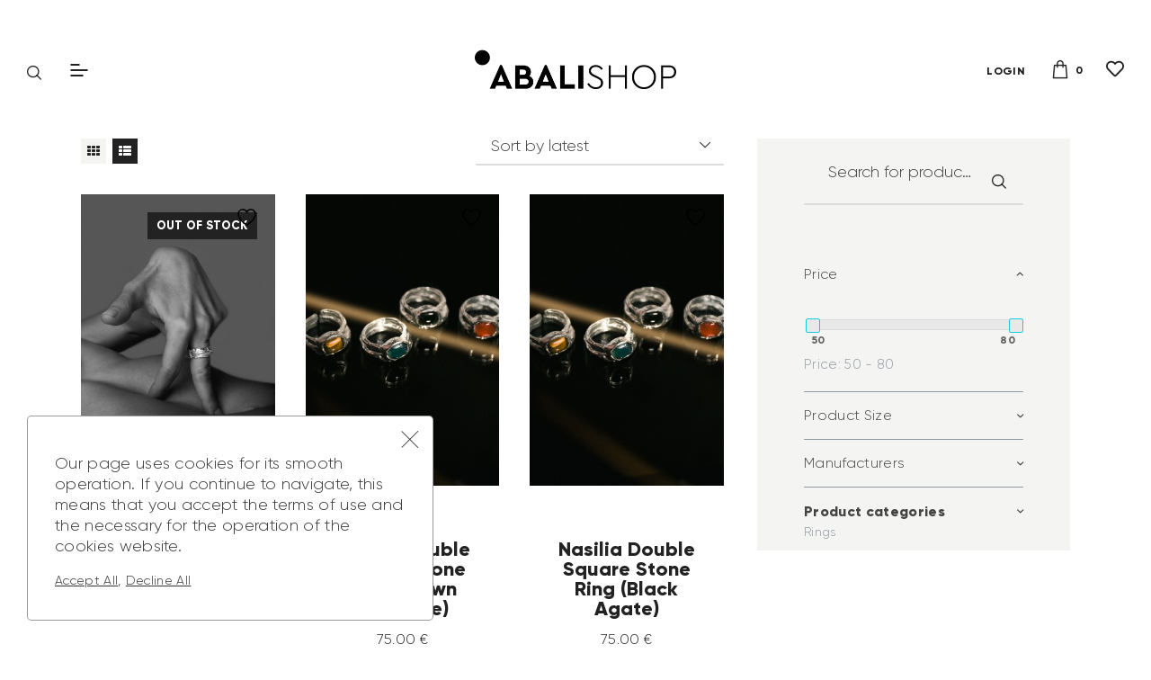

--- FILE ---
content_type: text/html; charset=UTF-8
request_url: https://abalishop.gr/product-category/jewellery/rings/
body_size: 29633
content:
<!DOCTYPE html>
<html lang="en-US" class="no-js
									 scheme_default										">
<head>
	   <!-- Global site tag (gtag.js) - Google Analytics -->
<script async src="https://www.googletagmanager.com/gtag/js?id=UA-97214263-1"></script>
<script>
  window.dataLayer = window.dataLayer || [];
  function gtag(){dataLayer.push(arguments);}
  gtag('js', new Date());
  gtag('config', 'UA-97214263-1');
</script>
				<script>document.documentElement.className = document.documentElement.className + ' yes-js js_active js'</script>
					<meta charset="UTF-8">
		<meta name="viewport" content="width=device-width, initial-scale=1, maximum-scale=1">
		<meta name="format-detection" content="telephone=no">
		<link rel="profile" href="//gmpg.org/xfn/11">
		<meta name='robots' content='index, follow, max-image-preview:large, max-snippet:-1, max-video-preview:-1' />

	<!-- This site is optimized with the Yoast SEO plugin v24.5 - https://yoast.com/wordpress/plugins/seo/ -->
	<title>Rings Archives - Abalishop</title>
	<link rel="canonical" href="https://abalishop.gr/product-category/jewellery/rings/" />
	<link rel="next" href="https://abalishop.gr/product-category/jewellery/rings/page/2/" />
	<meta property="og:locale" content="en_US" />
	<meta property="og:type" content="article" />
	<meta property="og:title" content="Rings Archives - Abalishop" />
	<meta property="og:url" content="https://abalishop.gr/product-category/jewellery/rings/" />
	<meta property="og:site_name" content="Abalishop" />
	<meta name="twitter:card" content="summary_large_image" />
	<script type="application/ld+json" class="yoast-schema-graph">{"@context":"https://schema.org","@graph":[{"@type":"CollectionPage","@id":"https://abalishop.gr/product-category/jewellery/rings/","url":"https://abalishop.gr/product-category/jewellery/rings/","name":"Rings Archives - Abalishop","isPartOf":{"@id":"https://abalishop.gr/#website"},"primaryImageOfPage":{"@id":"https://abalishop.gr/product-category/jewellery/rings/#primaryimage"},"image":{"@id":"https://abalishop.gr/product-category/jewellery/rings/#primaryimage"},"thumbnailUrl":"https://abalishop.gr/wp-content/uploads/2025/12/High-Res-23.jpg","breadcrumb":{"@id":"https://abalishop.gr/product-category/jewellery/rings/#breadcrumb"},"inLanguage":"en-US"},{"@type":"ImageObject","inLanguage":"en-US","@id":"https://abalishop.gr/product-category/jewellery/rings/#primaryimage","url":"https://abalishop.gr/wp-content/uploads/2025/12/High-Res-23.jpg","contentUrl":"https://abalishop.gr/wp-content/uploads/2025/12/High-Res-23.jpg","width":900,"height":1350},{"@type":"BreadcrumbList","@id":"https://abalishop.gr/product-category/jewellery/rings/#breadcrumb","itemListElement":[{"@type":"ListItem","position":1,"name":"Home","item":"https://abalishop.gr/"},{"@type":"ListItem","position":2,"name":"Jewellery","item":"https://abalishop.gr/product-category/jewellery/"},{"@type":"ListItem","position":3,"name":"Rings"}]},{"@type":"WebSite","@id":"https://abalishop.gr/#website","url":"https://abalishop.gr/","name":"Abalishop","description":"A quirky little shop located in the charming seaside city of Preveza","publisher":{"@id":"https://abalishop.gr/#organization"},"potentialAction":[{"@type":"SearchAction","target":{"@type":"EntryPoint","urlTemplate":"https://abalishop.gr/?s={search_term_string}"},"query-input":{"@type":"PropertyValueSpecification","valueRequired":true,"valueName":"search_term_string"}}],"inLanguage":"en-US"},{"@type":"Organization","@id":"https://abalishop.gr/#organization","name":"Abalishop","url":"https://abalishop.gr/","logo":{"@type":"ImageObject","inLanguage":"en-US","@id":"https://abalishop.gr/#/schema/logo/image/","url":"https://abalishop.gr/wp-content/uploads/2022/04/logo-abalishop1.png","contentUrl":"https://abalishop.gr/wp-content/uploads/2022/04/logo-abalishop1.png","width":479,"height":148,"caption":"Abalishop"},"image":{"@id":"https://abalishop.gr/#/schema/logo/image/"},"sameAs":["https://www.facebook.com/abalishopgr","https://www.instagram.com/abalishop","https://gr.pinterest.com/abalishop/abalishop/"]}]}</script>
	<!-- / Yoast SEO plugin. -->


<link rel='dns-prefetch' href='//capi-automation.s3.us-east-2.amazonaws.com' />
<link rel='dns-prefetch' href='//fonts.googleapis.com' />
			<meta property="og:type" content="website" />
			<meta property="og:site_name" content="Abalishop" />
			<meta property="og:description" content="A quirky little shop located in the charming seaside city of Preveza" />
							<meta property="og:image" content="https://abalishop.gr/wp-content/uploads/2022/04/logo-abalishop1.png" />
				<link property="stylesheet" rel='stylesheet' id='trx_addons-icons-css' href='https://abalishop.gr/wp-content/plugins/trx_addons/css/font-icons/css/trx_addons_icons.css' type='text/css' media='all' />
<link property="stylesheet" rel='stylesheet' id='wp-block-library-css' href='https://abalishop.gr/wp-includes/css/dist/block-library/style.min.css?ver=fbcd86fc683e49d5e7320b9424a49034' type='text/css' media='all' />
<link property="stylesheet" rel='stylesheet' id='jquery-selectBox-css' href='https://abalishop.gr/wp-content/plugins/yith-woocommerce-wishlist/assets/css/jquery.selectBox.css?ver=1.2.0' type='text/css' media='all' />
<link property="stylesheet" rel='stylesheet' id='woocommerce_prettyPhoto_css-css' href='//abalishop.gr/wp-content/plugins/woocommerce/assets/css/prettyPhoto.css?ver=3.1.6' type='text/css' media='all' />
<link property="stylesheet" rel='stylesheet' id='yith-wcwl-main-css' href='https://abalishop.gr/wp-content/plugins/yith-woocommerce-wishlist/assets/css/style.css?ver=4.4.0' type='text/css' media='all' />
<style id='yith-wcwl-main-inline-css' type='text/css'>
 :root { --color-add-to-wishlist-background: #333333; --color-add-to-wishlist-text: #FFFFFF; --color-add-to-wishlist-border: #333333; --color-add-to-wishlist-background-hover: #333333; --color-add-to-wishlist-text-hover: #FFFFFF; --color-add-to-wishlist-border-hover: #333333; --rounded-corners-radius: 16px; --color-add-to-cart-background: #333333; --color-add-to-cart-text: #FFFFFF; --color-add-to-cart-border: #333333; --color-add-to-cart-background-hover: #4F4F4F; --color-add-to-cart-text-hover: #FFFFFF; --color-add-to-cart-border-hover: #4F4F4F; --add-to-cart-rounded-corners-radius: 16px; --color-button-style-1-background: #333333; --color-button-style-1-text: #FFFFFF; --color-button-style-1-border: #333333; --color-button-style-1-background-hover: #4F4F4F; --color-button-style-1-text-hover: #FFFFFF; --color-button-style-1-border-hover: #4F4F4F; --color-button-style-2-background: #333333; --color-button-style-2-text: #FFFFFF; --color-button-style-2-border: #333333; --color-button-style-2-background-hover: #4F4F4F; --color-button-style-2-text-hover: #FFFFFF; --color-button-style-2-border-hover: #4F4F4F; --color-wishlist-table-background: #FFFFFF; --color-wishlist-table-text: #6d6c6c; --color-wishlist-table-border: #FFFFFF; --color-headers-background: #F4F4F4; --color-share-button-color: #FFFFFF; --color-share-button-color-hover: #FFFFFF; --color-fb-button-background: #39599E; --color-fb-button-background-hover: #595A5A; --color-tw-button-background: #45AFE2; --color-tw-button-background-hover: #595A5A; --color-pr-button-background: #AB2E31; --color-pr-button-background-hover: #595A5A; --color-em-button-background: #FBB102; --color-em-button-background-hover: #595A5A; --color-wa-button-background: #00A901; --color-wa-button-background-hover: #595A5A; --feedback-duration: 3s } 
 :root { --color-add-to-wishlist-background: #333333; --color-add-to-wishlist-text: #FFFFFF; --color-add-to-wishlist-border: #333333; --color-add-to-wishlist-background-hover: #333333; --color-add-to-wishlist-text-hover: #FFFFFF; --color-add-to-wishlist-border-hover: #333333; --rounded-corners-radius: 16px; --color-add-to-cart-background: #333333; --color-add-to-cart-text: #FFFFFF; --color-add-to-cart-border: #333333; --color-add-to-cart-background-hover: #4F4F4F; --color-add-to-cart-text-hover: #FFFFFF; --color-add-to-cart-border-hover: #4F4F4F; --add-to-cart-rounded-corners-radius: 16px; --color-button-style-1-background: #333333; --color-button-style-1-text: #FFFFFF; --color-button-style-1-border: #333333; --color-button-style-1-background-hover: #4F4F4F; --color-button-style-1-text-hover: #FFFFFF; --color-button-style-1-border-hover: #4F4F4F; --color-button-style-2-background: #333333; --color-button-style-2-text: #FFFFFF; --color-button-style-2-border: #333333; --color-button-style-2-background-hover: #4F4F4F; --color-button-style-2-text-hover: #FFFFFF; --color-button-style-2-border-hover: #4F4F4F; --color-wishlist-table-background: #FFFFFF; --color-wishlist-table-text: #6d6c6c; --color-wishlist-table-border: #FFFFFF; --color-headers-background: #F4F4F4; --color-share-button-color: #FFFFFF; --color-share-button-color-hover: #FFFFFF; --color-fb-button-background: #39599E; --color-fb-button-background-hover: #595A5A; --color-tw-button-background: #45AFE2; --color-tw-button-background-hover: #595A5A; --color-pr-button-background: #AB2E31; --color-pr-button-background-hover: #595A5A; --color-em-button-background: #FBB102; --color-em-button-background-hover: #595A5A; --color-wa-button-background: #00A901; --color-wa-button-background-hover: #595A5A; --feedback-duration: 3s } 
</style>
<style id='classic-theme-styles-inline-css' type='text/css'>
/*! This file is auto-generated */
.wp-block-button__link{color:#fff;background-color:#32373c;border-radius:9999px;box-shadow:none;text-decoration:none;padding:calc(.667em + 2px) calc(1.333em + 2px);font-size:1.125em}.wp-block-file__button{background:#32373c;color:#fff;text-decoration:none}
</style>
<style id='global-styles-inline-css' type='text/css'>
body{--wp--preset--color--black: #000000;--wp--preset--color--cyan-bluish-gray: #abb8c3;--wp--preset--color--white: #ffffff;--wp--preset--color--pale-pink: #f78da7;--wp--preset--color--vivid-red: #cf2e2e;--wp--preset--color--luminous-vivid-orange: #ff6900;--wp--preset--color--luminous-vivid-amber: #fcb900;--wp--preset--color--light-green-cyan: #7bdcb5;--wp--preset--color--vivid-green-cyan: #00d084;--wp--preset--color--pale-cyan-blue: #8ed1fc;--wp--preset--color--vivid-cyan-blue: #0693e3;--wp--preset--color--vivid-purple: #9b51e0;--wp--preset--color--bg-color: #ffffff;--wp--preset--color--bd-color: #dbdbdb;--wp--preset--color--text-dark: #222222;--wp--preset--color--text-light: #888888;--wp--preset--color--text-link: #222222;--wp--preset--color--text-hover: #cda228;--wp--preset--color--text-link-2: #ecb928;--wp--preset--color--text-hover-2: #ababab;--wp--preset--color--text-link-3: #ddb837;--wp--preset--color--text-hover-3: #eec432;--wp--preset--gradient--vivid-cyan-blue-to-vivid-purple: linear-gradient(135deg,rgba(6,147,227,1) 0%,rgb(155,81,224) 100%);--wp--preset--gradient--light-green-cyan-to-vivid-green-cyan: linear-gradient(135deg,rgb(122,220,180) 0%,rgb(0,208,130) 100%);--wp--preset--gradient--luminous-vivid-amber-to-luminous-vivid-orange: linear-gradient(135deg,rgba(252,185,0,1) 0%,rgba(255,105,0,1) 100%);--wp--preset--gradient--luminous-vivid-orange-to-vivid-red: linear-gradient(135deg,rgba(255,105,0,1) 0%,rgb(207,46,46) 100%);--wp--preset--gradient--very-light-gray-to-cyan-bluish-gray: linear-gradient(135deg,rgb(238,238,238) 0%,rgb(169,184,195) 100%);--wp--preset--gradient--cool-to-warm-spectrum: linear-gradient(135deg,rgb(74,234,220) 0%,rgb(151,120,209) 20%,rgb(207,42,186) 40%,rgb(238,44,130) 60%,rgb(251,105,98) 80%,rgb(254,248,76) 100%);--wp--preset--gradient--blush-light-purple: linear-gradient(135deg,rgb(255,206,236) 0%,rgb(152,150,240) 100%);--wp--preset--gradient--blush-bordeaux: linear-gradient(135deg,rgb(254,205,165) 0%,rgb(254,45,45) 50%,rgb(107,0,62) 100%);--wp--preset--gradient--luminous-dusk: linear-gradient(135deg,rgb(255,203,112) 0%,rgb(199,81,192) 50%,rgb(65,88,208) 100%);--wp--preset--gradient--pale-ocean: linear-gradient(135deg,rgb(255,245,203) 0%,rgb(182,227,212) 50%,rgb(51,167,181) 100%);--wp--preset--gradient--electric-grass: linear-gradient(135deg,rgb(202,248,128) 0%,rgb(113,206,126) 100%);--wp--preset--gradient--midnight: linear-gradient(135deg,rgb(2,3,129) 0%,rgb(40,116,252) 100%);--wp--preset--font-size--small: 13px;--wp--preset--font-size--medium: 20px;--wp--preset--font-size--large: 36px;--wp--preset--font-size--x-large: 42px;--wp--preset--font-family--inter: "Inter", sans-serif;--wp--preset--font-family--cardo: Cardo;--wp--preset--spacing--20: 0.44rem;--wp--preset--spacing--30: 0.67rem;--wp--preset--spacing--40: 1rem;--wp--preset--spacing--50: 1.5rem;--wp--preset--spacing--60: 2.25rem;--wp--preset--spacing--70: 3.38rem;--wp--preset--spacing--80: 5.06rem;--wp--preset--shadow--natural: 6px 6px 9px rgba(0, 0, 0, 0.2);--wp--preset--shadow--deep: 12px 12px 50px rgba(0, 0, 0, 0.4);--wp--preset--shadow--sharp: 6px 6px 0px rgba(0, 0, 0, 0.2);--wp--preset--shadow--outlined: 6px 6px 0px -3px rgba(255, 255, 255, 1), 6px 6px rgba(0, 0, 0, 1);--wp--preset--shadow--crisp: 6px 6px 0px rgba(0, 0, 0, 1);}:where(.is-layout-flex){gap: 0.5em;}:where(.is-layout-grid){gap: 0.5em;}body .is-layout-flex{display: flex;}body .is-layout-flex{flex-wrap: wrap;align-items: center;}body .is-layout-flex > *{margin: 0;}body .is-layout-grid{display: grid;}body .is-layout-grid > *{margin: 0;}:where(.wp-block-columns.is-layout-flex){gap: 2em;}:where(.wp-block-columns.is-layout-grid){gap: 2em;}:where(.wp-block-post-template.is-layout-flex){gap: 1.25em;}:where(.wp-block-post-template.is-layout-grid){gap: 1.25em;}.has-black-color{color: var(--wp--preset--color--black) !important;}.has-cyan-bluish-gray-color{color: var(--wp--preset--color--cyan-bluish-gray) !important;}.has-white-color{color: var(--wp--preset--color--white) !important;}.has-pale-pink-color{color: var(--wp--preset--color--pale-pink) !important;}.has-vivid-red-color{color: var(--wp--preset--color--vivid-red) !important;}.has-luminous-vivid-orange-color{color: var(--wp--preset--color--luminous-vivid-orange) !important;}.has-luminous-vivid-amber-color{color: var(--wp--preset--color--luminous-vivid-amber) !important;}.has-light-green-cyan-color{color: var(--wp--preset--color--light-green-cyan) !important;}.has-vivid-green-cyan-color{color: var(--wp--preset--color--vivid-green-cyan) !important;}.has-pale-cyan-blue-color{color: var(--wp--preset--color--pale-cyan-blue) !important;}.has-vivid-cyan-blue-color{color: var(--wp--preset--color--vivid-cyan-blue) !important;}.has-vivid-purple-color{color: var(--wp--preset--color--vivid-purple) !important;}.has-black-background-color{background-color: var(--wp--preset--color--black) !important;}.has-cyan-bluish-gray-background-color{background-color: var(--wp--preset--color--cyan-bluish-gray) !important;}.has-white-background-color{background-color: var(--wp--preset--color--white) !important;}.has-pale-pink-background-color{background-color: var(--wp--preset--color--pale-pink) !important;}.has-vivid-red-background-color{background-color: var(--wp--preset--color--vivid-red) !important;}.has-luminous-vivid-orange-background-color{background-color: var(--wp--preset--color--luminous-vivid-orange) !important;}.has-luminous-vivid-amber-background-color{background-color: var(--wp--preset--color--luminous-vivid-amber) !important;}.has-light-green-cyan-background-color{background-color: var(--wp--preset--color--light-green-cyan) !important;}.has-vivid-green-cyan-background-color{background-color: var(--wp--preset--color--vivid-green-cyan) !important;}.has-pale-cyan-blue-background-color{background-color: var(--wp--preset--color--pale-cyan-blue) !important;}.has-vivid-cyan-blue-background-color{background-color: var(--wp--preset--color--vivid-cyan-blue) !important;}.has-vivid-purple-background-color{background-color: var(--wp--preset--color--vivid-purple) !important;}.has-black-border-color{border-color: var(--wp--preset--color--black) !important;}.has-cyan-bluish-gray-border-color{border-color: var(--wp--preset--color--cyan-bluish-gray) !important;}.has-white-border-color{border-color: var(--wp--preset--color--white) !important;}.has-pale-pink-border-color{border-color: var(--wp--preset--color--pale-pink) !important;}.has-vivid-red-border-color{border-color: var(--wp--preset--color--vivid-red) !important;}.has-luminous-vivid-orange-border-color{border-color: var(--wp--preset--color--luminous-vivid-orange) !important;}.has-luminous-vivid-amber-border-color{border-color: var(--wp--preset--color--luminous-vivid-amber) !important;}.has-light-green-cyan-border-color{border-color: var(--wp--preset--color--light-green-cyan) !important;}.has-vivid-green-cyan-border-color{border-color: var(--wp--preset--color--vivid-green-cyan) !important;}.has-pale-cyan-blue-border-color{border-color: var(--wp--preset--color--pale-cyan-blue) !important;}.has-vivid-cyan-blue-border-color{border-color: var(--wp--preset--color--vivid-cyan-blue) !important;}.has-vivid-purple-border-color{border-color: var(--wp--preset--color--vivid-purple) !important;}.has-vivid-cyan-blue-to-vivid-purple-gradient-background{background: var(--wp--preset--gradient--vivid-cyan-blue-to-vivid-purple) !important;}.has-light-green-cyan-to-vivid-green-cyan-gradient-background{background: var(--wp--preset--gradient--light-green-cyan-to-vivid-green-cyan) !important;}.has-luminous-vivid-amber-to-luminous-vivid-orange-gradient-background{background: var(--wp--preset--gradient--luminous-vivid-amber-to-luminous-vivid-orange) !important;}.has-luminous-vivid-orange-to-vivid-red-gradient-background{background: var(--wp--preset--gradient--luminous-vivid-orange-to-vivid-red) !important;}.has-very-light-gray-to-cyan-bluish-gray-gradient-background{background: var(--wp--preset--gradient--very-light-gray-to-cyan-bluish-gray) !important;}.has-cool-to-warm-spectrum-gradient-background{background: var(--wp--preset--gradient--cool-to-warm-spectrum) !important;}.has-blush-light-purple-gradient-background{background: var(--wp--preset--gradient--blush-light-purple) !important;}.has-blush-bordeaux-gradient-background{background: var(--wp--preset--gradient--blush-bordeaux) !important;}.has-luminous-dusk-gradient-background{background: var(--wp--preset--gradient--luminous-dusk) !important;}.has-pale-ocean-gradient-background{background: var(--wp--preset--gradient--pale-ocean) !important;}.has-electric-grass-gradient-background{background: var(--wp--preset--gradient--electric-grass) !important;}.has-midnight-gradient-background{background: var(--wp--preset--gradient--midnight) !important;}.has-small-font-size{font-size: var(--wp--preset--font-size--small) !important;}.has-medium-font-size{font-size: var(--wp--preset--font-size--medium) !important;}.has-large-font-size{font-size: var(--wp--preset--font-size--large) !important;}.has-x-large-font-size{font-size: var(--wp--preset--font-size--x-large) !important;}
.wp-block-navigation a:where(:not(.wp-element-button)){color: inherit;}
:where(.wp-block-post-template.is-layout-flex){gap: 1.25em;}:where(.wp-block-post-template.is-layout-grid){gap: 1.25em;}
:where(.wp-block-columns.is-layout-flex){gap: 2em;}:where(.wp-block-columns.is-layout-grid){gap: 2em;}
.wp-block-pullquote{font-size: 1.5em;line-height: 1.6;}
</style>
<link property="stylesheet" rel='stylesheet' id='contact-form-7-css' href='https://abalishop.gr/wp-content/plugins/contact-form-7/includes/css/styles.css?ver=5.9.8' type='text/css' media='all' />
<link property="stylesheet" rel='stylesheet' id='magnific-popup-css' href='https://abalishop.gr/wp-content/plugins/trx_addons/js/magnific/magnific-popup.min.css' type='text/css' media='all' />
<link property="stylesheet" rel='stylesheet' id='woo-advanced-discounts-css' href='https://abalishop.gr/wp-content/plugins/woo-advanced-discounts/public/css/wad-public.css?ver=2.32.1' type='text/css' media='all' />
<link property="stylesheet" rel='stylesheet' id='o-tooltip-css' href='https://abalishop.gr/wp-content/plugins/woo-advanced-discounts/public/css/tooltip.min.css?ver=2.32.1' type='text/css' media='all' />
<link property="stylesheet" rel='stylesheet' id='woocommerce-layout-css' href='https://abalishop.gr/wp-content/plugins/woocommerce/assets/css/woocommerce-layout.css?ver=9.1.2' type='text/css' media='all' />
<link property="stylesheet" rel='stylesheet' id='woocommerce-smallscreen-css' href='https://abalishop.gr/wp-content/plugins/woocommerce/assets/css/woocommerce-smallscreen.css?ver=9.1.2' type='text/css' media='only screen and (max-width: 768px)' />
<link property="stylesheet" rel='stylesheet' id='woocommerce-general-css' href='https://abalishop.gr/wp-content/plugins/woocommerce/assets/css/woocommerce.css?ver=9.1.2' type='text/css' media='all' />
<style id='woocommerce-inline-inline-css' type='text/css'>
.woocommerce form .form-row .required { visibility: visible; }
</style>
<link property="stylesheet" rel='stylesheet' id='yith-quick-view-css' href='https://abalishop.gr/wp-content/plugins/yith-woocommerce-quick-view/assets/css/yith-quick-view.css?ver=2.3.0' type='text/css' media='all' />
<style id='yith-quick-view-inline-css' type='text/css'>

				#yith-quick-view-modal .yith-quick-view-overlay{background:rgba( 0, 0, 0, 0.8)}
				#yith-quick-view-modal .yith-wcqv-main{background:#ffffff;}
				#yith-quick-view-close{color:#222222;}
				#yith-quick-view-close:hover{color:rgb(186,237,209);}
</style>

<style id="elementor-post-1076">.elementor-1076 .elementor-element.elementor-element-05c96f0 .trx_addons_bg_text{z-index:0;}.elementor-1076 .elementor-element.elementor-element-05c96f0 .trx_addons_bg_text.trx_addons_marquee_wrap:not(.trx_addons_marquee_reverse) .trx_addons_marquee_element{padding-right:50px;}.elementor-1076 .elementor-element.elementor-element-05c96f0 .trx_addons_bg_text.trx_addons_marquee_wrap.trx_addons_marquee_reverse .trx_addons_marquee_element{padding-left:50px;}.elementor-1076 .elementor-element.elementor-element-1ddf94c .logo_image{max-height:80px;}.elementor-1076 .elementor-element.elementor-element-8ca57a4 .trx_addons_bg_text{z-index:0;}.elementor-1076 .elementor-element.elementor-element-8ca57a4 .trx_addons_bg_text.trx_addons_marquee_wrap:not(.trx_addons_marquee_reverse) .trx_addons_marquee_element{padding-right:50px;}.elementor-1076 .elementor-element.elementor-element-8ca57a4 .trx_addons_bg_text.trx_addons_marquee_wrap.trx_addons_marquee_reverse .trx_addons_marquee_element{padding-left:50px;}.elementor-bc-flex-widget .elementor-1076 .elementor-element.elementor-element-40343f6.elementor-column .elementor-widget-wrap{align-items:center;}.elementor-1076 .elementor-element.elementor-element-40343f6.elementor-column.elementor-element[data-element_type="column"] > .elementor-widget-wrap.elementor-element-populated{align-content:center;align-items:center;}.elementor-bc-flex-widget .elementor-1076 .elementor-element.elementor-element-a62b843.elementor-column .elementor-widget-wrap{align-items:center;}.elementor-1076 .elementor-element.elementor-element-a62b843.elementor-column.elementor-element[data-element_type="column"] > .elementor-widget-wrap.elementor-element-populated{align-content:center;align-items:center;}.elementor-1076 .elementor-element.elementor-element-7b1a9a1 .elementor-icon-wrapper{text-align:center;}.elementor-1076 .elementor-element.elementor-element-7b1a9a1 .elementor-icon{font-size:20px;}.elementor-1076 .elementor-element.elementor-element-7b1a9a1 .elementor-icon svg{height:20px;}.elementor-1076 .elementor-element.elementor-element-104d609 .trx_addons_bg_text{z-index:0;}.elementor-1076 .elementor-element.elementor-element-104d609 .trx_addons_bg_text.trx_addons_marquee_wrap:not(.trx_addons_marquee_reverse) .trx_addons_marquee_element{padding-right:50px;}.elementor-1076 .elementor-element.elementor-element-104d609 .trx_addons_bg_text.trx_addons_marquee_wrap.trx_addons_marquee_reverse .trx_addons_marquee_element{padding-left:50px;}.elementor-bc-flex-widget .elementor-1076 .elementor-element.elementor-element-c51e5ed.elementor-column .elementor-widget-wrap{align-items:center;}.elementor-1076 .elementor-element.elementor-element-c51e5ed.elementor-column.elementor-element[data-element_type="column"] > .elementor-widget-wrap.elementor-element-populated{align-content:center;align-items:center;}.elementor-bc-flex-widget .elementor-1076 .elementor-element.elementor-element-731af87.elementor-column .elementor-widget-wrap{align-items:center;}.elementor-1076 .elementor-element.elementor-element-731af87.elementor-column.elementor-element[data-element_type="column"] > .elementor-widget-wrap.elementor-element-populated{align-content:center;align-items:center;}.elementor-1076 .elementor-element.elementor-element-4bdba2a .logo_image{max-height:80px;}.elementor-bc-flex-widget .elementor-1076 .elementor-element.elementor-element-f3e5b2e.elementor-column .elementor-widget-wrap{align-items:center;}.elementor-1076 .elementor-element.elementor-element-f3e5b2e.elementor-column.elementor-element[data-element_type="column"] > .elementor-widget-wrap.elementor-element-populated{align-content:center;align-items:center;}.elementor-1076 .elementor-element.elementor-element-8ac1f4f .elementor-icon-wrapper{text-align:center;}.elementor-1076 .elementor-element.elementor-element-8ac1f4f .elementor-icon{font-size:20px;}.elementor-1076 .elementor-element.elementor-element-8ac1f4f .elementor-icon svg{height:20px;}.trx-addons-layout--edit-mode .trx-addons-layout__inner{background-color:var(--theme-color-bg_color);}.trx-addons-layout--single-preview .trx-addons-layout__inner{background-color:var(--theme-color-bg_color);}@media(max-width:1024px){.elementor-1076 .elementor-element.elementor-element-05c96f0{margin-top:0px;margin-bottom:0px;padding:0px 0px 0px 0px;}.elementor-1076 .elementor-element.elementor-element-8ca57a4{margin-top:0px;margin-bottom:0px;padding:0px 0px 10px 0px;}}@media(max-width:767px){.elementor-1076 .elementor-element.elementor-element-40343f6{width:50%;}.elementor-1076 .elementor-element.elementor-element-a62b843{width:50%;}.elementor-1076 .elementor-element.elementor-element-c51e5ed{width:40%;}.elementor-1076 .elementor-element.elementor-element-731af87{width:20%;}.elementor-1076 .elementor-element.elementor-element-731af87 > .elementor-element-populated.elementor-column-wrap{padding:0px 0px 0px 0px;}.elementor-1076 .elementor-element.elementor-element-731af87 > .elementor-element-populated.elementor-widget-wrap{padding:0px 0px 0px 0px;}.elementor-1076 .elementor-element.elementor-element-f3e5b2e{width:40%;}}</style>
<style id="elementor-post-650">.elementor-650 .elementor-element.elementor-element-1f301bf .trx_addons_bg_text{z-index:0;}.elementor-650 .elementor-element.elementor-element-1f301bf .trx_addons_bg_text.trx_addons_marquee_wrap:not(.trx_addons_marquee_reverse) .trx_addons_marquee_element{padding-right:50px;}.elementor-650 .elementor-element.elementor-element-1f301bf .trx_addons_bg_text.trx_addons_marquee_wrap.trx_addons_marquee_reverse .trx_addons_marquee_element{padding-left:50px;}.elementor-650 .elementor-element.elementor-element-95f0325:not(.elementor-motion-effects-element-type-background), .elementor-650 .elementor-element.elementor-element-95f0325 > .elementor-motion-effects-container > .elementor-motion-effects-layer{background-color:#f8f8f8;}.elementor-650 .elementor-element.elementor-element-95f0325 .trx_addons_bg_text{z-index:0;}.elementor-650 .elementor-element.elementor-element-95f0325 .trx_addons_bg_text.trx_addons_marquee_wrap:not(.trx_addons_marquee_reverse) .trx_addons_marquee_element{padding-right:50px;}.elementor-650 .elementor-element.elementor-element-95f0325 .trx_addons_bg_text.trx_addons_marquee_wrap.trx_addons_marquee_reverse .trx_addons_marquee_element{padding-left:50px;}.elementor-650 .elementor-element.elementor-element-95f0325{transition:background 0.3s, border 0.3s, border-radius 0.3s, box-shadow 0.3s;}.elementor-650 .elementor-element.elementor-element-95f0325 > .elementor-background-overlay{transition:background 0.3s, border-radius 0.3s, opacity 0.3s;}.elementor-650 .elementor-element.elementor-element-58c6513{--spacer-size:100px;}.elementor-650 .elementor-element.elementor-element-ea94ebe:not(.elementor-motion-effects-element-type-background), .elementor-650 .elementor-element.elementor-element-ea94ebe > .elementor-motion-effects-container > .elementor-motion-effects-layer{background-color:#f8f8f8;}.elementor-650 .elementor-element.elementor-element-ea94ebe .trx_addons_bg_text{z-index:0;}.elementor-650 .elementor-element.elementor-element-ea94ebe .trx_addons_bg_text.trx_addons_marquee_wrap:not(.trx_addons_marquee_reverse) .trx_addons_marquee_element{padding-right:50px;}.elementor-650 .elementor-element.elementor-element-ea94ebe .trx_addons_bg_text.trx_addons_marquee_wrap.trx_addons_marquee_reverse .trx_addons_marquee_element{padding-left:50px;}.elementor-650 .elementor-element.elementor-element-ea94ebe{transition:background 0.3s, border 0.3s, border-radius 0.3s, box-shadow 0.3s;padding:0% 7.35% 0% 7.35%;}.elementor-650 .elementor-element.elementor-element-ea94ebe > .elementor-background-overlay{transition:background 0.3s, border-radius 0.3s, opacity 0.3s;}.elementor-650 .elementor-element.elementor-element-66ca65b{--spacer-size:50px;}.elementor-650 .elementor-element.elementor-element-2dcb5b0{--spacer-size:50px;}.elementor-650 .elementor-element.elementor-element-e7846b1{--spacer-size:50px;}.elementor-650 .elementor-element.elementor-element-1ad98ed{--spacer-size:50px;}.elementor-650 .elementor-element.elementor-element-1475efb:not(.elementor-motion-effects-element-type-background), .elementor-650 .elementor-element.elementor-element-1475efb > .elementor-motion-effects-container > .elementor-motion-effects-layer{background-color:#f8f8f8;}.elementor-650 .elementor-element.elementor-element-1475efb .trx_addons_bg_text{z-index:0;}.elementor-650 .elementor-element.elementor-element-1475efb .trx_addons_bg_text.trx_addons_marquee_wrap:not(.trx_addons_marquee_reverse) .trx_addons_marquee_element{padding-right:50px;}.elementor-650 .elementor-element.elementor-element-1475efb .trx_addons_bg_text.trx_addons_marquee_wrap.trx_addons_marquee_reverse .trx_addons_marquee_element{padding-left:50px;}.elementor-650 .elementor-element.elementor-element-1475efb{transition:background 0.3s, border 0.3s, border-radius 0.3s, box-shadow 0.3s;}.elementor-650 .elementor-element.elementor-element-1475efb > .elementor-background-overlay{transition:background 0.3s, border-radius 0.3s, opacity 0.3s;}.elementor-650 .elementor-element.elementor-element-5a44a96{--spacer-size:67px;}.elementor-650 .elementor-element.elementor-element-a0b34b2 .logo_image{max-height:80px;}.elementor-650 .elementor-element.elementor-element-3d0b4d6{--spacer-size:0.75em;}.elementor-650 .elementor-element.elementor-element-accc392 .elementor-repeater-item-81a9d0b.elementor-social-icon{background-color:#000000;}.elementor-650 .elementor-element.elementor-element-accc392 .elementor-repeater-item-1ee1fc6.elementor-social-icon{background-color:#000000;}.elementor-650 .elementor-element.elementor-element-accc392{--grid-template-columns:repeat(0, auto);--grid-column-gap:5px;--grid-row-gap:0px;}.elementor-650 .elementor-element.elementor-element-accc392 .elementor-widget-container{text-align:center;}.elementor-650 .elementor-element.elementor-element-fbd9932{--spacer-size:45px;}.elementor-650 .elementor-element.elementor-element-fe76930{--spacer-size:30px;}.elementor-650 .elementor-element.elementor-element-5cffa14 .trx_addons_bg_text{z-index:0;}.elementor-650 .elementor-element.elementor-element-5cffa14 .trx_addons_bg_text.trx_addons_marquee_wrap:not(.trx_addons_marquee_reverse) .trx_addons_marquee_element{padding-right:50px;}.elementor-650 .elementor-element.elementor-element-5cffa14 .trx_addons_bg_text.trx_addons_marquee_wrap.trx_addons_marquee_reverse .trx_addons_marquee_element{padding-left:50px;}.elementor-650 .elementor-element.elementor-element-6ab8063{--spacer-size:50px;}.trx-addons-layout--edit-mode .trx-addons-layout__inner{background-color:var(--theme-color-bg_color);}.trx-addons-layout--single-preview .trx-addons-layout__inner{background-color:var(--theme-color-bg_color);}@media(max-width:1024px){.elementor-650 .elementor-element.elementor-element-58c6513{--spacer-size:50px;}.elementor-650 .elementor-element.elementor-element-5a44a96{--spacer-size:50px;}.elementor-650 .elementor-element.elementor-element-6ab8063{--spacer-size:30px;}}@media(max-width:767px){.elementor-650 .elementor-element.elementor-element-58c6513{--spacer-size:30px;}.elementor-650 .elementor-element.elementor-element-ea94ebe{padding:0% 5% 0% 5%;}.elementor-650 .elementor-element.elementor-element-5a44a96{--spacer-size:30px;}.elementor-650 .elementor-element.elementor-element-3d0b4d6{--spacer-size:30px;}.elementor-650 .elementor-element.elementor-element-fbd9932{--spacer-size:30px;}.elementor-650 .elementor-element.elementor-element-6ab8063{--spacer-size:20px;}}</style>
<link property="stylesheet" rel='stylesheet' id='wc-blocks-style-css' href='https://abalishop.gr/wp-content/plugins/woocommerce/assets/client/blocks/wc-blocks.css?ver=wc-9.1.2' type='text/css' media='all' />
<link property="stylesheet" rel='stylesheet' id='widget-spacer-css' href='https://abalishop.gr/wp-content/plugins/elementor/assets/css/widget-spacer.min.css?ver=3.26.3' type='text/css' media='all' />
<link property="stylesheet" rel='stylesheet' id='widget-social-icons-css' href='https://abalishop.gr/wp-content/plugins/elementor/assets/css/widget-social-icons.min.css?ver=3.26.3' type='text/css' media='all' />
<link property="stylesheet" rel='stylesheet' id='widget-text-editor-css' href='https://abalishop.gr/wp-content/plugins/elementor/assets/css/widget-text-editor.min.css?ver=3.26.3' type='text/css' media='all' />
<link property="stylesheet" rel='stylesheet' id='photoswipe-css' href='https://abalishop.gr/wp-content/plugins/woocommerce/assets/css/photoswipe/photoswipe.min.css?ver=9.1.2' type='text/css' media='all' />
<link property="stylesheet" rel='stylesheet' id='photoswipe-default-skin-css' href='https://abalishop.gr/wp-content/plugins/woocommerce/assets/css/photoswipe/default-skin/default-skin.min.css?ver=9.1.2' type='text/css' media='all' />
<link property="stylesheet" rel='stylesheet' id='elementor-icons-shared-0-css' href='https://abalishop.gr/wp-content/plugins/elementor/assets/lib/font-awesome/css/fontawesome.min.css?ver=5.15.3' type='text/css' media='all' />
<link property="stylesheet" rel='stylesheet' id='elementor-icons-fa-regular-css' href='https://abalishop.gr/wp-content/plugins/elementor/assets/lib/font-awesome/css/regular.min.css?ver=5.15.3' type='text/css' media='all' />
<link property="stylesheet" rel='stylesheet' id='elementor-icons-fa-brands-css' href='https://abalishop.gr/wp-content/plugins/elementor/assets/lib/font-awesome/css/brands.min.css?ver=5.15.3' type='text/css' media='all' />
<link property="stylesheet" rel='stylesheet' id='iona-style-css' href='https://abalishop.gr/wp-content/themes/iona/style.css?ver=2' type='text/css' media='all' />
<link property="stylesheet" rel='stylesheet' id='trx_addons-css' href='https://abalishop.gr/wp-content/plugins/trx_addons/css/__styles.css' type='text/css' media='all' />
<link property="stylesheet" rel='stylesheet' id='trx_addons-widget_custom_links-css' href='https://abalishop.gr/wp-content/plugins/trx_addons/components/widgets/custom_links/custom_links.css' type='text/css' media='all' />
<link property="stylesheet" rel='stylesheet' id='trx_addons-widget_contacts-css' href='https://abalishop.gr/wp-content/plugins/trx_addons/components/widgets/contacts/contacts.css' type='text/css' media='all' />
<link property="stylesheet" rel='stylesheet' id='trx_addons-sc_content-css' href='https://abalishop.gr/wp-content/plugins/trx_addons/components/shortcodes/content/content.css' type='text/css' media='all' />
<link property="stylesheet" rel='stylesheet' id='trx_addons-sc_content-responsive-css' href='https://abalishop.gr/wp-content/plugins/trx_addons/components/shortcodes/content/content.responsive.css' type='text/css' media='(max-width:1439px)' />
<link property="stylesheet" rel='stylesheet' id='trx_addons-sc_icons-css' href='https://abalishop.gr/wp-content/plugins/trx_addons/components/shortcodes/icons/icons.css' type='text/css' media='all' />
<link property="stylesheet" rel='stylesheet' id='trx_addons-sc_icons-responsive-css' href='https://abalishop.gr/wp-content/plugins/trx_addons/components/shortcodes/icons/icons.responsive.css' type='text/css' media='(max-width:1279px)' />
<link property="stylesheet" rel='stylesheet' id='trx_addons-animations-css' href='https://abalishop.gr/wp-content/plugins/trx_addons/css/trx_addons.animations.css' type='text/css' media='all' />
<link property="stylesheet" rel='stylesheet' id='trx_addons-woocommerce-css' href='https://abalishop.gr/wp-content/plugins/trx_addons/components/api/woocommerce/woocommerce.css' type='text/css' media='all' />
<link property="stylesheet" rel='stylesheet' id='elementor-icons-css' href='https://abalishop.gr/wp-content/plugins/elementor/assets/lib/eicons/css/elementor-icons.min.css?ver=5.34.0' type='text/css' media='all' />
<link property="stylesheet" rel='stylesheet' id='elementor-frontend-css' href='https://abalishop.gr/wp-content/plugins/elementor/assets/css/frontend.min.css?ver=3.26.3' type='text/css' media='all' />
<style id='elementor-frontend-inline-css' type='text/css'>
.elementor-kit-2247{--e-global-color-primary:#6EC1E4;--e-global-color-secondary:#54595F;--e-global-color-text:#7A7A7A;--e-global-color-accent:#61CE70;--e-global-color-64d83e28:#4054B2;--e-global-color-3bd653cf:#23A455;--e-global-color-156af5d1:#000;--e-global-color-5f628076:#FFF;--e-global-typography-primary-font-family:"Roboto";--e-global-typography-primary-font-weight:600;--e-global-typography-secondary-font-family:"Roboto Slab";--e-global-typography-secondary-font-weight:400;--e-global-typography-text-font-family:"Roboto";--e-global-typography-text-font-weight:400;--e-global-typography-accent-font-family:"Roboto";--e-global-typography-accent-font-weight:500;}.elementor-section.elementor-section-boxed > .elementor-container{max-width:1200px;}.e-con{--container-max-width:1200px;}.elementor-widget:not(:last-child){margin-block-end:0px;}.elementor-element{--widgets-spacing:0px 0px;--widgets-spacing-row:0px;--widgets-spacing-column:0px;}{}.sc_layouts_title_caption{display:var(--page-title-display);}@media(max-width:1024px){.elementor-section.elementor-section-boxed > .elementor-container{max-width:1024px;}.e-con{--container-max-width:1024px;}}@media(max-width:767px){.elementor-section.elementor-section-boxed > .elementor-container{max-width:767px;}.e-con{--container-max-width:767px;}}
</style>
<link property="stylesheet" rel='stylesheet' id='google-fonts-1-css' href='https://fonts.googleapis.com/css?family=Roboto%3A100%2C100italic%2C200%2C200italic%2C300%2C300italic%2C400%2C400italic%2C500%2C500italic%2C600%2C600italic%2C700%2C700italic%2C800%2C800italic%2C900%2C900italic%7CRoboto+Slab%3A100%2C100italic%2C200%2C200italic%2C300%2C300italic%2C400%2C400italic%2C500%2C500italic%2C600%2C600italic%2C700%2C700italic%2C800%2C800italic%2C900%2C900italic&#038;display=auto&#038;ver=fbcd86fc683e49d5e7320b9424a49034' type='text/css' media='all' />
<link property="stylesheet" rel='stylesheet' id='iona-font-Gilroy-css' href='https://abalishop.gr/wp-content/themes/iona/skins/default/css/font-face/Gilroy/stylesheet.css' type='text/css' media='all' />
<link property="stylesheet" rel='stylesheet' id='fontello-icons-css' href='https://abalishop.gr/wp-content/themes/iona/skins/default/css/font-icons/css/fontello.css' type='text/css' media='all' />
<link property="stylesheet" rel='stylesheet' id='mediaelement-css' href='https://abalishop.gr/wp-includes/js/mediaelement/mediaelementplayer-legacy.min.css?ver=4.2.17' type='text/css' media='all' />
<link property="stylesheet" rel='stylesheet' id='wp-mediaelement-css' href='https://abalishop.gr/wp-includes/js/mediaelement/wp-mediaelement.min.css?ver=fbcd86fc683e49d5e7320b9424a49034' type='text/css' media='all' />
<link property="stylesheet" rel='stylesheet' id='iona-skin-default-css' href='https://abalishop.gr/wp-content/themes/iona/skins/default/css/style.css' type='text/css' media='all' />
<link property="stylesheet" rel='stylesheet' id='iona-plugins-css' href='https://abalishop.gr/wp-content/themes/iona/skins/default/css/__plugins.css' type='text/css' media='all' />
<link property="stylesheet" rel='stylesheet' id='iona-custom-css' href='https://abalishop.gr/wp-content/themes/iona/skins/default/css/__custom.css' type='text/css' media='all' />
<link property="stylesheet" rel='stylesheet' id='e-apple-webkit-css' href='https://abalishop.gr/wp-content/plugins/elementor/assets/css/conditionals/apple-webkit.min.css?ver=3.26.3' type='text/css' media='all' />
<link property="stylesheet" rel='stylesheet' id='iona-color-default-css' href='https://abalishop.gr/wp-content/themes/iona/skins/default/css/__colors-default.css' type='text/css' media='all' />
<link property="stylesheet" rel='stylesheet' id='iona-color-dark-css' href='https://abalishop.gr/wp-content/themes/iona/skins/default/css/__colors-dark.css' type='text/css' media='all' />
<link property="stylesheet" rel='stylesheet' id='iona-child-style-css' href='https://abalishop.gr/wp-content/themes/iona-child/style.css' type='text/css' media='all' />
<link property="stylesheet" rel='stylesheet' id='trx_addons-responsive-css' href='https://abalishop.gr/wp-content/plugins/trx_addons/css/__responsive.css' type='text/css' media='(max-width:1439px)' />
<link property="stylesheet" rel='stylesheet' id='trx_addons-woocommerce-responsive-css' href='https://abalishop.gr/wp-content/plugins/trx_addons/components/api/woocommerce/woocommerce.responsive.css' type='text/css' media='(max-width:1279px)' />
<link property="stylesheet" rel='stylesheet' id='iona-responsive-css' href='https://abalishop.gr/wp-content/themes/iona/skins/default/css/__responsive.css' type='text/css' media='all' />
<link rel="preconnect" href="https://fonts.gstatic.com/" crossorigin><script type="text/javascript" src="https://abalishop.gr/wp-includes/js/jquery/jquery.min.js?ver=3.7.1" id="jquery-core-js"></script>
<script type="text/javascript" src="https://abalishop.gr/wp-includes/js/jquery/jquery-migrate.min.js?ver=3.4.1" id="jquery-migrate-js"></script>
<script type="text/javascript" src="https://abalishop.gr/wp-content/plugins/woocommerce/assets/js/js-cookie/js.cookie.min.js?ver=2.1.4-wc.9.1.2" id="js-cookie-js"  data-wp-strategy=""></script>
<link rel="https://api.w.org/" href="https://abalishop.gr/wp-json/" /><link rel="alternate" type="application/json" href="https://abalishop.gr/wp-json/wp/v2/product_cat/325" />			<style type="text/css">
			<!--
				#page_preloader {
					background-color: #ffffff !important;				}
			-->
			</style>
			<meta name="facebook-domain-verification" content="c2l01xguskrw7mbmo2k8m6ua0b9d37" />


<!-- Facebook Pixel Code -->
<script>
!function(f,b,e,v,n,t,s)
{if(f.fbq)return;n=f.fbq=function(){n.callMethod?
n.callMethod.apply(n,arguments):n.queue.push(arguments)};
if(!f._fbq)f._fbq=n;n.push=n;n.loaded=!0;n.version='2.0';
n.queue=[];t=b.createElement(e);t.async=!0;
t.src=v;s=b.getElementsByTagName(e)[0];
s.parentNode.insertBefore(t,s)}(window, document,'script',
'https://connect.facebook.net/en_US/fbevents.js');
fbq('init', '1235638636935231');
fbq('track', 'PageView');
</script>
<noscript><img height="1" width="1" style="display:none"
src="https://www.facebook.com/tr?id=1235638636935231&ev=PageView&noscript=1"
/></noscript>
<!-- End Facebook Pixel Code -->
	<noscript><style>.woocommerce-product-gallery{ opacity: 1 !important; }</style></noscript>
	<meta name="generator" content="Elementor 3.26.3; settings: css_print_method-internal, google_font-enabled, font_display-auto">
<style type="text/css">.recentcomments a{display:inline !important;padding:0 !important;margin:0 !important;}</style>			<script  type="text/javascript">
				!function(f,b,e,v,n,t,s){if(f.fbq)return;n=f.fbq=function(){n.callMethod?
					n.callMethod.apply(n,arguments):n.queue.push(arguments)};if(!f._fbq)f._fbq=n;
					n.push=n;n.loaded=!0;n.version='2.0';n.queue=[];t=b.createElement(e);t.async=!0;
					t.src=v;s=b.getElementsByTagName(e)[0];s.parentNode.insertBefore(t,s)}(window,
					document,'script','https://connect.facebook.net/en_US/fbevents.js');
			</script>
			<!-- WooCommerce Facebook Integration Begin -->
			<script  type="text/javascript">

				fbq('init', '1235638636935231', {}, {
    "agent": "woocommerce_0-9.1.2-3.5.15"
});

				document.addEventListener( 'DOMContentLoaded', function() {
					// Insert placeholder for events injected when a product is added to the cart through AJAX.
					document.body.insertAdjacentHTML( 'beforeend', '<div class=\"wc-facebook-pixel-event-placeholder\"></div>' );
				}, false );

			</script>
			<!-- WooCommerce Facebook Integration End -->
						<style>
				.e-con.e-parent:nth-of-type(n+4):not(.e-lazyloaded):not(.e-no-lazyload),
				.e-con.e-parent:nth-of-type(n+4):not(.e-lazyloaded):not(.e-no-lazyload) * {
					background-image: none !important;
				}
				@media screen and (max-height: 1024px) {
					.e-con.e-parent:nth-of-type(n+3):not(.e-lazyloaded):not(.e-no-lazyload),
					.e-con.e-parent:nth-of-type(n+3):not(.e-lazyloaded):not(.e-no-lazyload) * {
						background-image: none !important;
					}
				}
				@media screen and (max-height: 640px) {
					.e-con.e-parent:nth-of-type(n+2):not(.e-lazyloaded):not(.e-no-lazyload),
					.e-con.e-parent:nth-of-type(n+2):not(.e-lazyloaded):not(.e-no-lazyload) * {
						background-image: none !important;
					}
				}
			</style>
			<style id='wp-fonts-local' type='text/css'>
@font-face{font-family:Inter;font-style:normal;font-weight:300 900;font-display:fallback;src:url('https://abalishop.gr/wp-content/plugins/woocommerce/assets/fonts/Inter-VariableFont_slnt,wght.woff2') format('woff2');font-stretch:normal;}
@font-face{font-family:Cardo;font-style:normal;font-weight:400;font-display:fallback;src:url('https://abalishop.gr/wp-content/plugins/woocommerce/assets/fonts/cardo_normal_400.woff2') format('woff2');}
</style>
<link rel="icon" href="https://abalishop.gr/wp-content/uploads/2022/04/logo-abalishop1-135x135.png" sizes="32x32" />
<link rel="icon" href="https://abalishop.gr/wp-content/uploads/2022/04/logo-abalishop1.png" sizes="192x192" />
<link rel="apple-touch-icon" href="https://abalishop.gr/wp-content/uploads/2022/04/logo-abalishop1.png" />
<meta name="msapplication-TileImage" content="https://abalishop.gr/wp-content/uploads/2022/04/logo-abalishop1.png" />
		<style type="text/css" id="wp-custom-css">
			html{
	overflow: unset!important;
}

.menu_mobile_opened{
	overflow: hidden!important;
}

.menu_mobile_opened .menu_mobile_inner {
    overflow: auto;
}

section.related.products:before {
    content: '';
    display: block;
    clear: both;
}


    .menu_mobile_narrow .menu_mobile_close,.search_style_fullscreen.search_opened .search_close {
        right: 30px;
        top: 35px
    }

    .menu_mobile.opened,.admin-bar .menu_mobile.opened {
        height: 100%;
        min-height: auto
    }

    .menu_mobile .menu_mobile_nav_area>ul>.menu-item .menu-item>a,.menu_mobile_narrow .menu_mobile_nav_area .menu-item>a {
        min-width: auto
    }

    .menu_mobile .menu_mobile_nav_area li>a {
        width: auto
    }

    .menu_mobile .menu_mobile_nav_area li ul {
        position: static
    }



    .menu_mobile_narrow .menu_mobile_nav_area>ul ul li {
        border: 0
    }

    .menu_mobile .menu_mobile_nav_area .open_child_menu {
        display: flex;
        align-items: center;
        justify-content: center;
        position: absolute;
        left: 100%;
        top: 0;
        height: 100%;
        width: 2em;
        padding: 0.25em;
        background-color: rgba(255,255,255,0.1);
        -webkit-transition: color 0.3s ease,background-color 0.3s ease,border-color 0.3s ease;
        -ms-transition: color 0.3s ease,background-color 0.3s ease,border-color 0.3s ease;
        transition: color 0.3s ease,background-color 0.3s ease,border-color 0.3s ease;
        box-sizing: border-box
    }		</style>
		
<style type="text/css" id="trx_addons-inline-styles-inline-css">#woocommerce_output_start{}#woocommerce_output_end{}.custom-logo-link,.sc_layouts_logo{font-size:2em}</style></head>

<body class="archive tax-product_cat term-rings term-325 wp-custom-logo theme-iona hide_fixed_rows_enabled preloader woocommerce woocommerce-page woocommerce-no-js skin_default body_tag scheme_default blog_mode_shop body_style_wide  is_stream blog_style_classic_3 sidebar_show sidebar_right sidebar_small_screen_float remove_margins trx_addons_present header_type_custom header_style_header-custom-1076 header_position_default menu_side_none no_layout elementor-default elementor-kit-2247">

	<div class="body_wrap">

		<div class="page_wrap">
			
							<a class="iona_skip_link skip_to_content_link" href="#content_skip_link_anchor" tabindex="1">Skip to content</a>
								<a class="iona_skip_link skip_to_sidebar_link" href="#sidebar_skip_link_anchor" tabindex="1">Skip to sidebar</a>
								<a class="iona_skip_link skip_to_footer_link" href="#footer_skip_link_anchor" tabindex="1">Skip to footer</a>
				
				<header class="top_panel top_panel_custom top_panel_custom_1076 top_panel_custom_header-home-1				 without_bg_image">

			<div data-elementor-type="cpt_layouts" data-elementor-id="1076" class="elementor elementor-1076">
						<section class="elementor-section elementor-top-section elementor-element elementor-element-05c96f0 sc_layouts_hide_on_wide sc_layouts_hide_on_desktop sc_layouts_hide_on_notebook sc_layouts_hide_on_tablet elementor-section-boxed elementor-section-height-default elementor-section-height-default sc_fly_static" data-id="05c96f0" data-element_type="section">
						<div class="elementor-container elementor-column-gap-extended">
					<div class="elementor-column elementor-col-100 elementor-top-column elementor-element elementor-element-a1bd577 sc_content_align_center sc_layouts_column_align_center sc_layouts_column sc_inner_width_none sc_layouts_column_icons_position_left sc_fly_static" data-id="a1bd577" data-element_type="column">
			<div class="elementor-widget-wrap elementor-element-populated">
						<div class="sc_layouts_item elementor-element elementor-element-1ddf94c sc_fly_static elementor-widget elementor-widget-trx_sc_layouts_logo" data-id="1ddf94c" data-element_type="widget" data-widget_type="trx_sc_layouts_logo.default">
				<div class="elementor-widget-container">
					<a href="https://abalishop.gr/"
		class="sc_layouts_logo sc_layouts_logo_default"><img class="logo_image"
					src="//abalishop.gr/wp-content/uploads/2022/04/logo-abalishop1.png"
											srcset="//abalishop.gr/wp-content/uploads/2022/04/logo-abalishop1.png 2x"
											alt="Abalishop" width="479" height="148"></a>				</div>
				</div>
					</div>
		</div>
					</div>
		</section>
				<section class="elementor-section elementor-top-section elementor-element elementor-element-8ca57a4 elementor-section-full_width sc_layouts_row sc_layouts_row_type_compact sc_layouts_row_fixed sc_layouts_row_fixed_always sc_layouts_hide_on_wide sc_layouts_hide_on_desktop sc_layouts_hide_on_notebook sc_layouts_hide_on_tablet elementor-section-height-default elementor-section-height-default sc_fly_static" data-id="8ca57a4" data-element_type="section">
						<div class="elementor-container elementor-column-gap-wider">
					<div class="elementor-column elementor-col-50 elementor-top-column elementor-element elementor-element-40343f6 sc_layouts_column_align_left sc_layouts_column sc_inner_width_none sc_content_align_inherit sc_layouts_column_icons_position_left sc_fly_static" data-id="40343f6" data-element_type="column">
			<div class="elementor-widget-wrap elementor-element-populated">
						<div class="sc_layouts_item elementor-element elementor-element-98a402a sc_fly_static elementor-widget elementor-widget-trx_sc_layouts_search" data-id="98a402a" data-element_type="widget" data-widget_type="trx_sc_layouts_search.default">
				<div class="elementor-widget-container">
					<div class="sc_layouts_search"><div class="search_wrap search_style_fullscreen search_ajax layouts_search">

	<div class="search_form_wrap">
		<div class="search_style_fullscreen_logo">
					<img src="//abalishop.gr/wp-content/uploads/2022/04/logo-abalishop1.png" srcset="//abalishop.gr/wp-content/uploads/2022/04/logo-abalishop1.png 2x" alt="Abalishop" width="479" height="148">				</div>
				<form role="search" method="get" class="search_form sss" action="https://abalishop.gr/">
			<input type="hidden" value="product" name="post_type">
			<input type="text" class="search_field" placeholder="Type words and hit enter" value="" name="s">
			<button type="submit" class="search_submit trx_addons_icon-search"></button>
		</form>
					<!-- <a class="search_close trx_addons_icon-delete"></a> -->
			<a class="theme_button_close search_close"><span class="theme_button_close_icon"></span></a>
			</div>
	<div class="search_results widget_area"><a href="#" class="search_results_close trx_addons_icon-cancel"></a>
			<div class="search_results_content"></div>
		</div></div></div>				</div>
				</div>
				<div class="sc_layouts_item elementor-element elementor-element-dedc3e0 sc_fly_static elementor-widget elementor-widget-trx_sc_layouts_menu" data-id="dedc3e0" data-element_type="widget" data-widget_type="trx_sc_layouts_menu.default">
				<div class="elementor-widget-container">
					<div class="sc_layouts_iconed_text sc_layouts_menu_mobile_button_modern_burger sc_layouts_menu_mobile_button without_menu">
		<a class="sc_layouts_item_link" href="#">
			<span class="sc_layouts_item_icon"></span>
		</a>
		</div>				</div>
				</div>
					</div>
		</div>
				<div class="elementor-column elementor-col-50 elementor-top-column elementor-element elementor-element-a62b843 sc_layouts_column_align_right sc_layouts_column sc_inner_width_none sc_content_align_inherit sc_layouts_column_icons_position_left sc_fly_static" data-id="a62b843" data-element_type="column">
			<div class="elementor-widget-wrap elementor-element-populated">
						<div class="sc_layouts_item elementor-element elementor-element-eebd6ea sc_layouts_hide_on_mobile sc_fly_static elementor-widget elementor-widget-trx_sc_layouts_login" data-id="eebd6ea" data-element_type="widget" data-widget_type="trx_sc_layouts_login.default">
				<div class="elementor-widget-container">
					<div class="sc_layouts_login sc_layouts_menu sc_layouts_menu_default hide_on_mobile"><ul class="sc_layouts_login_menu sc_layouts_menu_nav sc_layouts_menu_no_collapse"><li class="menu-item"><a href="#trx_addons_login_popup" class="trx_addons_popup_link trx_addons_login_link "><span class="sc_layouts_item_icon sc_layouts_login_icon sc_icons_type_icons trx_addons_icon-user-alt"></span><span class="sc_layouts_item_details sc_layouts_login_details"><span class="sc_layouts_item_details_line1 sc_layouts_iconed_text_line1">Login</span></span></a></li></ul></div>				</div>
				</div>
				<div class="sc_layouts_item elementor-element elementor-element-4c16880 sc_fly_static elementor-widget elementor-widget-trx_sc_layouts_cart" data-id="4c16880" data-element_type="widget" data-widget_type="trx_sc_layouts_cart.default">
				<div class="elementor-widget-container">
					<div class="sc_layouts_cart sc_layouts_cart_market_woocommerce">
		<span class="sc_layouts_item_icon sc_layouts_cart_icon sc_icons_type_icons trx_addons_icon-basket"></span>
		<span class="sc_layouts_item_details sc_layouts_cart_details">
						<span class="sc_layouts_item_details_line2 sc_layouts_cart_totals">
				<span class="sc_layouts_cart_items" data-item="item" data-items="items">0 items</span>
				- 
				<span class="sc_layouts_cart_summa">0.00&nbsp;&euro;</span>
			</span>
		</span>
		<span class="sc_layouts_cart_items_short">0</span>
		<div class="sc_layouts_cart_widget widget_area">
			<span class="sc_layouts_cart_widget_close trx_addons_button_close"><span class="sc_layouts_cart_widget_close_icon trx_addons_button_close_icon"></span></span>
			<div class="widget woocommerce widget_shopping_cart"><div class="widget_shopping_cart_content"></div></div>		</div>
	</div>				</div>
				</div>
				<div class="sc_layouts_item elementor-element elementor-element-7b1a9a1 wishlist-icon elementor-view-default sc_fly_static elementor-widget elementor-widget-icon" data-id="7b1a9a1" data-element_type="widget" data-widget_type="icon.default">
				<div class="elementor-widget-container">
							<div class="elementor-icon-wrapper">
			<a class="elementor-icon" href="https://abalishop.gr/wishlist/">
			<i aria-hidden="true" class="far fa-heart"></i>			</a>
		</div>
						</div>
				</div>
					</div>
		</div>
					</div>
		</section>
				<section class="elementor-section elementor-top-section elementor-element elementor-element-104d609 elementor-section-full_width sc_layouts_row sc_layouts_row_type_compact sc_layouts_row_fixed sc_layouts_row_fixed_always sc_layouts_hide_on_mobile elementor-section-height-default elementor-section-height-default sc_fly_static" data-id="104d609" data-element_type="section">
						<div class="elementor-container elementor-column-gap-wider">
					<div class="elementor-column elementor-col-33 elementor-top-column elementor-element elementor-element-c51e5ed sc_layouts_column_align_left sc_layouts_column sc_inner_width_none sc_content_align_inherit sc_layouts_column_icons_position_left sc_fly_static" data-id="c51e5ed" data-element_type="column">
			<div class="elementor-widget-wrap elementor-element-populated">
						<div class="sc_layouts_item elementor-element elementor-element-e1f6c26 sc_fly_static elementor-widget elementor-widget-trx_sc_layouts_search" data-id="e1f6c26" data-element_type="widget" data-widget_type="trx_sc_layouts_search.default">
				<div class="elementor-widget-container">
					<div class="sc_layouts_search"><div class="search_wrap search_style_fullscreen search_ajax layouts_search">

	<div class="search_form_wrap">
		<div class="search_style_fullscreen_logo">
					<img src="//abalishop.gr/wp-content/uploads/2022/04/logo-abalishop1.png" srcset="//abalishop.gr/wp-content/uploads/2022/04/logo-abalishop1.png 2x" alt="Abalishop" width="479" height="148">				</div>
				<form role="search" method="get" class="search_form sss" action="https://abalishop.gr/">
			<input type="hidden" value="product" name="post_type">
			<input type="text" class="search_field" placeholder="Type words and hit enter" value="" name="s">
			<button type="submit" class="search_submit trx_addons_icon-search"></button>
		</form>
					<!-- <a class="search_close trx_addons_icon-delete"></a> -->
			<a class="theme_button_close search_close"><span class="theme_button_close_icon"></span></a>
			</div>
	<div class="search_results widget_area"><a href="#" class="search_results_close trx_addons_icon-cancel"></a>
			<div class="search_results_content"></div>
		</div></div></div>				</div>
				</div>
				<div class="sc_layouts_item elementor-element elementor-element-ad2c591 sc_fly_static elementor-widget elementor-widget-trx_sc_layouts_menu" data-id="ad2c591" data-element_type="widget" data-widget_type="trx_sc_layouts_menu.default">
				<div class="elementor-widget-container">
					<div class="sc_layouts_iconed_text sc_layouts_menu_mobile_button_modern_burger sc_layouts_menu_mobile_button">
		<a class="sc_layouts_item_link" href="#">
			<span class="sc_layouts_item_icon"></span>
		</a>
		</div>				</div>
				</div>
					</div>
		</div>
				<div class="elementor-column elementor-col-33 elementor-top-column elementor-element elementor-element-731af87 sc_layouts_column_align_center sc_layouts_column sc_inner_width_none sc_content_align_inherit sc_layouts_column_icons_position_left sc_fly_static" data-id="731af87" data-element_type="column">
			<div class="elementor-widget-wrap elementor-element-populated">
						<div class="sc_layouts_item elementor-element elementor-element-4bdba2a sc_fly_static elementor-widget elementor-widget-trx_sc_layouts_logo" data-id="4bdba2a" data-element_type="widget" data-widget_type="trx_sc_layouts_logo.default">
				<div class="elementor-widget-container">
					<a href="https://abalishop.gr/"
		class="sc_layouts_logo sc_layouts_logo_default"><img class="logo_image"
					src="//abalishop.gr/wp-content/uploads/2022/04/logo-abalishop1.png"
											srcset="//abalishop.gr/wp-content/uploads/2022/04/logo-abalishop1.png 2x"
											alt="Abalishop" width="479" height="148"></a>				</div>
				</div>
					</div>
		</div>
				<div class="elementor-column elementor-col-33 elementor-top-column elementor-element elementor-element-f3e5b2e sc_layouts_column_align_right sc_layouts_column sc_inner_width_none sc_content_align_inherit sc_layouts_column_icons_position_left sc_fly_static" data-id="f3e5b2e" data-element_type="column">
			<div class="elementor-widget-wrap elementor-element-populated">
						<div class="sc_layouts_item elementor-element elementor-element-3d2cdf0 sc_layouts_hide_on_mobile sc_fly_static elementor-widget elementor-widget-trx_sc_layouts_login" data-id="3d2cdf0" data-element_type="widget" data-widget_type="trx_sc_layouts_login.default">
				<div class="elementor-widget-container">
					<div class="sc_layouts_login sc_layouts_menu sc_layouts_menu_default hide_on_mobile"><ul class="sc_layouts_login_menu sc_layouts_menu_nav sc_layouts_menu_no_collapse"><li class="menu-item"><a href="#trx_addons_login_popup" class="trx_addons_popup_link trx_addons_login_link "><span class="sc_layouts_item_icon sc_layouts_login_icon sc_icons_type_icons trx_addons_icon-user-alt"></span><span class="sc_layouts_item_details sc_layouts_login_details"><span class="sc_layouts_item_details_line1 sc_layouts_iconed_text_line1">Login</span></span></a></li></ul></div>				</div>
				</div>
				<div class="sc_layouts_item elementor-element elementor-element-ca090a0 sc_fly_static elementor-widget elementor-widget-trx_sc_layouts_cart" data-id="ca090a0" data-element_type="widget" data-widget_type="trx_sc_layouts_cart.default">
				<div class="elementor-widget-container">
					<div class="sc_layouts_cart sc_layouts_cart_market_woocommerce">
		<span class="sc_layouts_item_icon sc_layouts_cart_icon sc_icons_type_icons trx_addons_icon-basket"></span>
		<span class="sc_layouts_item_details sc_layouts_cart_details">
						<span class="sc_layouts_item_details_line2 sc_layouts_cart_totals">
				<span class="sc_layouts_cart_items" data-item="item" data-items="items">0 items</span>
				- 
				<span class="sc_layouts_cart_summa">0.00&nbsp;&euro;</span>
			</span>
		</span>
		<span class="sc_layouts_cart_items_short">0</span>
		<div class="sc_layouts_cart_widget widget_area">
			<span class="sc_layouts_cart_widget_close trx_addons_button_close"><span class="sc_layouts_cart_widget_close_icon trx_addons_button_close_icon"></span></span>
			<div class="widget woocommerce widget_shopping_cart"><div class="widget_shopping_cart_content"></div></div>		</div>
	</div>				</div>
				</div>
				<div class="sc_layouts_item elementor-element elementor-element-8ac1f4f wishlist-icon elementor-view-default sc_fly_static elementor-widget elementor-widget-icon" data-id="8ac1f4f" data-element_type="widget" data-widget_type="icon.default">
				<div class="elementor-widget-container">
							<div class="elementor-icon-wrapper">
			<a class="elementor-icon" href="https://abalishop.gr/wishlist/">
			<i aria-hidden="true" class="far fa-heart"></i>			</a>
		</div>
						</div>
				</div>
					</div>
		</div>
					</div>
		</section>
				</div>
		</header><div class="menu_mobile_overlay"></div>
<div class="menu_mobile menu_mobile_narrow">
	<div class="menu_mobile_inner">
		<a class="menu_mobile_close theme_button_close" tabindex="0"><span class="theme_button_close_icon"></span></a>
		<a class="sc_layouts_logo" href="https://abalishop.gr/">
		<img src="//abalishop.gr/wp-content/uploads/2022/04/logo-abalishop1.png" srcset="//abalishop.gr/wp-content/uploads/2022/04/logo-abalishop1.png 2x" alt="Abalishop" width="479" height="148">	</a>
	<nav class="menu_mobile_nav_area" itemscope="itemscope" itemtype="https://schema.org/SiteNavigationElement"><ul id="menu_mobile_1352772380"><li id="menu_mobile-item-109" class="menu-item menu-item-type-custom menu-item-object-custom menu-item-109"><a href="#"><span>Home</span></a></li><li id="menu_mobile-item-5413" class="menu-item menu-item-type-custom menu-item-object-custom menu-item-has-children menu-item-5413"><a href="#"><span>Brands</span></a>
<ul class="sub-menu"><li id="menu_mobile-item-13937" class="menu-item menu-item-type-taxonomy menu-item-object-manufacturers menu-item-13937"><a href="https://abalishop.gr/manufacturers/chaton-clothing/"><span>Chaton Clothing</span></a></li><li id="menu_mobile-item-13938" class="menu-item menu-item-type-taxonomy menu-item-object-manufacturers menu-item-13938"><a href="https://abalishop.gr/manufacturers/compania-fantastica/"><span>Compania Fantastica</span></a></li><li id="menu_mobile-item-23568" class="menu-item menu-item-type-taxonomy menu-item-object-manufacturers menu-item-23568"><a href="https://abalishop.gr/manufacturers/coucou-suzette/"><span>Coucou Suzette</span></a></li><li id="menu_mobile-item-40680" class="menu-item menu-item-type-custom menu-item-object-custom menu-item-40680"><a href="https://abalishop.gr/shop/?manufacturers=duckhead"><span>Duckhead</span></a></li><li id="menu_mobile-item-30347" class="menu-item menu-item-type-taxonomy menu-item-object-manufacturers menu-item-30347"><a href="https://abalishop.gr/manufacturers/efimeron/"><span>Efimeron</span></a></li><li id="menu_mobile-item-38606" class="menu-item menu-item-type-taxonomy menu-item-object-manufacturers menu-item-38606"><a href="https://abalishop.gr/manufacturers/freedom-moses/"><span>Freedom Moses</span></a></li><li id="menu_mobile-item-33780" class="menu-item menu-item-type-taxonomy menu-item-object-manufacturers menu-item-33780"><a href="https://abalishop.gr/manufacturers/grizo-prasino/"><span>Grizo&amp;Prasino</span></a></li><li id="menu_mobile-item-40681" class="menu-item menu-item-type-custom menu-item-object-custom menu-item-40681"><a href="https://abalishop.gr/shop/?manufacturers=loqi"><span>Loqi</span></a></li><li id="menu_mobile-item-13944" class="menu-item menu-item-type-taxonomy menu-item-object-manufacturers menu-item-13944"><a href="https://abalishop.gr/manufacturers/madame-shou-shou/"><span>Madame Shou Shou</span></a></li><li id="menu_mobile-item-43544" class="menu-item menu-item-type-custom menu-item-object-custom menu-item-43544"><a href="https://abalishop.gr/manufacturers/miss-minimal/"><span>Miss Minimal</span></a></li><li id="menu_mobile-item-13946" class="menu-item menu-item-type-taxonomy menu-item-object-manufacturers menu-item-13946"><a href="https://abalishop.gr/manufacturers/monk-anna/"><span>Monk &amp; Anna</span></a></li><li id="menu_mobile-item-40785" class="menu-item menu-item-type-custom menu-item-object-custom menu-item-40785"><a href="https://abalishop.gr/shop/?manufacturers=moutaki"><span>Moutaki</span></a></li><li id="menu_mobile-item-23938" class="menu-item menu-item-type-taxonomy menu-item-object-manufacturers menu-item-23938"><a href="https://abalishop.gr/manufacturers/nasilia/"><span>Nasilia</span></a></li><li id="menu_mobile-item-37492" class="menu-item menu-item-type-taxonomy menu-item-object-manufacturers menu-item-37492"><a href="https://abalishop.gr/manufacturers/nice-things/"><span>Nice Things</span></a></li><li id="menu_mobile-item-24489" class="menu-item menu-item-type-taxonomy menu-item-object-manufacturers menu-item-24489"><a href="https://abalishop.gr/manufacturers/nidodileda/"><span>Nidodileda</span></a></li><li id="menu_mobile-item-35191" class="menu-item menu-item-type-taxonomy menu-item-object-manufacturers menu-item-35191"><a href="https://abalishop.gr/manufacturers/notabag/"><span>Notabag</span></a></li><li id="menu_mobile-item-42247" class="menu-item menu-item-type-custom menu-item-object-custom menu-item-42247"><a href="https://abalishop.gr/shop/?manufacturers=olend"><span>Olend</span></a></li><li id="menu_mobile-item-35655" class="menu-item menu-item-type-taxonomy menu-item-object-manufacturers menu-item-35655"><a href="https://abalishop.gr/manufacturers/peace-and-chaos/"><span>Peace and Chaos</span></a></li><li id="menu_mobile-item-37158" class="menu-item menu-item-type-taxonomy menu-item-object-manufacturers menu-item-37158"><a href="https://abalishop.gr/manufacturers/salt-pepper/"><span>Salt &amp; Pepper</span></a></li><li id="menu_mobile-item-43786" class="menu-item menu-item-type-custom menu-item-object-custom menu-item-43786"><a href="https://abalishop.gr/shop/?manufacturers=stavroula-kavalierou"><span>Stavroula Kavallierou</span></a></li><li id="menu_mobile-item-24462" class="menu-item menu-item-type-taxonomy menu-item-object-manufacturers menu-item-24462"><a href="https://abalishop.gr/manufacturers/the-sticky-lemon/"><span>The Sticky Lemon</span></a></li><li id="menu_mobile-item-13952" class="menu-item menu-item-type-taxonomy menu-item-object-manufacturers menu-item-13952"><a href="https://abalishop.gr/manufacturers/tinne-mia/"><span>Tinne + Mia</span></a></li><li id="menu_mobile-item-37159" class="menu-item menu-item-type-taxonomy menu-item-object-manufacturers menu-item-37159"><a href="https://abalishop.gr/manufacturers/yerse/"><span>Yerse</span></a></li><li id="menu_mobile-item-37365" class="menu-item menu-item-type-taxonomy menu-item-object-manufacturers menu-item-37365"><a href="https://abalishop.gr/manufacturers/we-wear-young/"><span>We Wear Young</span></a></li><li id="menu_mobile-item-26979" class="menu-item menu-item-type-taxonomy menu-item-object-manufacturers menu-item-26979"><a href="https://abalishop.gr/manufacturers/24goat/"><span>24Goat</span></a></li></ul>
</li><li id="menu_mobile-item-5414" class="menu-item menu-item-type-custom menu-item-object-custom menu-item-has-children menu-item-5414"><a href="#"><span>Clothes</span></a>
<ul class="sub-menu"><li id="menu_mobile-item-14188" class="menu-item menu-item-type-taxonomy menu-item-object-product_cat menu-item-14188"><a href="https://abalishop.gr/product-category/clothes/"><span>All Clothes</span></a></li><li id="menu_mobile-item-14183" class="menu-item menu-item-type-taxonomy menu-item-object-product_cat menu-item-14183"><a href="https://abalishop.gr/product-category/clothes/bottoms/"><span>Bottoms</span></a></li><li id="menu_mobile-item-14184" class="menu-item menu-item-type-taxonomy menu-item-object-product_cat menu-item-14184"><a href="https://abalishop.gr/product-category/clothes/dresses-and-jumpsuits/"><span>Dresses and Jumpsuits</span></a></li><li id="menu_mobile-item-14185" class="menu-item menu-item-type-taxonomy menu-item-object-product_cat menu-item-14185"><a href="https://abalishop.gr/product-category/clothes/outerwear/"><span>Outerwear</span></a></li><li id="menu_mobile-item-14186" class="menu-item menu-item-type-taxonomy menu-item-object-product_cat menu-item-14186"><a href="https://abalishop.gr/product-category/clothes/swimwear/"><span>Swimwear</span></a></li><li id="menu_mobile-item-14187" class="menu-item menu-item-type-taxonomy menu-item-object-product_cat menu-item-14187"><a href="https://abalishop.gr/product-category/clothes/tops-clothes/"><span>Tops</span></a></li></ul>
</li><li id="menu_mobile-item-5401" class="menu-item menu-item-type-custom menu-item-object-custom menu-item-5401"><a href="https://abalishop.gr/product-category/shoes/"><span>Shoes</span></a></li><li id="menu_mobile-item-5402" class="menu-item menu-item-type-custom menu-item-object-custom current-menu-ancestor current-menu-parent menu-item-has-children menu-item-5402"><a href="https://abalishop.gr/product-category/jewellery/"><span>Jewellery</span></a>
<ul class="sub-menu"><li id="menu_mobile-item-14575" class="menu-item menu-item-type-taxonomy menu-item-object-product_cat menu-item-14575"><a href="https://abalishop.gr/product-category/jewellery/bracelets/"><span>Bracelets</span></a></li><li id="menu_mobile-item-14576" class="menu-item menu-item-type-taxonomy menu-item-object-product_cat menu-item-14576"><a href="https://abalishop.gr/product-category/jewellery/earrings/"><span>Earrings</span></a></li><li id="menu_mobile-item-14577" class="menu-item menu-item-type-taxonomy menu-item-object-product_cat menu-item-14577"><a href="https://abalishop.gr/product-category/jewellery/necklaces/"><span>Necklaces</span></a></li><li id="menu_mobile-item-14578" class="menu-item menu-item-type-taxonomy menu-item-object-product_cat current-menu-item menu-item-14578"><a href="https://abalishop.gr/product-category/jewellery/rings/" aria-current="page"><span>Rings</span></a></li></ul>
</li><li id="menu_mobile-item-13882" class="menu-item menu-item-type-custom menu-item-object-custom menu-item-has-children menu-item-13882"><a href="https://abalishop.gr/product-category/accessories/"><span>Accessories</span></a>
<ul class="sub-menu"><li id="menu_mobile-item-14635" class="menu-item menu-item-type-taxonomy menu-item-object-product_cat menu-item-14635"><a href="https://abalishop.gr/product-category/accessories/bags/"><span>Bags</span></a></li><li id="menu_mobile-item-14636" class="menu-item menu-item-type-taxonomy menu-item-object-product_cat menu-item-14636"><a href="https://abalishop.gr/product-category/accessories/belts/"><span>Belts</span></a></li><li id="menu_mobile-item-18513" class="menu-item menu-item-type-taxonomy menu-item-object-product_cat menu-item-18513"><a href="https://abalishop.gr/product-category/accessories/hair-accessories/"><span>Hair accessories</span></a></li><li id="menu_mobile-item-18514" class="menu-item menu-item-type-taxonomy menu-item-object-product_cat menu-item-18514"><a href="https://abalishop.gr/product-category/accessories/hats-and-beanies/"><span>Hats and beanies</span></a></li><li id="menu_mobile-item-14637" class="menu-item menu-item-type-taxonomy menu-item-object-product_cat menu-item-14637"><a href="https://abalishop.gr/product-category/accessories/scarves/"><span>Scarves</span></a></li><li id="menu_mobile-item-34288" class="menu-item menu-item-type-taxonomy menu-item-object-product_cat menu-item-34288"><a href="https://abalishop.gr/product-category/accessories/socks/"><span>Socks</span></a></li><li id="menu_mobile-item-14638" class="menu-item menu-item-type-taxonomy menu-item-object-product_cat menu-item-14638"><a href="https://abalishop.gr/product-category/accessories/sunglasses/"><span>Sunglasses</span></a></li><li id="menu_mobile-item-14639" class="menu-item menu-item-type-taxonomy menu-item-object-product_cat menu-item-14639"><a href="https://abalishop.gr/product-category/accessories/wallets-and-clutch-bags/"><span>Wallets and Clutch Bags</span></a></li></ul>
</li><li id="menu_mobile-item-18506" class="menu-item menu-item-type-taxonomy menu-item-object-product_cat menu-item-has-children menu-item-18506"><a href="https://abalishop.gr/product-category/gifts-goods/"><span>Gifts &amp; Goods</span></a>
<ul class="sub-menu"><li id="menu_mobile-item-18507" class="menu-item menu-item-type-taxonomy menu-item-object-product_cat menu-item-18507"><a href="https://abalishop.gr/product-category/gifts-goods/candles/"><span>Candles</span></a></li><li id="menu_mobile-item-18508" class="menu-item menu-item-type-taxonomy menu-item-object-product_cat menu-item-18508"><a href="https://abalishop.gr/product-category/gifts-goods/home-decor/"><span>Home Decor</span></a></li><li id="menu_mobile-item-18509" class="menu-item menu-item-type-taxonomy menu-item-object-product_cat menu-item-18509"><a href="https://abalishop.gr/product-category/gifts-goods/mugs-cups/"><span>Mugs &amp; Cups</span></a></li><li id="menu_mobile-item-18510" class="menu-item menu-item-type-taxonomy menu-item-object-product_cat menu-item-18510"><a href="https://abalishop.gr/product-category/gifts-goods/partyware/"><span>Party</span></a></li><li id="menu_mobile-item-18511" class="menu-item menu-item-type-taxonomy menu-item-object-product_cat menu-item-18511"><a href="https://abalishop.gr/product-category/gifts-goods/self-care/"><span>Self Care</span></a></li><li id="menu_mobile-item-16019" class="menu-item menu-item-type-custom menu-item-object-custom menu-item-has-children menu-item-16019"><a href="#"><span>Stationery</span></a>
	<ul class="sub-menu"><li id="menu_mobile-item-16018" class="menu-item menu-item-type-taxonomy menu-item-object-product_cat menu-item-16018"><a href="https://abalishop.gr/product-category/gifts-goods/stationery/prints/"><span>Prints</span></a></li></ul>
</li></ul>
</li><li id="menu_mobile-item-37142" class="menu-item menu-item-type-taxonomy menu-item-object-product_cat menu-item-37142"><a href="https://abalishop.gr/product-category/gifts-goods/easter-candles/"><span>EASTER CANDLES</span></a></li><li id="menu_mobile-item-16587" class="menu-item menu-item-type-taxonomy menu-item-object-product_cat menu-item-16587"><a href="https://abalishop.gr/product-category/kids/"><span>KIDS</span></a></li><li id="menu_mobile-item-13883" class="menu-item menu-item-type-custom menu-item-object-custom menu-item-13883"><a href="https://abalishop.gr/product-category/home-decor/"><span>Home Decor</span></a></li><li id="menu_mobile-item-14549" class="menu-item menu-item-type-taxonomy menu-item-object-product_cat menu-item-14549"><a href="https://abalishop.gr/product-category/stock-house/"><span>Stock House</span></a></li></ul></nav>	</div>
</div>

			<div class="page_content_wrap">
								<div class="content_wrap">

					<div class="content">
												<a id="content_skip_link_anchor" class="iona_skip_link_anchor" href="#"></a>
									<div class="list_products shop_mode_thumbs">
				<div class="list_products_header">
			<nav class="woocommerce-breadcrumb" aria-label="Breadcrumb"><span class="woocommerce-breadcrumb-item"><a href="https://abalishop.gr">Home</a></span><span class="woocommerce-breadcrumb-delimiter"></span><span class="woocommerce-breadcrumb-item"><a href="https://abalishop.gr/product-category/jewellery/">Jewellery</a></span><span class="woocommerce-breadcrumb-delimiter"></span><span class="woocommerce-breadcrumb-item">Rings</span></nav><header class="woocommerce-products-header">
			<h1 class="woocommerce-products-header__title page-title">Rings</h1>
	
	</header>
			</div><!-- /.list_products_header -->
			<div class="woocommerce-notices-wrapper"></div>		<div class="iona_shop_mode_buttons"><form action="/product-category/jewellery/rings/" method="post"><input type="hidden" name="iona_shop_mode" value="thumbs" /><a href="#" class="woocommerce_thumbs icon-th" title="Show products as thumbs"></a><a href="#" class="woocommerce_list icon-th-list" title="Show products as list"></a></form></div><!-- /.iona_shop_mode_buttons -->
		<p class="woocommerce-result-count">
	Showing 1&ndash;9 of 14 results</p>
<form class="woocommerce-ordering" method="get">
	<select name="orderby" class="orderby" aria-label="Shop order">
					<option value="popularity" >Sort by popularity</option>
					<option value="date"  selected='selected'>Sort by latest</option>
					<option value="price" >Sort by price: low to high</option>
					<option value="price-desc" >Sort by price: high to low</option>
			</select>
	<input type="hidden" name="paged" value="1" />
	</form>
<ul class="products columns-3">
<li class="add-to-wishlist-before_image product type-product post-46235 status-publish first outofstock product_cat-fw-25-26 product_cat-jewellery product_cat-new-arrivals product_cat-rings has-post-thumbnail taxable shipping-taxable purchasable product-type-simple">
	
<div
	class="yith-wcwl-add-to-wishlist add-to-wishlist-46235 yith-wcwl-add-to-wishlist--link-style wishlist-fragment on-first-load"
	data-fragment-ref="46235"
	data-fragment-options="{&quot;base_url&quot;:&quot;&quot;,&quot;product_id&quot;:46235,&quot;parent_product_id&quot;:0,&quot;product_type&quot;:&quot;simple&quot;,&quot;is_single&quot;:false,&quot;in_default_wishlist&quot;:false,&quot;show_view&quot;:false,&quot;browse_wishlist_text&quot;:&quot;Browse wishlist&quot;,&quot;already_in_wishslist_text&quot;:&quot;The product is already in your wishlist!&quot;,&quot;product_added_text&quot;:&quot;Product added!&quot;,&quot;available_multi_wishlist&quot;:false,&quot;disable_wishlist&quot;:false,&quot;show_count&quot;:false,&quot;ajax_loading&quot;:false,&quot;loop_position&quot;:&quot;before_image&quot;,&quot;item&quot;:&quot;add_to_wishlist&quot;}"
>
	</div>
		<div class="post_item post_layout_thumbs post_item_hover_yith"
					>
			<div class="post_featured hover_yith">
								<a href="https://abalishop.gr/product/nasilia-line-shape-ring/">
								<span class="outofstock_label">Out of stock</span>
				<img width="360" height="540" src="https://abalishop.gr/wp-content/uploads/2025/12/High-Res-23-360x540.jpg" class="attachment-woocommerce_thumbnail size-woocommerce_thumbnail" alt="" decoding="async" srcset="https://abalishop.gr/wp-content/uploads/2025/12/High-Res-23-360x540.jpg 360w, https://abalishop.gr/wp-content/uploads/2025/12/High-Res-23-200x300.jpg 200w, https://abalishop.gr/wp-content/uploads/2025/12/High-Res-23-683x1024.jpg 683w, https://abalishop.gr/wp-content/uploads/2025/12/High-Res-23-768x1152.jpg 768w, https://abalishop.gr/wp-content/uploads/2025/12/High-Res-23-370x555.jpg 370w, https://abalishop.gr/wp-content/uploads/2025/12/High-Res-23-307x460.jpg 307w, https://abalishop.gr/wp-content/uploads/2025/12/High-Res-23-760x1140.jpg 760w, https://abalishop.gr/wp-content/uploads/2025/12/High-Res-23.jpg 900w" sizes="(max-width: 767px) 100vw, 360px" />				</a>
									<div class="mask"></div>
								<div class="yith_hover_buttons_wrapper">
				<a rel="nofollow" href="https://abalishop.gr/product/nasilia-line-shape-ring/" 
														aria-hidden="true" 
														data-quantity="1" 
														data-product_id="46235"
														data-product_sku=""
														class="shop_cart icon-cart-2 button add_to_cart_button product_type_simple product_out_stock ajax_add_to_cart"></a><a href="#" class="button yith-wcqv-button" data-product_id="46235">Quick View</a>
<div
	class="yith-wcwl-add-to-wishlist add-to-wishlist-46235 yith-wcwl-add-to-wishlist--link-style wishlist-fragment on-first-load"
	data-fragment-ref="46235"
	data-fragment-options="{&quot;base_url&quot;:&quot;&quot;,&quot;product_id&quot;:46235,&quot;parent_product_id&quot;:0,&quot;product_type&quot;:&quot;simple&quot;,&quot;is_single&quot;:false,&quot;in_default_wishlist&quot;:false,&quot;show_view&quot;:false,&quot;browse_wishlist_text&quot;:&quot;Browse wishlist&quot;,&quot;already_in_wishslist_text&quot;:&quot;The product is already in your wishlist!&quot;,&quot;product_added_text&quot;:&quot;Product added!&quot;,&quot;available_multi_wishlist&quot;:false,&quot;disable_wishlist&quot;:false,&quot;show_count&quot;:false,&quot;ajax_loading&quot;:false,&quot;loop_position&quot;:&quot;before_image&quot;,&quot;item&quot;:&quot;add_to_wishlist&quot;}"
>
	</div>
			</div>
						</div><!-- /.post_featured -->
			<div class="post_data">
				<div class="post_data_inner">
					<div class="post_header entry-header">
					<h2 class="woocommerce-loop-product__title"><a href="https://abalishop.gr/product/nasilia-line-shape-ring/">Nasilia Line Shape Ring</a></h2>			</div><!-- /.post_header -->
						<div class="price_wrap">
				
	<span class="price"><span class="woocommerce-Price-amount amount"><bdi>60<span class="decimals_separator">.</span><span class="decimals">00</span>&nbsp;<span class="woocommerce-Price-currencySymbol">&euro;</span></bdi></span></span>
				</div><!-- /.price_wrap -->
				<a href="https://abalishop.gr/product/nasilia-line-shape-ring/" aria-describedby="woocommerce_loop_add_to_cart_link_describedby_46235" data-quantity="1" class="button product_type_simple" data-product_id="46235" data-product_sku="" aria-label="Read more about &ldquo;Nasilia Line Shape Ring&rdquo;" rel="nofollow">Read more</a><span id="woocommerce_loop_add_to_cart_link_describedby_46235" class="screen-reader-text">
	</span>
<a href="#" class="button yith-wcqv-button" data-product_id="46235">Quick View</a>				</div><!-- /.post_data_inner -->
			</div><!-- /.post_data -->
		</div><!-- /.post_item -->
		</li>
<li class="add-to-wishlist-before_image product type-product post-46234 status-publish instock product_cat-fw-25-26 product_cat-jewellery product_cat-new-arrivals product_cat-rings has-post-thumbnail taxable shipping-taxable purchasable product-type-simple">
	
<div
	class="yith-wcwl-add-to-wishlist add-to-wishlist-46234 yith-wcwl-add-to-wishlist--link-style wishlist-fragment on-first-load"
	data-fragment-ref="46234"
	data-fragment-options="{&quot;base_url&quot;:&quot;&quot;,&quot;product_id&quot;:46234,&quot;parent_product_id&quot;:0,&quot;product_type&quot;:&quot;simple&quot;,&quot;is_single&quot;:false,&quot;in_default_wishlist&quot;:false,&quot;show_view&quot;:false,&quot;browse_wishlist_text&quot;:&quot;Browse wishlist&quot;,&quot;already_in_wishslist_text&quot;:&quot;The product is already in your wishlist!&quot;,&quot;product_added_text&quot;:&quot;Product added!&quot;,&quot;available_multi_wishlist&quot;:false,&quot;disable_wishlist&quot;:false,&quot;show_count&quot;:false,&quot;ajax_loading&quot;:false,&quot;loop_position&quot;:&quot;before_image&quot;,&quot;item&quot;:&quot;add_to_wishlist&quot;}"
>
	</div>
		<div class="post_item post_layout_thumbs post_item_hover_yith"
					>
			<div class="post_featured hover_yith">
								<a href="https://abalishop.gr/product/nasilia-double-square-stone-ring-brown-tiger-eye/">
				<img width="360" height="540" src="https://abalishop.gr/wp-content/uploads/2025/12/IMG_9897-Edit-360x540.jpg" class="attachment-woocommerce_thumbnail size-woocommerce_thumbnail" alt="" decoding="async" />				</a>
									<div class="mask"></div>
								<div class="yith_hover_buttons_wrapper">
				<a rel="nofollow" href="?add-to-cart=46234" 
														aria-hidden="true" 
														data-quantity="1" 
														data-product_id="46234"
														data-product_sku=""
														class="shop_cart icon-cart-2 button add_to_cart_button product_type_simple product_in_stock ajax_add_to_cart"></a><a href="#" class="button yith-wcqv-button" data-product_id="46234">Quick View</a>
<div
	class="yith-wcwl-add-to-wishlist add-to-wishlist-46234 yith-wcwl-add-to-wishlist--link-style wishlist-fragment on-first-load"
	data-fragment-ref="46234"
	data-fragment-options="{&quot;base_url&quot;:&quot;&quot;,&quot;product_id&quot;:46234,&quot;parent_product_id&quot;:0,&quot;product_type&quot;:&quot;simple&quot;,&quot;is_single&quot;:false,&quot;in_default_wishlist&quot;:false,&quot;show_view&quot;:false,&quot;browse_wishlist_text&quot;:&quot;Browse wishlist&quot;,&quot;already_in_wishslist_text&quot;:&quot;The product is already in your wishlist!&quot;,&quot;product_added_text&quot;:&quot;Product added!&quot;,&quot;available_multi_wishlist&quot;:false,&quot;disable_wishlist&quot;:false,&quot;show_count&quot;:false,&quot;ajax_loading&quot;:false,&quot;loop_position&quot;:&quot;before_image&quot;,&quot;item&quot;:&quot;add_to_wishlist&quot;}"
>
	</div>
			</div>
						</div><!-- /.post_featured -->
			<div class="post_data">
				<div class="post_data_inner">
					<div class="post_header entry-header">
					<h2 class="woocommerce-loop-product__title"><a href="https://abalishop.gr/product/nasilia-double-square-stone-ring-brown-tiger-eye/">Nasilia Double Square Stone Ring (Brown Tiger Eye)</a></h2>			</div><!-- /.post_header -->
						<div class="price_wrap">
				
	<span class="price"><span class="woocommerce-Price-amount amount"><bdi>75<span class="decimals_separator">.</span><span class="decimals">00</span>&nbsp;<span class="woocommerce-Price-currencySymbol">&euro;</span></bdi></span></span>
				</div><!-- /.price_wrap -->
				<a href="?add-to-cart=46234" aria-describedby="woocommerce_loop_add_to_cart_link_describedby_46234" data-quantity="1" class="button product_type_simple add_to_cart_button ajax_add_to_cart" data-product_id="46234" data-product_sku="" aria-label="Add to cart: &ldquo;Nasilia Double Square Stone Ring (Brown Tiger Eye)&rdquo;" rel="nofollow">Buy now</a><span id="woocommerce_loop_add_to_cart_link_describedby_46234" class="screen-reader-text">
	</span>
<a href="#" class="button yith-wcqv-button" data-product_id="46234">Quick View</a>				</div><!-- /.post_data_inner -->
			</div><!-- /.post_data -->
		</div><!-- /.post_item -->
		</li>
<li class="add-to-wishlist-before_image product type-product post-46232 status-publish last instock product_cat-fw-25-26 product_cat-jewellery product_cat-new-arrivals product_cat-rings has-post-thumbnail taxable shipping-taxable purchasable product-type-simple">
	
<div
	class="yith-wcwl-add-to-wishlist add-to-wishlist-46232 yith-wcwl-add-to-wishlist--link-style wishlist-fragment on-first-load"
	data-fragment-ref="46232"
	data-fragment-options="{&quot;base_url&quot;:&quot;&quot;,&quot;product_id&quot;:46232,&quot;parent_product_id&quot;:0,&quot;product_type&quot;:&quot;simple&quot;,&quot;is_single&quot;:false,&quot;in_default_wishlist&quot;:false,&quot;show_view&quot;:false,&quot;browse_wishlist_text&quot;:&quot;Browse wishlist&quot;,&quot;already_in_wishslist_text&quot;:&quot;The product is already in your wishlist!&quot;,&quot;product_added_text&quot;:&quot;Product added!&quot;,&quot;available_multi_wishlist&quot;:false,&quot;disable_wishlist&quot;:false,&quot;show_count&quot;:false,&quot;ajax_loading&quot;:false,&quot;loop_position&quot;:&quot;before_image&quot;,&quot;item&quot;:&quot;add_to_wishlist&quot;}"
>
	</div>
		<div class="post_item post_layout_thumbs post_item_hover_yith"
					>
			<div class="post_featured hover_yith">
								<a href="https://abalishop.gr/product/nasilia-double-square-stone-ring-black-agate-2/">
				<img width="360" height="540" src="https://abalishop.gr/wp-content/uploads/2025/12/IMG_9897-Edit-360x540.jpg" class="attachment-woocommerce_thumbnail size-woocommerce_thumbnail" alt="" decoding="async" />				</a>
									<div class="mask"></div>
								<div class="yith_hover_buttons_wrapper">
				<a rel="nofollow" href="?add-to-cart=46232" 
														aria-hidden="true" 
														data-quantity="1" 
														data-product_id="46232"
														data-product_sku=""
														class="shop_cart icon-cart-2 button add_to_cart_button product_type_simple product_in_stock ajax_add_to_cart"></a><a href="#" class="button yith-wcqv-button" data-product_id="46232">Quick View</a>
<div
	class="yith-wcwl-add-to-wishlist add-to-wishlist-46232 yith-wcwl-add-to-wishlist--link-style wishlist-fragment on-first-load"
	data-fragment-ref="46232"
	data-fragment-options="{&quot;base_url&quot;:&quot;&quot;,&quot;product_id&quot;:46232,&quot;parent_product_id&quot;:0,&quot;product_type&quot;:&quot;simple&quot;,&quot;is_single&quot;:false,&quot;in_default_wishlist&quot;:false,&quot;show_view&quot;:false,&quot;browse_wishlist_text&quot;:&quot;Browse wishlist&quot;,&quot;already_in_wishslist_text&quot;:&quot;The product is already in your wishlist!&quot;,&quot;product_added_text&quot;:&quot;Product added!&quot;,&quot;available_multi_wishlist&quot;:false,&quot;disable_wishlist&quot;:false,&quot;show_count&quot;:false,&quot;ajax_loading&quot;:false,&quot;loop_position&quot;:&quot;before_image&quot;,&quot;item&quot;:&quot;add_to_wishlist&quot;}"
>
	</div>
			</div>
						</div><!-- /.post_featured -->
			<div class="post_data">
				<div class="post_data_inner">
					<div class="post_header entry-header">
					<h2 class="woocommerce-loop-product__title"><a href="https://abalishop.gr/product/nasilia-double-square-stone-ring-black-agate-2/">Nasilia Double Square Stone Ring (Black Agate)</a></h2>			</div><!-- /.post_header -->
						<div class="price_wrap">
				
	<span class="price"><span class="woocommerce-Price-amount amount"><bdi>75<span class="decimals_separator">.</span><span class="decimals">00</span>&nbsp;<span class="woocommerce-Price-currencySymbol">&euro;</span></bdi></span></span>
				</div><!-- /.price_wrap -->
				<a href="?add-to-cart=46232" aria-describedby="woocommerce_loop_add_to_cart_link_describedby_46232" data-quantity="1" class="button product_type_simple add_to_cart_button ajax_add_to_cart" data-product_id="46232" data-product_sku="" aria-label="Add to cart: &ldquo;Nasilia Double Square Stone Ring (Black Agate)&rdquo;" rel="nofollow">Buy now</a><span id="woocommerce_loop_add_to_cart_link_describedby_46232" class="screen-reader-text">
	</span>
<a href="#" class="button yith-wcqv-button" data-product_id="46232">Quick View</a>				</div><!-- /.post_data_inner -->
			</div><!-- /.post_data -->
		</div><!-- /.post_item -->
		</li>
<li class="add-to-wishlist-before_image product type-product post-46230 status-publish first instock product_cat-fw-25-26 product_cat-jewellery product_cat-new-arrivals product_cat-rings has-post-thumbnail taxable shipping-taxable purchasable product-type-simple">
	
<div
	class="yith-wcwl-add-to-wishlist add-to-wishlist-46230 yith-wcwl-add-to-wishlist--link-style wishlist-fragment on-first-load"
	data-fragment-ref="46230"
	data-fragment-options="{&quot;base_url&quot;:&quot;&quot;,&quot;product_id&quot;:46230,&quot;parent_product_id&quot;:0,&quot;product_type&quot;:&quot;simple&quot;,&quot;is_single&quot;:false,&quot;in_default_wishlist&quot;:false,&quot;show_view&quot;:false,&quot;browse_wishlist_text&quot;:&quot;Browse wishlist&quot;,&quot;already_in_wishslist_text&quot;:&quot;The product is already in your wishlist!&quot;,&quot;product_added_text&quot;:&quot;Product added!&quot;,&quot;available_multi_wishlist&quot;:false,&quot;disable_wishlist&quot;:false,&quot;show_count&quot;:false,&quot;ajax_loading&quot;:false,&quot;loop_position&quot;:&quot;before_image&quot;,&quot;item&quot;:&quot;add_to_wishlist&quot;}"
>
	</div>
		<div class="post_item post_layout_thumbs post_item_hover_yith"
					>
			<div class="post_featured hover_yith">
								<a href="https://abalishop.gr/product/nasilia-double-square-stone-ring-mint-aventurine-2/">
				<img width="360" height="540" src="https://abalishop.gr/wp-content/uploads/2025/12/DSC_8024-Edit-360x540.jpg" class="attachment-woocommerce_thumbnail size-woocommerce_thumbnail" alt="" decoding="async" />				</a>
									<div class="mask"></div>
								<div class="yith_hover_buttons_wrapper">
				<a rel="nofollow" href="?add-to-cart=46230" 
														aria-hidden="true" 
														data-quantity="1" 
														data-product_id="46230"
														data-product_sku=""
														class="shop_cart icon-cart-2 button add_to_cart_button product_type_simple product_in_stock ajax_add_to_cart"></a><a href="#" class="button yith-wcqv-button" data-product_id="46230">Quick View</a>
<div
	class="yith-wcwl-add-to-wishlist add-to-wishlist-46230 yith-wcwl-add-to-wishlist--link-style wishlist-fragment on-first-load"
	data-fragment-ref="46230"
	data-fragment-options="{&quot;base_url&quot;:&quot;&quot;,&quot;product_id&quot;:46230,&quot;parent_product_id&quot;:0,&quot;product_type&quot;:&quot;simple&quot;,&quot;is_single&quot;:false,&quot;in_default_wishlist&quot;:false,&quot;show_view&quot;:false,&quot;browse_wishlist_text&quot;:&quot;Browse wishlist&quot;,&quot;already_in_wishslist_text&quot;:&quot;The product is already in your wishlist!&quot;,&quot;product_added_text&quot;:&quot;Product added!&quot;,&quot;available_multi_wishlist&quot;:false,&quot;disable_wishlist&quot;:false,&quot;show_count&quot;:false,&quot;ajax_loading&quot;:false,&quot;loop_position&quot;:&quot;before_image&quot;,&quot;item&quot;:&quot;add_to_wishlist&quot;}"
>
	</div>
			</div>
						</div><!-- /.post_featured -->
			<div class="post_data">
				<div class="post_data_inner">
					<div class="post_header entry-header">
					<h2 class="woocommerce-loop-product__title"><a href="https://abalishop.gr/product/nasilia-double-square-stone-ring-mint-aventurine-2/">Nasilia Double Square Stone Ring (Mint Aventurine)</a></h2>			</div><!-- /.post_header -->
						<div class="price_wrap">
				
	<span class="price"><span class="woocommerce-Price-amount amount"><bdi>75<span class="decimals_separator">.</span><span class="decimals">00</span>&nbsp;<span class="woocommerce-Price-currencySymbol">&euro;</span></bdi></span></span>
				</div><!-- /.price_wrap -->
				<a href="?add-to-cart=46230" aria-describedby="woocommerce_loop_add_to_cart_link_describedby_46230" data-quantity="1" class="button product_type_simple add_to_cart_button ajax_add_to_cart" data-product_id="46230" data-product_sku="" aria-label="Add to cart: &ldquo;Nasilia Double Square Stone Ring (Mint Aventurine)&rdquo;" rel="nofollow">Buy now</a><span id="woocommerce_loop_add_to_cart_link_describedby_46230" class="screen-reader-text">
	</span>
<a href="#" class="button yith-wcqv-button" data-product_id="46230">Quick View</a>				</div><!-- /.post_data_inner -->
			</div><!-- /.post_data -->
		</div><!-- /.post_item -->
		</li>
<li class="add-to-wishlist-before_image product type-product post-46226 status-publish outofstock product_cat-fw-25-26 product_cat-jewellery product_cat-new-arrivals product_cat-rings has-post-thumbnail taxable shipping-taxable purchasable product-type-simple">
	
<div
	class="yith-wcwl-add-to-wishlist add-to-wishlist-46226 yith-wcwl-add-to-wishlist--link-style wishlist-fragment on-first-load"
	data-fragment-ref="46226"
	data-fragment-options="{&quot;base_url&quot;:&quot;&quot;,&quot;product_id&quot;:46226,&quot;parent_product_id&quot;:0,&quot;product_type&quot;:&quot;simple&quot;,&quot;is_single&quot;:false,&quot;in_default_wishlist&quot;:false,&quot;show_view&quot;:false,&quot;browse_wishlist_text&quot;:&quot;Browse wishlist&quot;,&quot;already_in_wishslist_text&quot;:&quot;The product is already in your wishlist!&quot;,&quot;product_added_text&quot;:&quot;Product added!&quot;,&quot;available_multi_wishlist&quot;:false,&quot;disable_wishlist&quot;:false,&quot;show_count&quot;:false,&quot;ajax_loading&quot;:false,&quot;loop_position&quot;:&quot;before_image&quot;,&quot;item&quot;:&quot;add_to_wishlist&quot;}"
>
	</div>
		<div class="post_item post_layout_thumbs post_item_hover_yith"
					>
			<div class="post_featured hover_yith">
								<a href="https://abalishop.gr/product/nasilia-coil-ring/">
								<span class="outofstock_label">Out of stock</span>
				<img width="360" height="540" src="https://abalishop.gr/wp-content/uploads/2025/12/DSC_4211-Edit-2-360x540.jpg" class="attachment-woocommerce_thumbnail size-woocommerce_thumbnail" alt="" decoding="async" />				</a>
									<div class="mask"></div>
								<div class="yith_hover_buttons_wrapper">
				<a rel="nofollow" href="https://abalishop.gr/product/nasilia-coil-ring/" 
														aria-hidden="true" 
														data-quantity="1" 
														data-product_id="46226"
														data-product_sku=""
														class="shop_cart icon-cart-2 button add_to_cart_button product_type_simple product_out_stock ajax_add_to_cart"></a><a href="#" class="button yith-wcqv-button" data-product_id="46226">Quick View</a>
<div
	class="yith-wcwl-add-to-wishlist add-to-wishlist-46226 yith-wcwl-add-to-wishlist--link-style wishlist-fragment on-first-load"
	data-fragment-ref="46226"
	data-fragment-options="{&quot;base_url&quot;:&quot;&quot;,&quot;product_id&quot;:46226,&quot;parent_product_id&quot;:0,&quot;product_type&quot;:&quot;simple&quot;,&quot;is_single&quot;:false,&quot;in_default_wishlist&quot;:false,&quot;show_view&quot;:false,&quot;browse_wishlist_text&quot;:&quot;Browse wishlist&quot;,&quot;already_in_wishslist_text&quot;:&quot;The product is already in your wishlist!&quot;,&quot;product_added_text&quot;:&quot;Product added!&quot;,&quot;available_multi_wishlist&quot;:false,&quot;disable_wishlist&quot;:false,&quot;show_count&quot;:false,&quot;ajax_loading&quot;:false,&quot;loop_position&quot;:&quot;before_image&quot;,&quot;item&quot;:&quot;add_to_wishlist&quot;}"
>
	</div>
			</div>
						</div><!-- /.post_featured -->
			<div class="post_data">
				<div class="post_data_inner">
					<div class="post_header entry-header">
					<h2 class="woocommerce-loop-product__title"><a href="https://abalishop.gr/product/nasilia-coil-ring/">Nasilia Coil Ring</a></h2>			</div><!-- /.post_header -->
						<div class="price_wrap">
				
	<span class="price"><span class="woocommerce-Price-amount amount"><bdi>65<span class="decimals_separator">.</span><span class="decimals">00</span>&nbsp;<span class="woocommerce-Price-currencySymbol">&euro;</span></bdi></span></span>
				</div><!-- /.price_wrap -->
				<a href="https://abalishop.gr/product/nasilia-coil-ring/" aria-describedby="woocommerce_loop_add_to_cart_link_describedby_46226" data-quantity="1" class="button product_type_simple" data-product_id="46226" data-product_sku="" aria-label="Read more about &ldquo;Nasilia Coil Ring&rdquo;" rel="nofollow">Read more</a><span id="woocommerce_loop_add_to_cart_link_describedby_46226" class="screen-reader-text">
	</span>
<a href="#" class="button yith-wcqv-button" data-product_id="46226">Quick View</a>				</div><!-- /.post_data_inner -->
			</div><!-- /.post_data -->
		</div><!-- /.post_item -->
		</li>
<li class="add-to-wishlist-before_image product type-product post-46223 status-publish last outofstock product_cat-fw-25-26 product_cat-jewellery product_cat-new-arrivals product_cat-rings has-post-thumbnail taxable shipping-taxable purchasable product-type-simple">
	
<div
	class="yith-wcwl-add-to-wishlist add-to-wishlist-46223 yith-wcwl-add-to-wishlist--link-style wishlist-fragment on-first-load"
	data-fragment-ref="46223"
	data-fragment-options="{&quot;base_url&quot;:&quot;&quot;,&quot;product_id&quot;:46223,&quot;parent_product_id&quot;:0,&quot;product_type&quot;:&quot;simple&quot;,&quot;is_single&quot;:false,&quot;in_default_wishlist&quot;:false,&quot;show_view&quot;:false,&quot;browse_wishlist_text&quot;:&quot;Browse wishlist&quot;,&quot;already_in_wishslist_text&quot;:&quot;The product is already in your wishlist!&quot;,&quot;product_added_text&quot;:&quot;Product added!&quot;,&quot;available_multi_wishlist&quot;:false,&quot;disable_wishlist&quot;:false,&quot;show_count&quot;:false,&quot;ajax_loading&quot;:false,&quot;loop_position&quot;:&quot;before_image&quot;,&quot;item&quot;:&quot;add_to_wishlist&quot;}"
>
	</div>
		<div class="post_item post_layout_thumbs post_item_hover_yith"
					>
			<div class="post_featured hover_yith">
								<a href="https://abalishop.gr/product/nasilia-three-lines-raw-ring/">
								<span class="outofstock_label">Out of stock</span>
				<img width="360" height="540" src="https://abalishop.gr/wp-content/uploads/2025/12/IMG_7510-360x540.jpg" class="attachment-woocommerce_thumbnail size-woocommerce_thumbnail" alt="" decoding="async" srcset="https://abalishop.gr/wp-content/uploads/2025/12/IMG_7510-360x540.jpg 360w, https://abalishop.gr/wp-content/uploads/2025/12/IMG_7510-200x300.jpg 200w, https://abalishop.gr/wp-content/uploads/2025/12/IMG_7510-683x1024.jpg 683w, https://abalishop.gr/wp-content/uploads/2025/12/IMG_7510-768x1152.jpg 768w, https://abalishop.gr/wp-content/uploads/2025/12/IMG_7510-1024x1536.jpg 1024w, https://abalishop.gr/wp-content/uploads/2025/12/IMG_7510-1366x2048.jpg 1366w, https://abalishop.gr/wp-content/uploads/2025/12/IMG_7510-370x555.jpg 370w, https://abalishop.gr/wp-content/uploads/2025/12/IMG_7510-307x460.jpg 307w, https://abalishop.gr/wp-content/uploads/2025/12/IMG_7510-760x1140.jpg 760w, https://abalishop.gr/wp-content/uploads/2025/12/IMG_7510.jpg 1467w" sizes="(max-width: 767px) 100vw, 360px" />				</a>
									<div class="mask"></div>
								<div class="yith_hover_buttons_wrapper">
				<a rel="nofollow" href="https://abalishop.gr/product/nasilia-three-lines-raw-ring/" 
														aria-hidden="true" 
														data-quantity="1" 
														data-product_id="46223"
														data-product_sku=""
														class="shop_cart icon-cart-2 button add_to_cart_button product_type_simple product_out_stock ajax_add_to_cart"></a><a href="#" class="button yith-wcqv-button" data-product_id="46223">Quick View</a>
<div
	class="yith-wcwl-add-to-wishlist add-to-wishlist-46223 yith-wcwl-add-to-wishlist--link-style wishlist-fragment on-first-load"
	data-fragment-ref="46223"
	data-fragment-options="{&quot;base_url&quot;:&quot;&quot;,&quot;product_id&quot;:46223,&quot;parent_product_id&quot;:0,&quot;product_type&quot;:&quot;simple&quot;,&quot;is_single&quot;:false,&quot;in_default_wishlist&quot;:false,&quot;show_view&quot;:false,&quot;browse_wishlist_text&quot;:&quot;Browse wishlist&quot;,&quot;already_in_wishslist_text&quot;:&quot;The product is already in your wishlist!&quot;,&quot;product_added_text&quot;:&quot;Product added!&quot;,&quot;available_multi_wishlist&quot;:false,&quot;disable_wishlist&quot;:false,&quot;show_count&quot;:false,&quot;ajax_loading&quot;:false,&quot;loop_position&quot;:&quot;before_image&quot;,&quot;item&quot;:&quot;add_to_wishlist&quot;}"
>
	</div>
			</div>
						</div><!-- /.post_featured -->
			<div class="post_data">
				<div class="post_data_inner">
					<div class="post_header entry-header">
					<h2 class="woocommerce-loop-product__title"><a href="https://abalishop.gr/product/nasilia-three-lines-raw-ring/">Nasilia Three Lines Raw Ring</a></h2>			</div><!-- /.post_header -->
						<div class="price_wrap">
				
	<span class="price"><span class="woocommerce-Price-amount amount"><bdi>60<span class="decimals_separator">.</span><span class="decimals">00</span>&nbsp;<span class="woocommerce-Price-currencySymbol">&euro;</span></bdi></span></span>
				</div><!-- /.price_wrap -->
				<a href="https://abalishop.gr/product/nasilia-three-lines-raw-ring/" aria-describedby="woocommerce_loop_add_to_cart_link_describedby_46223" data-quantity="1" class="button product_type_simple" data-product_id="46223" data-product_sku="" aria-label="Read more about &ldquo;Nasilia Three Lines Raw Ring&rdquo;" rel="nofollow">Read more</a><span id="woocommerce_loop_add_to_cart_link_describedby_46223" class="screen-reader-text">
	</span>
<a href="#" class="button yith-wcqv-button" data-product_id="46223">Quick View</a>				</div><!-- /.post_data_inner -->
			</div><!-- /.post_data -->
		</div><!-- /.post_item -->
		</li>
<li class="add-to-wishlist-before_image product type-product post-46220 status-publish first instock product_cat-fw-25-26 product_cat-jewellery product_cat-new-arrivals product_cat-rings has-post-thumbnail taxable shipping-taxable purchasable product-type-simple">
	
<div
	class="yith-wcwl-add-to-wishlist add-to-wishlist-46220 yith-wcwl-add-to-wishlist--link-style wishlist-fragment on-first-load"
	data-fragment-ref="46220"
	data-fragment-options="{&quot;base_url&quot;:&quot;&quot;,&quot;product_id&quot;:46220,&quot;parent_product_id&quot;:0,&quot;product_type&quot;:&quot;simple&quot;,&quot;is_single&quot;:false,&quot;in_default_wishlist&quot;:false,&quot;show_view&quot;:false,&quot;browse_wishlist_text&quot;:&quot;Browse wishlist&quot;,&quot;already_in_wishslist_text&quot;:&quot;The product is already in your wishlist!&quot;,&quot;product_added_text&quot;:&quot;Product added!&quot;,&quot;available_multi_wishlist&quot;:false,&quot;disable_wishlist&quot;:false,&quot;show_count&quot;:false,&quot;ajax_loading&quot;:false,&quot;loop_position&quot;:&quot;before_image&quot;,&quot;item&quot;:&quot;add_to_wishlist&quot;}"
>
	</div>
		<div class="post_item post_layout_thumbs post_item_hover_yith"
					>
			<div class="post_featured hover_yith">
								<a href="https://abalishop.gr/product/nasilia-triple-oval-ring/">
				<img width="360" height="540" src="https://abalishop.gr/wp-content/uploads/2025/12/DSC_8129-360x540.jpg" class="attachment-woocommerce_thumbnail size-woocommerce_thumbnail" alt="" decoding="async" />				</a>
									<div class="mask"></div>
								<div class="yith_hover_buttons_wrapper">
				<a rel="nofollow" href="?add-to-cart=46220" 
														aria-hidden="true" 
														data-quantity="1" 
														data-product_id="46220"
														data-product_sku=""
														class="shop_cart icon-cart-2 button add_to_cart_button product_type_simple product_in_stock ajax_add_to_cart"></a><a href="#" class="button yith-wcqv-button" data-product_id="46220">Quick View</a>
<div
	class="yith-wcwl-add-to-wishlist add-to-wishlist-46220 yith-wcwl-add-to-wishlist--link-style wishlist-fragment on-first-load"
	data-fragment-ref="46220"
	data-fragment-options="{&quot;base_url&quot;:&quot;&quot;,&quot;product_id&quot;:46220,&quot;parent_product_id&quot;:0,&quot;product_type&quot;:&quot;simple&quot;,&quot;is_single&quot;:false,&quot;in_default_wishlist&quot;:false,&quot;show_view&quot;:false,&quot;browse_wishlist_text&quot;:&quot;Browse wishlist&quot;,&quot;already_in_wishslist_text&quot;:&quot;The product is already in your wishlist!&quot;,&quot;product_added_text&quot;:&quot;Product added!&quot;,&quot;available_multi_wishlist&quot;:false,&quot;disable_wishlist&quot;:false,&quot;show_count&quot;:false,&quot;ajax_loading&quot;:false,&quot;loop_position&quot;:&quot;before_image&quot;,&quot;item&quot;:&quot;add_to_wishlist&quot;}"
>
	</div>
			</div>
						</div><!-- /.post_featured -->
			<div class="post_data">
				<div class="post_data_inner">
					<div class="post_header entry-header">
					<h2 class="woocommerce-loop-product__title"><a href="https://abalishop.gr/product/nasilia-triple-oval-ring/">Nasilia Triple Oval Ring</a></h2>			</div><!-- /.post_header -->
						<div class="price_wrap">
				
	<span class="price"><span class="woocommerce-Price-amount amount"><bdi>75<span class="decimals_separator">.</span><span class="decimals">00</span>&nbsp;<span class="woocommerce-Price-currencySymbol">&euro;</span></bdi></span></span>
				</div><!-- /.price_wrap -->
				<a href="?add-to-cart=46220" aria-describedby="woocommerce_loop_add_to_cart_link_describedby_46220" data-quantity="1" class="button product_type_simple add_to_cart_button ajax_add_to_cart" data-product_id="46220" data-product_sku="" aria-label="Add to cart: &ldquo;Nasilia Triple Oval Ring&rdquo;" rel="nofollow">Buy now</a><span id="woocommerce_loop_add_to_cart_link_describedby_46220" class="screen-reader-text">
	</span>
<a href="#" class="button yith-wcqv-button" data-product_id="46220">Quick View</a>				</div><!-- /.post_data_inner -->
			</div><!-- /.post_data -->
		</div><!-- /.post_item -->
		</li>
<li class="add-to-wishlist-before_image product type-product post-46217 status-publish instock product_cat-fw-25-26 product_cat-jewellery product_cat-new-arrivals product_cat-rings has-post-thumbnail taxable shipping-taxable purchasable product-type-simple">
	
<div
	class="yith-wcwl-add-to-wishlist add-to-wishlist-46217 yith-wcwl-add-to-wishlist--link-style wishlist-fragment on-first-load"
	data-fragment-ref="46217"
	data-fragment-options="{&quot;base_url&quot;:&quot;&quot;,&quot;product_id&quot;:46217,&quot;parent_product_id&quot;:0,&quot;product_type&quot;:&quot;simple&quot;,&quot;is_single&quot;:false,&quot;in_default_wishlist&quot;:false,&quot;show_view&quot;:false,&quot;browse_wishlist_text&quot;:&quot;Browse wishlist&quot;,&quot;already_in_wishslist_text&quot;:&quot;The product is already in your wishlist!&quot;,&quot;product_added_text&quot;:&quot;Product added!&quot;,&quot;available_multi_wishlist&quot;:false,&quot;disable_wishlist&quot;:false,&quot;show_count&quot;:false,&quot;ajax_loading&quot;:false,&quot;loop_position&quot;:&quot;before_image&quot;,&quot;item&quot;:&quot;add_to_wishlist&quot;}"
>
	</div>
		<div class="post_item post_layout_thumbs post_item_hover_yith"
					>
			<div class="post_featured hover_yith">
								<a href="https://abalishop.gr/product/nasilia-double-shape-pinky-ring/">
				<img width="360" height="540" src="https://abalishop.gr/wp-content/uploads/2025/12/High-Res-10-360x540.jpg" class="attachment-woocommerce_thumbnail size-woocommerce_thumbnail" alt="" decoding="async" />				</a>
									<div class="mask"></div>
								<div class="yith_hover_buttons_wrapper">
				<a rel="nofollow" href="?add-to-cart=46217" 
														aria-hidden="true" 
														data-quantity="1" 
														data-product_id="46217"
														data-product_sku=""
														class="shop_cart icon-cart-2 button add_to_cart_button product_type_simple product_in_stock ajax_add_to_cart"></a><a href="#" class="button yith-wcqv-button" data-product_id="46217">Quick View</a>
<div
	class="yith-wcwl-add-to-wishlist add-to-wishlist-46217 yith-wcwl-add-to-wishlist--link-style wishlist-fragment on-first-load"
	data-fragment-ref="46217"
	data-fragment-options="{&quot;base_url&quot;:&quot;&quot;,&quot;product_id&quot;:46217,&quot;parent_product_id&quot;:0,&quot;product_type&quot;:&quot;simple&quot;,&quot;is_single&quot;:false,&quot;in_default_wishlist&quot;:false,&quot;show_view&quot;:false,&quot;browse_wishlist_text&quot;:&quot;Browse wishlist&quot;,&quot;already_in_wishslist_text&quot;:&quot;The product is already in your wishlist!&quot;,&quot;product_added_text&quot;:&quot;Product added!&quot;,&quot;available_multi_wishlist&quot;:false,&quot;disable_wishlist&quot;:false,&quot;show_count&quot;:false,&quot;ajax_loading&quot;:false,&quot;loop_position&quot;:&quot;before_image&quot;,&quot;item&quot;:&quot;add_to_wishlist&quot;}"
>
	</div>
			</div>
						</div><!-- /.post_featured -->
			<div class="post_data">
				<div class="post_data_inner">
					<div class="post_header entry-header">
					<h2 class="woocommerce-loop-product__title"><a href="https://abalishop.gr/product/nasilia-double-shape-pinky-ring/">Nasilia Double Shape Pinky Ring</a></h2>			</div><!-- /.post_header -->
						<div class="price_wrap">
				
	<span class="price"><span class="woocommerce-Price-amount amount"><bdi>60<span class="decimals_separator">.</span><span class="decimals">00</span>&nbsp;<span class="woocommerce-Price-currencySymbol">&euro;</span></bdi></span></span>
				</div><!-- /.price_wrap -->
				<a href="?add-to-cart=46217" aria-describedby="woocommerce_loop_add_to_cart_link_describedby_46217" data-quantity="1" class="button product_type_simple add_to_cart_button ajax_add_to_cart" data-product_id="46217" data-product_sku="" aria-label="Add to cart: &ldquo;Nasilia Double Shape Pinky Ring&rdquo;" rel="nofollow">Buy now</a><span id="woocommerce_loop_add_to_cart_link_describedby_46217" class="screen-reader-text">
	</span>
<a href="#" class="button yith-wcqv-button" data-product_id="46217">Quick View</a>				</div><!-- /.post_data_inner -->
			</div><!-- /.post_data -->
		</div><!-- /.post_item -->
		</li>
<li class="add-to-wishlist-before_image product type-product post-46213 status-publish last instock product_cat-fw-25-26 product_cat-jewellery product_cat-new-arrivals product_cat-rings has-post-thumbnail taxable shipping-taxable purchasable product-type-simple">
	
<div
	class="yith-wcwl-add-to-wishlist add-to-wishlist-46213 yith-wcwl-add-to-wishlist--link-style wishlist-fragment on-first-load"
	data-fragment-ref="46213"
	data-fragment-options="{&quot;base_url&quot;:&quot;&quot;,&quot;product_id&quot;:46213,&quot;parent_product_id&quot;:0,&quot;product_type&quot;:&quot;simple&quot;,&quot;is_single&quot;:false,&quot;in_default_wishlist&quot;:false,&quot;show_view&quot;:false,&quot;browse_wishlist_text&quot;:&quot;Browse wishlist&quot;,&quot;already_in_wishslist_text&quot;:&quot;The product is already in your wishlist!&quot;,&quot;product_added_text&quot;:&quot;Product added!&quot;,&quot;available_multi_wishlist&quot;:false,&quot;disable_wishlist&quot;:false,&quot;show_count&quot;:false,&quot;ajax_loading&quot;:false,&quot;loop_position&quot;:&quot;before_image&quot;,&quot;item&quot;:&quot;add_to_wishlist&quot;}"
>
	</div>
		<div class="post_item post_layout_thumbs post_item_hover_yith"
					>
			<div class="post_featured hover_yith">
								<a href="https://abalishop.gr/product/nasilia-flat-ring-2/">
				<img width="360" height="540" src="https://abalishop.gr/wp-content/uploads/2025/12/DSC_8151-Edit-360x540.jpg" class="attachment-woocommerce_thumbnail size-woocommerce_thumbnail" alt="" decoding="async" />				</a>
									<div class="mask"></div>
								<div class="yith_hover_buttons_wrapper">
				<a rel="nofollow" href="?add-to-cart=46213" 
														aria-hidden="true" 
														data-quantity="1" 
														data-product_id="46213"
														data-product_sku=""
														class="shop_cart icon-cart-2 button add_to_cart_button product_type_simple product_in_stock ajax_add_to_cart"></a><a href="#" class="button yith-wcqv-button" data-product_id="46213">Quick View</a>
<div
	class="yith-wcwl-add-to-wishlist add-to-wishlist-46213 yith-wcwl-add-to-wishlist--link-style wishlist-fragment on-first-load"
	data-fragment-ref="46213"
	data-fragment-options="{&quot;base_url&quot;:&quot;&quot;,&quot;product_id&quot;:46213,&quot;parent_product_id&quot;:0,&quot;product_type&quot;:&quot;simple&quot;,&quot;is_single&quot;:false,&quot;in_default_wishlist&quot;:false,&quot;show_view&quot;:false,&quot;browse_wishlist_text&quot;:&quot;Browse wishlist&quot;,&quot;already_in_wishslist_text&quot;:&quot;The product is already in your wishlist!&quot;,&quot;product_added_text&quot;:&quot;Product added!&quot;,&quot;available_multi_wishlist&quot;:false,&quot;disable_wishlist&quot;:false,&quot;show_count&quot;:false,&quot;ajax_loading&quot;:false,&quot;loop_position&quot;:&quot;before_image&quot;,&quot;item&quot;:&quot;add_to_wishlist&quot;}"
>
	</div>
			</div>
						</div><!-- /.post_featured -->
			<div class="post_data">
				<div class="post_data_inner">
					<div class="post_header entry-header">
					<h2 class="woocommerce-loop-product__title"><a href="https://abalishop.gr/product/nasilia-flat-ring-2/">Nasilia Flat Ring</a></h2>			</div><!-- /.post_header -->
						<div class="price_wrap">
				
	<span class="price"><span class="woocommerce-Price-amount amount"><bdi>70<span class="decimals_separator">.</span><span class="decimals">00</span>&nbsp;<span class="woocommerce-Price-currencySymbol">&euro;</span></bdi></span></span>
				</div><!-- /.price_wrap -->
				<a href="?add-to-cart=46213" aria-describedby="woocommerce_loop_add_to_cart_link_describedby_46213" data-quantity="1" class="button product_type_simple add_to_cart_button ajax_add_to_cart" data-product_id="46213" data-product_sku="" aria-label="Add to cart: &ldquo;Nasilia Flat Ring&rdquo;" rel="nofollow">Buy now</a><span id="woocommerce_loop_add_to_cart_link_describedby_46213" class="screen-reader-text">
	</span>
<a href="#" class="button yith-wcqv-button" data-product_id="46213">Quick View</a>				</div><!-- /.post_data_inner -->
			</div><!-- /.post_data -->
		</div><!-- /.post_item -->
		</li>
</ul>
<nav class="woocommerce-pagination">
	<ul class='page-numbers'>
	<li><span aria-current="page" class="page-numbers current">1</span></li>
	<li><a class="page-numbers" href="https://abalishop.gr/product-category/jewellery/rings/page/2/">2</a></li>
	<li><a class="next page-numbers" href="https://abalishop.gr/product-category/jewellery/rings/page/2/">&rarr;</a></li>
</ul>
</nav>
			</div><!-- /.list_products -->
									</div><!-- /.content -->
								<div class="sidebar widget_area
			 right sidebar_float sidebar_default sidebar_float		" role="complementary">
						<a id="sidebar_skip_link_anchor" class="iona_skip_link_anchor" href="#"></a>
							<a href="#" class="sidebar_control" title="Filters"></a>
							<div class="sidebar_inner">
				<aside id="woocommerce_product_search-2" class="widget woocommerce widget_product_search">
		<form role="search" method="get" class="search_form" action="https://abalishop.gr/">
			<input type="text" class="search_field" placeholder="Search for products &hellip;" value="" name="s" /><button class="search_button" type="submit">Search</button>
			<input type="hidden" name="post_type" value="product" />
		</form>
		</aside><aside id="trx_addons_widget_woocommerce_search-3" class="widget widget_woocommerce_search"><div class="sc_form trx_addons_woocommerce_search trx_addons_woocommerce_search_type_filter trx_addons_woocommerce_search_apply"
		data-expanded="1"
		data-number="1">
	<form class="trx_addons_woocommerce_search_form sc_form_form sc_form_custom" action="https://abalishop.gr/shop/" method="get"><div class="trx_addons_woocommerce_search_form_fields_wrap"><div class="trx_addons_woocommerce_search_header">
				<a href="#" class="trx_addons_woocommerce_search_clear_all">Clear all</a>
				<a href="#" class="trx_addons_woocommerce_search_close trx_addons_button_close" title="Close"><span class="trx_addons_button_close_icon"></span></a>
			</div><div class="trx_addons_woocommerce_search_form_fields_wrap_inner"><div class="sc_form_field sc_form_field_price sc_form_field_range sc_form_field_expanded optional"><div tabindex="0" class="sc_form_field_title"><span class="sc_form_field_title_caption">Price</span><span class="sc_form_field_arrow"></span><span class="sc_form_field_selected_items"></span></div><div class="sc_form_field_wrap"><input type="hidden"
				class="sc_form_field_param"
				id="price_1687621833"
				name="price"
				value="50,80"><div id="price_slider"
					class="trx_addons_range_slider"
					data-range="true"
					data-min="50"
					data-max="80"
					data-step="10"
					data-linked-field="price_1687621833"
			>
				<span class="trx_addons_range_slider_label trx_addons_range_slider_label_min">50</span>
				<span class="trx_addons_range_slider_label trx_addons_range_slider_label_max">80</span><span class="trx_addons_range_slider_label trx_addons_range_slider_label_cur">50</span><span class="trx_addons_range_slider_label trx_addons_range_slider_label_cur">80</span></div>
			<div class="trx_addons_range_result">
				<span class="trx_addons_range_result_caption">Price:</span>
				<span class="trx_addons_range_result_value">50 - 80</span>
			</div><div class="trx_addons_search_buttons sc_form_field_buttons">
				<input type="button" class="trx_addons_search_cancel sc_button theme_button" value="Cancel">
				<input type="button" class="trx_addons_search_apply sc_button theme_button" value="Apply">
			</div></div></div><div class="sc_form_field sc_form_field_pa_size sc_form_field_select optional" data-multiple="1"><div tabindex="0" class="sc_form_field_title"><span class="sc_form_field_title_caption">Product Size</span><span class="sc_form_field_arrow"></span><span class="sc_form_field_selected_items"></span></div><div class="sc_form_field_wrap"><input type="hidden"
				class="sc_form_field_param"
				id="pa_size_757682318"
				name="pa_size"
				value=""><div class="sc_form_field_items"><span tabindex="0" class="sc_form_field_item"
								data-value="one-size"><span class="sc_form_field_item_label">
								<span class="sc_form_field_item_text">One size</span><span class="sc_form_field_item_total">1</span></span>
						</span><span tabindex="0" class="sc_form_field_item"
								data-value="49"><span class="sc_form_field_item_label">
								<span class="sc_form_field_item_text">49</span><span class="sc_form_field_item_total">1</span></span>
						</span><span tabindex="0" class="sc_form_field_item"
								data-value="50"><span class="sc_form_field_item_label">
								<span class="sc_form_field_item_text">50</span><span class="sc_form_field_item_total">2</span></span>
						</span></div><div class="trx_addons_multiple_selected sc_form_field_items_selected">
				<span class="sc_form_field_items_selected_label">
					<span class="sc_form_field_items_selected_value">0</span>
					<span class="sc_form_field_items_selected_caption">Selected</span>
				</span>
				<a href="#" class="sc_form_field_items_selected_clear">Clear all</a>
				<a href="#" class="sc_form_field_items_selected_select_all">Select all</a>
			</div><div class="trx_addons_search_buttons sc_form_field_buttons">
				<input type="button" class="trx_addons_search_cancel sc_button theme_button" value="Cancel">
				<input type="button" class="trx_addons_search_apply sc_button theme_button" value="Apply">
			</div></div></div><div class="sc_form_field sc_form_field_manufacturers sc_form_field_select optional" data-multiple="1"><div tabindex="0" class="sc_form_field_title"><span class="sc_form_field_title_caption">Manufacturers</span><span class="sc_form_field_arrow"></span><span class="sc_form_field_selected_items"></span></div><div class="sc_form_field_wrap"><input type="hidden"
				class="sc_form_field_param"
				id="manufacturers_1242644703"
				name="manufacturers"
				value=""><div class="sc_form_field_items"><span tabindex="0" class="sc_form_field_item"
								data-value="nasilia"><span class="sc_form_field_item_label">
								<span class="sc_form_field_item_text">Nasilia</span><span class="sc_form_field_item_total">10</span></span>
						</span><span tabindex="0" class="sc_form_field_item"
								data-value="not-today"><span class="sc_form_field_item_label">
								<span class="sc_form_field_item_text">Not Today</span><span class="sc_form_field_item_total">4</span></span>
						</span></div><div class="trx_addons_multiple_selected sc_form_field_items_selected">
				<span class="sc_form_field_items_selected_label">
					<span class="sc_form_field_items_selected_value">0</span>
					<span class="sc_form_field_items_selected_caption">Selected</span>
				</span>
				<a href="#" class="sc_form_field_items_selected_clear">Clear all</a>
				<a href="#" class="sc_form_field_items_selected_select_all">Select all</a>
			</div><div class="trx_addons_search_buttons sc_form_field_buttons">
				<input type="button" class="trx_addons_search_cancel sc_button theme_button" value="Cancel">
				<input type="button" class="trx_addons_search_apply sc_button theme_button" value="Apply">
			</div></div></div><div class="sc_form_field sc_form_field_product_cat sc_form_field_select optional"><div tabindex="0" class="sc_form_field_title sc_form_field_title_filled"><span class="sc_form_field_title_caption">Product categories</span><span class="sc_form_field_arrow"></span><span class="sc_form_field_selected_items">Rings</span></div><div class="sc_form_field_wrap"><input type="hidden"
				class="sc_form_field_param"
				id="product_cat_1735912106"
				name="product_cat"
				value="rings"><div class="sc_form_field_items"><span tabindex="0" class="sc_form_field_item sc_form_field_item_level_0"
								data-value=""><span class="sc_form_field_item_label">
								<span class="sc_form_field_item_text">- All categories -</span></span>
						</span><span tabindex="0" class="sc_form_field_item sc_form_field_item_level_1"
								data-value="other"><span class="sc_form_field_item_label">
								<span class="sc_form_field_item_text">Other</span><span class="sc_form_field_item_total">1</span></span>
						</span><span tabindex="0" class="sc_form_field_item sc_form_field_item_level_1"
								data-value="24-25-fall-winter-2024"><span class="sc_form_field_item_label">
								<span class="sc_form_field_item_text">24-25 Fall Winter 2024</span><span class="sc_form_field_item_total">96</span></span>
						</span><span tabindex="0" class="sc_form_field_item sc_form_field_item_level_1"
								data-value="christmas"><span class="sc_form_field_item_label">
								<span class="sc_form_field_item_text">Christmas</span><span class="sc_form_field_item_total">53</span></span>
						</span><span tabindex="0" class="sc_form_field_item sc_form_field_item_level_1"
								data-value="clearance-20"><span class="sc_form_field_item_label">
								<span class="sc_form_field_item_text">Clearance 20</span><span class="sc_form_field_item_total">5</span></span>
						</span><span tabindex="0" class="sc_form_field_item sc_form_field_item_level_1"
								data-value="compania-fantastica"><span class="sc_form_field_item_label">
								<span class="sc_form_field_item_text">Compania Fantastica</span><span class="sc_form_field_item_total">4</span></span>
						</span><span tabindex="0" class="sc_form_field_item sc_form_field_item_level_1"
								data-value="cosmetics"><span class="sc_form_field_item_label">
								<span class="sc_form_field_item_text">cosmetics</span></span>
						</span><span tabindex="0" class="sc_form_field_item sc_form_field_item_level_1"
								data-value="dresses"><span class="sc_form_field_item_label">
								<span class="sc_form_field_item_text">Dresses</span><span class="sc_form_field_item_total">3</span></span>
						</span><span tabindex="0" class="sc_form_field_item sc_form_field_item_level_2"
								data-value="casual-dresses"><span class="sc_form_field_item_label">
								<span class="sc_form_field_item_text">Casual Dresses</span></span>
						</span><span tabindex="0" class="sc_form_field_item sc_form_field_item_level_2"
								data-value="evening-dresses"><span class="sc_form_field_item_label">
								<span class="sc_form_field_item_text">Evening Dresses</span></span>
						</span><span tabindex="0" class="sc_form_field_item sc_form_field_item_level_2"
								data-value="summer-dresses"><span class="sc_form_field_item_label">
								<span class="sc_form_field_item_text">Summer Dresses</span></span>
						</span><span tabindex="0" class="sc_form_field_item sc_form_field_item_level_1"
								data-value="fw-25-26"><span class="sc_form_field_item_label">
								<span class="sc_form_field_item_text">FW 25-26</span><span class="sc_form_field_item_total">178</span></span>
						</span><span tabindex="0" class="sc_form_field_item sc_form_field_item_level_1"
								data-value="fw23"><span class="sc_form_field_item_label">
								<span class="sc_form_field_item_text">FW23</span><span class="sc_form_field_item_total">13</span></span>
						</span><span tabindex="0" class="sc_form_field_item sc_form_field_item_level_1"
								data-value="gifts-goods"><span class="sc_form_field_item_label">
								<span class="sc_form_field_item_text">Gifts &amp; Goods</span><span class="sc_form_field_item_total">190</span></span>
						</span><span tabindex="0" class="sc_form_field_item sc_form_field_item_level_2"
								data-value="dried-flowers"><span class="sc_form_field_item_label">
								<span class="sc_form_field_item_text">Dried Flowers</span><span class="sc_form_field_item_total">2</span></span>
						</span><span tabindex="0" class="sc_form_field_item sc_form_field_item_level_2"
								data-value="mugs-cups"><span class="sc_form_field_item_label">
								<span class="sc_form_field_item_text">Mugs &amp; Cups</span><span class="sc_form_field_item_total">35</span></span>
						</span><span tabindex="0" class="sc_form_field_item sc_form_field_item_level_2"
								data-value="partyware"><span class="sc_form_field_item_label">
								<span class="sc_form_field_item_text">Party</span><span class="sc_form_field_item_total">9</span></span>
						</span><span tabindex="0" class="sc_form_field_item sc_form_field_item_level_2"
								data-value="self-care"><span class="sc_form_field_item_label">
								<span class="sc_form_field_item_text">Self Care</span><span class="sc_form_field_item_total">25</span></span>
						</span><span tabindex="0" class="sc_form_field_item sc_form_field_item_level_2"
								data-value="stationery"><span class="sc_form_field_item_label">
								<span class="sc_form_field_item_text">Stationery</span><span class="sc_form_field_item_total">7</span></span>
						</span><span tabindex="0" class="sc_form_field_item sc_form_field_item_level_3"
								data-value="prints"><span class="sc_form_field_item_label">
								<span class="sc_form_field_item_text">Prints</span><span class="sc_form_field_item_total">4</span></span>
						</span><span tabindex="0" class="sc_form_field_item sc_form_field_item_level_2"
								data-value="candles"><span class="sc_form_field_item_label">
								<span class="sc_form_field_item_text">Candles</span><span class="sc_form_field_item_total">37</span></span>
						</span><span tabindex="0" class="sc_form_field_item sc_form_field_item_level_2"
								data-value="easter-candles"><span class="sc_form_field_item_label">
								<span class="sc_form_field_item_text">EASTER CANDLES</span><span class="sc_form_field_item_total">1</span></span>
						</span><span tabindex="0" class="sc_form_field_item sc_form_field_item_level_2"
								data-value="home-decor"><span class="sc_form_field_item_label">
								<span class="sc_form_field_item_text">Home Decor</span><span class="sc_form_field_item_total">96</span></span>
						</span><span tabindex="0" class="sc_form_field_item sc_form_field_item_level_3"
								data-value="cushion-home-decor"><span class="sc_form_field_item_label">
								<span class="sc_form_field_item_text">Cushion</span><span class="sc_form_field_item_total">14</span></span>
						</span><span tabindex="0" class="sc_form_field_item sc_form_field_item_level_3"
								data-value="furniture"><span class="sc_form_field_item_label">
								<span class="sc_form_field_item_text">Furniture</span></span>
						</span><span tabindex="0" class="sc_form_field_item sc_form_field_item_level_3"
								data-value="vase-home-decor"><span class="sc_form_field_item_label">
								<span class="sc_form_field_item_text">Vase</span><span class="sc_form_field_item_total">19</span></span>
						</span><span tabindex="0" class="sc_form_field_item sc_form_field_item_level_3"
								data-value="textiles"><span class="sc_form_field_item_label">
								<span class="sc_form_field_item_text">Textiles</span><span class="sc_form_field_item_total">7</span></span>
						</span><span tabindex="0" class="sc_form_field_item sc_form_field_item_level_1"
								data-value="kaftan"><span class="sc_form_field_item_label">
								<span class="sc_form_field_item_text">kaftan</span></span>
						</span><span tabindex="0" class="sc_form_field_item sc_form_field_item_level_1"
								data-value="kids"><span class="sc_form_field_item_label">
								<span class="sc_form_field_item_text">KIDS</span><span class="sc_form_field_item_total">23</span></span>
						</span><span tabindex="0" class="sc_form_field_item sc_form_field_item_level_1"
								data-value="kimono"><span class="sc_form_field_item_label">
								<span class="sc_form_field_item_text">Kimono</span></span>
						</span><span tabindex="0" class="sc_form_field_item sc_form_field_item_level_1"
								data-value="new"><span class="sc_form_field_item_label">
								<span class="sc_form_field_item_text">New</span><span class="sc_form_field_item_total">137</span></span>
						</span><span tabindex="0" class="sc_form_field_item sc_form_field_item_level_1"
								data-value="new-arrivals"><span class="sc_form_field_item_label">
								<span class="sc_form_field_item_text">New Arrivals</span><span class="sc_form_field_item_total">151</span></span>
						</span><span tabindex="0" class="sc_form_field_item sc_form_field_item_level_1"
								data-value="set"><span class="sc_form_field_item_label">
								<span class="sc_form_field_item_text">set</span></span>
						</span><span tabindex="0" class="sc_form_field_item sc_form_field_item_level_1"
								data-value="ss24"><span class="sc_form_field_item_label">
								<span class="sc_form_field_item_text">SS24</span><span class="sc_form_field_item_total">31</span></span>
						</span><span tabindex="0" class="sc_form_field_item sc_form_field_item_level_1"
								data-value="ss25"><span class="sc_form_field_item_label">
								<span class="sc_form_field_item_text">SS25</span><span class="sc_form_field_item_total">63</span></span>
						</span><span tabindex="0" class="sc_form_field_item sc_form_field_item_level_1"
								data-value="stock-house"><span class="sc_form_field_item_label">
								<span class="sc_form_field_item_text">Stock House</span><span class="sc_form_field_item_total">50</span></span>
						</span><span tabindex="0" class="sc_form_field_item sc_form_field_item_level_1"
								data-value="tops"><span class="sc_form_field_item_label">
								<span class="sc_form_field_item_text">Tops</span><span class="sc_form_field_item_total">2</span></span>
						</span><span tabindex="0" class="sc_form_field_item sc_form_field_item_level_2"
								data-value="blouses"><span class="sc_form_field_item_label">
								<span class="sc_form_field_item_text">Blouses</span><span class="sc_form_field_item_total">2</span></span>
						</span><span tabindex="0" class="sc_form_field_item sc_form_field_item_level_2"
								data-value="tshirts"><span class="sc_form_field_item_label">
								<span class="sc_form_field_item_text">T-shirts</span></span>
						</span><span tabindex="0" class="sc_form_field_item sc_form_field_item_level_1"
								data-value="clothes"><span class="sc_form_field_item_label">
								<span class="sc_form_field_item_text">Clothes</span><span class="sc_form_field_item_total">222</span></span>
						</span><span tabindex="0" class="sc_form_field_item sc_form_field_item_level_2"
								data-value="dresses-and-jumpsuits"><span class="sc_form_field_item_label">
								<span class="sc_form_field_item_text">Dresses and Jumpsuits</span><span class="sc_form_field_item_total">51</span></span>
						</span><span tabindex="0" class="sc_form_field_item sc_form_field_item_level_2"
								data-value="outerwear"><span class="sc_form_field_item_label">
								<span class="sc_form_field_item_text">Outerwear</span><span class="sc_form_field_item_total">32</span></span>
						</span><span tabindex="0" class="sc_form_field_item sc_form_field_item_level_2"
								data-value="tops-clothes"><span class="sc_form_field_item_label">
								<span class="sc_form_field_item_text">Tops</span><span class="sc_form_field_item_total">94</span></span>
						</span><span tabindex="0" class="sc_form_field_item sc_form_field_item_level_2"
								data-value="bottoms"><span class="sc_form_field_item_label">
								<span class="sc_form_field_item_text">Bottoms</span><span class="sc_form_field_item_total">60</span></span>
						</span><span tabindex="0" class="sc_form_field_item sc_form_field_item_level_2"
								data-value="swimwear"><span class="sc_form_field_item_label">
								<span class="sc_form_field_item_text">Swimwear</span><span class="sc_form_field_item_total">2</span></span>
						</span><span tabindex="0" class="sc_form_field_item sc_form_field_item_level_1"
								data-value="shoes"><span class="sc_form_field_item_label">
								<span class="sc_form_field_item_text">Shoes</span><span class="sc_form_field_item_total">23</span></span>
						</span><span tabindex="0" class="sc_form_field_item sc_form_field_item_level_2"
								data-value="shoes-shoes"><span class="sc_form_field_item_label">
								<span class="sc_form_field_item_text">Shoes</span><span class="sc_form_field_item_total">15</span></span>
						</span><span tabindex="0" class="sc_form_field_item sc_form_field_item_level_1"
								data-value="jewellery"><span class="sc_form_field_item_label">
								<span class="sc_form_field_item_text">Jewellery</span><span class="sc_form_field_item_total">62</span></span>
						</span><span tabindex="0" class="sc_form_field_item sc_form_field_item_checked sc_form_field_item_level_2"
								data-value="rings"><span class="sc_form_field_item_label">
								<span class="sc_form_field_item_text">Rings</span><span class="sc_form_field_item_total">14</span></span>
						</span><span tabindex="0" class="sc_form_field_item sc_form_field_item_level_2"
								data-value="earrings"><span class="sc_form_field_item_label">
								<span class="sc_form_field_item_text">Earrings</span><span class="sc_form_field_item_total">21</span></span>
						</span><span tabindex="0" class="sc_form_field_item sc_form_field_item_level_2"
								data-value="necklaces"><span class="sc_form_field_item_label">
								<span class="sc_form_field_item_text">Necklaces</span><span class="sc_form_field_item_total">15</span></span>
						</span><span tabindex="0" class="sc_form_field_item sc_form_field_item_level_2"
								data-value="bracelets"><span class="sc_form_field_item_label">
								<span class="sc_form_field_item_text">Bracelets</span><span class="sc_form_field_item_total">7</span></span>
						</span><span tabindex="0" class="sc_form_field_item sc_form_field_item_level_1"
								data-value="accessories"><span class="sc_form_field_item_label">
								<span class="sc_form_field_item_text">Accessories</span><span class="sc_form_field_item_total">255</span></span>
						</span><span tabindex="0" class="sc_form_field_item sc_form_field_item_level_2"
								data-value="bags"><span class="sc_form_field_item_label">
								<span class="sc_form_field_item_text">Bags</span><span class="sc_form_field_item_total">94</span></span>
						</span><span tabindex="0" class="sc_form_field_item sc_form_field_item_level_2"
								data-value="belts"><span class="sc_form_field_item_label">
								<span class="sc_form_field_item_text">Belts</span><span class="sc_form_field_item_total">14</span></span>
						</span><span tabindex="0" class="sc_form_field_item sc_form_field_item_level_2"
								data-value="cases"><span class="sc_form_field_item_label">
								<span class="sc_form_field_item_text">Cases</span><span class="sc_form_field_item_total">3</span></span>
						</span><span tabindex="0" class="sc_form_field_item sc_form_field_item_level_2"
								data-value="hair-accessories"><span class="sc_form_field_item_label">
								<span class="sc_form_field_item_text">Hair accessories</span><span class="sc_form_field_item_total">90</span></span>
						</span><span tabindex="0" class="sc_form_field_item sc_form_field_item_level_2"
								data-value="hats-and-beanies"><span class="sc_form_field_item_label">
								<span class="sc_form_field_item_text">Hats and beanies</span></span>
						</span><span tabindex="0" class="sc_form_field_item sc_form_field_item_level_2"
								data-value="socks"><span class="sc_form_field_item_label">
								<span class="sc_form_field_item_text">Socks</span><span class="sc_form_field_item_total">43</span></span>
						</span><span tabindex="0" class="sc_form_field_item sc_form_field_item_level_2"
								data-value="sunglasses"><span class="sc_form_field_item_label">
								<span class="sc_form_field_item_text">Sunglasses</span></span>
						</span><span tabindex="0" class="sc_form_field_item sc_form_field_item_level_2"
								data-value="wallets-and-clutch-bags"><span class="sc_form_field_item_label">
								<span class="sc_form_field_item_text">Wallets and Clutch Bags</span><span class="sc_form_field_item_total">1</span></span>
						</span><span tabindex="0" class="sc_form_field_item sc_form_field_item_level_2"
								data-value="scarves"><span class="sc_form_field_item_label">
								<span class="sc_form_field_item_text">Scarves</span></span>
						</span></div></div></div></div><a href="#" class="trx_addons_woocommerce_search_button_show sc_button">
				<span class="trx_addons_woocommerce_search_button_show_text">Show Products</span>
				<span class="trx_addons_woocommerce_search_button_show_total">14</span>
			</a></div><a href="#" class="trx_addons_woocommerce_search_button_filters sc_button sc_button_size_small">
			<span class="trx_addons_woocommerce_search_button_filters_text">Filters</span>
			<span class="trx_addons_woocommerce_search_button_filters_total">1</span>
		</a></form>
</div></aside>			</div><!-- /.sidebar_inner -->
					</div><!-- /.sidebar -->
		<div class="clearfix"></div>
							</div><!-- /.content_wrap -->
								</div><!-- /.page_content_wrap -->
							<a id="footer_skip_link_anchor" class="iona_skip_link_anchor" href="#"></a>
				<footer class="footer_wrap footer_custom footer_custom_650 footer_custom_footer-main												">
			<div data-elementor-type="cpt_layouts" data-elementor-id="650" class="elementor elementor-650">
						<section class="elementor-section elementor-top-section elementor-element elementor-element-1f301bf elementor-section-full_width scheme_default elementor-section-height-default elementor-section-height-default sc_fly_static" data-id="1f301bf" data-element_type="section">
						<div class="elementor-container elementor-column-gap-wider">
					<div class="elementor-column elementor-col-100 elementor-top-column elementor-element elementor-element-28794ad sc_inner_width_none sc_content_align_inherit sc_layouts_column_icons_position_left sc_fly_static" data-id="28794ad" data-element_type="column">
			<div class="elementor-widget-wrap elementor-element-populated">
						<section class="elementor-section elementor-inner-section elementor-element elementor-element-95f0325 elementor-section-boxed elementor-section-height-default elementor-section-height-default sc_fly_static" data-id="95f0325" data-element_type="section" data-settings="{&quot;background_background&quot;:&quot;classic&quot;}">
						<div class="elementor-container elementor-column-gap-extended">
					<div class="elementor-column elementor-col-100 elementor-inner-column elementor-element elementor-element-898d60f sc_inner_width_none sc_content_align_inherit sc_layouts_column_icons_position_left sc_fly_static" data-id="898d60f" data-element_type="column">
			<div class="elementor-widget-wrap elementor-element-populated">
						<div class="sc_layouts_item elementor-element elementor-element-58c6513 sc_fly_static elementor-widget elementor-widget-spacer" data-id="58c6513" data-element_type="widget" data-widget_type="spacer.default">
				<div class="elementor-widget-container">
							<div class="elementor-spacer">
			<div class="elementor-spacer-inner"></div>
		</div>
						</div>
				</div>
					</div>
		</div>
					</div>
		</section>
				<section class="elementor-section elementor-top-section elementor-element elementor-element-ea94ebe elementor-section-full_width elementor-section-height-default elementor-section-height-default sc_fly_static" data-id="ea94ebe" data-element_type="section" data-settings="{&quot;background_background&quot;:&quot;classic&quot;}">
						<div class="elementor-container elementor-column-gap-no">
					<div class="elementor-column elementor-col-25 elementor-top-column elementor-element elementor-element-89bd857 sc-mobile_layouts_column_align_center sc_layouts_column sc_inner_width_none sc_content_align_inherit sc_layouts_column_icons_position_left sc_fly_static" data-id="89bd857" data-element_type="column">
			<div class="elementor-widget-wrap elementor-element-populated">
						<div class="sc_layouts_item elementor-element elementor-element-66ca65b sc_height_small sc_layouts_hide_on_wide sc_layouts_hide_on_desktop sc_layouts_hide_on_notebook sc_layouts_hide_on_tablet sc_fly_static elementor-widget elementor-widget-spacer" data-id="66ca65b" data-element_type="widget" data-widget_type="spacer.default">
				<div class="elementor-widget-container">
							<div class="elementor-spacer">
			<div class="elementor-spacer-inner"></div>
		</div>
						</div>
				</div>
				<div class="sc_layouts_item elementor-element elementor-element-8d96244 scheme_default sc_fly_static elementor-widget elementor-widget-trx_widget_custom_links" data-id="8d96244" data-element_type="widget" data-widget_type="trx_widget_custom_links.default">
				<div class="elementor-widget-container">
					<div class="widget_area sc_widget_custom_links"><aside class="widget widget_custom_links"><h5 class="widget_title">Info</h5><ul class="custom_links_list"><li class="custom_links_list_item"><a class="custom_links_list_item_link" href="https://abalishop.gr/terms-and-conditions-of-use/"><span class="custom_links_list_item_title">Terms of use</span></a></li><li class="custom_links_list_item"><a class="custom_links_list_item_link" href="https://abalishop.gr/faq/"><span class="custom_links_list_item_title">FAQ</span></a></li><li class="custom_links_list_item"><a class="custom_links_list_item_link" href="/shipping-returns/"><span class="custom_links_list_item_title">Shipping &amp; Returns</span></a></li></ul></aside></div>				</div>
				</div>
					</div>
		</div>
				<div class="elementor-column elementor-col-25 elementor-top-column elementor-element elementor-element-3475093 sc-mobile_layouts_column_align_center sc_layouts_column sc_inner_width_none sc_content_align_inherit sc_layouts_column_icons_position_left sc_fly_static" data-id="3475093" data-element_type="column">
			<div class="elementor-widget-wrap elementor-element-populated">
						<div class="sc_layouts_item elementor-element elementor-element-2dcb5b0 sc_height_small sc_layouts_hide_on_wide sc_layouts_hide_on_desktop sc_layouts_hide_on_notebook sc_layouts_hide_on_tablet sc_fly_static elementor-widget elementor-widget-spacer" data-id="2dcb5b0" data-element_type="widget" data-widget_type="spacer.default">
				<div class="elementor-widget-container">
							<div class="elementor-spacer">
			<div class="elementor-spacer-inner"></div>
		</div>
						</div>
				</div>
				<div class="sc_layouts_item elementor-element elementor-element-cf0f2d9 scheme_default sc_fly_static elementor-widget elementor-widget-trx_widget_custom_links" data-id="cf0f2d9" data-element_type="widget" data-widget_type="trx_widget_custom_links.default">
				<div class="elementor-widget-container">
					<div class="widget_area sc_widget_custom_links"><aside class="widget widget_custom_links"><h5 class="widget_title">Shop</h5><ul class="custom_links_list"><li class="custom_links_list_item"><a class="custom_links_list_item_link" href="https://abalishop.gr/my-account/"><span class="custom_links_list_item_title">My Account</span></a></li><li class="custom_links_list_item"><a class="custom_links_list_item_link" href="https://abalishop.gr/cart/"><span class="custom_links_list_item_title">Shopping Cart</span></a></li><li class="custom_links_list_item"><a class="custom_links_list_item_link" href="https://abalishop.gr/checkout/"><span class="custom_links_list_item_title">Checkout</span></a></li><li class="custom_links_list_item"><a class="custom_links_list_item_link" href="https://abalishop.gr/wishlist/"><span class="custom_links_list_item_title">Wishlist</span></a></li></ul></aside></div>				</div>
				</div>
					</div>
		</div>
				<div class="elementor-column elementor-col-25 elementor-top-column elementor-element elementor-element-1fd619c sc-mobile_layouts_column_align_center sc_layouts_column sc_inner_width_none sc_content_align_inherit sc_layouts_column_icons_position_left sc_fly_static" data-id="1fd619c" data-element_type="column">
			<div class="elementor-widget-wrap elementor-element-populated">
						<div class="sc_layouts_item elementor-element elementor-element-e7846b1 sc_height_small sc_layouts_hide_on_wide sc_layouts_hide_on_desktop sc_layouts_hide_on_notebook sc_layouts_hide_on_tablet sc_fly_static elementor-widget elementor-widget-spacer" data-id="e7846b1" data-element_type="widget" data-widget_type="spacer.default">
				<div class="elementor-widget-container">
							<div class="elementor-spacer">
			<div class="elementor-spacer-inner"></div>
		</div>
						</div>
				</div>
				<div class="sc_layouts_item elementor-element elementor-element-1a0762d scheme_default sc_fly_static elementor-widget elementor-widget-trx_widget_custom_links" data-id="1a0762d" data-element_type="widget" data-widget_type="trx_widget_custom_links.default">
				<div class="elementor-widget-container">
					<div class="widget_area sc_widget_custom_links"><aside class="widget widget_custom_links"><h5 class="widget_title">Categories</h5><ul class="custom_links_list"><li class="custom_links_list_item"><a class="custom_links_list_item_link" href="https://abalishop.gr/product-category/clothes/"><span class="custom_links_list_item_title">Clothes</span></a></li><li class="custom_links_list_item"><a class="custom_links_list_item_link" href="https://abalishop.gr/product-category/shoes/"><span class="custom_links_list_item_title">Shoes</span></a></li><li class="custom_links_list_item"><a class="custom_links_list_item_link" href="https://abalishop.gr/product-category/accessories/"><span class="custom_links_list_item_title">Accessories</span></a></li><li class="custom_links_list_item"><a class="custom_links_list_item_link" href="https://abalishop.gr/product-category/jewellery/"><span class="custom_links_list_item_title">Jewelery</span></a></li></ul></aside></div>				</div>
				</div>
					</div>
		</div>
				<div class="elementor-column elementor-col-25 elementor-top-column elementor-element elementor-element-73bc620 sc-mobile_content_align_inherit sc-mobile_layouts_column_align_center sc_layouts_column sc_inner_width_none sc_content_align_inherit sc_layouts_column_icons_position_left sc_fly_static" data-id="73bc620" data-element_type="column">
			<div class="elementor-widget-wrap elementor-element-populated">
						<div class="sc_layouts_item elementor-element elementor-element-1ad98ed sc_height_small sc_layouts_hide_on_wide sc_layouts_hide_on_desktop sc_layouts_hide_on_notebook sc_layouts_hide_on_tablet sc_fly_static elementor-widget elementor-widget-spacer" data-id="1ad98ed" data-element_type="widget" data-widget_type="spacer.default">
				<div class="elementor-widget-container">
							<div class="elementor-spacer">
			<div class="elementor-spacer-inner"></div>
		</div>
						</div>
				</div>
				<div class="sc_layouts_item elementor-element elementor-element-dd4b488 scheme_default sc_fly_static elementor-widget elementor-widget-trx_widget_contacts" data-id="dd4b488" data-element_type="widget" data-widget_type="trx_widget_contacts.default">
				<div class="elementor-widget-container">
					<div class="widget_area sc_widget_contacts"><aside class="widget widget_contacts"><h5 class="widget_title">Contacts</h5><div class="contacts_wrap"><div class="contacts_description"><div id="block_contact_infos" class="block footer-block"><div><p><i class="fa fa-map-marker"></i> Ethnikis Antistaseos 34 Preveza 48100 Greece</p><p><i class="fa fa-phone"></i> +302682301278</p><p><i class="fa fa-envelope-o"></i> <a href="mailto:%61%62%61%6c%69.%65%73%68%6f%70@%67%6d%61%69%6c.%63%6f%6d">abali.eshop@gmail.com</a></p></div></div><div class="ApHtml block"><p>Operating hours:</p><p data-pm-slice="1 1 []">Monday & Wednesday 10:00-14:30</p><p>Tuesday & Thursday to Friday 10:00-14:30, 18:00-21:00</p><p>Saturday 10:00-16:00</p></div></div></div></aside></div>				</div>
				</div>
					</div>
		</div>
					</div>
		</section>
				<section class="elementor-section elementor-top-section elementor-element elementor-element-1475efb elementor-section-boxed elementor-section-height-default elementor-section-height-default sc_fly_static" data-id="1475efb" data-element_type="section" data-settings="{&quot;background_background&quot;:&quot;classic&quot;}">
						<div class="elementor-container elementor-column-gap-no">
					<div class="elementor-column elementor-col-100 elementor-top-column elementor-element elementor-element-1aa32dc sc_layouts_column_align_center sc_layouts_column sc_inner_width_none sc_content_align_inherit sc_layouts_column_icons_position_left sc_fly_static" data-id="1aa32dc" data-element_type="column">
			<div class="elementor-widget-wrap elementor-element-populated">
						<div class="sc_layouts_item elementor-element elementor-element-5a44a96 sc_fly_static elementor-widget elementor-widget-spacer" data-id="5a44a96" data-element_type="widget" data-widget_type="spacer.default">
				<div class="elementor-widget-container">
							<div class="elementor-spacer">
			<div class="elementor-spacer-inner"></div>
		</div>
						</div>
				</div>
				<div class="sc_layouts_item elementor-element elementor-element-a0b34b2 sc_fly_static elementor-widget elementor-widget-trx_sc_layouts_logo" data-id="a0b34b2" data-element_type="widget" data-widget_type="trx_sc_layouts_logo.default">
				<div class="elementor-widget-container">
					<a href="https://abalishop.gr/"
		class="sc_layouts_logo sc_layouts_logo_default"><img class="logo_image"
					src="//abalishop.gr/wp-content/uploads/2022/04/logo-abalishop1.png"
										alt="Abalishop" width="479" height="148"></a>				</div>
				</div>
				<div class="sc_layouts_item elementor-element elementor-element-3d0b4d6 sc_fly_static elementor-widget elementor-widget-spacer" data-id="3d0b4d6" data-element_type="widget" data-widget_type="spacer.default">
				<div class="elementor-widget-container">
							<div class="elementor-spacer">
			<div class="elementor-spacer-inner"></div>
		</div>
						</div>
				</div>
				<div class="sc_layouts_item elementor-element elementor-element-accc392 elementor-shape-circle elementor-grid-0 e-grid-align-center sc_fly_static elementor-widget elementor-widget-social-icons" data-id="accc392" data-element_type="widget" data-widget_type="social-icons.default">
				<div class="elementor-widget-container">
							<div class="elementor-social-icons-wrapper elementor-grid">
							<span class="elementor-grid-item">
					<a class="elementor-icon elementor-social-icon elementor-social-icon-facebook elementor-repeater-item-81a9d0b" href="https://www.facebook.com/abalishopgr/" target="_blank">
						<span class="elementor-screen-only">Facebook</span>
						<i class="fab fa-facebook"></i>					</a>
				</span>
							<span class="elementor-grid-item">
					<a class="elementor-icon elementor-social-icon elementor-social-icon-instagram elementor-repeater-item-1ee1fc6" href="https://www.instagram.com/abalishop/?hl=el" target="_blank">
						<span class="elementor-screen-only">Instagram</span>
						<i class="fab fa-instagram"></i>					</a>
				</span>
					</div>
						</div>
				</div>
				<div class="sc_layouts_item elementor-element elementor-element-fbd9932 sc_fly_static elementor-widget elementor-widget-spacer" data-id="fbd9932" data-element_type="widget" data-widget_type="spacer.default">
				<div class="elementor-widget-container">
							<div class="elementor-spacer">
			<div class="elementor-spacer-inner"></div>
		</div>
						</div>
				</div>
				<div class="sc_layouts_item elementor-element elementor-element-45a2fbb sc_fly_static elementor-widget elementor-widget-text-editor" data-id="45a2fbb" data-element_type="widget" data-widget_type="text-editor.default">
				<div class="elementor-widget-container">
									<div class="sc_layouts_item elementor-element elementor-element-45a2fbb animation_type_block sc_fly_static elementor-widget elementor-widget-text-editor" data-id="45a2fbb" data-element_type="widget" data-widget_type="text-editor.default"><div class="elementor-widget-container"><div class="elementor-text-editor elementor-clearfix"><p><b>ABALI Shop </b>© 2026. All Rights Reserved.</p></div></div></div>								</div>
				</div>
				<div class="sc_layouts_item elementor-element elementor-element-fe76930 sc_fly_static elementor-widget elementor-widget-spacer" data-id="fe76930" data-element_type="widget" data-widget_type="spacer.default">
				<div class="elementor-widget-container">
							<div class="elementor-spacer">
			<div class="elementor-spacer-inner"></div>
		</div>
						</div>
				</div>
					</div>
		</div>
					</div>
		</section>
					</div>
		</div>
					</div>
		</section>
				<section class="elementor-section elementor-top-section elementor-element elementor-element-5cffa14 elementor-section-boxed elementor-section-height-default elementor-section-height-default sc_fly_static" data-id="5cffa14" data-element_type="section">
						<div class="elementor-container elementor-column-gap-extended">
					<div class="elementor-column elementor-col-100 elementor-top-column elementor-element elementor-element-2d815a1 sc_inner_width_none sc_content_align_inherit sc_layouts_column_icons_position_left sc_fly_static" data-id="2d815a1" data-element_type="column">
			<div class="elementor-widget-wrap elementor-element-populated">
						<div class="sc_layouts_item elementor-element elementor-element-6ab8063 sc_fly_static elementor-widget elementor-widget-spacer" data-id="6ab8063" data-element_type="widget" data-widget_type="spacer.default">
				<div class="elementor-widget-container">
							<div class="elementor-spacer">
			<div class="elementor-spacer-inner"></div>
		</div>
						</div>
				</div>
					</div>
		</div>
					</div>
		</section>
				</div>
		</footer><!-- /.footer_wrap -->

		</div><!-- /.page_wrap -->

	</div><!-- /.body_wrap -->

	<div id="page_preloader"><div class="preloader_wrap preloader_square"><div class="preloader_square1"></div><div class="preloader_square2"></div></div></div><a href="#" class="trx_addons_scroll_to_top trx_addons_icon-up" title="Scroll to top"></a><div class="blindtoolbox-cookie">
    <div class="blindtoolbox-cookie__top">
        <span class="blindtoolbox-cookie-decision blindtoolbox-cookie-approve"></span>
    </div>
    <div class="blindtoolbox-cookie__inner">
        <p>Our page uses cookies for its smooth operation. If you continue to navigate, this means that you accept the terms of use and the necessary for the operation of the cookies website.</p>
        <a href="#" class="blindtoolbox-cookie-decision blindtoolbox-cookie-approve">Accept All</a>,
        <a href="#" class="blindtoolbox-cookie-decision blindtoolbox-cookie-decline">Decline All</a>
    </div>
</div><div id="trx_addons_login_popup" class="trx_addons_popup mfp-hide">
	<div class="trx_addons_tabs">
		<ul class="trx_addons_tabs_titles"><li class="trx_addons_tabs_title trx_addons_tabs_title_login">
				<a href="#trx_addons_login_content">
					<i class="trx_addons_icon-lock-open"></i>			
					Login				</a>
			</li><li class="trx_addons_tabs_title trx_addons_tabs_title_register">
				<a href="#trx_addons_register_content">
					<i class="trx_addons_icon-user-plus"></i>			
					Register				</a>
			</li></ul>		<div id="trx_addons_login_content" class="trx_addons_tabs_content trx_addons_login_content">
			<div>
				<div class="trx_addons_popup_form_wrap trx_addons_popup_form_wrap_login">
					<form class="trx_addons_popup_form trx_addons_popup_form_login sc_input_hover_iconed" action="https://abalishop.gr/wp-login.php?rnd=1227106730" method="post" name="trx_addons_login_form">
						<input type="hidden" id="login_redirect_to" name="redirect_to" value="/product-category/jewellery/rings/?rnd=1728440351">
						<div class="trx_addons_popup_form_field trx_addons_popup_form_field_login">
							<div class="sc_form_field sc_form_field_log sc_form_field_text required"><div class="sc_form_field_wrap"><input type="text" 
					name="log"
					id="log_270875255"
					value="" aria-required="true"><span class="sc_form_field_hover"><i class="sc_form_field_icon trx_addons_icon-user-alt"></i><span class="sc_form_field_content" data-content="Username">Username</span></span></div></div>						</div>
						<div class="trx_addons_popup_form_field trx_addons_popup_form_field_password">
							<div class="sc_form_field sc_form_field_pwd sc_form_field_password required"><div class="sc_form_field_wrap"><input type="password" 
					name="pwd"
					id="pwd_891065395"
					value="" aria-required="true"><span class="sc_form_field_hover"><i class="sc_form_field_icon trx_addons_icon-lock"></i><span class="sc_form_field_content" data-content="Password">Password</span></span></div></div>						</div>
						<div class="trx_addons_popup_form_field trx_addons_popup_form_field_remember">
							<a href="https://abalishop.gr/my-account/lost-password/" class="trx_addons_popup_form_field_forgot_password">Forgot password?</a>
							<input type="checkbox" value="forever" id="rememberme" name="rememberme"><label for="rememberme"> Remember me</label>
						</div>
						<div class="trx_addons_popup_form_field trx_addons_popup_form_field_submit">
							<input type="submit" class="submit_button" value="Login">
						</div>
						<div class="trx_addons_message_box sc_form_result"></div>
					</form>
				</div>
			</div>
					</div>			<div id="trx_addons_register_content" class="trx_addons_tabs_content">
				<div class="trx_addons_popup_form_wrap trx_addons_popup_form_wrap_register">
					<form class="trx_addons_popup_form trx_addons_popup_form_register sc_input_hover_iconed" action="https://abalishop.gr/wp-login.php?rnd=999259901" method="post" name="trx_addons_login_form">
						<input type="hidden" id="register_redirect_to" name="redirect_to" value="/product-category/jewellery/rings/?rnd=178802622">
						<div class="trx_addons_popup_form_field trx_addons_popup_form_field_login">
							<div class="sc_form_field sc_form_field_log sc_form_field_text required"><div class="sc_form_field_wrap"><input type="text" 
					name="log"
					id="log_2023919956"
					value="" aria-required="true"><span class="sc_form_field_hover"><i class="sc_form_field_icon trx_addons_icon-user-alt"></i><span class="sc_form_field_content" data-content="Username">Username</span></span></div></div>						</div>
						<div class="trx_addons_popup_form_field trx_addons_popup_form_field_email">
							<div class="sc_form_field sc_form_field_email sc_form_field_text required"><div class="sc_form_field_wrap"><input type="text" 
					name="email"
					id="email_663770576"
					value="" aria-required="true"><span class="sc_form_field_hover"><i class="sc_form_field_icon trx_addons_icon-mail"></i><span class="sc_form_field_content" data-content="E-mail">E-mail</span></span></div></div>						</div>
						<div class="trx_addons_popup_form_field trx_addons_popup_form_field_password">
							<div class="sc_form_field sc_form_field_pwd sc_form_field_password required"><div class="sc_form_field_wrap"><input type="password" 
					name="pwd"
					id="pwd_1285572655"
					value="" aria-required="true"><span class="sc_form_field_hover"><i class="sc_form_field_icon trx_addons_icon-lock"></i><span class="sc_form_field_content" data-content="Password">Password</span></span></div></div>						</div>
						<div class="trx_addons_popup_form_field trx_addons_popup_form_field_password">
							<div class="sc_form_field sc_form_field_pwd2 sc_form_field_password required"><div class="sc_form_field_wrap"><input type="password" 
					name="pwd2"
					id="pwd2_1761018966"
					value="" aria-required="true"><span class="sc_form_field_hover"><i class="sc_form_field_icon trx_addons_icon-lock"></i><span class="sc_form_field_content" data-content="Confirm Password">Confirm Password</span></span></div></div>						</div>
						<div class="trx_addons_popup_form_field trx_addons_popup_form_field_agree">
								<input type="checkbox" value="1" id="i_agree_privacy_policy_registration" name="i_agree_privacy_policy"><label for="i_agree_privacy_policy_registration"> I agree that my submitted data is being collected and stored. For further details on handling user data, see our <a href="https://abalishop.gr/privacy-policy-2/" target="_blank">Privacy Policy</a>.</label>
							</div>						<div class="trx_addons_popup_form_field trx_addons_popup_form_field_submit">
							<input type="submit" class="submit_button" value="Sign Up">
						</div>
						<div class="trx_addons_message_box sc_form_result"></div>
					</form>
				</div>
			</div>
				</div>
</div>
<div id="yith-quick-view-modal" class="yith-quick-view yith-modal">
	<div class="yith-quick-view-overlay"></div>
	<div id=""class="yith-wcqv-wrapper">
		<div class="yith-wcqv-main">
			<div class="yith-wcqv-head">
				<a href="#" class="yith-quick-view-close">
                    <svg xmlns="http://www.w3.org/2000/svg" fill="none" viewBox="0 0 24 24" stroke-width="1.5" stroke="currentColor" class="size-6">
                        <path stroke-linecap="round" stroke-linejoin="round" d="M6 18 18 6M6 6l12 12" />
                    </svg>
                </a>
			</div>
			<div id="yith-quick-view-content" class="yith-quick-view-content woocommerce single-product"></div>
		</div>
	</div>
</div>
<script type="application/ld+json">{"@context":"https:\/\/schema.org\/","@type":"BreadcrumbList","itemListElement":[{"@type":"ListItem","position":1,"item":{"name":"Home","@id":"https:\/\/abalishop.gr"}},{"@type":"ListItem","position":2,"item":{"name":"Jewellery","@id":"https:\/\/abalishop.gr\/product-category\/jewellery\/"}},{"@type":"ListItem","position":3,"item":{"name":"Rings","@id":"https:\/\/abalishop.gr\/product-category\/jewellery\/rings\/"}}]}</script>			<!-- Facebook Pixel Code -->
			<noscript>
				<img
					height="1"
					width="1"
					style="display:none"
					alt="fbpx"
					src="https://www.facebook.com/tr?id=1235638636935231&ev=PageView&noscript=1"
				/>
			</noscript>
			<!-- End Facebook Pixel Code -->
						<script type='text/javascript'>
				const lazyloadRunObserver = () => {
					const lazyloadBackgrounds = document.querySelectorAll( `.e-con.e-parent:not(.e-lazyloaded)` );
					const lazyloadBackgroundObserver = new IntersectionObserver( ( entries ) => {
						entries.forEach( ( entry ) => {
							if ( entry.isIntersecting ) {
								let lazyloadBackground = entry.target;
								if( lazyloadBackground ) {
									lazyloadBackground.classList.add( 'e-lazyloaded' );
								}
								lazyloadBackgroundObserver.unobserve( entry.target );
							}
						});
					}, { rootMargin: '200px 0px 200px 0px' } );
					lazyloadBackgrounds.forEach( ( lazyloadBackground ) => {
						lazyloadBackgroundObserver.observe( lazyloadBackground );
					} );
				};
				const events = [
					'DOMContentLoaded',
					'elementor/lazyload/observe',
				];
				events.forEach( ( event ) => {
					document.addEventListener( event, lazyloadRunObserver );
				} );
			</script>
				<script type='text/javascript'>
		(function () {
			var c = document.body.className;
			c = c.replace(/woocommerce-no-js/, 'woocommerce-js');
			document.body.className = c;
		})();
	</script>
	
<div class="pswp" tabindex="-1" role="dialog" aria-hidden="true">
	<div class="pswp__bg"></div>
	<div class="pswp__scroll-wrap">
		<div class="pswp__container">
			<div class="pswp__item"></div>
			<div class="pswp__item"></div>
			<div class="pswp__item"></div>
		</div>
		<div class="pswp__ui pswp__ui--hidden">
			<div class="pswp__top-bar">
				<div class="pswp__counter"></div>
				<button class="pswp__button pswp__button--close" aria-label="Close (Esc)"></button>
				<button class="pswp__button pswp__button--share" aria-label="Share"></button>
				<button class="pswp__button pswp__button--fs" aria-label="Toggle fullscreen"></button>
				<button class="pswp__button pswp__button--zoom" aria-label="Zoom in/out"></button>
				<div class="pswp__preloader">
					<div class="pswp__preloader__icn">
						<div class="pswp__preloader__cut">
							<div class="pswp__preloader__donut"></div>
						</div>
					</div>
				</div>
			</div>
			<div class="pswp__share-modal pswp__share-modal--hidden pswp__single-tap">
				<div class="pswp__share-tooltip"></div>
			</div>
			<button class="pswp__button pswp__button--arrow--left" aria-label="Previous (arrow left)"></button>
			<button class="pswp__button pswp__button--arrow--right" aria-label="Next (arrow right)"></button>
			<div class="pswp__caption">
				<div class="pswp__caption__center"></div>
			</div>
		</div>
	</div>
</div>
<script type="text/template" id="tmpl-variation-template">
	<div class="woocommerce-variation-description">{{{ data.variation.variation_description }}}</div>
	<div class="woocommerce-variation-price">{{{ data.variation.price_html }}}</div>
	<div class="woocommerce-variation-availability">{{{ data.variation.availability_html }}}</div>
</script>
<script type="text/template" id="tmpl-unavailable-variation-template">
	<p>Sorry, this product is unavailable. Please choose a different combination.</p>
</script>
















<script type="text/javascript" defer="defer" src="https://abalishop.gr/wp-content/plugins/yith-woocommerce-wishlist/assets/js/jquery.selectBox.min.js?ver=1.2.0" id="jquery-selectBox-js"></script>
<script type="text/javascript" src="//abalishop.gr/wp-content/plugins/woocommerce/assets/js/prettyPhoto/jquery.prettyPhoto.min.js?ver=3.1.6" id="prettyPhoto-js" data-wp-strategy="defer"></script>
<script type="text/javascript" id="jquery-yith-wcwl-js-extra">
/* <![CDATA[ */
var yith_wcwl_l10n = {"ajax_url":"\/wp-admin\/admin-ajax.php","redirect_to_cart":"no","yith_wcwl_button_position":"add-to-cart","multi_wishlist":"","hide_add_button":"1","enable_ajax_loading":"1","ajax_loader_url":"https:\/\/abalishop.gr\/wp-content\/plugins\/yith-woocommerce-wishlist\/assets\/images\/ajax-loader-alt.svg","remove_from_wishlist_after_add_to_cart":"1","is_wishlist_responsive":"1","time_to_close_prettyphoto":"3000","fragments_index_glue":".","reload_on_found_variation":"1","mobile_media_query":"768","labels":{"cookie_disabled":"We are sorry, but this feature is available only if cookies on your browser are enabled.","added_to_cart_message":"<div class=\"woocommerce-notices-wrapper\"><div class=\"woocommerce-message\" role=\"alert\">Product added to cart successfully<\/div><\/div>"},"actions":{"add_to_wishlist_action":"add_to_wishlist","remove_from_wishlist_action":"remove_from_wishlist","reload_wishlist_and_adding_elem_action":"reload_wishlist_and_adding_elem","load_mobile_action":"load_mobile","delete_item_action":"delete_item","save_title_action":"save_title","save_privacy_action":"save_privacy","load_fragments":"load_fragments"},"nonce":{"add_to_wishlist_nonce":"4b8e376b97","remove_from_wishlist_nonce":"2d63ea90ea","reload_wishlist_and_adding_elem_nonce":"e95d690761","load_mobile_nonce":"f469668084","delete_item_nonce":"4e817833c9","save_title_nonce":"a7294e8258","save_privacy_nonce":"7ac2ddf7f6","load_fragments_nonce":"a98d90a797"},"redirect_after_ask_estimate":"","ask_estimate_redirect_url":"https:\/\/abalishop.gr"};
var yith_wcwl_l10n = {"ajax_url":"\/wp-admin\/admin-ajax.php","redirect_to_cart":"no","yith_wcwl_button_position":"add-to-cart","multi_wishlist":"","hide_add_button":"1","enable_ajax_loading":"1","ajax_loader_url":"https:\/\/abalishop.gr\/wp-content\/plugins\/yith-woocommerce-wishlist\/assets\/images\/ajax-loader-alt.svg","remove_from_wishlist_after_add_to_cart":"1","is_wishlist_responsive":"1","time_to_close_prettyphoto":"3000","fragments_index_glue":".","reload_on_found_variation":"1","mobile_media_query":"768","labels":{"cookie_disabled":"We are sorry, but this feature is available only if cookies on your browser are enabled.","added_to_cart_message":"<div class=\"woocommerce-notices-wrapper\"><div class=\"woocommerce-message\" role=\"alert\">Product added to cart successfully<\/div><\/div>"},"actions":{"add_to_wishlist_action":"add_to_wishlist","remove_from_wishlist_action":"remove_from_wishlist","reload_wishlist_and_adding_elem_action":"reload_wishlist_and_adding_elem","load_mobile_action":"load_mobile","delete_item_action":"delete_item","save_title_action":"save_title","save_privacy_action":"save_privacy","load_fragments":"load_fragments"},"nonce":{"add_to_wishlist_nonce":"4b8e376b97","remove_from_wishlist_nonce":"2d63ea90ea","reload_wishlist_and_adding_elem_nonce":"e95d690761","load_mobile_nonce":"f469668084","delete_item_nonce":"4e817833c9","save_title_nonce":"a7294e8258","save_privacy_nonce":"7ac2ddf7f6","load_fragments_nonce":"a98d90a797"},"redirect_after_ask_estimate":"","ask_estimate_redirect_url":"https:\/\/abalishop.gr"};
var yith_wcwl_l10n = {"ajax_url":"\/wp-admin\/admin-ajax.php","redirect_to_cart":"no","yith_wcwl_button_position":"add-to-cart","multi_wishlist":"","hide_add_button":"1","enable_ajax_loading":"1","ajax_loader_url":"https:\/\/abalishop.gr\/wp-content\/plugins\/yith-woocommerce-wishlist\/assets\/images\/ajax-loader-alt.svg","remove_from_wishlist_after_add_to_cart":"1","is_wishlist_responsive":"1","time_to_close_prettyphoto":"3000","fragments_index_glue":".","reload_on_found_variation":"1","mobile_media_query":"768","labels":{"cookie_disabled":"We are sorry, but this feature is available only if cookies on your browser are enabled.","added_to_cart_message":"<div class=\"woocommerce-notices-wrapper\"><div class=\"woocommerce-message\" role=\"alert\">Product added to cart successfully<\/div><\/div>"},"actions":{"add_to_wishlist_action":"add_to_wishlist","remove_from_wishlist_action":"remove_from_wishlist","reload_wishlist_and_adding_elem_action":"reload_wishlist_and_adding_elem","load_mobile_action":"load_mobile","delete_item_action":"delete_item","save_title_action":"save_title","save_privacy_action":"save_privacy","load_fragments":"load_fragments"},"nonce":{"add_to_wishlist_nonce":"4b8e376b97","remove_from_wishlist_nonce":"2d63ea90ea","reload_wishlist_and_adding_elem_nonce":"e95d690761","load_mobile_nonce":"f469668084","delete_item_nonce":"4e817833c9","save_title_nonce":"a7294e8258","save_privacy_nonce":"7ac2ddf7f6","load_fragments_nonce":"a98d90a797"},"redirect_after_ask_estimate":"","ask_estimate_redirect_url":"https:\/\/abalishop.gr"};
var yith_wcwl_l10n = {"ajax_url":"\/wp-admin\/admin-ajax.php","redirect_to_cart":"no","yith_wcwl_button_position":"add-to-cart","multi_wishlist":"","hide_add_button":"1","enable_ajax_loading":"1","ajax_loader_url":"https:\/\/abalishop.gr\/wp-content\/plugins\/yith-woocommerce-wishlist\/assets\/images\/ajax-loader-alt.svg","remove_from_wishlist_after_add_to_cart":"1","is_wishlist_responsive":"1","time_to_close_prettyphoto":"3000","fragments_index_glue":".","reload_on_found_variation":"1","mobile_media_query":"768","labels":{"cookie_disabled":"We are sorry, but this feature is available only if cookies on your browser are enabled.","added_to_cart_message":"<div class=\"woocommerce-notices-wrapper\"><div class=\"woocommerce-message\" role=\"alert\">Product added to cart successfully<\/div><\/div>"},"actions":{"add_to_wishlist_action":"add_to_wishlist","remove_from_wishlist_action":"remove_from_wishlist","reload_wishlist_and_adding_elem_action":"reload_wishlist_and_adding_elem","load_mobile_action":"load_mobile","delete_item_action":"delete_item","save_title_action":"save_title","save_privacy_action":"save_privacy","load_fragments":"load_fragments"},"nonce":{"add_to_wishlist_nonce":"4b8e376b97","remove_from_wishlist_nonce":"2d63ea90ea","reload_wishlist_and_adding_elem_nonce":"e95d690761","load_mobile_nonce":"f469668084","delete_item_nonce":"4e817833c9","save_title_nonce":"a7294e8258","save_privacy_nonce":"7ac2ddf7f6","load_fragments_nonce":"a98d90a797"},"redirect_after_ask_estimate":"","ask_estimate_redirect_url":"https:\/\/abalishop.gr"};
var yith_wcwl_l10n = {"ajax_url":"\/wp-admin\/admin-ajax.php","redirect_to_cart":"no","yith_wcwl_button_position":"add-to-cart","multi_wishlist":"","hide_add_button":"1","enable_ajax_loading":"1","ajax_loader_url":"https:\/\/abalishop.gr\/wp-content\/plugins\/yith-woocommerce-wishlist\/assets\/images\/ajax-loader-alt.svg","remove_from_wishlist_after_add_to_cart":"1","is_wishlist_responsive":"1","time_to_close_prettyphoto":"3000","fragments_index_glue":".","reload_on_found_variation":"1","mobile_media_query":"768","labels":{"cookie_disabled":"We are sorry, but this feature is available only if cookies on your browser are enabled.","added_to_cart_message":"<div class=\"woocommerce-notices-wrapper\"><div class=\"woocommerce-message\" role=\"alert\">Product added to cart successfully<\/div><\/div>"},"actions":{"add_to_wishlist_action":"add_to_wishlist","remove_from_wishlist_action":"remove_from_wishlist","reload_wishlist_and_adding_elem_action":"reload_wishlist_and_adding_elem","load_mobile_action":"load_mobile","delete_item_action":"delete_item","save_title_action":"save_title","save_privacy_action":"save_privacy","load_fragments":"load_fragments"},"nonce":{"add_to_wishlist_nonce":"4b8e376b97","remove_from_wishlist_nonce":"2d63ea90ea","reload_wishlist_and_adding_elem_nonce":"e95d690761","load_mobile_nonce":"f469668084","delete_item_nonce":"4e817833c9","save_title_nonce":"a7294e8258","save_privacy_nonce":"7ac2ddf7f6","load_fragments_nonce":"a98d90a797"},"redirect_after_ask_estimate":"","ask_estimate_redirect_url":"https:\/\/abalishop.gr"};
var yith_wcwl_l10n = {"ajax_url":"\/wp-admin\/admin-ajax.php","redirect_to_cart":"no","yith_wcwl_button_position":"add-to-cart","multi_wishlist":"","hide_add_button":"1","enable_ajax_loading":"1","ajax_loader_url":"https:\/\/abalishop.gr\/wp-content\/plugins\/yith-woocommerce-wishlist\/assets\/images\/ajax-loader-alt.svg","remove_from_wishlist_after_add_to_cart":"1","is_wishlist_responsive":"1","time_to_close_prettyphoto":"3000","fragments_index_glue":".","reload_on_found_variation":"1","mobile_media_query":"768","labels":{"cookie_disabled":"We are sorry, but this feature is available only if cookies on your browser are enabled.","added_to_cart_message":"<div class=\"woocommerce-notices-wrapper\"><div class=\"woocommerce-message\" role=\"alert\">Product added to cart successfully<\/div><\/div>"},"actions":{"add_to_wishlist_action":"add_to_wishlist","remove_from_wishlist_action":"remove_from_wishlist","reload_wishlist_and_adding_elem_action":"reload_wishlist_and_adding_elem","load_mobile_action":"load_mobile","delete_item_action":"delete_item","save_title_action":"save_title","save_privacy_action":"save_privacy","load_fragments":"load_fragments"},"nonce":{"add_to_wishlist_nonce":"4b8e376b97","remove_from_wishlist_nonce":"2d63ea90ea","reload_wishlist_and_adding_elem_nonce":"e95d690761","load_mobile_nonce":"f469668084","delete_item_nonce":"4e817833c9","save_title_nonce":"a7294e8258","save_privacy_nonce":"7ac2ddf7f6","load_fragments_nonce":"a98d90a797"},"redirect_after_ask_estimate":"","ask_estimate_redirect_url":"https:\/\/abalishop.gr"};
var yith_wcwl_l10n = {"ajax_url":"\/wp-admin\/admin-ajax.php","redirect_to_cart":"no","yith_wcwl_button_position":"add-to-cart","multi_wishlist":"","hide_add_button":"1","enable_ajax_loading":"1","ajax_loader_url":"https:\/\/abalishop.gr\/wp-content\/plugins\/yith-woocommerce-wishlist\/assets\/images\/ajax-loader-alt.svg","remove_from_wishlist_after_add_to_cart":"1","is_wishlist_responsive":"1","time_to_close_prettyphoto":"3000","fragments_index_glue":".","reload_on_found_variation":"1","mobile_media_query":"768","labels":{"cookie_disabled":"We are sorry, but this feature is available only if cookies on your browser are enabled.","added_to_cart_message":"<div class=\"woocommerce-notices-wrapper\"><div class=\"woocommerce-message\" role=\"alert\">Product added to cart successfully<\/div><\/div>"},"actions":{"add_to_wishlist_action":"add_to_wishlist","remove_from_wishlist_action":"remove_from_wishlist","reload_wishlist_and_adding_elem_action":"reload_wishlist_and_adding_elem","load_mobile_action":"load_mobile","delete_item_action":"delete_item","save_title_action":"save_title","save_privacy_action":"save_privacy","load_fragments":"load_fragments"},"nonce":{"add_to_wishlist_nonce":"4b8e376b97","remove_from_wishlist_nonce":"2d63ea90ea","reload_wishlist_and_adding_elem_nonce":"e95d690761","load_mobile_nonce":"f469668084","delete_item_nonce":"4e817833c9","save_title_nonce":"a7294e8258","save_privacy_nonce":"7ac2ddf7f6","load_fragments_nonce":"a98d90a797"},"redirect_after_ask_estimate":"","ask_estimate_redirect_url":"https:\/\/abalishop.gr"};
var yith_wcwl_l10n = {"ajax_url":"\/wp-admin\/admin-ajax.php","redirect_to_cart":"no","yith_wcwl_button_position":"add-to-cart","multi_wishlist":"","hide_add_button":"1","enable_ajax_loading":"1","ajax_loader_url":"https:\/\/abalishop.gr\/wp-content\/plugins\/yith-woocommerce-wishlist\/assets\/images\/ajax-loader-alt.svg","remove_from_wishlist_after_add_to_cart":"1","is_wishlist_responsive":"1","time_to_close_prettyphoto":"3000","fragments_index_glue":".","reload_on_found_variation":"1","mobile_media_query":"768","labels":{"cookie_disabled":"We are sorry, but this feature is available only if cookies on your browser are enabled.","added_to_cart_message":"<div class=\"woocommerce-notices-wrapper\"><div class=\"woocommerce-message\" role=\"alert\">Product added to cart successfully<\/div><\/div>"},"actions":{"add_to_wishlist_action":"add_to_wishlist","remove_from_wishlist_action":"remove_from_wishlist","reload_wishlist_and_adding_elem_action":"reload_wishlist_and_adding_elem","load_mobile_action":"load_mobile","delete_item_action":"delete_item","save_title_action":"save_title","save_privacy_action":"save_privacy","load_fragments":"load_fragments"},"nonce":{"add_to_wishlist_nonce":"4b8e376b97","remove_from_wishlist_nonce":"2d63ea90ea","reload_wishlist_and_adding_elem_nonce":"e95d690761","load_mobile_nonce":"f469668084","delete_item_nonce":"4e817833c9","save_title_nonce":"a7294e8258","save_privacy_nonce":"7ac2ddf7f6","load_fragments_nonce":"a98d90a797"},"redirect_after_ask_estimate":"","ask_estimate_redirect_url":"https:\/\/abalishop.gr"};
var yith_wcwl_l10n = {"ajax_url":"\/wp-admin\/admin-ajax.php","redirect_to_cart":"no","yith_wcwl_button_position":"add-to-cart","multi_wishlist":"","hide_add_button":"1","enable_ajax_loading":"1","ajax_loader_url":"https:\/\/abalishop.gr\/wp-content\/plugins\/yith-woocommerce-wishlist\/assets\/images\/ajax-loader-alt.svg","remove_from_wishlist_after_add_to_cart":"1","is_wishlist_responsive":"1","time_to_close_prettyphoto":"3000","fragments_index_glue":".","reload_on_found_variation":"1","mobile_media_query":"768","labels":{"cookie_disabled":"We are sorry, but this feature is available only if cookies on your browser are enabled.","added_to_cart_message":"<div class=\"woocommerce-notices-wrapper\"><div class=\"woocommerce-message\" role=\"alert\">Product added to cart successfully<\/div><\/div>"},"actions":{"add_to_wishlist_action":"add_to_wishlist","remove_from_wishlist_action":"remove_from_wishlist","reload_wishlist_and_adding_elem_action":"reload_wishlist_and_adding_elem","load_mobile_action":"load_mobile","delete_item_action":"delete_item","save_title_action":"save_title","save_privacy_action":"save_privacy","load_fragments":"load_fragments"},"nonce":{"add_to_wishlist_nonce":"4b8e376b97","remove_from_wishlist_nonce":"2d63ea90ea","reload_wishlist_and_adding_elem_nonce":"e95d690761","load_mobile_nonce":"f469668084","delete_item_nonce":"4e817833c9","save_title_nonce":"a7294e8258","save_privacy_nonce":"7ac2ddf7f6","load_fragments_nonce":"a98d90a797"},"redirect_after_ask_estimate":"","ask_estimate_redirect_url":"https:\/\/abalishop.gr"};
var yith_wcwl_l10n = {"ajax_url":"\/wp-admin\/admin-ajax.php","redirect_to_cart":"no","yith_wcwl_button_position":"add-to-cart","multi_wishlist":"","hide_add_button":"1","enable_ajax_loading":"1","ajax_loader_url":"https:\/\/abalishop.gr\/wp-content\/plugins\/yith-woocommerce-wishlist\/assets\/images\/ajax-loader-alt.svg","remove_from_wishlist_after_add_to_cart":"1","is_wishlist_responsive":"1","time_to_close_prettyphoto":"3000","fragments_index_glue":".","reload_on_found_variation":"1","mobile_media_query":"768","labels":{"cookie_disabled":"We are sorry, but this feature is available only if cookies on your browser are enabled.","added_to_cart_message":"<div class=\"woocommerce-notices-wrapper\"><div class=\"woocommerce-message\" role=\"alert\">Product added to cart successfully<\/div><\/div>"},"actions":{"add_to_wishlist_action":"add_to_wishlist","remove_from_wishlist_action":"remove_from_wishlist","reload_wishlist_and_adding_elem_action":"reload_wishlist_and_adding_elem","load_mobile_action":"load_mobile","delete_item_action":"delete_item","save_title_action":"save_title","save_privacy_action":"save_privacy","load_fragments":"load_fragments"},"nonce":{"add_to_wishlist_nonce":"4b8e376b97","remove_from_wishlist_nonce":"2d63ea90ea","reload_wishlist_and_adding_elem_nonce":"e95d690761","load_mobile_nonce":"f469668084","delete_item_nonce":"4e817833c9","save_title_nonce":"a7294e8258","save_privacy_nonce":"7ac2ddf7f6","load_fragments_nonce":"a98d90a797"},"redirect_after_ask_estimate":"","ask_estimate_redirect_url":"https:\/\/abalishop.gr"};
var yith_wcwl_l10n = {"ajax_url":"\/wp-admin\/admin-ajax.php","redirect_to_cart":"no","yith_wcwl_button_position":"add-to-cart","multi_wishlist":"","hide_add_button":"1","enable_ajax_loading":"1","ajax_loader_url":"https:\/\/abalishop.gr\/wp-content\/plugins\/yith-woocommerce-wishlist\/assets\/images\/ajax-loader-alt.svg","remove_from_wishlist_after_add_to_cart":"1","is_wishlist_responsive":"1","time_to_close_prettyphoto":"3000","fragments_index_glue":".","reload_on_found_variation":"1","mobile_media_query":"768","labels":{"cookie_disabled":"We are sorry, but this feature is available only if cookies on your browser are enabled.","added_to_cart_message":"<div class=\"woocommerce-notices-wrapper\"><div class=\"woocommerce-message\" role=\"alert\">Product added to cart successfully<\/div><\/div>"},"actions":{"add_to_wishlist_action":"add_to_wishlist","remove_from_wishlist_action":"remove_from_wishlist","reload_wishlist_and_adding_elem_action":"reload_wishlist_and_adding_elem","load_mobile_action":"load_mobile","delete_item_action":"delete_item","save_title_action":"save_title","save_privacy_action":"save_privacy","load_fragments":"load_fragments"},"nonce":{"add_to_wishlist_nonce":"4b8e376b97","remove_from_wishlist_nonce":"2d63ea90ea","reload_wishlist_and_adding_elem_nonce":"e95d690761","load_mobile_nonce":"f469668084","delete_item_nonce":"4e817833c9","save_title_nonce":"a7294e8258","save_privacy_nonce":"7ac2ddf7f6","load_fragments_nonce":"a98d90a797"},"redirect_after_ask_estimate":"","ask_estimate_redirect_url":"https:\/\/abalishop.gr"};
var yith_wcwl_l10n = {"ajax_url":"\/wp-admin\/admin-ajax.php","redirect_to_cart":"no","yith_wcwl_button_position":"add-to-cart","multi_wishlist":"","hide_add_button":"1","enable_ajax_loading":"1","ajax_loader_url":"https:\/\/abalishop.gr\/wp-content\/plugins\/yith-woocommerce-wishlist\/assets\/images\/ajax-loader-alt.svg","remove_from_wishlist_after_add_to_cart":"1","is_wishlist_responsive":"1","time_to_close_prettyphoto":"3000","fragments_index_glue":".","reload_on_found_variation":"1","mobile_media_query":"768","labels":{"cookie_disabled":"We are sorry, but this feature is available only if cookies on your browser are enabled.","added_to_cart_message":"<div class=\"woocommerce-notices-wrapper\"><div class=\"woocommerce-message\" role=\"alert\">Product added to cart successfully<\/div><\/div>"},"actions":{"add_to_wishlist_action":"add_to_wishlist","remove_from_wishlist_action":"remove_from_wishlist","reload_wishlist_and_adding_elem_action":"reload_wishlist_and_adding_elem","load_mobile_action":"load_mobile","delete_item_action":"delete_item","save_title_action":"save_title","save_privacy_action":"save_privacy","load_fragments":"load_fragments"},"nonce":{"add_to_wishlist_nonce":"4b8e376b97","remove_from_wishlist_nonce":"2d63ea90ea","reload_wishlist_and_adding_elem_nonce":"e95d690761","load_mobile_nonce":"f469668084","delete_item_nonce":"4e817833c9","save_title_nonce":"a7294e8258","save_privacy_nonce":"7ac2ddf7f6","load_fragments_nonce":"a98d90a797"},"redirect_after_ask_estimate":"","ask_estimate_redirect_url":"https:\/\/abalishop.gr"};
var yith_wcwl_l10n = {"ajax_url":"\/wp-admin\/admin-ajax.php","redirect_to_cart":"no","yith_wcwl_button_position":"add-to-cart","multi_wishlist":"","hide_add_button":"1","enable_ajax_loading":"1","ajax_loader_url":"https:\/\/abalishop.gr\/wp-content\/plugins\/yith-woocommerce-wishlist\/assets\/images\/ajax-loader-alt.svg","remove_from_wishlist_after_add_to_cart":"1","is_wishlist_responsive":"1","time_to_close_prettyphoto":"3000","fragments_index_glue":".","reload_on_found_variation":"1","mobile_media_query":"768","labels":{"cookie_disabled":"We are sorry, but this feature is available only if cookies on your browser are enabled.","added_to_cart_message":"<div class=\"woocommerce-notices-wrapper\"><div class=\"woocommerce-message\" role=\"alert\">Product added to cart successfully<\/div><\/div>"},"actions":{"add_to_wishlist_action":"add_to_wishlist","remove_from_wishlist_action":"remove_from_wishlist","reload_wishlist_and_adding_elem_action":"reload_wishlist_and_adding_elem","load_mobile_action":"load_mobile","delete_item_action":"delete_item","save_title_action":"save_title","save_privacy_action":"save_privacy","load_fragments":"load_fragments"},"nonce":{"add_to_wishlist_nonce":"4b8e376b97","remove_from_wishlist_nonce":"2d63ea90ea","reload_wishlist_and_adding_elem_nonce":"e95d690761","load_mobile_nonce":"f469668084","delete_item_nonce":"4e817833c9","save_title_nonce":"a7294e8258","save_privacy_nonce":"7ac2ddf7f6","load_fragments_nonce":"a98d90a797"},"redirect_after_ask_estimate":"","ask_estimate_redirect_url":"https:\/\/abalishop.gr"};
var yith_wcwl_l10n = {"ajax_url":"\/wp-admin\/admin-ajax.php","redirect_to_cart":"no","yith_wcwl_button_position":"add-to-cart","multi_wishlist":"","hide_add_button":"1","enable_ajax_loading":"1","ajax_loader_url":"https:\/\/abalishop.gr\/wp-content\/plugins\/yith-woocommerce-wishlist\/assets\/images\/ajax-loader-alt.svg","remove_from_wishlist_after_add_to_cart":"1","is_wishlist_responsive":"1","time_to_close_prettyphoto":"3000","fragments_index_glue":".","reload_on_found_variation":"1","mobile_media_query":"768","labels":{"cookie_disabled":"We are sorry, but this feature is available only if cookies on your browser are enabled.","added_to_cart_message":"<div class=\"woocommerce-notices-wrapper\"><div class=\"woocommerce-message\" role=\"alert\">Product added to cart successfully<\/div><\/div>"},"actions":{"add_to_wishlist_action":"add_to_wishlist","remove_from_wishlist_action":"remove_from_wishlist","reload_wishlist_and_adding_elem_action":"reload_wishlist_and_adding_elem","load_mobile_action":"load_mobile","delete_item_action":"delete_item","save_title_action":"save_title","save_privacy_action":"save_privacy","load_fragments":"load_fragments"},"nonce":{"add_to_wishlist_nonce":"4b8e376b97","remove_from_wishlist_nonce":"2d63ea90ea","reload_wishlist_and_adding_elem_nonce":"e95d690761","load_mobile_nonce":"f469668084","delete_item_nonce":"4e817833c9","save_title_nonce":"a7294e8258","save_privacy_nonce":"7ac2ddf7f6","load_fragments_nonce":"a98d90a797"},"redirect_after_ask_estimate":"","ask_estimate_redirect_url":"https:\/\/abalishop.gr"};
var yith_wcwl_l10n = {"ajax_url":"\/wp-admin\/admin-ajax.php","redirect_to_cart":"no","yith_wcwl_button_position":"add-to-cart","multi_wishlist":"","hide_add_button":"1","enable_ajax_loading":"1","ajax_loader_url":"https:\/\/abalishop.gr\/wp-content\/plugins\/yith-woocommerce-wishlist\/assets\/images\/ajax-loader-alt.svg","remove_from_wishlist_after_add_to_cart":"1","is_wishlist_responsive":"1","time_to_close_prettyphoto":"3000","fragments_index_glue":".","reload_on_found_variation":"1","mobile_media_query":"768","labels":{"cookie_disabled":"We are sorry, but this feature is available only if cookies on your browser are enabled.","added_to_cart_message":"<div class=\"woocommerce-notices-wrapper\"><div class=\"woocommerce-message\" role=\"alert\">Product added to cart successfully<\/div><\/div>"},"actions":{"add_to_wishlist_action":"add_to_wishlist","remove_from_wishlist_action":"remove_from_wishlist","reload_wishlist_and_adding_elem_action":"reload_wishlist_and_adding_elem","load_mobile_action":"load_mobile","delete_item_action":"delete_item","save_title_action":"save_title","save_privacy_action":"save_privacy","load_fragments":"load_fragments"},"nonce":{"add_to_wishlist_nonce":"4b8e376b97","remove_from_wishlist_nonce":"2d63ea90ea","reload_wishlist_and_adding_elem_nonce":"e95d690761","load_mobile_nonce":"f469668084","delete_item_nonce":"4e817833c9","save_title_nonce":"a7294e8258","save_privacy_nonce":"7ac2ddf7f6","load_fragments_nonce":"a98d90a797"},"redirect_after_ask_estimate":"","ask_estimate_redirect_url":"https:\/\/abalishop.gr"};
var yith_wcwl_l10n = {"ajax_url":"\/wp-admin\/admin-ajax.php","redirect_to_cart":"no","yith_wcwl_button_position":"add-to-cart","multi_wishlist":"","hide_add_button":"1","enable_ajax_loading":"1","ajax_loader_url":"https:\/\/abalishop.gr\/wp-content\/plugins\/yith-woocommerce-wishlist\/assets\/images\/ajax-loader-alt.svg","remove_from_wishlist_after_add_to_cart":"1","is_wishlist_responsive":"1","time_to_close_prettyphoto":"3000","fragments_index_glue":".","reload_on_found_variation":"1","mobile_media_query":"768","labels":{"cookie_disabled":"We are sorry, but this feature is available only if cookies on your browser are enabled.","added_to_cart_message":"<div class=\"woocommerce-notices-wrapper\"><div class=\"woocommerce-message\" role=\"alert\">Product added to cart successfully<\/div><\/div>"},"actions":{"add_to_wishlist_action":"add_to_wishlist","remove_from_wishlist_action":"remove_from_wishlist","reload_wishlist_and_adding_elem_action":"reload_wishlist_and_adding_elem","load_mobile_action":"load_mobile","delete_item_action":"delete_item","save_title_action":"save_title","save_privacy_action":"save_privacy","load_fragments":"load_fragments"},"nonce":{"add_to_wishlist_nonce":"4b8e376b97","remove_from_wishlist_nonce":"2d63ea90ea","reload_wishlist_and_adding_elem_nonce":"e95d690761","load_mobile_nonce":"f469668084","delete_item_nonce":"4e817833c9","save_title_nonce":"a7294e8258","save_privacy_nonce":"7ac2ddf7f6","load_fragments_nonce":"a98d90a797"},"redirect_after_ask_estimate":"","ask_estimate_redirect_url":"https:\/\/abalishop.gr"};
var yith_wcwl_l10n = {"ajax_url":"\/wp-admin\/admin-ajax.php","redirect_to_cart":"no","yith_wcwl_button_position":"add-to-cart","multi_wishlist":"","hide_add_button":"1","enable_ajax_loading":"1","ajax_loader_url":"https:\/\/abalishop.gr\/wp-content\/plugins\/yith-woocommerce-wishlist\/assets\/images\/ajax-loader-alt.svg","remove_from_wishlist_after_add_to_cart":"1","is_wishlist_responsive":"1","time_to_close_prettyphoto":"3000","fragments_index_glue":".","reload_on_found_variation":"1","mobile_media_query":"768","labels":{"cookie_disabled":"We are sorry, but this feature is available only if cookies on your browser are enabled.","added_to_cart_message":"<div class=\"woocommerce-notices-wrapper\"><div class=\"woocommerce-message\" role=\"alert\">Product added to cart successfully<\/div><\/div>"},"actions":{"add_to_wishlist_action":"add_to_wishlist","remove_from_wishlist_action":"remove_from_wishlist","reload_wishlist_and_adding_elem_action":"reload_wishlist_and_adding_elem","load_mobile_action":"load_mobile","delete_item_action":"delete_item","save_title_action":"save_title","save_privacy_action":"save_privacy","load_fragments":"load_fragments"},"nonce":{"add_to_wishlist_nonce":"4b8e376b97","remove_from_wishlist_nonce":"2d63ea90ea","reload_wishlist_and_adding_elem_nonce":"e95d690761","load_mobile_nonce":"f469668084","delete_item_nonce":"4e817833c9","save_title_nonce":"a7294e8258","save_privacy_nonce":"7ac2ddf7f6","load_fragments_nonce":"a98d90a797"},"redirect_after_ask_estimate":"","ask_estimate_redirect_url":"https:\/\/abalishop.gr"};
var yith_wcwl_l10n = {"ajax_url":"\/wp-admin\/admin-ajax.php","redirect_to_cart":"no","yith_wcwl_button_position":"add-to-cart","multi_wishlist":"","hide_add_button":"1","enable_ajax_loading":"1","ajax_loader_url":"https:\/\/abalishop.gr\/wp-content\/plugins\/yith-woocommerce-wishlist\/assets\/images\/ajax-loader-alt.svg","remove_from_wishlist_after_add_to_cart":"1","is_wishlist_responsive":"1","time_to_close_prettyphoto":"3000","fragments_index_glue":".","reload_on_found_variation":"1","mobile_media_query":"768","labels":{"cookie_disabled":"We are sorry, but this feature is available only if cookies on your browser are enabled.","added_to_cart_message":"<div class=\"woocommerce-notices-wrapper\"><div class=\"woocommerce-message\" role=\"alert\">Product added to cart successfully<\/div><\/div>"},"actions":{"add_to_wishlist_action":"add_to_wishlist","remove_from_wishlist_action":"remove_from_wishlist","reload_wishlist_and_adding_elem_action":"reload_wishlist_and_adding_elem","load_mobile_action":"load_mobile","delete_item_action":"delete_item","save_title_action":"save_title","save_privacy_action":"save_privacy","load_fragments":"load_fragments"},"nonce":{"add_to_wishlist_nonce":"4b8e376b97","remove_from_wishlist_nonce":"2d63ea90ea","reload_wishlist_and_adding_elem_nonce":"e95d690761","load_mobile_nonce":"f469668084","delete_item_nonce":"4e817833c9","save_title_nonce":"a7294e8258","save_privacy_nonce":"7ac2ddf7f6","load_fragments_nonce":"a98d90a797"},"redirect_after_ask_estimate":"","ask_estimate_redirect_url":"https:\/\/abalishop.gr"};
var yith_wcwl_l10n = {"ajax_url":"\/wp-admin\/admin-ajax.php","redirect_to_cart":"no","yith_wcwl_button_position":"add-to-cart","multi_wishlist":"","hide_add_button":"1","enable_ajax_loading":"1","ajax_loader_url":"https:\/\/abalishop.gr\/wp-content\/plugins\/yith-woocommerce-wishlist\/assets\/images\/ajax-loader-alt.svg","remove_from_wishlist_after_add_to_cart":"1","is_wishlist_responsive":"1","time_to_close_prettyphoto":"3000","fragments_index_glue":".","reload_on_found_variation":"1","mobile_media_query":"768","labels":{"cookie_disabled":"We are sorry, but this feature is available only if cookies on your browser are enabled.","added_to_cart_message":"<div class=\"woocommerce-notices-wrapper\"><div class=\"woocommerce-message\" role=\"alert\">Product added to cart successfully<\/div><\/div>"},"actions":{"add_to_wishlist_action":"add_to_wishlist","remove_from_wishlist_action":"remove_from_wishlist","reload_wishlist_and_adding_elem_action":"reload_wishlist_and_adding_elem","load_mobile_action":"load_mobile","delete_item_action":"delete_item","save_title_action":"save_title","save_privacy_action":"save_privacy","load_fragments":"load_fragments"},"nonce":{"add_to_wishlist_nonce":"4b8e376b97","remove_from_wishlist_nonce":"2d63ea90ea","reload_wishlist_and_adding_elem_nonce":"e95d690761","load_mobile_nonce":"f469668084","delete_item_nonce":"4e817833c9","save_title_nonce":"a7294e8258","save_privacy_nonce":"7ac2ddf7f6","load_fragments_nonce":"a98d90a797"},"redirect_after_ask_estimate":"","ask_estimate_redirect_url":"https:\/\/abalishop.gr"};
/* ]]> */
</script>
<script type="text/javascript" defer="defer" src="https://abalishop.gr/wp-content/plugins/yith-woocommerce-wishlist/assets/js/jquery.yith-wcwl.min.js?ver=4.4.0" id="jquery-yith-wcwl-js"></script>
<script type="text/javascript" defer="defer" src="https://abalishop.gr/wp-content/plugins/blind-toolbox/public/js/blindCookie.js?ver=1.5.0" id="blindCookie-js"></script>
<script type="text/javascript" defer="defer" src="https://abalishop.gr/wp-content/plugins/blind-toolbox/public/js/blindAccessibility.js?ver=1.5.0" id="blindAccessibility-js"></script>
<script type="text/javascript" defer="defer" src="https://abalishop.gr/wp-content/plugins/blind-toolbox/public/js/blindtoolbox-public.js?ver=1.5.0" id="blindtoolbox-js"></script>
<script type="text/javascript" src="https://abalishop.gr/wp-includes/js/dist/vendor/wp-polyfill-inert.min.js?ver=3.1.2" id="wp-polyfill-inert-js"></script>
<script type="text/javascript" src="https://abalishop.gr/wp-includes/js/dist/vendor/regenerator-runtime.min.js?ver=0.14.0" id="regenerator-runtime-js"></script>
<script type="text/javascript" src="https://abalishop.gr/wp-includes/js/dist/vendor/wp-polyfill.min.js?ver=3.15.0" id="wp-polyfill-js"></script>
<script type="text/javascript" src="https://abalishop.gr/wp-includes/js/dist/hooks.min.js?ver=2810c76e705dd1a53b18" id="wp-hooks-js"></script>
<script type="text/javascript" src="https://abalishop.gr/wp-includes/js/dist/i18n.min.js?ver=5e580eb46a90c2b997e6" id="wp-i18n-js"></script>
<script type="text/javascript" id="wp-i18n-js-after">
/* <![CDATA[ */
wp.i18n.setLocaleData( { 'text direction\u0004ltr': [ 'ltr' ] } );
/* ]]> */
</script>
<script type="text/javascript" defer="defer" src="https://abalishop.gr/wp-content/plugins/contact-form-7/includes/swv/js/index.js?ver=5.9.8" id="swv-js"></script>
<script type="text/javascript" id="contact-form-7-js-extra">
/* <![CDATA[ */
var wpcf7 = {"api":{"root":"https:\/\/abalishop.gr\/wp-json\/","namespace":"contact-form-7\/v1"}};
/* ]]> */
</script>
<script type="text/javascript" defer="defer" src="https://abalishop.gr/wp-content/plugins/contact-form-7/includes/js/index.js?ver=5.9.8" id="contact-form-7-js"></script>
<script type="text/javascript" defer="defer" src="https://abalishop.gr/wp-content/plugins/trx_addons/js/magnific/jquery.magnific-popup.min.js" id="magnific-popup-js"></script>
<script type="text/javascript" defer="defer" src="https://abalishop.gr/wp-content/plugins/woo-advanced-discounts/public/js/wad-public.js?ver=2.32.1" id="woo-advanced-discounts-js"></script>
<script type="text/javascript" defer="defer" src="https://abalishop.gr/wp-content/plugins/woo-advanced-discounts/public/js/tooltip.min.js?ver=2.32.1" id="o-tooltip-js"></script>
<script type="text/javascript" src="https://abalishop.gr/wp-content/plugins/woocommerce/assets/js/jquery-blockui/jquery.blockUI.min.js?ver=2.7.0-wc.9.1.2" id="jquery-blockui-js" defer="defer" data-wp-strategy="defer"></script>
<script type="text/javascript" id="wc-add-to-cart-js-extra">
/* <![CDATA[ */
var wc_add_to_cart_params = {"ajax_url":"\/wp-admin\/admin-ajax.php","wc_ajax_url":"\/?wc-ajax=%%endpoint%%","i18n_view_cart":"View cart","cart_url":"https:\/\/abalishop.gr\/cart\/","is_cart":"","cart_redirect_after_add":"no"};
/* ]]> */
</script>
<script type="text/javascript" src="https://abalishop.gr/wp-content/plugins/woocommerce/assets/js/frontend/add-to-cart.min.js?ver=9.1.2" id="wc-add-to-cart-js" defer="defer" data-wp-strategy="defer"></script>
<script type="text/javascript" id="woocommerce-js-extra">
/* <![CDATA[ */
var woocommerce_params = {"ajax_url":"\/wp-admin\/admin-ajax.php","wc_ajax_url":"\/?wc-ajax=%%endpoint%%"};
/* ]]> */
</script>
<script type="text/javascript" src="https://abalishop.gr/wp-content/plugins/woocommerce/assets/js/frontend/woocommerce.min.js?ver=9.1.2" id="woocommerce-js" defer="defer" data-wp-strategy="defer"></script>
<script type="text/javascript" defer="defer" src="https://abalishop.gr/wp-content/plugins/woocommerce/assets/js/sourcebuster/sourcebuster.min.js?ver=9.1.2" id="sourcebuster-js-js"></script>
<script type="text/javascript" id="wc-order-attribution-js-extra">
/* <![CDATA[ */
var wc_order_attribution = {"params":{"lifetime":1.0000000000000000818030539140313095458623138256371021270751953125e-5,"session":30,"base64":false,"ajaxurl":"https:\/\/abalishop.gr\/wp-admin\/admin-ajax.php","prefix":"wc_order_attribution_","allowTracking":true},"fields":{"source_type":"current.typ","referrer":"current_add.rf","utm_campaign":"current.cmp","utm_source":"current.src","utm_medium":"current.mdm","utm_content":"current.cnt","utm_id":"current.id","utm_term":"current.trm","utm_source_platform":"current.plt","utm_creative_format":"current.fmt","utm_marketing_tactic":"current.tct","session_entry":"current_add.ep","session_start_time":"current_add.fd","session_pages":"session.pgs","session_count":"udata.vst","user_agent":"udata.uag"}};
/* ]]> */
</script>
<script type="text/javascript" defer="defer" src="https://abalishop.gr/wp-content/plugins/woocommerce/assets/js/frontend/order-attribution.min.js?ver=9.1.2" id="wc-order-attribution-js"></script>
<script type="text/javascript" id="yith-wcqv-frontend-js-extra">
/* <![CDATA[ */
var yith_qv = {"ajaxurl":"\/wp-admin\/admin-ajax.php","loader":"https:\/\/abalishop.gr\/wp-content\/plugins\/yith-woocommerce-quick-view\/assets\/image\/qv-loader.gif","lang":"","is_mobile":""};
/* ]]> */
</script>
<script type="text/javascript" defer="defer" src="https://abalishop.gr/wp-content/plugins/yith-woocommerce-quick-view/assets/js/frontend.min.js?ver=2.3.0" id="yith-wcqv-frontend-js"></script>
<script type="text/javascript" defer="defer" src="https://abalishop.gr/wp-content/themes/iona-child/assets/js/wishlist.js?ver=fbcd86fc683e49d5e7320b9424a49034" id="wishlist-js"></script>
<script type="text/javascript" defer="defer" src="https://capi-automation.s3.us-east-2.amazonaws.com/public/client_js/capiParamBuilder/clientParamBuilder.bundle.js" id="facebook-capi-param-builder-js"></script>
<script type="text/javascript" id="facebook-capi-param-builder-js-after">
/* <![CDATA[ */
if (typeof clientParamBuilder !== "undefined") {
					clientParamBuilder.processAndCollectAllParams(window.location.href);
				}
/* ]]> */
</script>
<script type="text/javascript" id="trx_addons-js-extra">
/* <![CDATA[ */
var TRX_ADDONS_STORAGE = {"admin_mode":"","ajax_url":"https:\/\/abalishop.gr\/wp-admin\/admin-ajax.php","ajax_nonce":"a2568d9f95","site_url":"https:\/\/abalishop.gr","post_id":"46213","vc_edit_mode":"","is_preview":"","is_preview_gb":"","is_preview_elm":"","popup_engine":"magnific","scroll_progress":"hide","hide_fixed_rows":"1","smooth_scroll":"","animate_inner_links":"0","disable_animation_on_mobile":"","add_target_blank":"1","menu_collapse":"1","menu_collapse_icon":"icon-down","menu_stretch":"0","resize_tag_video":"","resize_tag_iframe":"1","user_logged_in":"","theme_slug":"iona","theme_bg_color":"","theme_accent_color":"#222222","page_wrap_class":".page_wrap","columns_wrap_class":"trx_addons_columns_wrap","columns_in_single_row_class":"columns_in_single_row","column_class_template":"trx_addons_column-$1_$2","email_mask":"^([a-zA-Z0-9_\\-]+\\.)*[a-zA-Z0-9_\\-]+@[a-zA-Z0-9_\\-]+(\\.[a-zA-Z0-9_\\-]+)*\\.[a-zA-Z0-9]{2,12}$","mobile_breakpoint_fixedrows_off":"768","mobile_breakpoint_fixedcolumns_off":"768","mobile_breakpoint_stacksections_off":"768","mobile_breakpoint_scroll_lag_off":"768","mobile_breakpoint_fullheight_off":"1025","mobile_breakpoint_mousehelper_off":"1025","msg_caption_yes":"Yes","msg_caption_no":"No","msg_caption_ok":"OK","msg_caption_accept":"Accept","msg_caption_apply":"Apply","msg_caption_cancel":"Cancel","msg_caption_attention":"Attention!","msg_caption_warning":"Warning!","msg_ajax_error":"Invalid server answer!","msg_magnific_loading":"Loading image","msg_magnific_error":"Error loading image","msg_magnific_close":"Close (Esc)","msg_error_like":"Error saving your like! Please, try again later.","msg_field_name_empty":"The name can't be empty","msg_field_email_empty":"Too short (or empty) email address","msg_field_email_not_valid":"Invalid email address","msg_field_text_empty":"The message text can't be empty","msg_search_error":"Search error! Try again later.","msg_send_complete":"Send message complete!","msg_send_error":"Transmit failed!","msg_validation_error":"Error data validation!","msg_name_empty":"The name can't be empty","msg_name_long":"Too long name","msg_email_empty":"Too short (or empty) email address","msg_email_long":"E-mail address is too long","msg_email_not_valid":"E-mail address is invalid","msg_text_empty":"The message text can't be empty","msg_copied":"Copied!","ajax_views":"","menu_cache":[".menu_mobile_inner > nav > ul"],"login_via_ajax":"1","double_opt_in_registration":"1","msg_login_empty":"The Login field can't be empty","msg_login_long":"The Login field is too long","msg_password_empty":"The password can't be empty and shorter then 4 characters","msg_password_long":"The password is too long","msg_login_success":"Login success! The page should be reloaded in 3 sec.","msg_login_error":"Login failed!","msg_not_agree":"Please, read and check 'Terms and Conditions'","msg_password_not_equal":"The passwords in both fields are not equal","msg_registration_success":"Thank you for registering. Please confirm registration by clicking on the link in the letter sent to the specified email.","msg_registration_error":"Registration failed!","shapes_url":"https:\/\/abalishop.gr\/wp-content\/themes\/iona\/skins\/default\/trx_addons\/css\/shapes\/","elementor_stretched_section_container":".page_wrap","pagebuilder_preview_mode":"","elementor_animate_items":".elementor-heading-title,.sc_item_subtitle,.sc_item_title,.sc_item_descr,.sc_item_posts_container + .sc_item_button,.sc_item_button.sc_title_button,nav > ul > li","elementor_breakpoints":{"desktop":999999,"tablet":1024,"mobile":767},"add_to_links_url":[{"mask":"elementor.com\/","link":"https:\/\/be.elementor.com\/visit\/?bta=2496&nci=5383&brand=elementor&utm_campaign=theme"},{"page":["admin.php?page=revslider","plugins.php"],"mask":"\/\/account.sliderrevolution.com\/portal","link":"https:\/\/themepunch.pxf.io\/4ekEVG"},{"page":["admin.php?page=revslider","plugins.php"],"mask":"\/\/account.sliderrevolution.com\/portal\/pricing","link":"https:\/\/themepunch.pxf.io\/KeRz5z"},{"page":["admin.php?page=revslider","plugins.php"],"mask":"sliderrevolution.com\/premium-slider-revolution","link":"https:\/\/themepunch.pxf.io\/9W1nyy"},{"page":["admin.php?page=revslider","plugins.php"],"mask":"\/\/support.sliderrevolution.com","link":"https:\/\/themepunch.pxf.io\/P0LbGq"},{"page":["admin.php?page=revslider","plugins.php"],"mask":"sliderrevolution.com\/help-center","link":"https:\/\/themepunch.pxf.io\/doXGdy"},{"page":["admin.php?page=revslider","plugins.php"],"mask":"sliderrevolution.com\/manual","link":"https:\/\/themepunch.pxf.io\/ZdkK3q"},{"page":["admin.php?page=revslider","plugins.php"],"mask":"sliderrevolution.com\/get-on-board-the-slider-revolution-dashboard","link":"https:\/\/themepunch.pxf.io\/QOqb1z"},{"page":["admin.php?page=revslider","plugins.php"],"mask":"sliderrevolution.com\/expand-possibilities-with-addons","link":"https:\/\/themepunch.pxf.io\/6baEN3"},{"page":["admin.php?page=revslider","plugins.php"],"mask":"sliderrevolution.com\/examples","link":"https:\/\/themepunch.pxf.io\/rnvXdB"},{"page":["admin.php?page=revslider","plugins.php"],"mask":"sliderrevolution.com\/pro-level-design-with-slider-revolution","link":"https:\/\/themepunch.pxf.io\/jWEmda"},{"page":["admin.php?page=revslider","plugins.php"],"mask":"sliderrevolution.com\/plugin-privacy-policy","link":"https:\/\/themepunch.pxf.io\/gbzGE0"},{"page":["admin.php?page=revslider","plugins.php"],"mask":"sliderrevolution.com\/faq\/why-was-my-slider-revolution-license-deactivated","link":"https:\/\/themepunch.pxf.io\/RyxbVy"},{"page":["admin.php?page=revslider","plugins.php"],"mask":"sliderrevolution.com\/faq\/updating-make-sure-clear-caches","link":"https:\/\/themepunch.pxf.io\/Yg5Nzq"},{"page":["admin.php?page=revslider","plugins.php"],"mask":"sliderrevolution.com\/faq\/where-to-find-purchase-code","link":"https:\/\/themepunch.pxf.io\/x9xZdO"},{"page":["admin.php?page=revslider","plugins.php"],"mask":"sliderrevolution.com\/documentation\/changelog","link":"https:\/\/themepunch.pxf.io\/EanyNn"},{"page":["admin.php?page=revslider","plugins.php"],"mask":"sliderrevolution.com\/documentation\/system-requirements\/","link":"https:\/\/themepunch.pxf.io\/LPv2kO"},{"page":["admin.php?page=revslider","plugins.php"],"mask":"sliderrevolution.com","link":"https:\/\/themepunch.pxf.io\/DVEORn"}],"animate_to_mc4wp_form_submitted":"1","msg_no_products_found":"No products found! Please, change query parameters and try again.","ai_helper_sc_igenerator_openai_sizes":[],"msg_ai_helper_download":"Download","msg_ai_helper_download_error":"Error","msg_ai_helper_download_expired":"The generated image cache timed out. The download link is no longer valid.<br>But you can still download the image by right-clicking on it and selecting \"Save Image As...\"","msg_ai_helper_igenerator_disabled":"Image generation is not available in edit mode!","msg_ai_helper_wait_available":"Wait for the image to become available on the rendering server","msg_sc_googlemap_not_avail":"Googlemap service is not available","msg_sc_googlemap_geocoder_error":"Error while geocode address","sc_icons_animation_speed":"50","slider_round_lengths":""};
/* ]]> */
</script>
<script type="text/javascript" defer="defer" src="https://abalishop.gr/wp-content/plugins/trx_addons/js/__scripts.js" id="trx_addons-js"></script>
<script type="text/javascript" defer="defer" src="https://abalishop.gr/wp-content/plugins/trx_addons/components/api/woocommerce/woocommerce.js" id="trx_addons-woocommerce-js"></script>
<script type="text/javascript" defer="defer" src="https://abalishop.gr/wp-content/plugins/trx_addons/components/cpt/layouts/shortcodes/menu/superfish.min.js" id="superfish-js"></script>
<script type="text/javascript" src="https://abalishop.gr/wp-includes/js/jquery/ui/core.min.js?ver=1.13.2" id="jquery-ui-core-js"></script>
<script type="text/javascript" defer="defer" src="https://abalishop.gr/wp-includes/js/jquery/ui/mouse.min.js?ver=1.13.2" id="jquery-ui-mouse-js"></script>
<script type="text/javascript" defer="defer" src="https://abalishop.gr/wp-includes/js/jquery/ui/draggable.min.js?ver=1.13.2" id="jquery-ui-draggable-js"></script>
<script type="text/javascript" defer="defer" src="https://abalishop.gr/wp-content/plugins/trx_addons/js/touch-punch/jquery.ui.touch-punch.min.js" id="jquery-ui-touch-punch-js"></script>
<script type="text/javascript" src="https://abalishop.gr/wp-content/plugins/trx_addons/js/tweenmax/GSAP/3.12.2/gsap.min.js" id="tweenmax-js"></script>
<script type="text/javascript" id="iona-init-js-extra">
/* <![CDATA[ */
var IONA_STORAGE = {"ajax_url":"https:\/\/abalishop.gr\/wp-admin\/admin-ajax.php","ajax_nonce":"a2568d9f95","site_url":"https:\/\/abalishop.gr","theme_url":"https:\/\/abalishop.gr\/wp-content\/themes\/iona\/","site_scheme":"scheme_default","user_logged_in":"","mobile_layout_width":"767","mobile_device":"","menu_side_stretch":"","menu_side_icons":"1","background_video":"","use_mediaelements":"1","open_full_post":"","which_block_load":"article","admin_mode":"","msg_ajax_error":"Invalid server answer!","alter_link_color":"#15c9df","button_hover":"default"};
/* ]]> */
</script>
<script type="text/javascript" defer="defer" src="https://abalishop.gr/wp-content/themes/iona/js/__scripts.js" id="iona-init-js"></script>
<script type="text/javascript" id="mediaelement-core-js-before">
/* <![CDATA[ */
var mejsL10n = {"language":"en","strings":{"mejs.download-file":"Download File","mejs.install-flash":"You are using a browser that does not have Flash player enabled or installed. Please turn on your Flash player plugin or download the latest version from https:\/\/get.adobe.com\/flashplayer\/","mejs.fullscreen":"Fullscreen","mejs.play":"Play","mejs.pause":"Pause","mejs.time-slider":"Time Slider","mejs.time-help-text":"Use Left\/Right Arrow keys to advance one second, Up\/Down arrows to advance ten seconds.","mejs.live-broadcast":"Live Broadcast","mejs.volume-help-text":"Use Up\/Down Arrow keys to increase or decrease volume.","mejs.unmute":"Unmute","mejs.mute":"Mute","mejs.volume-slider":"Volume Slider","mejs.video-player":"Video Player","mejs.audio-player":"Audio Player","mejs.captions-subtitles":"Captions\/Subtitles","mejs.captions-chapters":"Chapters","mejs.none":"None","mejs.afrikaans":"Afrikaans","mejs.albanian":"Albanian","mejs.arabic":"Arabic","mejs.belarusian":"Belarusian","mejs.bulgarian":"Bulgarian","mejs.catalan":"Catalan","mejs.chinese":"Chinese","mejs.chinese-simplified":"Chinese (Simplified)","mejs.chinese-traditional":"Chinese (Traditional)","mejs.croatian":"Croatian","mejs.czech":"Czech","mejs.danish":"Danish","mejs.dutch":"Dutch","mejs.english":"English","mejs.estonian":"Estonian","mejs.filipino":"Filipino","mejs.finnish":"Finnish","mejs.french":"French","mejs.galician":"Galician","mejs.german":"German","mejs.greek":"Greek","mejs.haitian-creole":"Haitian Creole","mejs.hebrew":"Hebrew","mejs.hindi":"Hindi","mejs.hungarian":"Hungarian","mejs.icelandic":"Icelandic","mejs.indonesian":"Indonesian","mejs.irish":"Irish","mejs.italian":"Italian","mejs.japanese":"Japanese","mejs.korean":"Korean","mejs.latvian":"Latvian","mejs.lithuanian":"Lithuanian","mejs.macedonian":"Macedonian","mejs.malay":"Malay","mejs.maltese":"Maltese","mejs.norwegian":"Norwegian","mejs.persian":"Persian","mejs.polish":"Polish","mejs.portuguese":"Portuguese","mejs.romanian":"Romanian","mejs.russian":"Russian","mejs.serbian":"Serbian","mejs.slovak":"Slovak","mejs.slovenian":"Slovenian","mejs.spanish":"Spanish","mejs.swahili":"Swahili","mejs.swedish":"Swedish","mejs.tagalog":"Tagalog","mejs.thai":"Thai","mejs.turkish":"Turkish","mejs.ukrainian":"Ukrainian","mejs.vietnamese":"Vietnamese","mejs.welsh":"Welsh","mejs.yiddish":"Yiddish"}};
/* ]]> */
</script>
<script type="text/javascript" defer="defer" src="https://abalishop.gr/wp-includes/js/mediaelement/mediaelement-and-player.min.js?ver=4.2.17" id="mediaelement-core-js"></script>
<script type="text/javascript" defer="defer" src="https://abalishop.gr/wp-includes/js/mediaelement/mediaelement-migrate.min.js?ver=fbcd86fc683e49d5e7320b9424a49034" id="mediaelement-migrate-js"></script>
<script type="text/javascript" id="mediaelement-js-extra">
/* <![CDATA[ */
var _wpmejsSettings = {"pluginPath":"\/wp-includes\/js\/mediaelement\/","classPrefix":"mejs-","stretching":"responsive","audioShortcodeLibrary":"mediaelement","videoShortcodeLibrary":"mediaelement"};
/* ]]> */
</script>
<script type="text/javascript" defer="defer" src="https://abalishop.gr/wp-includes/js/mediaelement/wp-mediaelement.min.js?ver=fbcd86fc683e49d5e7320b9424a49034" id="wp-mediaelement-js"></script>
<script type="text/javascript" defer="defer" src="https://abalishop.gr/wp-content/themes/iona/skins/default/skin.js" id="iona-skin-default-js"></script>
<script type="text/javascript" id="wc-cart-fragments-js-extra">
/* <![CDATA[ */
var wc_cart_fragments_params = {"ajax_url":"\/wp-admin\/admin-ajax.php","wc_ajax_url":"\/?wc-ajax=%%endpoint%%","cart_hash_key":"wc_cart_hash_edf525518c350314e3dfa3ca3ac846ff","fragment_name":"wc_fragments_edf525518c350314e3dfa3ca3ac846ff","request_timeout":"5000"};
/* ]]> */
</script>
<script type="text/javascript" src="https://abalishop.gr/wp-content/plugins/woocommerce/assets/js/frontend/cart-fragments.min.js?ver=9.1.2" id="wc-cart-fragments-js" defer="defer" data-wp-strategy="defer"></script>
<script type="text/javascript" defer="defer" src="https://abalishop.gr/wp-includes/js/jquery/ui/slider.min.js?ver=1.13.2" id="jquery-ui-slider-js"></script>
<script type="text/javascript" defer="defer" src="https://abalishop.gr/wp-includes/js/jquery/ui/tabs.min.js?ver=1.13.2" id="jquery-ui-tabs-js"></script>
<script type="text/javascript" defer="defer" src="https://abalishop.gr/wp-includes/js/jquery/ui/effect.min.js?ver=1.13.2" id="jquery-effects-core-js"></script>
<script type="text/javascript" defer="defer" src="https://abalishop.gr/wp-includes/js/jquery/ui/effect-fade.min.js?ver=1.13.2" id="jquery-effects-fade-js"></script>
<script type="text/javascript" src="https://abalishop.gr/wp-includes/js/underscore.min.js?ver=1.13.4" id="underscore-js"></script>
<script type="text/javascript" id="wp-util-js-extra">
/* <![CDATA[ */
var _wpUtilSettings = {"ajax":{"url":"\/wp-admin\/admin-ajax.php"}};
/* ]]> */
</script>
<script type="text/javascript" src="https://abalishop.gr/wp-includes/js/wp-util.min.js?ver=fbcd86fc683e49d5e7320b9424a49034" id="wp-util-js"></script>
<script type="text/javascript" id="wc-add-to-cart-variation-js-extra">
/* <![CDATA[ */
var wc_add_to_cart_variation_params = {"wc_ajax_url":"\/?wc-ajax=%%endpoint%%","i18n_no_matching_variations_text":"Sorry, no products matched your selection. Please choose a different combination.","i18n_make_a_selection_text":"Please select some product options before adding this product to your cart.","i18n_unavailable_text":"Sorry, this product is unavailable. Please choose a different combination."};
/* ]]> */
</script>
<script type="text/javascript" src="https://abalishop.gr/wp-content/plugins/woocommerce/assets/js/frontend/add-to-cart-variation.min.js?ver=9.1.2" id="wc-add-to-cart-variation-js" defer="defer" data-wp-strategy="defer"></script>
<script type="text/javascript" src="https://abalishop.gr/wp-content/plugins/woocommerce/assets/js/zoom/jquery.zoom.min.js?ver=1.7.21-wc.9.1.2" id="zoom-js" defer="defer" data-wp-strategy="defer"></script>
<script type="text/javascript" src="https://abalishop.gr/wp-content/plugins/woocommerce/assets/js/photoswipe/photoswipe.min.js?ver=4.1.1-wc.9.1.2" id="photoswipe-js" defer="defer" data-wp-strategy="defer"></script>
<script type="text/javascript" src="https://abalishop.gr/wp-content/plugins/woocommerce/assets/js/photoswipe/photoswipe-ui-default.min.js?ver=4.1.1-wc.9.1.2" id="photoswipe-ui-default-js" defer="defer" data-wp-strategy="defer"></script>
<script type="text/javascript" id="wc-single-product-js-extra">
/* <![CDATA[ */
var wc_single_product_params = {"i18n_required_rating_text":"Please select a rating","review_rating_required":"yes","flexslider":{"rtl":false,"animation":"slide","smoothHeight":true,"directionNav":false,"controlNav":"thumbnails","slideshow":false,"animationSpeed":500,"animationLoop":false,"allowOneSlide":false},"zoom_enabled":"1","zoom_options":[],"photoswipe_enabled":"1","photoswipe_options":{"shareEl":false,"closeOnScroll":false,"history":false,"hideAnimationDuration":0,"showAnimationDuration":0},"flexslider_enabled":"1"};
/* ]]> */
</script>
<script type="text/javascript" src="https://abalishop.gr/wp-content/plugins/woocommerce/assets/js/frontend/single-product.min.js?ver=9.1.2" id="wc-single-product-js" defer="defer" data-wp-strategy="defer"></script>
<script type="text/javascript" src="https://abalishop.gr/wp-content/plugins/elementor/assets/js/webpack.runtime.min.js?ver=3.26.3" id="elementor-webpack-runtime-js"></script>
<script type="text/javascript" src="https://abalishop.gr/wp-content/plugins/elementor/assets/js/frontend-modules.min.js?ver=3.26.3" id="elementor-frontend-modules-js"></script>
<script type="text/javascript" id="elementor-frontend-js-before">
/* <![CDATA[ */
var elementorFrontendConfig = {"environmentMode":{"edit":false,"wpPreview":false,"isScriptDebug":false},"i18n":{"shareOnFacebook":"Share on Facebook","shareOnTwitter":"Share on Twitter","pinIt":"Pin it","download":"Download","downloadImage":"Download image","fullscreen":"Fullscreen","zoom":"Zoom","share":"Share","playVideo":"Play Video","previous":"Previous","next":"Next","close":"Close","a11yCarouselPrevSlideMessage":"Previous slide","a11yCarouselNextSlideMessage":"Next slide","a11yCarouselFirstSlideMessage":"This is the first slide","a11yCarouselLastSlideMessage":"This is the last slide","a11yCarouselPaginationBulletMessage":"Go to slide"},"is_rtl":false,"breakpoints":{"xs":0,"sm":480,"md":768,"lg":1025,"xl":1440,"xxl":1600},"responsive":{"breakpoints":{"mobile":{"label":"Mobile Portrait","value":767,"default_value":767,"direction":"max","is_enabled":true},"mobile_extra":{"label":"Mobile Landscape","value":880,"default_value":880,"direction":"max","is_enabled":false},"tablet":{"label":"Tablet Portrait","value":1024,"default_value":1024,"direction":"max","is_enabled":true},"tablet_extra":{"label":"Tablet Landscape","value":1200,"default_value":1200,"direction":"max","is_enabled":false},"laptop":{"label":"Laptop","value":1366,"default_value":1366,"direction":"max","is_enabled":false},"widescreen":{"label":"Widescreen","value":2400,"default_value":2400,"direction":"min","is_enabled":false}},
"hasCustomBreakpoints":false},"version":"3.26.3","is_static":false,"experimentalFeatures":{"e_swiper_latest":true,"e_nested_atomic_repeaters":true,"e_onboarding":true,"e_css_smooth_scroll":true,"home_screen":true,"link-in-bio":true,"floating-buttons":true},"urls":{"assets":"https:\/\/abalishop.gr\/wp-content\/plugins\/elementor\/assets\/","ajaxurl":"https:\/\/abalishop.gr\/wp-admin\/admin-ajax.php","uploadUrl":"https:\/\/abalishop.gr\/wp-content\/uploads"},"nonces":{"floatingButtonsClickTracking":"f5a3733e04"},"swiperClass":"swiper","settings":{"editorPreferences":[]},"kit":{"stretched_section_container":".page_wrap","global_image_lightbox":"yes","active_breakpoints":["viewport_mobile","viewport_tablet"],"lightbox_enable_counter":"yes","lightbox_enable_fullscreen":"yes","lightbox_enable_zoom":"yes","lightbox_enable_share":"yes","lightbox_title_src":"title","lightbox_description_src":"description"},"post":{"id":0,"title":"Rings Archives - Abalishop","excerpt":""}};
var elementorFrontendConfig = {"environmentMode":{"edit":false,"wpPreview":false,"isScriptDebug":false},"i18n":{"shareOnFacebook":"Share on Facebook","shareOnTwitter":"Share on Twitter","pinIt":"Pin it","download":"Download","downloadImage":"Download image","fullscreen":"Fullscreen","zoom":"Zoom","share":"Share","playVideo":"Play Video","previous":"Previous","next":"Next","close":"Close","a11yCarouselPrevSlideMessage":"Previous slide","a11yCarouselNextSlideMessage":"Next slide","a11yCarouselFirstSlideMessage":"This is the first slide","a11yCarouselLastSlideMessage":"This is the last slide","a11yCarouselPaginationBulletMessage":"Go to slide"},"is_rtl":false,"breakpoints":{"xs":0,"sm":480,"md":768,"lg":1025,"xl":1440,"xxl":1600},"responsive":{"breakpoints":{"mobile":{"label":"Mobile Portrait","value":767,"default_value":767,"direction":"max","is_enabled":true},"mobile_extra":{"label":"Mobile Landscape","value":880,"default_value":880,"direction":"max","is_enabled":false},"tablet":{"label":"Tablet Portrait","value":1024,"default_value":1024,"direction":"max","is_enabled":true},"tablet_extra":{"label":"Tablet Landscape","value":1200,"default_value":1200,"direction":"max","is_enabled":false},"laptop":{"label":"Laptop","value":1366,"default_value":1366,"direction":"max","is_enabled":false},"widescreen":{"label":"Widescreen","value":2400,"default_value":2400,"direction":"min","is_enabled":false}},
"hasCustomBreakpoints":false},"version":"3.26.3","is_static":false,"experimentalFeatures":{"e_swiper_latest":true,"e_nested_atomic_repeaters":true,"e_onboarding":true,"e_css_smooth_scroll":true,"home_screen":true,"link-in-bio":true,"floating-buttons":true},"urls":{"assets":"https:\/\/abalishop.gr\/wp-content\/plugins\/elementor\/assets\/","ajaxurl":"https:\/\/abalishop.gr\/wp-admin\/admin-ajax.php","uploadUrl":"https:\/\/abalishop.gr\/wp-content\/uploads"},"nonces":{"floatingButtonsClickTracking":"f5a3733e04"},"swiperClass":"swiper","settings":{"editorPreferences":[]},"kit":{"stretched_section_container":".page_wrap","global_image_lightbox":"yes","active_breakpoints":["viewport_mobile","viewport_tablet"],"lightbox_enable_counter":"yes","lightbox_enable_fullscreen":"yes","lightbox_enable_zoom":"yes","lightbox_enable_share":"yes","lightbox_title_src":"title","lightbox_description_src":"description"},"post":{"id":0,"title":"Rings Archives - Abalishop","excerpt":""}};
/* ]]> */
</script>
<script type="text/javascript" src="https://abalishop.gr/wp-content/plugins/elementor/assets/js/frontend.min.js?ver=3.26.3" id="elementor-frontend-js"></script>
    <script>
        var user_verification_scripts_vars={"siteUrl":"https:\/\/abalishop.gr"}    </script>
    <script>
        var user_verification_scripts_vars={"siteUrl":"https:\/\/abalishop.gr"}    </script>
<!-- WooCommerce JavaScript -->
<script type="text/javascript">
jQuery(function($) { /* WooCommerce Facebook Integration Event Tracking */
fbq('set', 'agent', 'woocommerce_0-9.1.2-3.5.15', '1235638636935231');
fbq('trackCustom', 'ViewCategory', {
    "source": "woocommerce_0",
    "version": "9.1.2",
    "pluginVersion": "3.5.15",
    "content_name": "Rings",
    "content_category": "Rings",
    "content_ids": "[\"wc_post_id_46235\",\"wc_post_id_46234\",\"wc_post_id_46232\",\"wc_post_id_46230\",\"wc_post_id_46226\",\"wc_post_id_46223\",\"wc_post_id_46220\",\"wc_post_id_46217\",\"wc_post_id_46213\"]",
    "content_type": "product",
    "contents": {
        "0": {
            "id": "wc_post_id_46235",
            "quantity": 1
        },
        "1": {
            "id": "wc_post_id_46234",
            "quantity": 1
        },
        "2": {
            "id": "wc_post_id_46232",
            "quantity": 1
        },
        "3": {
            "id": "wc_post_id_46230",
            "quantity": 1
        },
        "4": {
            "id": "wc_post_id_46226",
            "quantity": 1
        },
        "5": {
            "id": "wc_post_id_46223",
            "quantity": 1
        },
        "6": {
            "id": "wc_post_id_46220",
            "quantity": 1
        },
        "7": {
            "id": "wc_post_id_46217",
            "quantity": 1
        },
        "8": {
            "id": "wc_post_id_46213",
            "quantity": 1
        }
    }
}, {
    "eventID": "89757507-f255-4255-a6b1-998fffedeeee"
});

/* WooCommerce Facebook Integration Event Tracking */
fbq('set', 'agent', 'woocommerce_0-9.1.2-3.5.15', '1235638636935231');
fbq('track', 'PageView', {
    "source": "woocommerce_0",
    "version": "9.1.2",
    "pluginVersion": "3.5.15",
    "user_data": {}
}, {
    "eventID": "6d99c56d-be4f-4848-80aa-d32a368e0c1b"
});
 });
</script>

</body>
</html>

--- FILE ---
content_type: text/css
request_url: https://abalishop.gr/wp-content/themes/iona/skins/default/css/__plugins.css
body_size: 32170
content:
/* ATTENTION! This file was generated automatically! Don't change it!!!
----------------------------------------------------------------------- */
.post_layout_excerpt{position:relative;margin-bottom:0}.post_layout_excerpt + .post_layout_excerpt{margin-top:4.4rem}.post_category .post_meta{margin-top:0}.post_layout_excerpt .post_featured{display:inline-block}.post_layout_excerpt.post_format_audio .post_featured.without_thumb,.post_layout_excerpt.post_format_gallery .post_featured.without_thumb{display:block}.post_layout_excerpt .post_header{margin:0;position:relative}.post_layout_excerpt .post_header .post_price{width:auto;position:absolute;z-index:1;top:0;right:0;font-size:2.5em;line-height:1.5em}.post_layout_excerpt .post_title{margin:0}.post_layout_excerpt .post_header + .post_content{margin-top:1.5em}.post_layout_excerpt .post_content_inner{font-size:1.0625rem;letter-spacing:0.3px;line-height:1.55em}.post_layout_excerpt .post_content_inner blockquote{font-size:1rem}.post_layout_excerpt .post_header + .post_meta{margin-top:1rem}.post_layout_excerpt .post_meta + .post_content{margin-top:1.55em}.post_layout_excerpt .post_content .sc_button{margin-top:1.3em}body:not(.blog_style_excerpt) .post_layout_excerpt{margin-bottom:3em}.post_layout_excerpt blockquote{margin:0}.blog_style_excerpt .post_format_quote .post_content{margin-bottom:1.9rem}.blog_style_excerpt .post_format_quote .post_sticky_content_wrapper .post_content{margin-bottom:0}.blog_style_excerpt .post_format_quote .post_meta{margin-top:0 !important}.post_layout_excerpt.post_format_quote{display:-webkit-box;display:-ms-flexbox;display:flex;-webkit-box-orient:vertical;-webkit-box-direction:normal;-ms-flex-direction:column;flex-direction:column}.post_layout_excerpt.post_format_quote .post_header{-webkit-box-ordinal-group:2;-ms-flex-order:1;order:1;margin-bottom:1.5em}.post_layout_excerpt.post_format_quote .post_meta{-webkit-box-ordinal-group:4;-ms-flex-order:3;order:3}.post_layout_excerpt.post_format_quote .post_content{-webkit-box-ordinal-group:3;-ms-flex-order:2;order:2}.post_layout_excerpt.post_format_quote .post_content .post_content_inner{margin-bottom:0}.post_layout_excerpt.format-audio.sticky .post_featured{margin-bottom:0}.blog_style_excerpt.trx_addons_present .post_format_gallery .slider_container{height:570px !important}.blog_style_excerpt.trx_addons_present .post_format_gallery .slider_controls_wrap{display:none}.posts_container.columns_wrap{display:-webkit-box;display:-ms-flexbox;display:flex;-ms-flex-wrap:wrap;flex-wrap:wrap}.posts_container.columns_wrap .post_layout_classic{display:inline-block;vertical-align:top;width:100%;height:100%;-webkit-box-sizing:border-box;-ms-box-sizing:border-box;box-sizing:border-box}.post_layout_classic{position:relative;padding-bottom:2.375rem}.post_layout_classic .post_sticky_content_wrapper{padding:0 10px 2rem}.post_layout_classic .post_featured{margin-bottom:2em}.post_layout_classic .post_featured[class*="hover_"]{display:block}.post_layout_classic .post_featured img{width:100%}.post_layout_classic .post_meta{margin-top:1em}.post_layout_classic .post_category .post_meta{margin-top:0}.post_layout_classic .post_meta .post_meta_item:last-child{margin-right:0}.post_layout_classic .post_meta + .post_content{margin-top:1.6rem}.post_layout_classic:not(.sticky) .post_header{padding-top:0.02px}.post_layout_classic .post_category{margin-bottom:0.5em}.post_layout_classic .post_title{margin:0}.post_layout_classic_4 .post_title,.sc_layouts_submenu .post_layout_classic .post_title{font-size:1.5em}.post_layout_classic .post_content_inner{line-height:1.65em;letter-spacing:0.8px}.post_layout_classic blockquote{margin:0;letter-spacing:0.4px;padding-left:20% !important;padding-right:20% !important}.post_layout_classic .post_header + .post_content{padding-top:1em}.post_layout_classic .post_content + .post_meta{margin-top:1em}.post_layout_classic .post_content + p{margin-top:1em;margin-bottom:0}.blog_style_classic-masonry_2.trx_addons_present .post_format_gallery .slider_controls_wrap,.blog_style_classic-masonry_3.trx_addons_present .post_format_gallery .slider_controls_wrap{display:none}.blog_style_classic-masonry_2 .nav-links,.blog_style_classic-masonry_3 .nav-links{text-align:center}.post_layout_classic .slider_container{height:460px !important}.post_layout_classic.post_format_quote{display:-webkit-box;display:-ms-flexbox;display:flex;-webkit-box-orient:vertical;-webkit-box-direction:normal;-ms-flex-direction:column;flex-direction:column}.post_layout_classic.post_format_quote .post_header{-webkit-box-ordinal-group:2;-ms-flex-order:1;order:1;margin-bottom:1.5em}.post_layout_classic.post_format_quote .post_meta{-webkit-box-ordinal-group:4;-ms-flex-order:3;order:3}.post_layout_classic.post_format_quote .post_content{-webkit-box-ordinal-group:3;-ms-flex-order:2;order:2;margin-top:0}.masonry_wrap{position:relative;margin-right:-30px}.masonry_wrap .masonry_item{position:relative;display:inline-block;vertical-align:top;padding:0 30px 30px 0;margin-bottom:0;width:50%;border-width:0;-webkit-box-sizing:border-box;-ms-box-sizing:border-box;box-sizing:border-box}.masonry_wrap .masonry_item-1_3{width:33.3333%}.masonry_wrap .masonry_item-1_4{width:25%}.masonry_wrap .format-gallery .post_featured.with_thumb .slider_outer{top:0;left:0;-webkit-transform:none;-ms-transform:none;transform:none}.masonry_wrap .format-gallery .mask,.masonry_wrap .format-gallery .icons,.masonry_wrap .format-audio .mask,.masonry_wrap .format-audio .icons{display:none !important}.masonry_wrap .post_featured.hover_info .post_info{padding:20px}.masonry_wrap .post_featured.hover_info .post_info .post_category a{border-radius:0;font-size:13px;line-height:1em;font-weight:800;text-transform:uppercase;padding:0.65em 1.2em;text-align:center;display:inline-block}.masonry_wrap .post_featured.hover_info .post_info .post_meta .post_meta_item:before,.masonry_wrap .post_featured.hover_info .post_info .post_meta .post_meta_item a:before{-webkit-transition:color .3s;-o-transition:color .3s;transition:color .3s}.post_layout_portfolio_4 .post_title{font-size:1.25em}.post_layout_portfolio .post_featured{margin-bottom:0}.post_layout_portfolio .post_featured[class*="hover_"]{display:block}.post_layout_portfolio .post_featured img{width:100%}.post_layout_portfolio .label_sticky{top:-12px;left:-12px;right:auto;-webkit-transform:rotate(135deg);-ms-transform:rotate(135deg);transform:rotate(135deg)}.post_layout_custom{position:relative}.post_layout_custom .post_featured[class*="hover_"]{display:block}.post_layout_custom .post_featured img{width:100%}.post_layout_custom .post_header{padding-top:0.02px}.single_style_style-1 .page_content_wrap{padding-top:0}.single_style_style-1 .page_content_wrap>.content_wrap{padding-top:4em}.post_header_wrap_style_style-1{position:relative;margin-top:4em}.post_header_wrap_style_style-1.with_featured_image{margin-top:0}.post_header_wrap_style_style-1 .post_featured{margin:0}.post_header_wrap_style_style-1 .post_featured.post_featured_bg{height:35rem}.post_header_wrap_style_style-1 .post_featured.post_featured_bg:before{display:none}.post_header_wrap_style_style-1 .post_featured img{max-width:none;width:100%}.post_header_wrap_style_style-1.with_featured_image:before{content:' ';display:block;position:absolute;z-index:1;top:0;left:0;right:0;bottom:0;background:-moz-linear-gradient(top,rgba(0,0,0,0) 25%,rgba(0,0,0,0.13) 50%,rgba(0,0,0,0.25) 66%,rgba(0,0,0,0.75) 100%);background:-webkit-linear-gradient(top,rgba(0,0,0,0) 25%,rgba(0,0,0,0.13) 50%,rgba(0,0,0,0.25) 66%,rgba(0,0,0,0.75) 100%);background:-webkit-gradient(linear,left top,left bottom,color-stop(25%,rgba(0,0,0,0)),color-stop(50%,rgba(0,0,0,0.13)),color-stop(66%,rgba(0,0,0,0.25)),to(rgba(0,0,0,0.75)));background:-o-linear-gradient(top,rgba(0,0,0,0) 25%,rgba(0,0,0,0.13) 50%,rgba(0,0,0,0.25) 66%,rgba(0,0,0,0.75) 100%);background:linear-gradient(to bottom,rgba(0,0,0,0) 25%,rgba(0,0,0,0.13) 50%,rgba(0,0,0,0.25) 66%,rgba(0,0,0,0.75) 100%)}.post_header_wrap_style_style-1.with_featured_image .post_header a,.post_header_wrap_style_style-1.with_featured_image .post_header .post_title,.post_header_wrap_style_style-1.with_featured_image .post_header .post_subtitle,.post_header_wrap_style_style-1.with_featured_image .post_header .post_meta_item{color:#fff !important}.post_header_wrap_style_style-1.with_featured_image .post_header a,.post_header_wrap_style_style-1.with_featured_image .post_header a.post_author .post_author_name{-webkit-transition:color 0.3s ease,opacity 0.3s ease;-ms-transition:color 0.3s ease,opacity 0.3s ease;-o-transition:color 0.3s ease,opacity 0.3s ease;transition:color 0.3s ease,opacity 0.3s ease}.post_header_wrap_style_style-1.with_featured_image .post_header .post_subtitle,.post_header_wrap_style_style-1.with_featured_image .post_header .post_date,.post_header_wrap_style_style-1.with_featured_image .post_header a:hover,.post_header_wrap_style_style-1.with_featured_image .post_header a:focus,.post_header_wrap_style_style-1.with_featured_image .post_header a.post_author:hover .post_author_name,.post_header_wrap_style_style-1.with_featured_image .post_header a.post_author:focus .post_author_name{opacity:0.65}.post_header_wrap_style_style-1.with_featured_image .post_header a.post_author:hover,.post_header_wrap_style_style-1.with_featured_image .post_header a.post_author:focus{opacity:1}.post_header_wrap_style_style-1.with_featured_image .post_header .social_item{vertical-align:baseline}.post_header_wrap_style_style-1 .post_header{display:block}.post_header_wrap_style_style-1 .post_featured + .post_header{display:inline-block;position:absolute;z-index:1;bottom:0;left:50%;-webkit-transform:translateX(-50%);-ms-transform:translateX(-50%);transform:translateX(-50%);-webkit-box-sizing:border-box;box-sizing:border-box;margin-bottom:3em}.post_header_wrap_style_style-1 .post_header .post_title{margin-top:0;margin-bottom:0;line-height:1.1em}.post_header_wrap_style_style-1 .post_header .post_subtitle{font-size:1.2857em;line-height:1.4em;font-weight:normal;margin-top:1em}.post_header_wrap_style_style-1 .post_header .post_meta_categories{margin-top:0;margin-bottom:1em;text-transform:uppercase;letter-spacing:2px;font-size:12px;line-height:inherit;font-weight:bold}.post_header_wrap_style_style-1 .post_header .post_meta_other{font-size:1em;line-height:1.4em;font-weight:normal;margin-top:1em}.post_header_wrap_style_style-1 .post_header .post_meta_other .post_meta_item{white-space:nowrap}.post_header_wrap_style_style-1.with_featured_image .post_header .post_meta_other{margin-top:2em}.post_header_wrap_style_style-1 .post_header .post_meta_other .post_meta_item:after,.post_header_wrap_style_style-1 .post_header .post_meta_other .vc_inline-link:after{content:'';margin:0 2em 0 0}.post_header_wrap_style_style-1 .post_header .post_meta_other .post_author_avatar{margin-right:0.75em}.post_header_wrap_style_style-1 .post_header .post_meta_other .post_author_avatar>img{width:4em;height:4em;line-height:4em;text-align:center}.single_style_style-2 .page_content_wrap{padding-top:0}.single_style_style-2 .page_content_wrap>.content_wrap{padding-top:4em}.single_style_style-2 .post_header_wrap_in_content{padding-bottom:1.5em;margin-bottom:1.5em;border-bottom:1px solid #ddd}.post_header_wrap_style_style-2 .post_featured{margin:0}.post_header_wrap_style_style-2 .post_featured.post_featured_bg{height:35rem}.post_header_wrap_style_style-2 .post_featured.post_featured_bg:before{display:none}.post_header_wrap_style_style-2 .post_featured img{max-width:none;width:100%}.post_header_wrap_style_style-2 .post_header .post_title{margin-top:0;margin-bottom:0;line-height:1.1em}.post_header_wrap_style_style-2 .post_header .post_subtitle{font-size:1.2857em;line-height:1.4em;font-weight:normal;margin-top:1em}.post_header_wrap_style_style-2 .post_header .post_meta_categories{margin-top:0;margin-bottom:1em;text-transform:uppercase;letter-spacing:2px;font-size:12px;line-height:inherit;font-weight:bold}.post_header_wrap_style_style-2 .post_header .post_meta_other{margin-top:2em;display:-webkit-flex;display:-ms-flexbox;display:-webkit-box;display:flex;-webkit-flex-direction:row;-ms-flex-direction:row;-webkit-box-orient:horizontal;-webkit-box-direction:normal;flex-direction:row;-webkit-align-items:flex-end;-ms-flex-align:end;-webkit-box-align:end;align-items:flex-end;-webkit-justify-content:space-between;-ms-flex-pack:space-between;-webkit-box-pack:justify;justify-content:space-between;-webkit-flex-wrap:nowrap;-ms-flex-wrap:nowrap;flex-wrap:nowrap}.post_header_wrap_style_style-2 .post_header .post_meta_other .post_meta{margin-top:0}.post_header_wrap_style_style-2 .post_header .post_meta_other .post_meta_item{white-space:nowrap}.post_header_wrap_style_style-2 .post_header .post_meta_other_part1{display:-webkit-flex;display:-ms-flexbox;display:-webkit-box;display:flex;-webkit-flex-direction:row;-ms-flex-direction:row;-webkit-box-orient:horizontal;-webkit-box-direction:normal;flex-direction:row;-webkit-align-items:flex-start;-ms-flex-align:start;-webkit-box-align:start;align-items:flex-start;-webkit-justify-content:flex-start;-ms-flex-pack:start;-webkit-box-pack:start;justify-content:flex-start;-webkit-flex-wrap:wrap;-ms-flex-wrap:wrap;flex-wrap:wrap}.post_header_wrap_style_style-2 .post_header .post_meta_other_part2{display:-webkit-flex;display:-ms-flexbox;display:-webkit-box;display:flex;-webkit-flex-direction:row;-ms-flex-direction:row;-webkit-box-orient:horizontal;-webkit-box-direction:normal;flex-direction:row;-webkit-align-items:flex-start;-ms-flex-align:start;-webkit-box-align:start;align-items:flex-start;-webkit-justify-content:flex-end;-ms-flex-pack:end;-webkit-box-pack:end;justify-content:flex-end;-webkit-flex-wrap:nowrap;-ms-flex-wrap:nowrap;flex-wrap:nowrap}.post_header_wrap_style_style-2 .post_header .post_meta_other_part2{-webkit-flex-grow:1;-ms-flex-grow:1;-webkit-box-flex:1;-ms-flex-positive:1;flex-grow:1}.post_header_wrap_style_style-2 .post_author_by{margin-right:0.3em}.post_header_wrap_style_style-2 .post_author_name{-webkit-transition:color 0.3s ease;-ms-transition:color 0.3s ease;-o-transition:color 0.3s ease;transition:color 0.3s ease}.post_header_wrap_style_style-2 .post_header .post_meta_other .post_author_name{white-space:normal}.post_header_wrap_style_style-2 .post_header .post_meta_other .post_share{display:inline-block;vertical-align:top}.post_header_wrap_style_style-2 .post_header .post_meta_other .post_share .social_item{margin:0 10px 0 0;font-size:1.15em}.post_header_wrap_style_style-2 .post_header .post_meta_other .post_meta_item:after,.post_header_wrap_style_style-2 .post_header .post_meta_other .vc_inline-link:after{content:'';margin:0 1em 0 0}.single_style_style-3 .page_content_wrap{padding-top:0}.single_style_style-3 .page_content_wrap>.content_wrap{padding-top:4em}.post_header_wrap_style_style-3{position:relative}.post_header_wrap_style_style-3 .post_featured{margin:0}.post_header_wrap_style_style-3 .post_featured.post_featured_bg{height:35rem}.post_header_wrap_style_style-3 .post_featured.post_featured_bg:before{display:none}.post_header_wrap_style_style-3 .post_featured img{max-width:none;width:100%}.post_header_wrap_style_style-3 .post_header{display:block;text-align:center;margin-top:3em}.post_header_wrap_style_style-3 .post_header .post_title,.post_header_wrap_style_style-3 .post_header .post_subtitle{margin:0 auto;max-width:75%}.post_header_wrap_style_style-3 .post_header .post_title{line-height:1.1em}.post_header_wrap_style_style-3 .post_header .post_subtitle{font-size:1.2857em;line-height:1.4em;font-weight:normal;margin-top:1em}.post_header_wrap_style_style-3 .post_header .post_meta_categories{margin-top:0;margin-bottom:1em;text-transform:uppercase;letter-spacing:2px;font-size:12px;line-height:inherit;font-weight:bold;-webkit-justify-content:center;-ms-flex-pack:center;-webkit-box-pack:center;justify-content:center}.post_header_wrap_style_style-3 .post_header .post_meta_other{font-size:1em;line-height:1.4em;font-weight:normal;margin-top:2em;-webkit-justify-content:center;-ms-flex-pack:center;-webkit-box-pack:center;justify-content:center}.post_header_wrap_style_style-3 .post_header .post_meta_other .post_meta_item{white-space:nowrap;line-height:1.75em}.post_header_wrap_style_style-3 .post_header .post_meta_other .post_share{display:inline-block;vertical-align:top}.post_header_wrap_style_style-3 .post_header .post_meta_other .post_share .social_item{margin:0 10px 0 0;font-size:1.15em}.post_header_wrap_style_style-3 .post_header .post_meta_other .post_meta_item:after,.post_header_wrap_style_style-3 .post_header .post_meta_other .vc_inline-link:after{content:'';margin:0 2em 0 0}.post_header_wrap_style_style-3 .post_author_name{-webkit-transition:color 0.3s ease;-ms-transition:color 0.3s ease;-o-transition:color 0.3s ease;transition:color 0.3s ease}.single_style_style-4 .page_content_wrap{padding-top:4em}.post_header_wrap_style_style-4{position:relative;margin-bottom:4em}.post_header_wrap_style_style-4 .post_featured{margin:0;text-align:center}.post_header_wrap_style_style-4 .post_featured.post_featured_bg{height:35rem}.post_header_wrap_style_style-4 .post_featured.post_featured_bg:before{display:none}.post_header_wrap_style_style-4 .post_featured img{max-width:100%;width:auto;height:auto}.post_header_wrap_style_style-4 .post_header{display:block;text-align:center;margin-bottom:4em}.post_header_wrap_style_style-4 .post_header .post_title,.post_header_wrap_style_style-4 .post_header .post_subtitle{margin:0 auto;max-width:75%}.post_header_wrap_style_style-4 .post_header .post_title{line-height:1.1em}.post_header_wrap_style_style-4 .post_header .post_subtitle{font-size:1.2857em;line-height:1.4em;font-weight:normal;margin-top:1em}.post_header_wrap_style_style-4 .post_header .post_meta_categories{margin-top:0;margin-bottom:1em;text-transform:uppercase;letter-spacing:2px;font-size:12px;line-height:inherit;font-weight:bold}.post_header_wrap_style_style-4 .post_header .post_meta_other{font-size:1em;line-height:1.4em;font-weight:normal;margin-top:2em}.post_header_wrap_style_style-4 .post_header .post_meta_other .post_meta_item{white-space:nowrap;line-height:1.75em}.post_header_wrap_style_style-4 .post_header .post_meta_other .post_share{display:inline-block;vertical-align:top}.post_header_wrap_style_style-4 .post_header .post_meta_other .post_share .social_item{margin:0 10px 0 0;font-size:1.15em}.post_header_wrap_style_style-4 .post_header .post_meta_other .post_meta_item:after,.post_header_wrap_style_style-4 .post_header .post_meta_other .vc_inline-link:after{content:'';margin:0 2em 0 0}.post_header_wrap_style_style-4 .post_author_name{-webkit-transition:color 0.3s ease;-ms-transition:color 0.3s ease;-o-transition:color 0.3s ease;transition:color 0.3s ease}.single_style_style-5 .page_content_wrap{padding-top:4em}.post_header_wrap_style_style-5{position:relative;margin-bottom:4em}.post_header_wrap_style_style-5.post_header_wrap_in_header .post_header{display:block;margin-bottom:4em}.post_header_wrap_style_style-5.post_header_wrap_in_content .post_featured{margin-bottom:2em;text-align:center}.post_header_wrap_style_style-5 .post_featured.post_featured_bg{height:35rem}.post_header_wrap_style_style-5 .post_featured.post_featured_bg:before{display:none}.post_header_wrap_style_style-5 .post_featured img{max-width:100%;width:auto;height:auto}.post_header_wrap_style_style-5 .post_header .post_title{margin-top:0;margin-bottom:0;line-height:1.1em}.post_header_wrap_style_style-5 .post_header .post_subtitle{font-size:1.2857em;line-height:1.4em;font-weight:normal;margin-top:1em}.post_header_wrap_style_style-5 .post_header .post_meta_categories{margin-top:0;margin-bottom:1em;text-transform:uppercase;letter-spacing:2px;font-size:12px;line-height:inherit;font-weight:bold}.post_header_wrap_style_style-5 .post_header .post_meta_other{margin-top:2em;display:-webkit-flex;display:-ms-flexbox;display:-webkit-box;display:flex;-webkit-flex-direction:row;-ms-flex-direction:row;-webkit-box-orient:horizontal;-webkit-box-direction:normal;flex-direction:row;-webkit-align-items:flex-end;-ms-flex-align:end;-webkit-box-align:end;align-items:flex-end;-webkit-justify-content:space-between;-ms-flex-pack:space-between;-webkit-box-pack:justify;justify-content:space-between;-webkit-flex-wrap:nowrap;-ms-flex-wrap:nowrap;flex-wrap:nowrap}.post_header_wrap_style_style-5 .post_header .post_meta_other .post_meta{margin-top:0}.post_header_wrap_style_style-5 .post_header .post_meta_other .post_meta_item{white-space:nowrap}.post_header_wrap_style_style-5 .post_header .post_meta_other_part1{display:-webkit-flex;display:-ms-flexbox;display:-webkit-box;display:flex;-webkit-flex-direction:row;-ms-flex-direction:row;-webkit-box-orient:horizontal;-webkit-box-direction:normal;flex-direction:row;-webkit-align-items:flex-start;-ms-flex-align:start;-webkit-box-align:start;align-items:flex-start;-webkit-justify-content:flex-start;-ms-flex-pack:start;-webkit-box-pack:start;justify-content:flex-start;-webkit-flex-wrap:wrap;-ms-flex-wrap:wrap;flex-wrap:wrap}.post_header_wrap_style_style-5 .post_header .post_meta_other_part2{display:-webkit-flex;display:-ms-flexbox;display:-webkit-box;display:flex;-webkit-flex-direction:row;-ms-flex-direction:row;-webkit-box-orient:horizontal;-webkit-box-direction:normal;flex-direction:row;-webkit-align-items:flex-start;-ms-flex-align:start;-webkit-box-align:start;align-items:flex-start;-webkit-justify-content:flex-end;-ms-flex-pack:end;-webkit-box-pack:end;justify-content:flex-end;-webkit-flex-wrap:nowrap;-ms-flex-wrap:nowrap;flex-wrap:nowrap}.post_header_wrap_style_style-5 .post_header .post_meta_other_part2{-webkit-flex-grow:1;-ms-flex-grow:1;-webkit-box-flex:1;-ms-flex-positive:1;flex-grow:1}.post_header_wrap_style_style-5 .post_author_by{margin-right:0.3em}.post_header_wrap_style_style-5 .post_author_name{-webkit-transition:color 0.3s ease;-ms-transition:color 0.3s ease;-o-transition:color 0.3s ease;transition:color 0.3s ease}.post_header_wrap_style_style-5 .post_header .post_meta_other .post_author_name{white-space:normal}.post_header_wrap_style_style-5 .post_header .post_meta_other .post_share{display:inline-block;vertical-align:top}.post_header_wrap_style_style-5 .post_header .post_meta_other .post_share .social_item{margin:0 10px 0 0;font-size:1.15em}.post_header_wrap_style_style-5 .post_header .post_meta_other .post_meta_item:after,.post_header_wrap_style_style-5 .post_header .post_meta_other .vc_inline-link:after{content:'';margin:0 1em 0 0}.single_style_style-6 .page_content_wrap{padding-top:5em}.post_header_wrap_style_style-6{position:relative;margin-bottom:2em;margin-top:-0.5em}.post_header_wrap_style_style-6.post_header_wrap_in_content .post_featured{margin-bottom:0;text-align:center}.post_header_wrap_style_style-6 .post_featured.post_featured_bg{height:35rem}.post_header_wrap_style_style-6 .post_featured.post_featured_bg:before{display:none}.post_header_wrap_style_style-6 .post_featured img{max-width:100%;width:auto;height:auto}.post_header_wrap_style_style-6 .post_header{padding-bottom:1em;margin-bottom:2em;border-bottom:1px solid #ddd}.post_header_wrap_style_style-6 .post_header .post_title{margin-top:0;margin-bottom:0;line-height:1.1em}.post_header_wrap_style_style-6 .post_header .post_subtitle{font-size:1.2857em;line-height:1.4em;font-weight:normal;margin-top:1em}.post_header_wrap_style_style-6 .post_header .post_meta_categories{margin-top:0;margin-bottom:1em;text-transform:uppercase;letter-spacing:2px;font-size:12px;line-height:inherit;font-weight:bold}.post_header_wrap_style_style-6 .post_header .post_meta_other{margin-top:2em;display:-webkit-flex;display:-ms-flexbox;display:-webkit-box;display:flex;-webkit-flex-direction:row;-ms-flex-direction:row;-webkit-box-orient:horizontal;-webkit-box-direction:normal;flex-direction:row;-webkit-align-items:flex-end;-ms-flex-align:end;-webkit-box-align:end;align-items:flex-end;-webkit-justify-content:space-between;-ms-flex-pack:space-between;-webkit-box-pack:justify;justify-content:space-between;-webkit-flex-wrap:nowrap;-ms-flex-wrap:nowrap;flex-wrap:nowrap}.post_header_wrap_style_style-6 .post_header .post_meta_other .post_meta{margin-top:0}.post_header_wrap_style_style-6 .post_header .post_meta_other .post_meta_item{white-space:nowrap}.post_header_wrap_style_style-6 .post_header .post_meta_other_part1{display:-webkit-flex;display:-ms-flexbox;display:-webkit-box;display:flex;-webkit-flex-direction:row;-ms-flex-direction:row;-webkit-box-orient:horizontal;-webkit-box-direction:normal;flex-direction:row;-webkit-align-items:flex-start;-ms-flex-align:start;-webkit-box-align:start;align-items:flex-start;-webkit-justify-content:flex-start;-ms-flex-pack:start;-webkit-box-pack:start;justify-content:flex-start;-webkit-flex-wrap:wrap;-ms-flex-wrap:wrap;flex-wrap:wrap}.post_header_wrap_style_style-6 .post_header .post_meta_other_part2{display:-webkit-flex;display:-ms-flexbox;display:-webkit-box;display:flex;-webkit-flex-direction:row;-ms-flex-direction:row;-webkit-box-orient:horizontal;-webkit-box-direction:normal;flex-direction:row;-webkit-align-items:flex-start;-ms-flex-align:start;-webkit-box-align:start;align-items:flex-start;-webkit-justify-content:flex-end;-ms-flex-pack:end;-webkit-box-pack:end;justify-content:flex-end;-webkit-flex-wrap:nowrap;-ms-flex-wrap:nowrap;flex-wrap:nowrap}.post_header_wrap_style_style-6 .post_header .post_meta_other_part2{-webkit-flex-grow:1;-ms-flex-grow:1;-webkit-box-flex:1;-ms-flex-positive:1;flex-grow:1}.post_header_wrap_style_style-6 .post_author_by{margin-right:0.3em}.post_header_wrap_style_style-6 .post_author_name{-webkit-transition:color 0.3s ease;-ms-transition:color 0.3s ease;-o-transition:color 0.3s ease;transition:color 0.3s ease}.post_header_wrap_style_style-6 .post_header .post_meta_other .post_author_name{white-space:normal}.post_header_wrap_style_style-6 .post_header .post_meta_other .post_share{display:inline-block;vertical-align:top}.post_header_wrap_style_style-6 .post_header .post_meta_other .post_share .social_item{margin:0 10px 0 0;font-size:1.15em}.post_header_wrap_style_style-6 .post_header .post_meta_other .post_meta_item:after,.post_header_wrap_style_style-6 .post_header .post_meta_other .vc_inline-link:after{content:'';margin:0 1em 0 0}.single_style_style-7 .page_content_wrap{padding-top:0}.post_header_wrap_style_style-7.post_header_wrap_in_header{margin-bottom:3em;display:-webkit-flex;display:-ms-flexbox;display:-webkit-box;display:flex;-webkit-flex-direction:row;-ms-flex-direction:row;-webkit-box-orient:horizontal;-webkit-box-direction:normal;flex-direction:row;-webkit-align-items:stretch;-ms-flex-align:stretch;-webkit-box-align:stretch;align-items:stretch;-webkit-justify-content:stretch;-ms-flex-pack:stretch;-webkit-box-pack:stretch;justify-content:stretch;-webkit-flex-wrap:nowrap;-ms-flex-wrap:nowrap;flex-wrap:nowrap}.post_header_wrap_style_style-7.post_header_wrap_in_header.with_featured_image{min-height:45rem}.post_header_wrap_style_style-7 .post_featured{margin-bottom:0}.post_header_wrap_style_style-7 .post_featured.post_featured_bg:before{display:none}.post_header_wrap_style_style-7 .post_featured img{max-width:none;width:100%}.post_header_wrap_style_style-7.post_header_wrap_in_header .post_header,.post_header_wrap_style_style-7.post_header_wrap_in_header .post_featured{-webkit-box-sizing:border-box;-ms-box-sizing:border-box;box-sizing:border-box;display:-webkit-flex;display:-ms-flexbox;display:-webkit-box;display:flex;-webkit-flex-basis:100%;-ms-flex-basis:100%;-ms-flex-preferred-size:100%;flex-basis:100%}.post_header_wrap_style_style-7.post_header_wrap_in_header.with_featured_image .post_header,.post_header_wrap_style_style-7.post_header_wrap_in_header.with_featured_image .post_featured{-webkit-flex-basis:50%;-ms-flex-basis:50%;-ms-flex-preferred-size:50%;flex-basis:50%}.post_header_wrap_style_style-7.post_header_wrap_in_header .post_header{padding:3em 4%;text-align:center;-webkit-flex-direction:column;-ms-flex-direction:column;-webkit-box-orient:vertical;-webkit-box-direction:normal;flex-direction:column;-webkit-align-items:center;-ms-flex-align:center;-webkit-box-align:center;align-items:center;-webkit-justify-content:center;-ms-flex-pack:center;-webkit-box-pack:center;justify-content:center}.post_header_wrap_style_style-7 .post_header .post_title{margin-top:0;margin-bottom:0;line-height:1.1em}.post_header_wrap_style_style-7 .post_header .post_subtitle{font-size:1.2857em;line-height:1.4em;font-weight:normal;margin-top:1em}.post_header_wrap_style_style-7 .post_header .post_meta_categories{margin-top:0;margin-bottom:1em;text-transform:uppercase;letter-spacing:2px;font-size:12px;line-height:inherit;font-weight:bold}.single_style_style-7 .post_header_wrap_in_content{padding-bottom:1.5em;margin-bottom:1.5em;border-bottom:1px solid #ddd}.post_header_wrap_style_style-7 .post_header .post_meta_other{display:-webkit-flex;display:-ms-flexbox;display:-webkit-box;display:flex;-webkit-flex-direction:row;-ms-flex-direction:row;-webkit-box-orient:horizontal;-webkit-box-direction:normal;flex-direction:row;-webkit-align-items:flex-end;-ms-flex-align:end;-webkit-box-align:end;align-items:flex-end;-webkit-justify-content:space-between;-ms-flex-pack:space-between;-webkit-box-pack:justify;justify-content:space-between;-webkit-flex-wrap:nowrap;-ms-flex-wrap:nowrap;flex-wrap:nowrap}.post_header_wrap_style_style-7 .post_header .post_meta_other .post_meta{margin-top:0}.post_header_wrap_style_style-7 .post_header .post_meta_other .post_meta_item{white-space:nowrap}.post_header_wrap_style_style-7 .post_header .post_meta_other_part1{display:-webkit-flex;display:-ms-flexbox;display:-webkit-box;display:flex;-webkit-flex-direction:row;-ms-flex-direction:row;-webkit-box-orient:horizontal;-webkit-box-direction:normal;flex-direction:row;-webkit-align-items:flex-start;-ms-flex-align:start;-webkit-box-align:start;align-items:flex-start;-webkit-justify-content:flex-start;-ms-flex-pack:start;-webkit-box-pack:start;justify-content:flex-start;-webkit-flex-wrap:wrap;-ms-flex-wrap:wrap;flex-wrap:wrap}.post_header_wrap_style_style-7 .post_header .post_meta_other_part2{display:-webkit-flex;display:-ms-flexbox;display:-webkit-box;display:flex;-webkit-flex-direction:row;-ms-flex-direction:row;-webkit-box-orient:horizontal;-webkit-box-direction:normal;flex-direction:row;-webkit-align-items:flex-start;-ms-flex-align:start;-webkit-box-align:start;align-items:flex-start;-webkit-justify-content:flex-end;-ms-flex-pack:end;-webkit-box-pack:end;justify-content:flex-end;-webkit-flex-wrap:nowrap;-ms-flex-wrap:nowrap;flex-wrap:nowrap}.post_header_wrap_style_style-7 .post_header .post_meta_other_part2{-webkit-flex-grow:1;-ms-flex-grow:1;-webkit-box-flex:1;-ms-flex-positive:1;flex-grow:1}.post_header_wrap_style_style-7 .post_author_by{margin-right:0.3em}.post_header_wrap_style_style-7 .post_author_name{-webkit-transition:color 0.3s ease;-ms-transition:color 0.3s ease;-o-transition:color 0.3s ease;transition:color 0.3s ease}.post_header_wrap_style_style-7 .post_header .post_meta_other .post_author_name{white-space:normal}.post_header_wrap_style_style-7 .post_header .post_meta_other .post_share{display:inline-block;vertical-align:top}.post_header_wrap_style_style-7 .post_header .post_meta_other .post_share .social_item{margin:0 10px 0 0;font-size:1.15em}.post_header_wrap_style_style-7 .post_header .post_meta_other .post_meta_item:after,.post_header_wrap_style_style-7 .post_header .post_meta_other .vc_inline-link:after{content:'';margin:0 1em 0 0}.home-page.with_bg_image,.frontpage.with_bg_image{background-position:center;background-repeat:no-repeat;background-size:cover;background-attachment:fixed}.home-page.with_bg_image .page_content_wrap,.frontpage.with_bg_image .page_content_wrap{background-color:transparent}.front_page_section{position:relative;background-position:center;background-repeat:no-repeat;background-size:cover}.front_page_section_layout_fullwidth.sc_layouts_flex .front_page_section_content_wrap{-ms-flex-basis:100%;-ms-flex-preferred-size:100%;flex-basis:100%}.front_page_section>.customize-partial-edit-shortcut button{left:2px !important}.front_page_section_paddings_none .front_page_section_content_wrap{padding:0}.front_page_section_paddings_small .front_page_section_content_wrap{padding:4% 0}.front_page_section_paddings_medium .front_page_section_content_wrap{padding:8% 0}.front_page_section_paddings_large .front_page_section_content_wrap{padding:12% 0}.front_page_section_paddings_huge .front_page_section_content_wrap{padding:16% 0}.front_page_block_empty{height:0 !important;overflow:hidden !important;clip:rect(0 0 0 0) !important;margin:0 !important;padding:0 !important}.front_page_section_description,.front_page_section_content,.front_page_section_output,.front_page_section_buttons{font-size:1.1429em}.front_page_section .front_page_section_caption{margin:0;text-align:center}.front_page_section_description{line-height:1.5em;text-align:center}.front_page_section_description p:last-child,.front_page_section_content p:last-child,.front_page_section_output p:last-child{margin-bottom:0}.front_page_section_buttons{text-align:center}.front_page_section_caption:not(.front_page_block_empty) + .front_page_section_description{margin-top:1em}.front_page_section_caption:not(.front_page_block_empty) + .front_page_section_content,.front_page_section_description:not(.front_page_block_empty) + .front_page_section_content{margin-top:3em}.front_page_section_caption:not(.front_page_block_empty) + .front_page_section_output,.front_page_section_description:not(.front_page_block_empty) + .front_page_section_output,.front_page_section_content:not(.front_page_block_empty) + .front_page_section_output{margin-top:3em}.front_page_section_caption:not(.front_page_block_empty) + .front_page_section_columns,.front_page_section_description:not(.front_page_block_empty) + .front_page_section_columns,.front_page_section_content:not(.front_page_block_empty) + .front_page_section_columns{margin-top:3em}.front_page_section_caption:not(.front_page_block_empty) + .front_page_section_buttons,.front_page_section_description:not(.front_page_block_empty) + .front_page_section_buttons,.front_page_section_content:not(.front_page_block_empty) + .front_page_section_buttons,.front_page_section_output:not(.front_page_block_empty) + .front_page_section_buttons,.front_page_section_columns:not(.front_page_block_empty) + .front_page_section_buttons{margin-top:2em}.front_page_section_buttons>.front_page_section_button{margin-top:1em;margin-right:1em;font-size:0.8em}.front_page_section_buttons>.front_page_section_button + .front_page_section_button{margin-right:0}.front_page_section_columns .front_page_section_caption{font-size:2.5em;line-height:1.2em;text-align:left}.front_page_section_columns .front_page_section_output,.front_page_section_columns .front_page_section_content,.front_page_section_columns .front_page_section_description{font-size:1em;line-height:1.5em;text-align:left}.front_page_section_columns h1,.front_page_section_columns h2,.front_page_section_columns h3,.front_page_section_columns h4,.front_page_section_columns h5,.front_page_section_columns h6{margin-top:1em;margin-bottom:0.3em}.front_page_section_columns h1:first-child,.front_page_section_columns h2:first-child,.front_page_section_columns h3:first-child,.front_page_section_columns h4:first-child,.front_page_section_columns h5:first-child,.front_page_section_columns h6:first-child{margin-top:0}.front_page_section_columns p{margin:0}.front_page_section_columns p + p{margin-top:0.5em}.front_page_section_title_description{line-height:1.75em}.front_page_section_title_caption:not(.front_page_block_empty) + .front_page_section_title_description{margin-top:2em}.front_page_section_features .sc_item_descr{padding:1em 0}.front_page_section_features .sc_services_light .sc_services_item_icon{font-size:4em}.front_page_section_subscribe .front_page_section_output{max-width:50%;margin-left:auto;margin-right:auto}.front_page_section_subscribe .mc4wp-form .mc4wp-form-fields input[type="email"]{padding:1em}.front_page_section_googlemap .front_page_section_output{-webkit-box-shadow:0 0 40px 10px rgba(255,255,255,0.4);-ms-box-shadow:0 0 40px 10px rgba(255,255,255,0.4);box-shadow:0 0 40px 10px rgba(255,255,255,0.4)}[class*="sc_button_hover_slide"]{-webkit-transition:all 0.3s ease;-ms-transition:all 0.3s ease;-o-transition:all 0.3s ease;transition:all 0.3s ease}.sc_button_hover_just_init{-webkit-transition:none !important;-ms-transition:none !important;-o-transition:none !important;transition:none !important}[class*="sc_button_hover_"]:not(.sc_button_bg_image){-webkit-transition:color 0.3s ease,border-color 0.3s ease,background-position 0.3s ease,background-color 0s linear 0.3s;-ms-transition:color 0.3s ease,border-color 0.3s ease,background-position 0.3s ease,background-color 0s linear 0.3s;-o-transition:color 0.3s ease,border-color 0.3s ease,background-position 0.3s ease,background-color 0s linear 0.3s;transition:color 0.3s ease,border-color 0.3s ease,background-position 0.3s ease,background-color 0s linear 0.3s}.sc_button_hover_arrow{position:relative;overflow:hidden;padding-left:2em !important;padding-right:2em !important}.sc_button_hover_arrow:before{content:'\e8f4';font-family:"fontello";position:absolute;z-index:1;right:-2em !important;left:auto !important;top:50% !important;-webkit-transform:translateY(-50%);-ms-transform:translateY(-50%);transform:translateY(-50%);-webkit-transition:all 0.3s ease;-ms-transition:all 0.3s ease;-o-transition:all 0.3s ease;transition:all 0.3s ease;background-color:transparent !important;color:inherit !important}.sc_button_hover_arrow:hover:before,.sc_button_hover_arrow.active:before,.vc_active .sc_button_hover_arrow:before{right:0.5em !important}.post_featured[class*="hover_"]{position:relative;-webkit-transition:all 0.35s ease-in-out;-ms-transition:all 0.35s ease-in-out;-o-transition:all 0.35s ease-in-out;transition:all 0.35s ease-in-out;display:inline-block;vertical-align:top}.post_featured[class*="hover_"],.post_featured[class*="hover_"] *{-webkit-box-sizing:border-box;-ms-box-sizing:border-box;box-sizing:border-box}.post_featured .mask{content:' ';position:absolute;z-index:4;top:0;left:0;right:0;bottom:0;opacity:0;pointer-events:none;-webkit-transition:all 0.5s ease;-ms-transition:all 0.5s ease;-o-transition:all 0.5s ease;transition:all 0.5s ease}.post_featured .post_info{position:absolute;z-index:6;top:50%;left:50%;-webkit-transform:translate(-50%,-50%) scale(0.5,0.5);-ms-transform:translate(-50%,-50%) scale(0.5,0.5);transform:translate(-50%,-50%) scale(0.5,0.5);-webkit-transition:all 0.5s ease;-ms-transition:all 0.5s ease;-o-transition:all 0.5s ease;transition:all 0.5s ease;display:none;font-size:1.1429em;line-height:1.3em;width:90%;text-align:center;margin:-1em auto 0;opacity:0}.post_featured .post_link{position:absolute;z-index:-1;top:0;left:0;right:0;bottom:0}.post_featured.hover_ .icons{position:absolute;z-index:7;top:0;left:0;right:0;bottom:0}.post_featured.hover_icon,.post_featured.hover_icons{position:relative}.post_featured.hover_icon .mask{background-color:rgba(0,0,0,0.4)}.post_featured.hover_icon:hover .mask{opacity:1}.post_featured.hover_icon img,.post_featured.hover_icons img{-webkit-transition:-webkit-transform 0.3s ease;-ms-transition:-ms-transform 0.3s ease;transition:-webkit-transform 0.3s ease;-o-transition:transform 0.3s ease;transition:transform 0.3s ease;transition:transform 0.3s ease,-webkit-transform 0.3s ease}.post_featured.hover_icon:hover img,.post_featured.hover_icons:hover img{-webkit-transform:scale(1.1,1.1);-ms-transform:scale(1.1,1.1);transform:scale(1.1,1.1)}.post_featured.hover_icon .icons,.post_featured.hover_icons .icons{position:absolute;z-index:5;top:0;left:0;right:0;bottom:0}.post_featured.hover_icon .icons a,.post_featured.hover_icons .icons a{display:inline-block;font-size:1.7143em;cursor:pointer;opacity:0;margin:-1em 0 0 -1em;position:absolute;z-index:10;top:50%;left:50%;-webkit-transform:scale(0.3,0.3);-ms-transform:scale(0.3,0.3);transform:scale(0.3,0.3);-webkit-transition:all 0.5s ease,transform 0.5s cubic-bezier(0.6,-0.28,0.735,0.045) 0s;-ms-transition:all 0.5s ease,transform 0.5s cubic-bezier(0.6,-0.28,0.735,0.045) 0s;-webkit-transition:all 0.5s ease,-webkit-transform 0.5s cubic-bezier(0.6,-0.28,0.735,0.045) 0s;transition:all 0.5s ease,-webkit-transform 0.5s cubic-bezier(0.6,-0.28,0.735,0.045) 0s;-o-transition:all 0.5s ease,transform 0.5s cubic-bezier(0.6,-0.28,0.735,0.045) 0s;transition:all 0.5s ease,transform 0.5s cubic-bezier(0.6,-0.28,0.735,0.045) 0s;transition:all 0.5s ease,transform 0.5s cubic-bezier(0.6,-0.28,0.735,0.045) 0s,-webkit-transform 0.5s cubic-bezier(0.6,-0.28,0.735,0.045) 0s;width:2em;height:2em;line-height:2em;text-align:center;-webkit-border-radius:50%;-ms-border-radius:50%;border-radius:50%}.post_featured.hover_icon .icons a{font-size:2em}.post_featured.hover_icons .icons a{margin-left:-2.25em}.post_featured.hover_icons .icons a + a{margin-left:0.25em;-webkit-transition-delay:0.15s;-ms-transition-delay:0.15s;-o-transition-delay:0.15s;transition-delay:0.15s}.post_featured.hover_icons .icons a.single_icon{margin-left:0}.post_featured.hover_icon:hover .icons a,.post_featured.hover_icons:hover .icons a{opacity:1;-webkit-transform:scale(1,1);-ms-transform:scale(1,1);transform:scale(1,1);-webkit-transition:all 0.5s ease,transform 0.5s cubic-bezier(0.175,0.885,0.32,1.275) 0s;-ms-transition:all 0.5s ease,transform 0.5s cubic-bezier(0.175,0.885,0.32,1.275) 0s;-webkit-transition:all 0.5s ease,-webkit-transform 0.5s cubic-bezier(0.175,0.885,0.32,1.275) 0s;transition:all 0.5s ease,-webkit-transform 0.5s cubic-bezier(0.175,0.885,0.32,1.275) 0s;-o-transition:all 0.5s ease,transform 0.5s cubic-bezier(0.175,0.885,0.32,1.275) 0s;transition:all 0.5s ease,transform 0.5s cubic-bezier(0.175,0.885,0.32,1.275) 0s;transition:all 0.5s ease,transform 0.5s cubic-bezier(0.175,0.885,0.32,1.275) 0s,-webkit-transform 0.5s cubic-bezier(0.175,0.885,0.32,1.275) 0s}.post_featured.hover_icons:hover .icons a + a{-webkit-transition-delay:0.15s;-ms-transition-delay:0.15s;-o-transition-delay:0.15s;transition-delay:0.15s}.post_featured.hover_zoom:before{content:' ';position:absolute;z-index:5;top:50%;left:50%;width:100px;height:100px;margin:-50px 0 0 -50px;border:2px solid #fff;background-color:rgba(0,0,0,0.15);-webkit-transform:scale(0,0) rotate(0deg);-ms-transform:scale(0,0) rotate(0deg);transform:scale(0,0) rotate(0deg);-webkit-transition:all 0.3s ease;-ms-transition:all 0.3s ease;-o-transition:all 0.3s ease;transition:all 0.3s ease}.post_featured.hover_zoom:hover:before{-webkit-transform:scale(1,1) rotate(45deg);-ms-transform:scale(1,1) rotate(45deg);transform:scale(1,1) rotate(45deg)}.post_featured.hover_zoom .mask{background-color:rgba(255,255,255,0.15)}.post_featured.hover_zoom:hover .mask{opacity:1}.post_featured.hover_zoom img{-webkit-transition:-webkit-transform 0.3s ease;-ms-transition:-ms-transform 0.3s ease;transition:-webkit-transform 0.3s ease;-o-transition:transform 0.3s ease;transition:transform 0.3s ease;transition:transform 0.3s ease,-webkit-transform 0.3s ease}.post_featured.hover_zoom:hover img{-webkit-transform:scale(1.1,1.1);-ms-transform:scale(1.1,1.1);transform:scale(1.1,1.1)}.post_featured.hover_zoom .icons{position:absolute;z-index:6;top:50%;left:50%;-webkit-transform:translate(-50%,-50%);-ms-transform:translate(-50%,-50%);transform:translate(-50%,-50%);display:inline-block}.post_featured.hover_zoom .icons a{display:inline-block;font-size:18px;width:32px;height:32px;line-height:32px;text-align:center;color:#fff;position:relative;left:-50px;opacity:0;-webkit-border-radius:3px;-ms-border-radius:3px;border-radius:3px;-webkit-transform:scale(0,0);-ms-transform:scale(0,0);transform:scale(0,0);-webkit-transition:all 0.3s ease;-ms-transition:all 0.3s ease;-o-transition:all 0.3s ease;transition:all 0.3s ease}.post_featured.hover_zoom .icons a + a{margin-left:8px;left:50px}.post_featured.hover_zoom .icons a:hover{color:#fff;background-color:rgba(255,255,255,0.2)}.post_featured.hover_zoom:hover .icons a{left:0;opacity:1;-webkit-transform:scale(1,1);-ms-transform:scale(1,1);transform:scale(1,1)}.post_featured.hover_dots:hover .mask{opacity:1}.post_featured.hover_dots img{-webkit-transition:-webkit-transform 0.3s ease;-ms-transition:-ms-transform 0.3s ease;transition:-webkit-transform 0.3s ease;-o-transition:transform 0.3s ease;transition:transform 0.3s ease;transition:transform 0.3s ease,-webkit-transform 0.3s ease}.post_featured.hover_dots:hover img{-webkit-transform:scale(1.1,1.1);-ms-transform:scale(1.1,1.1);transform:scale(1.1,1.1)}.post_featured.hover_dots .icons{position:absolute;z-index:6;top:0;left:0;right:0;bottom:0}.post_featured.hover_dots .icons span{display:inline-block;opacity:0;position:absolute;z-index:5;top:50%;left:50%;-webkit-transform:translate(-50%,-50%);-ms-transform:translate(-50%,-50%);transform:translate(-50%,-50%);width:6px;height:6px;-webkit-border-radius:50%;-ms-border-radius:50%;border-radius:50%;-webkit-transition:all 0.5s ease;-ms-transition:all 0.5s ease;-o-transition:all 0.5s ease;transition:all 0.5s ease}.post_featured.hover_dots:hover .icons span{opacity:1;display:inline-block}.post_featured.hover_dots:hover .icons span:first-child{margin-left:-13px}.post_featured.hover_dots:hover .icons span + span + span{margin-left:13px}.post_featured.hover_dots.hover_with_info .icons span{margin-top:1em}.post_featured.hover_dots .post_info{display:block;top:45%}.post_featured.hover_dots .post_info .post_title{margin:0;line-height:1em}.post_featured.hover_dots:hover .post_info{-webkit-transform:translate(-50%,-50%) scale(1,1);-ms-transform:translate(-50%,-50%) scale(1,1);transform:translate(-50%,-50%) scale(1,1);opacity:1}.post_featured.hover_fade,.post_featured.hover_slide,.post_featured.hover_pull,.post_featured.hover_excerpt,.post_featured.hover_border{position:relative;overflow:hidden}.post_featured.hover_fade .post_info,.post_featured.hover_slide .post_info,.post_featured.hover_pull .post_info,.post_featured.hover_excerpt .post_info,.post_featured.hover_border .post_info{position:absolute;top:0;left:0;right:0;bottom:0;width:100%;overflow:hidden;text-align:center;display:block;margin:0;opacity:1;font-size:1em;-webkit-backface-visibility:hidden;-ms-backface-visibility:hidden;backface-visibility:hidden;-webkit-transition:none;-ms-transition:none;-o-transition:none;transition:none;-webkit-transform:none;-ms-transform:none;transform:none}.post_featured.hover_fade .post_info .post_info_back,.post_featured.hover_slide .post_info .post_info_back,.post_featured.hover_pull .post_info .post_info_back,.post_featured.hover_excerpt .post_info .post_info_back,.post_featured.hover_border .post_info .post_info_back{max-width:none;padding:0}.post_featured.hover_fade .post_info .post_title,.post_featured.hover_slide .post_info .post_title,.post_featured.hover_pull .post_info .post_title,.post_featured.hover_excerpt .post_info .post_title,.post_featured.hover_border .post_info .post_title{margin:0 0 0.5em;text-align:center}.post_featured.hover_fade .post_info .post_descr,.post_featured.hover_slide .post_info .post_descr,.post_featured.hover_pull .post_info .post_descr,.post_featured.hover_excerpt .post_info .post_descr,.post_featured.hover_border .post_info .post_descr{margin:0;position:relative;padding:0.5em 1em;text-align:center}.post_featured.hover_fade .post_info .post_title span,.post_featured.hover_slide .post_info .post_title span,.post_featured.hover_pull .post_info .post_title span,.post_featured.hover_excerpt .post_info .post_title span,.post_featured.hover_border .post_info .post_title span{font-weight:700}.post_featured.hover_fade .post_info .post_excerpt,.post_featured.hover_slide .post_info .post_excerpt,.post_featured.hover_pull .post_info .post_excerpt,.post_featured.hover_border .post_info .post_excerpt{margin-top:1em;display:none}.post_featured.hover_excerpt .post_info .post_excerpt{margin-top:1em}.post_featured.hover_fade img,.post_featured.hover_fade .post_info .post_info_back,.post_featured.hover_fade .post_info .post_title,.post_featured.hover_fade .post_info .post_descr,.post_featured.hover_slide img,.post_featured.hover_slide .post_info .post_info_back,.post_featured.hover_slide .post_info .post_title,.post_featured.hover_slide .post_info .post_descr,.post_featured.hover_pull img,.post_featured.hover_pull .post_info .post_info_back,.post_featured.hover_pull .post_info .post_title,.post_featured.hover_pull .post_info .post_descr,.post_featured.hover_excerpt img,.post_featured.hover_excerpt .post_info .post_info_back,.post_featured.hover_excerpt .post_info .post_title,.post_featured.hover_excerpt .post_info .post_descr,.post_featured.hover_border img,.post_featured.hover_border .post_info .post_info_back,.post_featured.hover_border .post_info .post_title,.post_featured.hover_border .post_info .post_descr{-webkit-transition:-webkit-transform 0.3s ease,color 0.3s ease,opacity 0.3s ease,margin 0.3s ease;-ms-transition:-ms-transform 0.3s ease,color 0.3s ease,opacity 0.3s ease,margin 0.3s ease;-webkit-transition:color 0.3s ease,opacity 0.3s ease,margin 0.3s ease,-webkit-transform 0.3s ease;transition:color 0.3s ease,opacity 0.3s ease,margin 0.3s ease,-webkit-transform 0.3s ease;-o-transition:transform 0.3s ease,color 0.3s ease,opacity 0.3s ease,margin 0.3s ease;transition:transform 0.3s ease,color 0.3s ease,opacity 0.3s ease,margin 0.3s ease;transition:transform 0.3s ease,color 0.3s ease,opacity 0.3s ease,margin 0.3s ease,-webkit-transform 0.3s ease}.post_featured.hover_fade:hover .mask{opacity:1}.post_featured.hover_fade img{-webkit-transition:-webkit-transform 0.3s ease;-ms-transition:-ms-transform 0.3s ease;transition:-webkit-transform 0.3s ease;-o-transition:transform 0.3s ease;transition:transform 0.3s ease;transition:transform 0.3s ease,-webkit-transform 0.3s ease}.post_featured.hover_fade:hover img{-webkit-transform:scale(1.1,1.1);-ms-transform:scale(1.1,1.1);transform:scale(1.1,1.1)}.post_featured.hover_fade .post_info .post_info_back{position:absolute;top:50%;left:0;-webkit-transform:translateY(-50%);-ms-transform:translateY(-50%);transform:translateY(-50%);width:100%;text-align:center;padding:15px;margin-top:100%;opacity:0}.post_featured.hover_fade.top_to_bottom .post_info .post_info_back{margin-top:-100%}.post_featured.hover_fade.bottom_to_top .post_info .post_info_back{margin-top:100%}.post_featured.hover_fade.left_to_right .post_info .post_info_back{margin-left:-100%}.post_featured.hover_fade.right_to_left .post_info .post_info_back{margin-left:100%}.post_featured.hover_fade:hover .post_info .post_info_back{margin:0 !important;opacity:1}.post_featured.hover_info{position:relative;overflow:hidden}.post_featured.hover_info .post_info{position:absolute;top:0;left:0;right:0;bottom:0;width:100%;overflow:hidden;text-align:left;display:block;margin:0;opacity:1;font-size:1em;padding:20px;-webkit-backface-visibility:hidden;-ms-backface-visibility:hidden;backface-visibility:hidden;-webkit-transition:none;-ms-transition:none;-o-transition:none;transition:none;-webkit-transform:none;-ms-transform:none;transform:none;display:-webkit-flex;display:-ms-flexbox;display:-webkit-box;display:flex;-webkit-flex-direction:column;-ms-flex-direction:column;-webkit-box-orient:vertical;-webkit-box-direction:normal;flex-direction:column;-webkit-justify-content:flex-end;-ms-flex-pack:end;-webkit-box-pack:end;justify-content:flex-end}.post_featured.hover_info .post_info .post_category{position:absolute;z-index:1;top:1.5em;left:1.5em}.post_featured.hover_info .post_info .post_category a{display:inline-block;vertical-align:top;margin:0 0.3em 0.3em 0;border-radius:0;font-size:13px;line-height:1em;font-weight:800;text-transform:uppercase;padding:0.65em 1.2em;text-align:center}.post_featured.hover_info .post_info .post_category a,.post_featured.hover_info .post_info .post_category a .trx_addons_extended_taxonomy{-webkit-transition:background-color 0.3s ease,color 0.3s ease;-ms-transition:background-color 0.3s ease,color 0.3s ease;-o-transition:background-color 0.3s ease,color 0.3s ease;transition:background-color 0.3s ease,color 0.3s ease}.post_featured.hover_info .post_info .post_title{margin:0;text-align:left}.post_featured.hover_info .post_info .post_descr{margin:0.5em 0 0;padding:0;position:relative;text-align:left}.post_featured.hover_info img,.post_featured.hover_info .post_info .post_category,.post_featured.hover_info .post_info .post_title,.post_featured.hover_info .post_info .post_descr{-webkit-transition:-webkit-transform 0.3s ease,color 0.3s ease,opacity 0.3s ease;-ms-transition:-ms-transform 0.3s ease,color 0.3s ease,opacity 0.3s ease;-webkit-transition:color 0.3s ease,opacity 0.3s ease,-webkit-transform 0.3s ease;transition:color 0.3s ease,opacity 0.3s ease,-webkit-transform 0.3s ease;-o-transition:transform 0.3s ease,color 0.3s ease,opacity 0.3s ease;transition:transform 0.3s ease,color 0.3s ease,opacity 0.3s ease;transition:transform 0.3s ease,color 0.3s ease,opacity 0.3s ease,-webkit-transform 0.3s ease}.post_featured.hover_info .mask{opacity:0}.post_featured.hover_info:hover .mask{opacity:1}.post_featured.hover_info:hover img{-webkit-transform:scale(1.1,1.1);-ms-transform:scale(1.1,1.1);transform:scale(1.1,1.1)}.post_featured.hover_info .post_info .post_meta .post_meta_item:before,.post_featured.hover_info .post_info .post_meta .post_meta_item a:before{-webkit-transition:color .3s;-o-transition:color .3s;transition:color .3s}.post_featured.hover_slide .mask{opacity:0.3 !important}.post_featured.hover_slide:hover .mask{opacity:1 !important}.post_featured.hover_slide .post_info .post_info_back{background-color:transparent !important}.post_featured.hover_slide .post_info,.post_featured.hover_slide .post_info .post_title,.post_featured.hover_slide .post_info .post_descr{text-align:left}.post_featured.hover_slide img,.post_featured.hover_slide .post_info .post_title,.post_featured.hover_slide .post_info .post_descr{-webkit-transition:all 0.3s ease;-ms-transition:all 0.3s ease;-o-transition:all 0.3s ease;transition:all 0.3s ease}.post_featured.hover_slide .post_info .post_title,.post_featured.hover_slide .post_info .post_descr{position:relative;margin:0}.post_featured.hover_slide .post_info .post_title{padding:0 0 15px;margin:30px 30px 15px !important;overflow:hidden}.post_featured.hover_slide .post_info .post_title:after{content:" ";display:block !important;top:auto;position:absolute;bottom:0;left:0;width:100%;height:2px;-webkit-transition:all 0.3s ease;-ms-transition:all 0.3s ease;-o-transition:all 0.3s ease;transition:all 0.3s ease;-webkit-transform:translateX(-100%);-ms-transform:translateX(-100%);transform:translateX(-100%)}.post_featured.hover_slide:hover .post_info .post_title:after{-webkit-transform:translateX(0);-ms-transform:translateX(0);transform:translateX(0)}.post_featured.hover_slide>img{max-width:none;width:calc(100% + 20px);-webkit-transform:translateX(-10px);-ms-transform:translateX(-10px);transform:translateX(-10px)}.post_featured.hover_slide:hover>img{-webkit-transform:translateX(0);-ms-transform:translateX(0);transform:translateX(0)}.post_featured.hover_slide .post_info,.post_featured.hover_slide .post_info .post_title,.post_featured.hover_slide .post_info .post_descr{text-align:left}.post_featured.hover_slide .post_info .post_descr{padding:0 30px 30px;opacity:0;-webkit-transform:translateX(100%);-ms-transform:translateX(100%);transform:translateX(100%)}.post_featured.hover_slide:hover .post_info .post_descr{opacity:1;-webkit-transform:translateX(0);-ms-transform:translateX(0);transform:translateX(0)}.post_featured.hover_pull .post_info,.post_featured.hover_pull .post_info .post_title,.post_featured.hover_pull .post_info .post_descr{text-align:left}.post_featured.hover_pull .post_info .post_title,.post_featured.hover_pull .post_info .post_descr{position:absolute;bottom:0;left:0;width:100%;margin:0}.post_featured.hover_pull .mask{opacity:0.3}.post_featured.hover_pull:hover .mask{opacity:1}.post_featured.hover_pull:hover>img{-webkit-transform:translateY(-60px);-ms-transform:translateY(-60px);transform:translateY(-60px)}.post_featured.hover_pull .post_info .post_title{padding:20px}.post_featured.hover_pull:hover .post_info .post_title{-webkit-transform:translateY(-70px);-ms-transform:translateY(-70px);transform:translateY(-70px)}.post_featured.hover_pull .post_info .post_descr{height:60px;-webkit-transform:translateY(60px);-ms-transform:translateY(60px);transform:translateY(60px)}.post_featured.hover_pull:hover .post_info .post_descr{-webkit-transform:translateY(0);-ms-transform:translateY(0);transform:translateY(0)}.post_featured.hover_pull .post_info .post_descr .post_meta{max-height:60px;position:absolute;top:50%;left:0;-webkit-transform:translateY(-50%);-ms-transform:translateY(-50%);transform:translateY(-50%);margin:0;padding:0 10px 0 20px}.post_featured.hover_excerpt .post_info,.post_featured.hover_excerpt .post_info .post_title,.post_featured.hover_excerpt .post_info .post_descr{text-align:left}.post_featured.hover_excerpt .post_info .post_title,.post_featured.hover_excerpt .post_info .post_descr{position:absolute;bottom:0;left:0;width:100%;margin:0;padding:0 15px}.post_featured.hover_excerpt .mask{opacity:0.3}.post_featured.hover_excerpt:hover .mask{opacity:1}.post_featured.hover_excerpt:hover>img{-webkit-transform:scale(1.1,1.1);-ms-transform:scale(1.1,1.1);transform:scale(1.1,1.1)}.post_featured.hover_excerpt .post_info .post_title{-webkit-transform:translateY(-15px);-ms-transform:translateY(-15px);transform:translateY(-15px)}.post_featured.hover_excerpt:hover .post_info .post_title{-webkit-transform:translateY(-105px);-ms-transform:translateY(-105px);transform:translateY(-105px)}.post_featured.hover_excerpt .post_info .post_descr{-webkit-transform:translateY(110%);-ms-transform:translateY(110%);transform:translateY(110%);opacity:0}.post_featured.hover_excerpt:hover .post_info .post_descr{-webkit-transform:translateY(-15px);-ms-transform:translateY(-15px);transform:translateY(-15px);opacity:1}.post_featured.hover_excerpt .post_info .post_descr .post_excerpt{color:#ccc;height:80px;line-height:1.5em;margin:0}.post_featured.hover_border:hover .mask{opacity:1}.post_featured.hover_border .post_info:before,.post_featured.hover_border .post_info:after{content:' ';position:absolute;top:30px;right:30px;bottom:30px;left:30px;-webkit-transition:all 0.5s ease;-ms-transition:all 0.5s ease;-o-transition:all 0.5s ease;transition:all 0.5s ease;pointer-events:none}.post_featured.hover_border .post_info:before{border-top:1px solid #fff;border-bottom:1px solid #fff;-webkit-transform:scaleX(0);-ms-transform:scaleX(0);transform:scaleX(0)}.post_featured.hover_border:hover .post_info:before{-webkit-transform:scaleX(1);-ms-transform:scaleX(1);transform:scaleX(1)}.post_featured.hover_border .post_info:after{border-left:1px solid #fff;border-right:1px solid #fff;-webkit-transform:scaleY(0);-ms-transform:scaleY(0);transform:scaleY(0)}.post_featured.hover_border:hover .post_info:after{-webkit-transform:scaleY(1);-ms-transform:scaleY(1);transform:scaleY(1)}.post_featured.hover_border .post_info .post_info_back{position:absolute;top:50%;left:0;-webkit-transform:translateY(-50%);-ms-transform:translateY(-50%);transform:translateY(-50%);width:100%;text-align:center;padding:45px;background-color:transparent !important}.post_featured.hover_border img,.post_featured.hover_border .post_info .post_title,.post_featured.hover_border .post_info .post_descr{-webkit-transition:all 0.5s ease;-ms-transition:all 0.5s ease;-o-transition:all 0.5s ease;transition:all 0.5s ease}.post_featured.hover_border:hover>img{-webkit-transform:scale(1.1,1.1);-ms-transform:scale(1.1,1.1);transform:scale(1.1,1.1)}.post_featured.hover_border .post_info .post_title,.post_featured.hover_border .post_info .post_descr{opacity:0;position:relative;text-align:center;margin:0}.post_featured.hover_border .post_info .post_title{padding:0 0 15px;-webkit-transform:translateY(-1em);-ms-transform:translateY(-1em);transform:translateY(-1em)}.post_featured.hover_border:hover .post_info .post_title{opacity:1;-webkit-transform:translateY(0);-ms-transform:translateY(0);transform:translateY(0)}.post_featured.hover_border .post_info .post_descr{padding:0;-webkit-transform:translateY(1em);-ms-transform:translateY(1em);transform:translateY(1em)}.post_featured.hover_border:hover .post_info .post_descr{opacity:1;-webkit-transform:translateY(0);-ms-transform:translateY(0);transform:translateY(0)}.post_featured.hover_border .post_info .post_info_item + .post_info_item:before{content:' ';display:block;margin:0.5em 0 0 0}.post_featured.hover_shop{position:relative;display:block}.post_item:hover .post_featured.hover_shop .mask,.post_item:hover .post_featured.hover_shop:hover .mask{opacity:1}.post_featured.hover_shop .icons{position:absolute;z-index:1002;top:0;left:0;right:0;bottom:0;pointer-events:none}.post_featured.hover_shop .icons a{display:inline-block;pointer-events:all;font-size:1.2632em !important;padding:0 !important;letter-spacing:0 !important;cursor:pointer;text-align:center;border:3px solid #ddd !important;opacity:0;margin-left:-1.76em;position:absolute;z-index:10;top:50%;left:50%;width:2.5em;height:2.5em;line-height:2.5em !important;-webkit-border-radius:0 !important;-ms-border-radius:0 !important;border-radius:0 !important;-webkit-transform:translateX(-50%) translateY(-50%) scale(0.3,0.3) rotate(45deg);-ms-transform:translateX(-50%) translateY(-50%) scale(0.3,0.3) rotate(45deg);transform:translateX(-50%) translateY(-50%) scale(0.3,0.3) rotate(45deg);-webkit-transition:all 0.5s cubic-bezier(0.6,-0.28,0.735,0.045) 0s;-ms-transition:all 0.5s cubic-bezier(0.6,-0.28,0.735,0.045) 0s;-o-transition:all 0.5s cubic-bezier(0.6,-0.28,0.735,0.045) 0s;transition:all 0.5s cubic-bezier(0.6,-0.28,0.735,0.045) 0s}.post_featured.hover_shop .icons a.added_to_cart{display:none}.post_featured.hover_shop .icons a.product_out_stock:not(.product_type_external){display:none !important}.product-category .post_featured.hover_shop .icons a,.post_featured.hover_shop .icons a.product_out_stock:not(.product_type_external) + a{margin-left:0;-webkit-transition-delay:0s;-ms-transition-delay:0s;-o-transition-delay:0s;transition-delay:0s}.post_featured.hover_shop .icons a + a,.post_featured.hover_shop .icons a + a + a{margin-left:1.76em;-webkit-transition-delay:0.15s;-ms-transition-delay:0.15s;-o-transition-delay:0.15s;transition-delay:0.15s}.post_featured.hover_shop .icons a.shop_cart:before{font-family:"fontello" !important;font-weight:400 !important;content:'\e93d' !important}.post_featured.hover_shop .icons a:before,.post_featured.hover_shop .icons a:after{margin:0 !important;padding:0 !important;-webkit-transform:rotate(-45deg);-ms-transform:rotate(-45deg);transform:rotate(-45deg)}.post_featured.hover_shop .icons a:after{position:absolute;top:25%;left:25%;-webkit-transform:translate(-50%,-50%) rotate(-45deg);-ms-transform:translate(-50%,-50%) rotate(-45deg);transform:translate(-50%,-50%) rotate(-45deg);font-size:0.6em}.post_item:hover .post_featured.hover_shop .icons a,.post_featured.hover_shop:hover .icons a{opacity:1;-webkit-transform:translate(-50%,-50%) rotate(45deg) scale(1,1);-ms-transform:translate(-50%,-50%) rotate(45deg) scale(1,1);transform:translate(-50%,-50%) rotate(45deg) scale(1,1);-webkit-transition:all 0.5s cubic-bezier(0.175,0.885,0.32,1.275) 0s;-ms-transition:all 0.5s cubic-bezier(0.175,0.885,0.32,1.275) 0s;-o-transition:all 0.5s cubic-bezier(0.175,0.885,0.32,1.275) 0s;transition:all 0.5s cubic-bezier(0.175,0.885,0.32,1.275) 0s}.post_item:hover .post_featured.hover_shop .icons a + a,.post_item:hover .post_featured.hover_shop .icons a + a + a,.post_featured.hover_shop:hover .icons a + a,.post_featured.hover_shop:hover .icons a + a + a{-webkit-transition-delay:0.15s;-ms-transition-delay:0.15s;-o-transition-delay:0.15s;transition-delay:0.15s}.post_featured.hover_shop_buttons{position:relative;display:block;overflow:hidden !important}.post_featured.hover_shop_buttons .mask{display:none}.post_featured.hover_shop_buttons .icons{position:absolute;z-index:1002;top:0;left:0;right:0;bottom:0;pointer-events:none}.post_featured.hover_shop_buttons .icons a{position:absolute;z-index:10;bottom:-5em;left:0;font-size:1em !important;letter-spacing:0 !important;display:block;text-transform:none !important;width:50%;text-align:center;padding:0.5em 1em !important;pointer-events:all;-webkit-transition:all 0.3s ease;-ms-transition:all 0.3s ease;-o-transition:all 0.3s ease;transition:all 0.3s ease}.post_featured.hover_shop_buttons .icons a + a,.post_featured.hover_shop_buttons .icons a + a + a{left:50%}.post_featured.hover_shop_buttons .icons a:before{font-family:"fontello" !important;font-weight:400 !important;content:'\e93d' !important;margin-right:0.3em}.post_featured.hover_shop_buttons .icons a.shop_link:before{content:'\e8b5' !important}.post_item:hover .post_featured.hover_shop_buttons .icons a,.post_featured.hover_shop_buttons:hover .icons a{bottom:0;-webkit-border-radius:0;-ms-border-radius:0;border-radius:0}.post_featured.hover_shop_buttons .icons a.added_to_cart{display:none}.post_featured.hover_shop_buttons .icons a.product_out_stock{display:none}.product-category .post_featured.hover_shop_buttons .icons a,.post_featured.hover_shop_buttons .icons a.product_out_stock + a{width:100%;left:0 !important}.sidebar .trx_addons_columns_wrap{margin-right:0}.sidebar .trx_addons_columns_wrap [class*="trx_addons_column-"]{display:block;width:100%;padding:0}.menu_side_right .trx_addons_scroll_to_top{left:2em;right:auto}.trx_addons_scroll_to_top{width:2.125rem;height:2.125rem;line-height:2.125rem;right:8px}.trx_addons_scroll_to_top:before{font-family:"fontello";content:'\e835'}.menu_side_right .sc_stack_section_fixed{right:6rem !important}.menu_side_left .sc_stack_section_fixed{left:6rem !important}.menu_side_left .sc_layouts_row_fixed_on{margin-left:6rem !important}.menu_side_right .sc_layouts_row_fixed_on{margin-right:6rem !important}body.mobile_layout.menu_side_left .sc_layouts_row_fixed_on{margin-left:0 !important}body.mobile_layout.menu_side_right .sc_layouts_row_fixed_on{margin-right:0 !important}.header_position_under:not(.mobile_layout) .top_panel .wpb_row{background-color:transparent !important}.top_panel.with_bg_image .sc_layouts_row:not(.sc_layouts_row_fixed_on){background-color:transparent}.content .search_wrap{max-width:50%;margin:0}.post_item_none_search .search_wrap,.post_item_none_archive .search_wrap{max-width:none}.content .search_wrap .search_form_wrap{width:100%}.content .search_wrap .search_form_wrap .search_field{width:100%}.content .search_wrap .search_submit{background-color:transparent}.post_item_none_search .search_wrap .search_field,.post_item_none_archive .search_wrap .search_field{padding:1.2em 3em 1em 1em !important}.post_item_none_search .search_wrap .search_submit,.post_item_none_archive .search_wrap .search_submit{left:auto;right:0;top:0;padding:0 1em}.content .search_wrap .search_results{width:100%}.sidebar .slider_pagination_pos_bottom>.swiper-pagination,.sidebar .slider_outer_pagination_pos_bottom>.swiper-pagination{bottom:0.5em}.sidebar .slider_container .swiper-pagination-bullet,.sidebar .slider_outer .swiper-pagination-bullet{width:8px;height:8px;line-height:8px;text-align:center}.slider_outer_pagination_bullets.slider_outer_overflow_visible .slider_container.slider_type_bg .slider-slide{opacity:0;-webkit-transition:opacity .3s;-o-transition:opacity .3s;transition:opacity .3s}.slider_outer_pagination_bullets.slider_outer_overflow_visible .slider_container.slider_type_bg .swiper-slide-active{opacity:1}.sc_slider_controls .slider_controls_wrap>a,.slider_container.slider_controls_side .slider_controls_wrap>a,.slider_outer_controls_outside .slider_controls_wrap>a,.slider_outer_controls_side .slider_controls_wrap>a,.slider_outer_controls_top .slider_controls_wrap>a,.slider_outer_controls_bottom .slider_controls_wrap>a{width:2.125rem;height:2.125rem;line-height:2.125rem;font-size:12px}.slider_container.slider_controls_side .slider_controls_wrap>.slider_prev,.slider_outer_controls_side .slider_controls_wrap>.slider_prev{left:1.25rem}.slider_container.slider_controls_side .slider_next,.slider_outer_controls_side .slider_controls_wrap>.slider_next{right:1.25rem}.sc_slider_controls .slider_controls_wrap>a:before,.slider_container.slider_controls_side .slider_controls_wrap>a:before,.slider_outer_controls_side .slider_controls_wrap>a:before,.slider_outer_controls_outside .slider_controls_wrap>a:before,.slider_outer_controls_top .slider_controls_wrap>a:before,.slider_outer_controls_bottom .slider_controls_wrap>a:before{font-family:"fontello"}.sc_slider_controls .slider_controls_wrap>.slider_prev:before,.slider_container.slider_controls_side .slider_controls_wrap>.slider_prev:before,.slider_outer_controls_side .slider_controls_wrap>.slider_prev:before,.slider_outer_controls_outside .slider_controls_wrap>.slider_prev:before,.slider_outer_controls_top .slider_controls_wrap>.slider_prev:before,.slider_outer_controls_bottom .slider_controls_wrap>.slider_prev:before{content:'\e92a'}.sc_slider_controls .slider_controls_wrap>.slider_next:before,.slider_container.slider_controls_side .slider_controls_wrap>.slider_next:before,.slider_outer_controls_side .slider_controls_wrap>.slider_next:before,.slider_outer_controls_outside .slider_controls_wrap>.slider_next:before,.slider_outer_controls_top .slider_controls_wrap>.slider_next:before,.slider_outer_controls_bottom .slider_controls_wrap>.slider_next:before{content:'\e92b'}.slider_elastistack_outer.slider_outer_controls>.slider_controls_wrap>.slider_next:before,.slider_elastistack.slider_controls>.slider_controls_wrap>.slider_next:before{content:'\e929'}.header_widgets_wrap .slider_container .slide_overlay.slide_overlay_large{background-color:transparent}.header_widgets_wrap .slider_container.slider_titles_center:not(.slider_multi) .slide_info.slide_info_large{width:18em}.sidebar .slider_container.slider_multi .slide_info:not(.slide_info_large),.sidebar .slider_container .slide_info:not(.slide_info_large),.footer_wrap .slider_container.slider_multi .slide_info:not(.slide_info_large),.footer_wrap .slider_container .slide_info:not(.slide_info_large){bottom:8px}.sidebar .slider_container.slider_multi .slide_title,.sidebar .slider_container .slide_info:not(.slide_info_large) .slide_title,.footer_wrap .slider_container.slider_multi .slide_title,.footer_wrap .slider_container .slide_info:not(.slide_info_large) .slide_title{font-size:1.2em;line-height:1.2em;margin-bottom:6px}.sidebar .slider_container.slider_multi .slide_date,.sidebar .slider_container .slide_info:not(.slide_info_large) .slide_date,.footer_wrap .slider_container.slider_multi .slide_date,.footer_wrap .slider_container .slide_info:not(.slide_info_large) .slide_date{font-size:12px;line-height:16px}.slider_outer_pagination_bullets.slider_outer_pagination_pos_right{padding-right:64px}.slider_outer_pagination_bullets.slider_outer_pagination_pos_left{padding-left:64px}.slider_pagination_bullets.slider_container .swiper-pagination-bullets{counter-reset:numbered-bullets}.slider_pagination_bullets.slider_container .swiper-pagination-bullet{counter-increment:numbered-bullets;position:relative;border:0;border-radius:0;font-size:12px;line-height:1em;background-color:transparent !important}.slider_pagination_bullets.slider_container .swiper-pagination-bullet.swiper-pagination-bullet-active:before{content:'';display:block;position:absolute}.slider_pagination_bullets.slider_container .swiper-pagination-bullet:after{position:absolute;display:block;content:counter(numbered-bullets,DECIMAL-LEADING-ZERO);font-size:12px;line-height:1em;font-weight:800}.slider_pagination_bullets.slider_pagination_pos_right.slider_container .swiper-pagination-bullet,.slider_pagination_bullets.slider_pagination_pos_left.slider_container .swiper-pagination-bullet{width:80px;margin-bottom:20px;height:20px}.slider_pagination_bullets.slider_pagination_pos_right .swiper-pagination-bullet.swiper-pagination-bullet-active:before,.slider_pagination_bullets.slider_pagination_pos_left .swiper-pagination-bullet.swiper-pagination-bullet-active:before{width:40px;height:1px;top:50%}.slider_pagination_bullets.slider_pagination_pos_right .swiper-pagination-bullet:after,.slider_pagination_bullets.slider_pagination_pos_left .swiper-pagination-bullet:after{top:50%;-webkit-transform:translateY(-50%);-ms-transform:translateY(-50%);transform:translateY(-50%)}.slider_pagination_bullets.slider_pagination_pos_bottom.slider_container .swiper-pagination-bullet{height:12px;width:30px;-webkit-transition:all 0.3s;-o-transition:all 0.3s;transition:all 0.3s;margin-right:17px}.slider_pagination_bullets.slider_pagination_pos_bottom .swiper-pagination-bullet.swiper-pagination-bullet-active{width:80px}.slider_pagination_bullets.slider_pagination_pos_bottom .swiper-pagination-bullet.swiper-pagination-bullet-active:before{width:40px;height:1px}.slider_pagination_bullets.slider_pagination_pos_bottom .swiper-pagination-bullet:before{top:50%;left:0;-webkit-transform:translateY(-50%);-ms-transform:translateY(-50%);transform:translateY(-50%)}.slider_pagination_bullets.slider_pagination_pos_bottom .swiper-pagination-bullet:after{right:0}.slider_pagination_bullets.slider_pagination_pos_bottom .swiper-pagination-bullets{bottom:2.5rem !important}.slider_pagination_bullets.slider_pagination_pos_left .swiper-pagination-bullet:before{right:0}.slider_pagination_bullets.slider_pagination_pos_right .swiper-pagination-bullet:before{left:0}.slider_pagination_bullets.slider_pagination_pos_left .swiper-pagination-bullet:after{left:0}.slider_pagination_bullets.slider_pagination_pos_right .swiper-pagination-bullet:after{right:0}.slider_container.slider_pagination_pos_left .swiper-pagination-bullets,.slider_container.slider_pagination_pos_right .swiper-pagination-bullets{bottom:0;top:auto;-webkit-transform:none;-ms-transform:none;transform:none;overflow-y:auto;max-height:100%}.slider_container.slider_pagination_pos_right .swiper-pagination-bullets{right:-64px}.slider_container.slider_pagination_pos_left .swiper-pagination-bullets{left:-64px}.sc_widget_custom_links .widget_title{font-size:1.125rem;margin-bottom:0.8rem}.sc_widget_contacts .widget_title{font-size:1.125rem;margin-bottom:1.2rem}.widget_contacts .contacts_info .contacts_left,.widget_contacts .contacts_info .contacts_right{white-space:normal}.widget_contacts .contacts_info .contacts_left>*,.widget_contacts .contacts_info .contacts_right>*{padding:0}.footer_wrap .sc_layouts_row{line-height:1.7857em}.footer_wrap .sc_layouts_row .sc_layouts_item,.footer_wrap .sc_layouts_row .widget{vertical-align:top;margin-top:0.5em !important;margin-bottom:0.5em !important}.footer_wrap.footer_default .sc_layouts_row .widget{margin-bottom:3rem !important}.footer_wrap .sc_layouts_item.elementor-widget-divider,.footer_wrap .sc_layouts_item.elementor-widget-spacer,.footer_wrap .sc_layouts_item .widget{margin-top:0 !important;margin-bottom:0 !important}.widget_categories_list[class*="column-"] [class*="column-"],.sidebar .widget_categories_list [class*="column-"]{width:100%;float:none;overflow:hidden}.widget_categories_list[class*="column-"] [class*="column-"] + [class*="column-"],.sidebar .widget_categories_list [class*="column-"] + [class*="column-"]{margin-top:0.5em}.widget_categories_list[class*="column-"] .categories_list_style_1 .categories_list_item,.sidebar .widget_categories_list .categories_list_style_1 .categories_list_item{text-align:left}.widget_categories_list[class*="column-"] .categories_list_style_1 .categories_list_image{display:inline-block;width:20%}.sidebar .widget_categories_list .categories_list_style_1 .categories_list_image{display:inline-block;width:32px;vertical-align:middle}.widget_categories_list[class*="column-"] .categories_list_style_1 .categories_list_image img,.sidebar .widget_categories_list .categories_list_style_1 .categories_list_image img{width:100%;height:auto}.widget_categories_list[class*="column-"] .categories_list_style_1 .categories_list_title,.sidebar .widget_categories_list .categories_list_style_1 .categories_list_title{display:inline-block;vertical-align:middle;width:70%;margin:0;font-size:1em;text-align:left;text-transform:none;-webkit-box-sizing:border-box;-ms-box-sizing:border-box;box-sizing:border-box}.widget_categories_list[class*="column-"] .categories_list_style_1 .categories_list_image + .categories_list_title,.sidebar .widget_categories_list .categories_list_style_1 .categories_list_image + .categories_list_title{padding-left:1em}.footer_wrap .widget_contacts .contacts_description,.footer_wrap .widget_contacts .contacts_content{margin-left:auto;margin-right:auto}.footer_wrap .columns_wrap .widget_contacts .contacts_description,.footer_wrap .columns_wrap .widget_contacts .contacts_content{max-width:none}.widget_contacts .contacts_info{line-height:1.7em}.widget_contacts .contacts_info span:before,.widget_contacts .contacts_info>div>a:before,.widget_contacts .contacts_info>a:before{display:none}.widget_contacts .contacts_info span,.widget_contacts .contacts_info>div>a,.widget_contacts .contacts_info>a{padding-left:0}.widget_contacts .contacts_info{display:-webkit-box;display:-ms-flexbox;display:flex;-webkit-box-orient:vertical;-webkit-box-direction:normal;-ms-flex-direction:column;flex-direction:column}.widget_contacts .contacts_info .contacts_address{-webkit-box-ordinal-group:3;-ms-flex-order:2;order:2}.widget_contacts .contacts_info .contacts_email{-webkit-box-ordinal-group:4;-ms-flex-order:3;order:3}.widget_contacts .contacts_info .contacts_phone{-webkit-box-ordinal-group:2;-ms-flex-order:1;order:1}.widget_contacts .contacts_logo + .contacts_socials,.widget_contacts .contacts_info + .contacts_socials,.widget_contacts .contacts_map_top + .contacts_socials,.widget_contacts .contacts_description + .contacts_socials{margin-top:2em}body.expand_content .sc_recent_news_style_news-announce .post_size_full,.sc_layouts_submenu .sc_recent_news_style_news-announce .post_size_full{height:656px}body.expand_content .sc_recent_news_style_news-announce .post_size_big,.sc_layouts_submenu .sc_recent_news_style_news-announce .post_size_big{height:328px}body.expand_content .sc_recent_news_style_news-announce .post_size_medium,.sc_layouts_submenu .sc_recent_news_style_news-announce .post_size_medium,body.expand_content .sc_recent_news_style_news-announce .post_size_small,.sc_layouts_submenu .sc_recent_news_style_news-announce .post_size_small{height:164px}.sc_blogger .post_featured + .post_header{max-width:none;padding:0;display:block}.sc_blogger_item_list.sc_blogger_item_image_position_left .sc_blogger_item_title,.sc_blogger_item_list.sc_blogger_item_image_position_right .sc_blogger_item_title,.sc_blogger_item_list.sc_blogger_item_image_position_alter .sc_blogger_item_title{font-size:1.15em;line-height:1.5em;font-weight:400}.sc_content_width_1_1,.sc_inner_width_1_1>.elementor-column-wrap{width:1170px}.sc_content_width_1_2,.sc_inner_width_1_2>.elementor-column-wrap{width:585px}.sc_content_width_1_3,.sc_inner_width_1_3>.elementor-column-wrap{width:390px}.sc_content_width_2_3,.sc_inner_width_2_3>.elementor-column-wrap{width:780px}.sc_content_width_1_4,.sc_inner_width_1_4>.elementor-column-wrap{width:292.5px}.sc_content_width_3_4,.sc_inner_width_3_4>.elementor-column-wrap{width:877.5px}.sc_form .sc_form_info_item .sc_form_info_icon:before{font-family:"fontello"}.sc_form .sc_form_info_item_address .sc_form_info_icon:before{content:'\e8fd'}.sc_form .sc_form_info_item_email .sc_form_info_icon:before{content:'\e8fa'}.sc_form .sc_form_info_item_phone .sc_form_info_icon:before{content:'\e8f5'}.footer_wrap .sc_icons .sc_icons_icon + .sc_icons_item_title{margin-top:1em;margin-bottom:2em}.sc_osmap input[type="text"]{padding:0.3em 0.5em}.sc_portfolio_default .sc_portfolio_item{-webkit-transition:color 0.3s ease,background-color 0.3s ease,border-color 0.3s ease;-ms-transition:color 0.3s ease,background-color 0.3s ease,border-color 0.3s ease;-o-transition:color 0.3s ease,background-color 0.3s ease,border-color 0.3s ease;transition:color 0.3s ease,background-color 0.3s ease,border-color 0.3s ease}.sidebar_hide.narrow_content .trx_addons_reviews_block.trx_addons_reviews_block_short{margin-top:0}.services_page_tabs{margin-top:5em}.services_page_tabs .comments_list_wrap,.services_page_tabs .comments_form_wrap:first-child{margin-top:0;padding-top:0;border-top-width:0}.services_page_tabs .comments_list_wrap + .comments_form_wrap{margin-top:3em;padding-top:3em;border-top-width:1px}.services_page_tabs.trx_addons_tabs .trx_addons_tabs_titles li:first-child{margin-left:0}.services_page_tabs.trx_addons_tabs .trx_addons_tabs_titles li{top:0}.services_page_tabs.trx_addons_tabs .trx_addons_tabs_titles li:after{display:none}.services_page_tabs.trx_addons_tabs .trx_addons_tabs_titles li + li{margin-left:11px}.services_page_tabs.trx_addons_tabs .trx_addons_tabs_titles li>a{font-size:13px;font-weight:800;border:0}.services_page_tabs.trx_addons_tabs .trx_addons_tabs_titles li:not(.ui-state-active)>a:after{-webkit-transition:background-color .3s;-o-transition:background-color .3s;transition:background-color .3s;content:'';display:block;width:100%;height:1px;position:absolute;bottom:0;left:0}.services_page_tabs.trx_addons_tabs .trx_addons_tabs_titles{border:0}.sc_services_chess .sc_services_item_header{width:48.63%;max-height:545px}.sc_services_chess .sc_services_item_content{width:51.37%}.sc_services_chess .sc_services_item_title + .sc_services_item_text,.sc_services_chess .sc_services_item_subtitle + .sc_services_item_text{margin-top:1.7em}.sc_services_chess .sc_services_item_text p:only-child{margin-bottom:0}.sc_services_chess .sc_services_item_button_link{margin-top:2.5rem}.sc_services_chess .sc_item_columns_1 .sc_services_item_content{padding:1.8em 2% 2em 11%}.sc_services_chess .sc_item_columns_1 .sc_services_item:nth-child(even) .sc_services_item_content{padding:1.8em 11% 2em 0}.sc_services_chess .sc_item_columns_1 .sc_services_item + .sc_services_item{margin-top:30px}.sc_services_chess .sc_services_item .sc_services_item_price{position:absolute;left:20px;top:20px;padding:6px 10px;font-size:13px;line-height:18px;font-weight:800;letter-spacing:0.3px;text-transform:uppercase;z-index:9}.sc_services_chess .sc_item_columns_1 .sc_services_item:nth-child(even) .sc_services_item_price{left:auto;right:20px}.services_single .services_page_featured .sc_services_item_price{padding:6px 10px;font-size:13px;line-height:18px;font-weight:800;letter-spacing:0.3px;text-transform:uppercase;left:20px;top:20px;right:auto;bottom:auto;text-shadow:none}.services_page_related .sc_services_item_content{padding:1em}.services_page_related .sc_services_item_content .sc_services_item_subtitle,.services_page_related .sc_services_item_content .sc_services_item_text,.services_page_related .sc_services_item_content .sc_services_item_button_link{display:none !important}.services_page_tabs .comments_wrap{display:block !important}.services_page_tabs .show_comments_single{display:none}.sc_testimonials_item_content:before{content:'\e9af';font-family:"fontello"}.sc_testimonials_default .sc_testimonials_item_content:before{display:none}.sc_testimonials_item_author{text-align:center;margin:0;padding:3.6em 1.8em 0}.sc_testimonials_item_author_avatar{width:-webkit-max-content;width:-moz-max-content;width:max-content;height:auto;margin:0 auto}.sc_testimonials_item_author_avatar,.sc_testimonials_item_author_data{display:block}.sc_testimonials_item_author_data{max-width:none;margin-top:1.5em}.sc_testimonials_item_content{font-size:125%}.sc_testimonials_item_content p{line-height:1.5em}.sc_testimonials_item_author_title{font-size:1.375rem;font-style:normal;font-weight:800}.sc_testimonials_item_author_title + .sc_testimonials_item_author_subtitle{margin-top:1em;font-size:12px;text-transform:uppercase}.sc_testimonials .sc_item_title_tag + .sc_item_content{margin-top:2em}.ua_edge .sc_testimonials_item_author_avatar,.ua_ie .sc_testimonials_item_author_avatar{width:auto;border-radius:0;letter-spacing:-0.6px}.ua_edge .sc_testimonials_item_author_avatar img,.ua_ie .sc_testimonials_item_author_avatar img{border-radius:50%}.sc_testimonials_simple .sc_testimonials_item_content:before{font-size:4rem;line-height:1em;margin-bottom:2rem}.sc_testimonials_simple .sc_testimonials_item_content,.sc_testimonials_simple [class*="column"] .sc_testimonials_item_content,.sc_testimonials_simple .sc_testimonials_item_author{text-align:center !important}.sc_testimonials_simple .sc_testimonials_item_author_data{border-left:0 !important}.sc_testimonials_simple [class*="column"] .sc_testimonials_item_content{font-size:1.25rem}.sc_testimonials_simple .slider_controls_wrap>a{font-size:28px !important}.sc_testimonials_simple .slider_container.slider_controls_outside + .slider_controls_wrap>.slider_prev,.sc_testimonials_simple .slider_outer_controls_outside .slider_controls_wrap>.slider_prev{left:-4.2em}.sc_testimonials_simple .slider_container.slider_controls_outside + .slider_next,.sc_testimonials_simple .slider_outer_controls_outside .slider_controls_wrap>.slider_next{right:-4.2em}.sc_testimonials_simple .sc_testimonials_item_author{padding:1.8em 0 0}.sc_testimonials_simple [class*="column"] .sc_testimonials_item_author_data{padding-left:0;margin-top:0}.sc_testimonials.sc_testimonials_small .sc_testimonials_item_content:before{position:absolute;top:0;left:0}.sc_testimonials.sc_testimonials_small [class*="column"] .sc_testimonials_item_content,.sc_testimonials.sc_testimonials_small .sc_testimonials_item_content{font-size:1.25rem}.sc_testimonials.sc_testimonials_small .sc_testimonials_item{position:relative;padding-right:12%}.sc_testimonials.sc_testimonials_small .sc_testimonials_item_author_avatar{display:none}.sc_testimonials.sc_testimonials_small .sc_testimonials_item_author_data{margin-top:0}.sc_testimonials.sc_testimonials_small .sc_testimonials_item_author{padding:1.3rem 0 0}.sc_testimonials.sc_testimonials_small .slider_outer_controls_bottom>.slider_controls_wrap{text-align:left}.sc_testimonials.sc_testimonials_small .sc_testimonials_item,.sc_testimonials.sc_testimonials_small .slider_outer_controls_bottom>.slider_controls_wrap{padding-left:4.25rem}.sc_testimonials.sc_testimonials_small .slider_outer_controls_bottom>.slider_controls_wrap{margin-top:1.5rem}.sc_testimonials.sc_testimonials_small .slider-slide,.sc_testimonials.sc_testimonials_small .slider_container{min-height:auto !important}.trx_addons_tooltip:after{text-transform:capitalize;font-size:20px}.sc_table table tr:first-child th,.sc_table table tr:first-child td{font-weight:300}.sc_table table th{padding:1.6em 1.1em}.sc_table table td{padding:1.7em 1.1em}.trx_addons_page_scrolled.scheme_default header .sc_layouts_row_fixed_on{-webkit-box-shadow:0 3px 16px rgba(0,0,0,0.08);box-shadow:0 3px 16px rgba(0,0,0,0.08)}.trx_addons_page_scrolled.scheme_dark header .sc_layouts_row_fixed_on{-webkit-box-shadow:0 3px 16px rgba(255,255,255,0.08);box-shadow:0 3px 16px rgba(255,255,255,0.08)}body.hide_fixed_rows div.sc_layouts_row_fixed_on{-webkit-transform:none;-ms-transform:none;transform:none}.sc_layouts_row_type_compact{padding:2em 0}.sc_layouts_row_type_compact .search_wrap .search_submit{font-size:16px}.sc_layouts_row_type_compact .search_wrap .search_submit:before{position:relative;top:1px}.sc_layouts_title.fixed_height .sc_layouts_title_content{padding:3em 0 1.2em}.sc_layouts_title.with_tint.with_content:before{display:none}.sc_layouts_title .sc_layouts_title_breadcrumbs{font-size:13px;font-weight:800;text-transform:uppercase}.sc_layouts_title_breadcrumbs{margin-top:2rem}.breadcrumbs .breadcrumbs_delimiter{margin:0 12px}.breadcrumbs .breadcrumbs_delimiter:before{content:'\e83c';font-family:"fontello";color:#ababab}.sc_layouts_login .sc_layouts_item_icon{display:none}.sc_layouts_login .sc_layouts_item_icon + .sc_layouts_item_details{margin-left:0;margin-right:5px}.sc_layouts_login .sc_layouts_login_details{font-weight:300;font-size:12px;text-transform:uppercase}.sc_layouts_login .trx_addons_login_link .sc_layouts_item_details_line1{-webkit-transition:color .3s;-o-transition:color .3s;transition:color .3s;letter-spacing:.3px;font-weight:900}.sc_layouts_menu_mobile_button_modern_burger{position:relative}.sc_layouts_menu_mobile_button_moder_burger .sc_layouts_item_icon{font-size:2em}.sc_layouts_menu_mobile_button_modern_burger .sc_layouts_item_icon:before{line-height:1.2em}.sc_layouts_menu_mobile_button_modern_burger:not(.without_menu){display:inline-block !important;vertical-align:middle}.sc_layouts_menu_mobile_button_modern_burger .sc_layouts_item_link{position:relative;width:19px;height:28px;cursor:pointer;display:inline-block;vertical-align:middle}.sc_layouts_menu_mobile_button_modern_burger .sc_layouts_item_icon{position:absolute;z-index:1;top:50%;left:50%;-webkit-transform:translate(-50%,-50%);-ms-transform:translate(-50%,-50%);transform:translate(-50%,-50%);width:19px;height:2px;-webkit-transition:background-color .3s;-o-transition:background-color .3s;transition:background-color .3s}.sc_layouts_menu_mobile_button_modern_burger .sc_layouts_item_icon:before,.sc_layouts_menu_mobile_button_modern_burger .sc_layouts_item_icon:after{content:'';position:absolute;z-index:1;top:0;right:auto;bottom:0;left:0;height:2px;-webkit-transition:all 0.3s ease-out;-ms-transition:all 0.3s ease-out;-o-transition:all 0.3s ease-out;transition:all 0.3s ease-out}.sc_layouts_menu_mobile_button_modern_burger .sc_layouts_item_icon:before{top:-6px;width:10px}.sc_layouts_menu_mobile_button_modern_burger .sc_layouts_item_icon:after{top:6px;width:14px}.sc_layouts_menu_mobile_button_modern_burger:hover .sc_layouts_item_icon:before,.sc_layouts_menu_mobile_button_modern_burger:hover .sc_layouts_item_icon:after{width:19px}.iona_menu_right_aligned .sc_layouts_menu_mobile_button_modern_burger .sc_layouts_item_icon:before,.iona_menu_right_aligned .sc_layouts_menu_mobile_button_modern_burger .sc_layouts_item_icon:after{right:0;left:auto}.sc_layouts_row_type_compact .sc_layouts_cart{display:-webkit-box;display:-ms-flexbox;display:flex;-webkit-box-align:center;-ms-flex-align:center;align-items:center}.sc_layouts_cart .sc_layouts_cart_icon,.sc_layouts_cart .sc_layouts_cart_items_short{-webkit-transition:color .3s;-o-transition:color .3s;transition:color .3s}.trx_addons_icon-basket:before{content:'\e9a8';font-family:"fontello"}.sc_layouts_row_type_compact .sc_layouts_cart_items_short{border-radius:0;position:static;font-weight:800;font-size:12px;-webkit-transform:none;-ms-transform:none;transform:none;text-align:right;margin-left:2px}.sc_layouts_cart_widget{width:460px;padding:30px;position:absolute;z-index:2;top:4em;right:-1em}.sc_layouts_cart_widget .widget_shopping_cart .cart_list li a.remove{right:10px !important}.sc_layouts_cart_widget .widget_shopping_cart ul.cart_list li + li{margin-top:10px}.socials_wrap .social_item{margin-right:20px;vertical-align:middle}.socials_wrap:not(.socials_type_list) .social_item .social_icon{width:auto;height:auto;line-height:1.2em}.footer_wrap .socials_wrap:not(.socials_type_list) .social_item .social_icon{font-size:18px}.footer_wrap .socials_wrap:not(.socials_type_list) .social_item .social_icon.social_icon_twitter-1,.footer_wrap .socials_wrap:not(.socials_type_list) .social_item .social_icon.social_icon_facebook{font-size:16px}@media screen and (-ms-high-contrast:active),(-ms-high-contrast:none){.sc_layouts_title_content{margin-top:6%}}.sc_skills_counter .sc_skills_total,.sc_skills_counter .sc_skills_item_title{text-align:left}.sc_layouts_column_align_center .sc_skills_counter .sc_skills_total,.sc_layouts_column_align_center .sc_skills_counter .sc_skills_item_title{text-align:center}.sc_layouts_column_align_right .sc_skills_counter .sc_skills_total,.sc_layouts_column_align_right .sc_skills_counter .sc_skills_item_title{text-align:right}.sc_skills_counter .sc_skills_total{font-size:2.625rem;font-weight:800}.sc_skills_counter .sc_skills_item_title{font-size:1.125rem;line-height:1em;font-style:normal;font-weight:800;margin-top:0.5em}.sc_skills_pie.sc_skills_compact_off .sc_skills_total{font-size:1.875rem;font-weight:800}.sc_skills_pie.sc_skills_compact_off .sc_skills_column[class*="trx_addons_column-"]{padding-right:80px}.sc_skills_pie.sc_skills_compact_off .sc_skills_columns.trx_addons_columns_wrap{margin-right:-80px}.sc_skills_pie.sc_skills_compact_off .sc_skills_item_wrap{text-align:center}.sc_skills_pie.sc_skills_compact_off .sc_skills_item_title{font-size:1.125rem;font-weight:800;max-width:75%;margin:0 auto;letter-spacing:0;line-height:1.4em}.sc_price_item{z-index:0;overflow:hidden}.sc_price_item_title{font-size:1.875rem;line-height:1em;text-transform:capitalize;font-weight:800;min-height:82px;display:-webkit-box;display:-ms-flexbox;display:flex;-webkit-box-align:center;-ms-flex-align:center;align-items:center;-webkit-box-pack:center;-ms-flex-pack:center;justify-content:center;position:relative;letter-spacing:-0.4px}.ua_ie .sc_price_item_title,.ua_edge .sc_price_item_title{height:82px}.sc_price_item_title span{z-index:2}.sc_price_item_title:before{content:'';position:absolute;top:0;left:0;width:100%;height:100%;display:block;z-index:1;-webkit-transition:height 1s;-o-transition:height 1s;transition:height 1s}.sc_price_item:not(.with_image):not(.with_bg_color) .sc_price_item_info{padding:0 3.75em 4.5em}.sc_price_item:not(.with_image):not(.with_bg_color) .sc_price_item_label + .sc_price_item_info{padding:4.5em 3.75em}.sc_price_item.with_image .sc_price_item_inner,.sc_price_item.with_bg_color .sc_price_item_inner{padding:3em 0}.sc_price_item_image{padding:0 2em}.sc_price_item_info{padding:2em 3.75em}.sc_price_item_info *{position:relative;z-index:2}.sc_price_item_price{font-weight:800;text-transform:uppercase;display:-webkit-box;display:-ms-flexbox;display:flex;-webkit-box-pack:center;-ms-flex-pack:center;justify-content:center;letter-spacing:-0.3px}.sc_price_item_price_after{font-size:0.8125rem;position:relative;display:-webkit-box;display:-ms-flexbox;display:flex;-webkit-box-align:center;-ms-flex-align:center;align-items:center;-ms-flex-item-align:end;align-self:flex-end;line-height:1.5em}.sc_price_item_price_after:after{content:'';display:inline-block;width:40px;height:1px;top:50%;position:relative;margin-left:18px}.sc_price_item_price_before{font-size:1.125rem;-ms-flex-item-align:start;align-self:flex-start;line-height:1.5em}.sc_price_item_price_value{font-size:2.625rem;-ms-flex-item-align:center;-ms-grid-row-align:center;align-self:center;line-height:1em}.sc_price_item_subtitle + .sc_price_item_price,.sc_price_item_title + .sc_price_item_price{margin-top:1.7em}.sc_price_item_details{margin-top:3em}.sc_price_item_details p + p,.sc_price_item_details ul.trx_addons_list>li + li{margin-top:1.2em}.sc_price_item_description,.sc_price_item_details{font-style:normal;letter-spacing:-0.1px}.sc_price .sc_button{margin-top:2.5rem}.sc_price_item .sc_price_item_subtitle,.sc_price_item .sc_price_item_label{font-weight:800}.sc_price_item .sc_price_item_label{z-index:3}.sc_price_item_link{margin-top:0}.sc_price_item_icon{margin:2em 0}.sc_price_item_default.with_image:after{display:none}.sc_price_item_subtitle{margin:1rem 0}.sc_price ul{list-style:none}.sc_price_item:not(.with_image):not(.with_bg_color){position:relative}.sc_price_item:not(.with_image):not(.with_bg_color):before,.sc_price_item:not(.with_image):not(.with_bg_color):after{content:'';width:0;height:10px;display:block;position:absolute;-webkit-transition:width 1.5s;-o-transition:width 1.5s;transition:width 1.5s;z-index:3}.sc_price_item:not(.with_image):not(.with_bg_color):before{left:0;top:0}.sc_price_item:not(.with_image):not(.with_bg_color):after{right:0;bottom:0}.sc_price_item:not(.with_image):not(.with_bg_color):hover:before,.sc_price_item:not(.with_image):not(.with_bg_color):hover:after{width:100%}.sc_price_item:not(.with_image):not(.with_bg_color):hover .sc_price_item_title:before{height:1000px}.sc_promo:before{content:'';width:100%;height:100%;display:block;position:absolute;top:0;left:0}.sc_promo.sc_promo_size_large .sc_promo_text_inner{padding:17.5% 10% 19%}.sc_promo_button{margin-top:1em !important}.sc_promo .sc_promo_text_inner{text-align:center}.sc_promo .sc_promo_link_wrapper{position:absolute;z-index:11;top:0;left:0;right:0;bottom:0}.sc_promo .sc_promo_button{display:inline-block;z-index:12;position:relative}h1.sc_item_title{line-height:0.95em}.sc_layouts_title_caption{line-height:1.11em}.sc_layouts_title_link{margin:2em 0}h2.sc_item_title_tag + .sc_item_descr{margin-top:1.8em}h2.sc_item_title_tag + .sc_item_slider,h2.sc_item_title_tag + .sc_item_columns,h2.sc_item_title_tag + .sc_item_content{margin-top:2.8em}.sc_item_descr.sc_align_center{max-width:89%}.sc_item_descr{font-size:1.25rem}.sc_title .sc_item_subtitle{font-style:normal}.sc_title h1 + .sc_item_subtitle{font-size:2.1875rem}.sc_title .sc_item_subtitle.sc_align_left + h1,.sc_title h1 + .sc_item_subtitle.sc_align_left{padding-left:6px}.sc_title .sc_item_subtitle.sc_align_right + h1,.sc_title h1 + .sc_item_subtitle.sc_align_right{padding-right:6px}.sc_item_subtitle_below{margin-top:0.5rem}.sc_item_descr p:last-child{margin-bottom:0}.sc_blogger_news_yith_icon .sc_blogger_item_featured:hover a.icons:before{opacity:1;width:200%;height:200%}.sc_blogger_news_yith_icon .sc_blogger_item_featured:hover .post_info_mc{left:0;top:calc(50% + 47px)}.sc_blogger_news_yith_icon .post_info_tc{top:-500px;padding:0;height:auto;-webkit-transition:all 0.3s ease;-ms-transition:all 0.3s ease;-o-transition:all 0.3s ease;transition:all 0.3s ease}.sc_blogger_news_yith_icon .sc_item_featured:hover .post_info_tc{top:50%;-webkit-transform:translate(-50%,-76%);-ms-transform:translate(-50%,-76%);transform:translate(-50%,-76%)}.sc_blogger_news_yith_icon .sc_blogger_item_featured a.icons:before{content:'';display:block;width:100px;height:100px;position:absolute;z-index:1;top:50%;left:50%;-webkit-transform:translate(-50%,-50%);-ms-transform:translate(-50%,-50%);transform:translate(-50%,-50%);background-color:rgba(255,255,255,0.9);z-index:-1;opacity:0;-webkit-transition:all 1s;-o-transition:all 1s;transition:all 1s}.sc_blogger_news_yith_icon .sc_item_featured .post_info_mc{width:100%;max-width:100%;padding:0;height:40px}.sc_blogger_news_yith_icon .sc_blogger_item_title{font-size:1.375rem !important;font-weight:800}.sc_blogger_news_yith_icon .sc_blogger_item_title + .sc_blogger_item_price{margin-top:20px}.sc_blogger_news_yith_icon .sc_blogger_item_price{font-size:1rem;font-weight:300}.sc_blogger_news_yith_icon .post_info_mc{position:absolute;z-index:1;top:50%;left:-100%;-webkit-transform:translateY(-50%);-ms-transform:translateY(-50%);transform:translateY(-50%);display:-webkit-flex;display:-ms-flexbox;display:-webkit-box;display:flex;-webkit-align-items:center;-ms-flex-align:center;-webkit-box-align:center;align-items:center;-webkit-justify-content:center;-ms-flex-pack:center;-webkit-box-pack:center;justify-content:center;-webkit-transition:all 0.3s ease;-ms-transition:all 0.3s ease;-o-transition:all 0.3s ease;transition:all 0.3s ease;width:100%}.sc_blogger_news_yith_icon .post_info_mc .button,.sc_blogger_news_yith_icon .post_info_mc .compare-button,.sc_blogger_news_yith_icon .post_info_mc .yith-wcwl-add-to-wishlist{text-indent:-10000px;position:relative;-webkit-transition:all 0.3s;-o-transition:all 0.3s;transition:all 0.3s}.sc_blogger_news_yith_icon .post_info_mc .button{padding:0 !important;margin:0 !important}.sc_blogger_news_yith_icon .post_info_mc .yith-wcwl-add-to-wishlist{margin:0 !important;position:relative}.sc_blogger_news_yith_icon .post_info_mc .compare:before,.sc_blogger_news_yith_icon .post_info_mc .button:before,.sc_blogger_news_yith_icon .post_info_mc .yith-wcwl-add-to-wishlist a:before{font-family:"fontello";margin:0;position:absolute;z-index:1;top:50%;left:50%;-webkit-transform:translate(-50%,-50%);-ms-transform:translate(-50%,-50%);transform:translate(-50%,-50%);margin:0;text-indent:0}.sc_blogger_news_yith_icon .post_info_mc .button,.sc_blogger_news_yith_icon .post_info_mc .yith-wcwl-add-to-wishlist,.sc_blogger_news_yith_icon .post_info_mc .compare-button{display:block;width:40px !important;height:40px !important;line-height:40px !important}.sc_blogger_news_yith_icon .post_info_mc .button:before,.sc_blogger_news_yith_icon .post_info_mc .button.yith-wcqv-button:before,.sc_blogger_news_yith_icon .post_info_mc .yith-wcwl-add-to-wishlist a:before,.sc_blogger_news_yith_icon .post_info_mc .yith-wcwl-wishlistaddedbrowse>a:before,.sc_blogger_news_yith_icon .post_info_mc .yith-wcwl-wishlistexistsbrowse>a:before,.sc_blogger_news_yith_icon .post_info_mc .yith-wcwl-add-to-wishlist a.delete_item:before,.sc_blogger_news_yith_icon .post_info_mc .compare:before{font-weight:400}.sc_blogger_news_yith_icon .post_info_mc .button:before{font-size:20px}.sc_blogger_news_yith_icon .post_info_mc .button.yith-wcqv-button:before{font-size:25px}.sc_blogger_news_yith_icon .post_info_mc .yith-wcwl-add-to-wishlist a:before,.sc_blogger_news_yith_icon .post_info_mc .yith-wcwl-wishlistaddedbrowse>a:before,.sc_blogger_news_yith_icon .post_info_mc .yith-wcwl-wishlistexistsbrowse>a:before,.sc_blogger_news_yith_icon .post_info_mc .yith-wcwl-add-to-wishlist a.delete_item:before{font-size:21px}.sc_blogger_news_yith_icon .post_info_mc .compare:before{font-size:22px}.sc_blogger_news_yith_icon .post_info_mc .compare:after,.sc_blogger_news_yith_icon .post_info_mc .button:after,.sc_blogger_news_yith_icon .post_info_mc .yith-wcwl-add-to-wishlist a:after{position:absolute;top:-30px;-webkit-transform:translateX(calc(-50% + 20px));-ms-transform:translateX(calc(-50% + 20px));transform:translateX(calc(-50% + 20px));font-size:12px;font-weight:800;display:none !important;visibility:hidden;opacity:0;text-indent:0;width:auto;padding:6px 10px;font-size:13px;line-height:18px;font-weight:800;letter-spacing:0.3px;text-transform:uppercase;white-space:nowrap;-webkit-transition:all .3s;-o-transition:all .3s;transition:all .3s}.sc_blogger_news_yith_icon .post_info_mc .compare:hover:after,.sc_blogger_news_yith_icon .post_info_mc .button:hover:after,.sc_blogger_news_yith_icon .post_info_mc .yith-wcwl-add-to-wishlist a:hover:after{visibility:visible;opacity:1}.sc_blogger_news_yith_icon .post_info_mc .yith-wcwl-add-to-wishlist a:before{content:'\e9a3';top:55%;line-height:1}.sc_blogger_news_yith_icon .post_info_mc .yith-wcwl-add-to-wishlist a.delete_item:before,.sc_blogger_news_yith_icon .post_info_mc .yith-wcwl-wishlistaddedbrowse>a:before,.sc_blogger_news_yith_icon .post_info_mc .yith-wcwl-wishlistexistsbrowse>a:before{content:'\e9a2';top:50%}.sc_blogger_news_yith_icon .post_info_mc .yith-wcwl-add-to-wishlist a:after{content:'Add to Wishlist'}.sc_blogger_news_yith_icon .post_info_mc .yith-wcwl-add-to-wishlist a.delete_item:after{content:'Remove from list'}.sc_blogger_news_yith_icon .post_info_mc .yith-wcwl-wishlistaddedbrowse a:after,.sc_blogger_news_yith_icon .post_info_mc .yith-wcwl-wishlistexistsbrowse a:after{content:'Browse Wishlist'}.sc_blogger_news_yith_icon .post_info_mc .compare:before{content:'\e9b8';top:50%}.sc_blogger_news_yith_icon .post_info_mc .compare:after{content:'Compare'}.sc_blogger_news_yith_icon .post_info_mc .compare.added:after{content:'Added to Compare'}.sc_blogger_news_yith_icon .post_info_mc .compare.added:before{content:'\e999'}.sc_blogger_news_yith_icon .post_info_mc .yith-wcqv-button:before{content:'\e9a9'}.sc_blogger_news_yith_icon .post_info_mc .yith-wcqv-button:after{content:'Quick View'}.sc_blogger_news_yith_icon .post_info_mc .add_to_cart_button:after{content:'Add to Cart'}.sc_blogger_news_yith_icon .post_info_mc .add_to_cart_button.added:after{content:'Added to Cart'}.sc_blogger_news_yith_icon .post_info_mc .shop_cart:before{content:'\e9b9'}.sc_blogger_news_yith_icon .post_info_mc .added_to_cart{position:absolute;left:50%;-webkit-transform:translate(-50%,140%);-ms-transform:translate(-50%,140%);transform:translate(-50%,140%);padding:6px 10px;font-size:13px;line-height:18px;font-weight:800;letter-spacing:0.3px;text-transform:uppercase;white-space:nowrap}.sc_blogger_grid_1{display:-ms-grid;display:grid}.sc_blogger_news_yith_icon .sc_blogger_grid_wrap{grid-gap:10px}.sc_blogger_news_yith_icon .sc_blogger_grid_wrap + .sc_blogger_grid_wrap{padding-top:10px}.sc_blogger_news_yith_icon .sc_blogger_grid_wrap .sc_blogger_item_body,.sc_blogger_news_yith_icon .sc_blogger_grid_wrap .sc_blogger_item_featured{height:100%;width:100%}.sc_blogger_news_yith_icon .sc_blogger_grid_1{-ms-grid-columns:1fr !important;grid-template-columns:1fr !important;-ms-grid-rows:36em;grid-template-rows:36em}.sc_blogger_news_yith_icon .sc_blogger_grid_2{-ms-grid-columns:1fr 1fr;grid-template-columns:1fr 1fr;-ms-grid-rows:36em;grid-template-rows:36em}.sc_blogger_news_yith_icon .sc_blogger_grid_2 .sc_blogger_item:nth-child(2n+1){-ms-grid-column:1;grid-column:1;-ms-grid-row:1;grid-row:1}.sc_blogger_news_yith_icon .sc_blogger_grid_2 .sc_blogger_item:nth-child(2n+2){-ms-grid-column:2;grid-column:2;-ms-grid-row:1;grid-row:1}.sc_blogger_news_yith_icon .sc_blogger_grid_wrap.sc_blogger_grid_3{grid-gap:30px}.sc_blogger_news_yith_icon .sc_blogger_grid_3{-ms-grid-columns:1fr 1fr 1fr 1fr;grid-template-columns:1fr 1fr 1fr 1fr;-ms-grid-rows:20.6875rem 20.6875rem 25.75rem;grid-template-rows:20.6875rem 20.6875rem 25.75rem}.sc_blogger_news_yith_icon .sc_blogger_grid_3 .sc_blogger_item:nth-child(3n+1){-ms-grid-column:1;-ms-grid-column-span:2;grid-column:1/3;-ms-grid-row:1;-ms-grid-row-span:2;grid-row:1/3}.sc_blogger_news_yith_icon .sc_blogger_grid_3 .sc_blogger_item:nth-child(3n+2){-ms-grid-column:3;-ms-grid-column-span:2;grid-column:3/5;-ms-grid-row:1;-ms-grid-row-span:2;grid-row:1/3}.sc_blogger_news_yith_icon .sc_blogger_grid_3 .sc_blogger_item:nth-child(3n+3){-ms-grid-column:1;-ms-grid-column-span:4;grid-column:1/5;-ms-grid-row:3;grid-row:3}.sc_blogger_news_yith_icon .sc_blogger_grid_4{-ms-grid-columns:1fr 1fr 1fr 1fr;grid-template-columns:1fr 1fr 1fr 1fr;-ms-grid-rows:28.125rem 28.125rem;grid-template-rows:28.125rem 28.125rem}.sc_blogger_news_yith_icon .sc_blogger_grid_4 .sc_blogger_item:nth-child(4n+1){-ms-grid-column:1;-ms-grid-column-span:2;grid-column:1 / 3;-ms-grid-row:1;-ms-grid-row-span:2;grid-row:1 / 3}.sc_blogger_news_yith_icon .sc_blogger_grid_4 .sc_blogger_item:nth-child(4n+2){-ms-grid-column:3;grid-column:3;-ms-grid-row:1;grid-row:1}.sc_blogger_news_yith_icon .sc_blogger_grid_4 .sc_blogger_item:nth-child(4n+3){-ms-grid-column:3;grid-column:3;-ms-grid-row:2;grid-row:2}.sc_blogger_news_yith_icon .sc_blogger_grid_4 .sc_blogger_item:nth-child(4n+4){-ms-grid-column:4;grid-column:4;-ms-grid-row:1;-ms-grid-row-span:2;grid-row:1/3}.sc_blogger_news_yith_icon .sc_blogger_grid_5{grid-gap:30px}.sc_blogger_news_yith_icon .sc_blogger_grid_5{-ms-grid-columns:1fr 1fr 1fr 1fr;grid-template-columns:1fr 1fr 1fr 1fr;-ms-grid-rows:20.6875rem 20.6875rem 21.6875rem 20.6875rem 20.6875rem;grid-template-rows:20.6875rem 20.6875rem 21.6875rem 20.6875rem 20.6875rem}.sc_blogger_news_yith_icon .sc_blogger_grid_5 .sc_blogger_item:nth-child(5n+1){-ms-grid-column:1;-ms-grid-column-span:2;grid-column:1/3;-ms-grid-row:1;-ms-grid-row-span:2;grid-row:1/3}.sc_blogger_news_yith_icon .sc_blogger_grid_5 .sc_blogger_item:nth-child(5n+2){-ms-grid-column:3;-ms-grid-column-span:2;grid-column:3/5;-ms-grid-row:1;-ms-grid-row-span:2;grid-row:1/3}.sc_blogger_news_yith_icon .sc_blogger_grid_5 .sc_blogger_item:nth-child(5n+3){-ms-grid-column:1;-ms-grid-column-span:4;grid-column:1/5;-ms-grid-row:3;grid-row:3}.sc_blogger_news_yith_icon .sc_blogger_grid_5 .sc_blogger_item:nth-child(5n+4){-ms-grid-column:1;-ms-grid-column-span:2;grid-column:1/3;-ms-grid-row:4;-ms-grid-row-span:2;grid-row:4/6}.sc_blogger_news_yith_icon .sc_blogger_grid_5 .sc_blogger_item:nth-child(5n+5){-ms-grid-column:3;-ms-grid-column-span:2;grid-column:3/5;-ms-grid-row:4;-ms-grid-row-span:2;grid-row:4/6}.sc_blogger_news_yith_icon .sc_blogger_grid_6{-ms-grid-columns:1fr 1fr 1fr 1fr;grid-template-columns:1fr 1fr 1fr 1fr;-ms-grid-rows:20.625rem 20.625rem;grid-template-rows:20.625rem 20.625rem}.sc_blogger_news_yith_icon .sc_blogger_grid_6 .sc_blogger_item:nth-child(6n+1){-ms-grid-column:1;-ms-grid-column-span:2;grid-column:1 / 3;-ms-grid-row:1;grid-row:1}.sc_blogger_news_yith_icon .sc_blogger_grid_6 .sc_blogger_item:nth-child(6n+2){-ms-grid-column:1;-ms-grid-column-span:2;grid-column:1 / 3;-ms-grid-row:2;grid-row:2}.sc_blogger_news_yith_icon .sc_blogger_grid_6 .sc_blogger_item:nth-child(6n+3){-ms-grid-column:3;grid-column:3;-ms-grid-row:1;grid-row:1}.sc_blogger_news_yith_icon .sc_blogger_grid_6 .sc_blogger_item:nth-child(6n+4){-ms-grid-column:4;grid-column:4;-ms-grid-row:1;grid-row:1}.sc_blogger_news_yith_icon .sc_blogger_grid_6 .sc_blogger_item:nth-child(6n+5){-ms-grid-column:3;grid-column:3;-ms-grid-row:2;grid-row:2}.sc_blogger_news_yith_icon .sc_blogger_grid_6 .sc_blogger_item:nth-child(6n+6){-ms-grid-column:4;grid-column:4;-ms-grid-row:2;grid-row:2}.sc_blogger_news_yith_icon .sc_blogger_grid_7{-ms-grid-columns:1fr 1fr 1fr 1fr;grid-template-columns:1fr 1fr 1fr 1fr;-ms-grid-rows:27.8125rem 27.1875rem 27.1875rem;grid-template-rows:27.8125rem 27.1875rem 27.1875rem}.sc_blogger_news_yith_icon .sc_blogger_grid_7 .sc_blogger_item:nth-child(7n+1){-ms-grid-column:1;grid-column:1;-ms-grid-row:1;grid-row:1}.sc_blogger_news_yith_icon .sc_blogger_grid_7 .sc_blogger_item:nth-child(7n+2){-ms-grid-column:2;grid-column:2;-ms-grid-row:1;grid-row:1}.sc_blogger_news_yith_icon .sc_blogger_grid_7 .sc_blogger_item:nth-child(7n+3){-ms-grid-column:3;grid-column:3;-ms-grid-row:1;grid-row:1}.sc_blogger_news_yith_icon .sc_blogger_grid_7 .sc_blogger_item:nth-child(7n+4){-ms-grid-column:4;grid-column:4;-ms-grid-row:1;-ms-grid-row-span:2;grid-row:1/3}.sc_blogger_news_yith_icon .sc_blogger_grid_7 .sc_blogger_item:nth-child(7n+5){-ms-grid-column:1;grid-column:1;-ms-grid-row:2;-ms-grid-row-span:2;grid-row:2/4}.sc_blogger_news_yith_icon .sc_blogger_grid_7 .sc_blogger_item:nth-child(7n+6){-ms-grid-column:2;-ms-grid-column-span:2;grid-column:2/4;-ms-grid-row:2;-ms-grid-row-span:2;grid-row:2/4}.sc_blogger_news_yith_icon .sc_blogger_grid_7 .sc_blogger_item:nth-child(7n+7){-ms-grid-column:4;grid-column:4;-ms-grid-row:3;grid-row:3}.sc_blogger_news_yith_icon .sc_blogger_grid_8{-ms-grid-columns:(1fr)[4];grid-template-columns:repeat(4,1fr);-ms-grid-rows:(28.125rem)[3];grid-template-rows:repeat(3,28.125rem)}.sc_blogger_news_yith_icon .sc_blogger_grid_8 .sc_blogger_item:nth-child(8n+1){-ms-grid-column:1;grid-column:1;-ms-grid-row:1;grid-row:1}.sc_blogger_news_yith_icon .sc_blogger_grid_8 .sc_blogger_item:nth-child(8n+2){-ms-grid-column:2;grid-column:2;-ms-grid-row:1;grid-row:1}.sc_blogger_news_yith_icon .sc_blogger_grid_8 .sc_blogger_item:nth-child(8n+3){-ms-grid-column:3;-ms-grid-column-span:2;grid-column:3/5;-ms-grid-row:1;-ms-grid-row-span:2;grid-row:1/3}.sc_blogger_news_yith_icon .sc_blogger_grid_8 .sc_blogger_item:nth-child(8n+4){-ms-grid-column:1;grid-column:1;-ms-grid-row:2;grid-row:2}.sc_blogger_news_yith_icon .sc_blogger_grid_8 .sc_blogger_item:nth-child(8n+5){-ms-grid-column:2;grid-column:2;-ms-grid-row:2;-ms-grid-row-span:2;grid-row:2/4}.sc_blogger_news_yith_icon .sc_blogger_grid_8 .sc_blogger_item:nth-child(8n+6){-ms-grid-column:1;grid-column:1;-ms-grid-row:3;grid-row:3}.sc_blogger_news_yith_icon .sc_blogger_grid_8 .sc_blogger_item:nth-child(8n+7){-ms-grid-column:3;grid-column:3;-ms-grid-row:3;grid-row:3}.sc_blogger_news_yith_icon .sc_blogger_grid_8 .sc_blogger_item:nth-child(8n+8){-ms-grid-column:4;grid-column:4;-ms-grid-row:3;grid-row:3}.elementor-widget-trx_sc_blogger + .elementor-widget-trx_sc_blogger{margin-top:30px}.elementor-widget-trx_sc_blogger + .elementor-widget-trx_sc_blogger .sc_blogger_news_yith_icon .sc_blogger_grid_7{-ms-grid-columns:1fr 1fr 1fr 1fr;grid-template-columns:1fr 1fr 1fr 1fr;-ms-grid-rows:21.75rem 21.75rem;grid-template-rows:21.75rem 21.75rem;grid-gap:30px}.elementor-widget-trx_sc_blogger + .elementor-widget-trx_sc_blogger .sc_blogger_news_yith_icon .sc_blogger_grid_7 .sc_blogger_item:nth-child(7n+1){-ms-grid-column:1;grid-column:1;-ms-grid-row:1;grid-row:1}.elementor-widget-trx_sc_blogger + .elementor-widget-trx_sc_blogger .sc_blogger_news_yith_icon .sc_blogger_grid_7 .sc_blogger_item:nth-child(7n+2){-ms-grid-column:2;grid-column:2;-ms-grid-row:1;grid-row:1}.elementor-widget-trx_sc_blogger + .elementor-widget-trx_sc_blogger .sc_blogger_news_yith_icon .sc_blogger_grid_7 .sc_blogger_item:nth-child(7n+3){-ms-grid-column:3;-ms-grid-column-span:2;grid-column:3/5;-ms-grid-row:1;grid-row:1}.elementor-widget-trx_sc_blogger + .elementor-widget-trx_sc_blogger .sc_blogger_news_yith_icon .sc_blogger_grid_7 .sc_blogger_item:nth-child(7n+4){-ms-grid-column:1;grid-column:1;-ms-grid-row:2;grid-row:2}.elementor-widget-trx_sc_blogger + .elementor-widget-trx_sc_blogger .sc_blogger_news_yith_icon .sc_blogger_grid_7 .sc_blogger_item:nth-child(7n+5){-ms-grid-column:2;grid-column:2;-ms-grid-row:2;grid-row:2}.elementor-widget-trx_sc_blogger + .elementor-widget-trx_sc_blogger .sc_blogger_news_yith_icon .sc_blogger_grid_7 .sc_blogger_item:nth-child(7n+6){-ms-grid-column:3;-ms-grid-column-span:1;grid-column:3/4;-ms-grid-row:2;grid-row:2}.elementor-widget-trx_sc_blogger + .elementor-widget-trx_sc_blogger .sc_blogger_news_yith_icon .sc_blogger_grid_7 .sc_blogger_item:nth-child(7n+7){-ms-grid-column:4;grid-column:4;-ms-grid-row:2;grid-row:2}.ua_ie_lt11 .iona_ie_dn,.ua_ie_win .iona_ie_dn,.ua_ie_mac .iona_ie_dn{display:none !important}.ua_ie_lt11 .elementor-widget-trx_sc_blogger + .elementor-widget-trx_sc_blogger,.ua_ie_win .elementor-widget-trx_sc_blogger + .elementor-widget-trx_sc_blogger,.ua_ie_mac .elementor-widget-trx_sc_blogger + .elementor-widget-trx_sc_blogger{margin-top:0}.sc_blogger_list_with_image .sc_blogger_item_image_position_top .sc_blogger_item_featured + .sc_blogger_item_content{padding-top:1.8125rem;margin-top:0}.sc_blogger_list_with_image .sc_blogger_item_title{font-size:1.375rem}.sc_blogger_list_with_image .sc_blogger_item_title + .post_meta{margin-top:0.8rem}.sc_blogger_list_with_image .sc_blogger_item_content{position:relative;text-align:center}.sc_blogger_list_with_image .post_meta_categories{width:auto;position:absolute;left:50%;top:0;-webkit-transform:translate(-50%,-100%);-ms-transform:translate(-50%,-100%);transform:translate(-50%,-100%);z-index:10;margin-bottom:0 !important}.sc_blogger_list_with_image .post_meta_categories a{margin-right:0}.sc_blogger_list_with_image .post_meta_categories .post_meta_item{margin-right:0 !important;margin-bottom:0 !important}.sc_blogger_list_with_image .post_meta .post_meta_item{position:relative;font-size:14px;margin-right:7px}.sc_blogger_list_with_image .post_meta .post_meta_item a{margin-top:0}.sc_blogger_list_with_image .post_meta .post_meta_item:last-child{margin-right:0 !important}.sc_blogger_list_with_image .post_meta .post_meta_item a:before{display:none !important}.sc_blogger_list_with_image .post_meta .post_meta_item:before{display:none !important}.sc_blogger_list_with_image .post_meta .post_meta_item:after{content:',';position:absolute;bottom:0;right:-3px}.sc_blogger_list_with_image .sc_blogger_item_meta.post_meta:not(.post_meta_categories) .post_meta_item a{margin-right:5px}.iona_longer_pagination .slider_outer.slider_outer_pagination_pos_bottom .swiper-pagination-progressbar{width:112%}.slider_outer.slider_outer_pagination_pos_bottom .swiper-pagination-progressbar{height:3px}.sc_blogger_portfolio .mask{display:none}.sc_blogger_portfolio .post_featured.hover_info .post_info{width:calc( 100% - 60px);height:auto;min-height:123px;top:auto;right:auto;left:30px;bottom:30px;text-align:center;padding:2rem;-webkit-box-pack:center;-ms-flex-pack:center;justify-content:center;visibility:hidden;-webkit-transition:all .3s;-o-transition:all .3s;transition:all .3s;opacity:0}.sc_blogger_portfolio .post_featured.hover_info .post_info .post_title{text-align:center;line-height:1em}.sc_blogger_portfolio .post_product_categories{line-height:1em;margin-top:18px;text-transform:capitalize}.sc_blogger_portfolio .post_featured.hover_info:hover .post_info{visibility:visible;opacity:1}.sc_blogger_portfolio .post_featured.hover_info .post_info .post_descr{display:none !important}.sc_shift_x_large_negative{left:-10rem !important}.sc_shift_x_small_negative{left:-9% !important}.sc_shift_x_small{left:8% !important}.sc_item_slider.slider_outer_controls_top>.slider_controls_wrap{top:-2.9em}.sc_action .sc_action_item_date{border:0;font-size:1.375rem;font-weight:800}.sc_action .sc_action_item_description{line-height:1.7857em;font-style:normal}.sc_action .sc_action_item_date + .sc_action_item_description{margin-top:0.6rem}.sc_action .sc_action_item_description>span + span{margin-top:0}.sc_action .slider_outer_controls_bottom>.slider_controls_wrap{text-align:left;margin-top:1.5rem}.sc_action .sc_action_item_link_wrapper{position:absolute;z-index:11;top:0;left:0;right:0;bottom:0}.sc_action .sc_action_item_link{display:inline-block;z-index:12;position:relative}.sc_action .sc_action_item.with_image .sc_action_item_inner{padding:2rem 5%}.sc_action .sc_action_item_default .sc_action_item_subtitle{font-size:1.5rem}.sc_action .sc_action_item_default.with_image:after{display:none}.sc_action .sc_action_item.with_image{overflow:hidden}.sc_action .sc_action_item.with_image:hover .sc_action_item_image_wrapper{-webkit-transform:scale(1.05);-ms-transform:scale(1.05);transform:scale(1.05)}.sc_action .sc_action_item_image_wrapper{position:absolute;top:-1px;left:-1px;right:-1px;bottom:-1px;background-size:cover;background-position:center center;-webkit-transition:all 0.5s;-o-transition:all 0.5s;transition:all 0.5s}.sc_action_item_default.with_image.sc_action_fixed_height .sc_action_item_inner{min-height:inherit;display:-webkit-box;display:-ms-flexbox;display:flex;-webkit-box-orient:vertical;-webkit-box-direction:normal;-ms-flex-direction:column;flex-direction:column}.sc_action_item_default.with_image.sc_action_fixed_height.sc_action_item_tl .sc_action_item_inner,.sc_action_item_default.with_image.sc_action_fixed_height.sc_action_item_tc .sc_action_item_inner,.sc_action_item_default.with_image.sc_action_fixed_height.sc_action_item_tr .sc_action_item_inner{-webkit-align-items:flex-start;-ms-flex-align:start;-webkit-box-align:start;align-items:flex-start;vertical-align:top}.sc_action_item_default.with_image.sc_action_fixed_height.sc_action_item_ml .sc_action_item_inner,.sc_action_item_default.with_image.sc_action_fixed_height.sc_action_item_mc .sc_action_item_inner,.sc_action_item_default.with_image.sc_action_fixed_height.sc_action_item_mr .sc_action_item_inner{-webkit-align-items:center;-ms-flex-align:center;-webkit-box-align:center;align-items:center;vertical-align:middle}.sc_action_item_default.with_image.sc_action_fixed_height.sc_action_item_bl .sc_action_item_inner,.sc_action_item_default.with_image.sc_action_fixed_height.sc_action_item_bc .sc_action_item_inner,.sc_action_item_default.with_image.sc_action_fixed_height.sc_action_item_br .sc_action_item_inner{-webkit-align-items:flex-end;-ms-flex-align:end;-webkit-box-align:end;align-items:flex-end;vertical-align:bottom}.sc_action_item_default.with_image.sc_action_fixed_height.sc_action_item_tl .sc_action_item_inner,.sc_action_item_default.with_image.sc_action_fixed_height.sc_action_item_ml .sc_action_item_inner,.sc_action_item_default.with_image.sc_action_fixed_height.sc_action_item_bl .sc_action_item_inner{-webkit-box-align:start;-ms-flex-align:start;align-items:flex-start}.sc_action_item_default.with_image.sc_action_fixed_height.sc_action_item_tc .sc_action_item_inner,.sc_action_item_default.with_image.sc_action_fixed_height.sc_action_item_mc .sc_action_item_inner,.sc_action_item_default.with_image.sc_action_fixed_height.sc_action_item_bc .sc_action_item_inner{-webkit-box-align:center;-ms-flex-align:center;align-items:center}.sc_action_item_default.with_image.sc_action_fixed_height.sc_action_item_tr .sc_action_item_inner,.sc_action_item_default.with_image.sc_action_fixed_height.sc_action_item_mr .sc_action_item_inner,.sc_action_item_default.with_image.sc_action_fixed_height.sc_action_item_br .sc_action_item_inner{-webkit-box-align:end;-ms-flex-align:end;align-items:flex-end}.sc_action_item_default.with_image.sc_action_fixed_height.sc_action_item_ml .sc_action_item_inner,.sc_action_item_default.with_image.sc_action_fixed_height.sc_action_item_mc .sc_action_item_inner,.sc_action_item_default.with_image.sc_action_fixed_height.sc_action_item_mr .sc_action_item_inner{-webkit-box-pack:center;-ms-flex-pack:center;justify-content:center}.sc_team .trx_addons_columns_wrap{margin-right:-10px}.sc_team .trx_addons_columns_wrap>[class*="trx_addons_column-"]{padding-right:10px}.sc_team .sc_team_item_image_wrapper{position:relative}.sc_team .sc_team_item_subtitle{position:absolute;bottom:0;left:50%;-webkit-transform:translateX(-50%);-ms-transform:translateX(-50%);transform:translateX(-50%);font-size:13px;text-transform:uppercase;line-height:1em;font-weight:800;text-transform:uppercase;padding:0.65em 2em;text-align:center;font-style:normal;margin-top:0;z-index:9;-webkit-transition:bottom .1s,background-color .3s,color .3s;-o-transition:bottom .1s,background-color .3s,color .3s;transition:bottom .1s,background-color .3s,color .3s;pointer-events:none}.sc_team .sc_team_item_image_wrapper:hover .sc_team_item_subtitle{bottom:2px}.sc_team .sc_team_item_info{padding:1.5rem 3em}.sc_team .sc_team_item_socials{margin-top:1.5rem;display:-webkit-box;display:-ms-flexbox;display:flex;-webkit-box-align:center;-ms-flex-align:center;align-items:center;-webkit-box-pack:center;-ms-flex-pack:center;justify-content:center}.sc_team .sc_team_item_socials .social_item{margin:0 1.3125rem 0 0;font-size:1.125rem}.sc_team .sc_team_item_socials .social_item .social_icon{line-height:1}.sc_team .icon-youtube:before{content:'\f16a'}.sc_team .social_icon_facebook{font-size:1rem}.sc_team .social_icon_twitter-1,.sc_team .social_icon_youtube{font-size:15px}.single-cpt_team .team_member_details{display:-webkit-box;display:-ms-flexbox;display:flex;-webkit-box-orient:vertical;-webkit-box-direction:normal;-ms-flex-direction:column;flex-direction:column}.single-cpt_team .team_member_details .team_member_details_email{-webkit-box-ordinal-group:3;-ms-flex-order:2;order:2}.single-cpt_team .team_member_details .team_member_details_phone{-webkit-box-ordinal-group:2;-ms-flex-order:1;order:1}.single-cpt_team .team_member_details .team_member_details_address{-webkit-box-ordinal-group:4;-ms-flex-order:3;order:3}.single-cpt_team .team_member_details_label{font-size:13px;font-weight:800;text-transform:uppercase}.single-cpt_team .team_member_page .team_member_featured{width:43%}.single-cpt_team .team_member_position{margin-top:-7px}.single-cpt_team .team_member_page .team_member_title + .team_member_details,.single-cpt_team .team_member_page .team_member_position + .team_member_details{margin-top:1.75em}.single-cpt_team .team_member_page .team_member_title + .team_member_brief_info,.single-cpt_team .team_member_page .team_member_position + .team_member_brief_info,.single-cpt_team .team_member_page .team_member_details + .team_member_brief_info{margin-top:1.6em}.single-cpt_team p{margin-bottom:1.7em}.single-cpt_team .team_member_socials{margin-top:2rem;display:-webkit-box;display:-ms-flexbox;display:flex;-webkit-box-align:center;-ms-flex-align:center;align-items:center}.single-cpt_team .team_member_page .team_member_socials .social_item{margin:0 1.3125rem 0 0;font-size:1.125rem}.single-cpt_team .icon-youtube:before{content:'\f16a'}.single-cpt_team .social_icon_facebook{font-size:1rem}.single-cpt_team .social_icon_twitter-1,.single-cpt_team .social_icon_youtube{font-size:15px}.single-cpt_team .team_member_page .team_member_header + .team_member_content{margin-top:10.5rem}.single-cpt_team .page_contact_form{max-width:68%;margin:0 auto;border:0}.single-cpt_team .page_contact_form_title{text-align:center}.sc_icons.sc_icons_size_large .sc_icons_icon:before,.sc_icons.sc_icons_size_large .sc_icons_icon>span:before{font-size:7rem}.sc_icons.sc_icons_size_medium .sc_icons_icon:before,.sc_icons.sc_icons_size_medium .sc_icons_icon>span:before{font-size:5.7rem}.sc_icons.sc_icons_size_small .sc_icons_icon:before,.sc_icons.sc_icons_size_small .sc_icons_icon>span:before{font-size:4rem}.sc_icons .sc_icons_icon{margin:5.5rem 0 5.2rem}.sc_icons .sc_icons_item_details{position:relative}.sc_icons .sc_icons_item_title{position:absolute;top:0;left:50%;width:auto;-webkit-transform:translate(-50%,-100%);-ms-transform:translate(-50%,-100%);transform:translate(-50%,-100%);font-size:13px;padding:6px 19px;line-height:18px;font-weight:800;text-transform:uppercase}.sc_icons .sc_icons_item_description{font-size:1.0625rem;padding:1.3rem 1rem 0.5rem}.sc_icons.sc_icons_default .sc_icons_icon + .sc_icons_item_details,.sc_icons.sc_icons_default .sc_icons_image + .sc_icons_item_details,.sc_icons .sc_icons_item_title + .sc_icons_item_description{margin-top:0}.trx_addons_popup{border:0;width:610px;padding:55px}.trx_addons_popup .trx_addons_tabs_titles li.trx_addons_tabs_title>a{height:60px;font-weight:800;font-size:13px;line-height:60px}.trx_addons_tabs .trx_addons_tabs_titles li.ui-tabs-active:after{display:none}.trx_addons_tabs .trx_addons_tabs_titles li:not(.ui-tabs-active):after{-webkit-transition:background-color .3s;-o-transition:background-color .3s;transition:background-color .3s;content:'';display:block;width:100%;height:1px;position:absolute;bottom:0;left:0}.trx_addons_popup button.mfp-close,.trx_addons_popup .trx_addons_tabs_titles li.trx_addons_tabs_title{border:0}.trx_addons_popup .trx_addons_tabs_titles li.trx_addons_tabs_title{width:calc( 50% - 4px)}.trx_addons_popup .trx_addons_tabs_titles li.trx_addons_tabs_title + li.trx_addons_tabs_title{margin-left:8px}.trx_addons_popup .trx_addons_tabs_titles + .trx_addons_tabs_content,.trx_addons_popup .trx_addons_tabs_titles + .trx_addons_tabs_content + .trx_addons_tabs_content{padding:0}.trx_addons_popup .trx_addons_tabs_titles{margin-right:0}.trx_addons_left_side{padding-right:4px}.trx_addons_right_side{padding-left:4px}.trx_addons_popup_form_field_submit .submit_button{font-size:13px}.trx_addons_popup_form_field_remember{display:-webkit-box;display:-ms-flexbox;display:flex;-webkit-box-align:center;-ms-flex-align:center;align-items:center}.trx_addons_popup_form_field_remember,.trx_addons_popup_form_field_agree,.trx_addons_popup_form_field_pwd_description{font-size:1rem}.trx_addons_popup_form_field_agree input[type="checkbox"] + label{max-width:100%;-webkit-box-sizing:border-box;box-sizing:border-box}.trx_addons_popup_form_field_agree input[type="checkbox"] + label:before{top:5px}.sc_input_hover_iconed .sc_form_field_icon:before{vertical-align:baseline}.sc_layouts_menu_nav>li.current-menu-item>a,.sc_layouts_menu_nav>li.current-menu-parent>a,.sc_layouts_menu_nav>li.current-menu-ancestor>a{font-weight:800}.sc_layouts_menu_popup .sc_layouts_menu_nav,.sc_layouts_menu_popup .sc_layouts_menu_nav>li>ul,.sc_layouts_menu_nav>li>ul ul{left:12.17em}.sc_layouts_menu_nav>li>a{padding:1em 1.5em}.sc_layouts_menu_nav .menu-collapse>a:after{width:30px;height:30px;line-height:30px;border-radius:0;-webkit-transition:background-color .3s;-o-transition:background-color .3s;transition:background-color .3s}.sc_layouts_menu_nav .menu-collapse>a:before{top:0}.trx_addons_dropcap_style_1{width:70px;height:70px;line-height:70px;border-radius:0;font-size:2.625rem;font-weight:800;margin-top:7px}.has-drop-cap:not(:focus):first-letter{padding:1.3125rem;margin-right:0.7em;margin-bottom:0.2em;margin-top:10px;font-size:2.625rem;font-weight:800}.has-drop-cap:not(:focus):after{position:absolute}.trx_addons_dropcap_style_2{font-size:85px;font-weight:800;border-radius:0;padding-left:0;width:auto;height:auto;line-height:0.9em;margin-top:0;margin-right:21px;height:auto}ul.trx_addons_list_custom{padding-left:0}ul.trx_addons_list_custom>li:before{display:none}ul.trx_addons_list_minus{padding-left:48px}ul.trx_addons_list_minus>li:before{content:'';display:block;width:30px;height:1px;background-color:#666666;left:-48px;top:7.5px}ul.trx_addons_list_dot{padding-left:30px;padding-right:15px}ul.trx_addons_list_dot>li:before{content:'';display:block;width:6px;height:6px;border-radius:50%;background-color:#666666;left:-18px;top:5px}ul[class*="trx_addons_list"]>li{letter-spacing:0px;line-height:1em}ul[class*="trx_addons_list"]>li + li{margin-top:1.5em}.trx_addons_woocommerce_search_type_inline .trx_addons_woocommerce_search_form_field_list li{margin-top:0}.trx_addons_woocommerce_search_type_inline .trx_addons_woocommerce_search_form_field_list li + li{margin-top:0}.trx_popup .trx_popup_container{min-height:332px;height:auto;width:400px;max-width:100vw;border:10px solid;padding:30px 40px}.trx_popup .trx_popup_subtitle{font-size:14px;font-weight:300;letter-spacing:0}.trx_popup .trx_popup_subtitle:first-child{margin:17px 0}.trx_popup .trx_popup_title{font-size:1.375em;line-height:1.1em;margin-bottom:1.25em}.trx_popup .trx_popup_close{width:14px;height:14px;top:24px;right:25px}.trx_popup .trx_popup_button{position:relative;overflow:visible;font-size:10px;padding:17px 30px}.trx_popup .trx_popup_button:after{position:absolute;content:'\e93a';font-family:"fontello";font-style:normal;content:'';width:40px;height:1px;display:block;top:calc( 50% - 0.5px);-webkit-transition:all .3s;-o-transition:all .3s;transition:all .3s}.trx_popup .trx_popup_button:after{right:-36px;background-color:#666666;opacity:1}.trx_popup .trx_popup_button:hover:after{opacity:0}.trx_popup .trx_popup_button:hover:after{right:-46px}.widget_contacts .contacts_info{display:inherit}.sidebar_inner .widget_contacts .contacts_wrap .contacts_socials.socials_wrap .social_icon{background-color:transparent !important}.sc_igenerator_form_field_prompt .sc_igenerator_form_field_inner .sc_igenerator_form_field_prompt_button,.sc_tgenerator_form_field_prompt .sc_tgenerator_form_field_inner .sc_tgenerator_form_field_prompt_button,.sc_chat_form_field_prompt .sc_chat_form_field_inner .sc_chat_form_field_prompt_button{display:-webkit-box;display:-ms-flexbox;display:flex;top:0;right:0;bottom:0;left:auto}.sc_igenerator .sc_igenerator_form_settings{top:100%}.sc_igenerator .sc_igenerator_form_settings .sc_igenerator_form_settings_field + .sc_igenerator_form_settings_field{margin-top:10px}.sc_igenerator .sc_igenerator_form_settings .sc_igenerator_form_settings_field input[type="radio"] + label{display:-webkit-box;display:-ms-flexbox;display:flex;-webkit-box-align:center;-ms-flex-align:center;align-items:center;padding-left:0}.sc_igenerator .sc_igenerator_form_settings .sc_igenerator_form_settings_field input[type="radio"] + label:hover{cursor:pointer}.sc_igenerator .sc_igenerator_form_settings .sc_igenerator_form_settings_field input[type="radio"] + label:before{position:static;display:inline-block;width:13px;height:13px;line-height:13px;text-align:center;-webkit-box-sizing:content-box;box-sizing:content-box;margin-right:10px}.sc_tgenerator_form_field_select .sc_tgenerator_form_field_select_label{border:none;-webkit-transition:all .3s;-o-transition:all .3s;transition:all .3s}.sc_chat_content .sc_chat_form_field_prompt_label{font-weight:400}:root{--theme-var-elm_gap_nogap:0px;--theme-var-elm_gap_narrow:10px;--theme-var-elm_gap_default:20px;--theme-var-elm_gap_extended:30px;--theme-var-elm_gap_wide:40px;--theme-var-elm_gap_wider:60px;--theme-var-elm_add_page_margins:var( --theme-var-elm_gap_extended )}.e-con[class*="scheme_"],.elementor-section[class*="scheme_"]{background-color:var(--theme-color-bg_color)}.post_content>.elementor,[class*="type-cpt_"]>[class*="_page_content"]>.elementor{margin-left:-15px;margin-right:-15px}.body_style_fullscreen .post_content>.elementor .elementor-section-full_width:not(.elementor-inner-section)>.elementor-column-gap-no,.body_style_fullscreen [class*="type-cpt_"]>[class*="_page_content"]>.elementor .elementor-section-full_width:not(.elementor-inner-section)>.elementor-column-gap-no{margin-left:15px;margin-right:15px}.elementor-column-gap-narrow>.elementor-row>.elementor-column>.elementor-element-populated,.elementor-column-gap-narrow>.elementor-column>.elementor-element-populated{padding:5px}.elementor-column-gap-default>.elementor-row>.elementor-column>.elementor-element-populated,.elementor-column-gap-default>.elementor-column>.elementor-element-populated{padding:10px}.elementor-column-gap-extended>.elementor-row>.elementor-column>.elementor-element-populated,.elementor-column-gap-extended>.elementor-column>.elementor-element-populated{padding:15px}.elementor-column-gap-wide>.elementor-row>.elementor-column>.elementor-element-populated,.elementor-column-gap-wide>.elementor-column>.elementor-element-populated{padding:20px}.elementor-column-gap-wider>.elementor-row>.elementor-column>.elementor-element-populated,.elementor-column-gap-wider>.elementor-column>.elementor-element-populated{padding:30px}.elementor-container>.elementor-row>.elementor-column>.elementor-element-populated,.elementor-container>.elementor-column>.elementor-element-populated{padding-top:0;padding-bottom:0}.elementor-section-justified.elementor-section-boxed:not(.elementor-inner-section)>.elementor-container:not(.elementor-column-gap-no){max-width:none;position:relative}.elementor-section.elementor-section-boxed:not(.elementor-section-with-custom-width)>.elementor-column-gap-no{max-width:1170px}.elementor-section.elementor-section-boxed:not(.elementor-section-with-custom-width)>.elementor-column-gap-narrow{max-width:1180px}.elementor-section-justified.elementor-section-boxed:not(.elementor-inner-section)>.elementor-column-gap-narrow,.elementor-section-justified.elementor-section-full_width:not(.elementor-section-stretched):not(.elementor-inner-section)>.elementor-column-gap-narrow{width:1180px}.sidebar_show .content_wrap .elementor-section-justified.elementor-section-boxed:not(.elementor-inner-section)>.elementor-column-gap-narrow,.sidebar_show .content_wrap .elementor-section-justified.elementor-section-full_width:not(.elementor-section-stretched):not(.elementor-inner-section)>.elementor-column-gap-narrow{width:770px}.content_wrap .elementor-section-justified.elementor-section-boxed:not(.elementor-section-stretched):not(.elementor-inner-section)>.elementor-column-gap-narrow,.content_wrap .elementor-section-justified.elementor-section-full_width:not(.elementor-section-stretched):not(.elementor-inner-section)>.elementor-column-gap-narrow{left:-5px}.content_wrap .elementor-section-justified.elementor-section-full_width.elementor-section-stretched:not(.elementor-inner-section)>.elementor-column-gap-narrow{margin-left:-5px;margin-right:-5px}.elementor-section.elementor-section-boxed:not(.elementor-section-with-custom-width)>.elementor-column-gap-default{max-width:1190px}.elementor-section-justified.elementor-section-boxed:not(.elementor-inner-section)>.elementor-column-gap-default,.elementor-section-justified.elementor-section-full_width:not(.elementor-section-stretched):not(.elementor-inner-section)>.elementor-column-gap-default{width:1190px}.sidebar_show .content_wrap .elementor-section-justified.elementor-section-boxed:not(.elementor-inner-section)>.elementor-column-gap-default,.sidebar_show .content_wrap .elementor-section-justified.elementor-section-full_width:not(.elementor-section-stretched):not(.elementor-inner-section)>.elementor-column-gap-default{width:780px}.content_wrap .elementor-section-justified.elementor-section-boxed:not(.elementor-section-stretched):not(.elementor-inner-section)>.elementor-column-gap-default,.content_wrap .elementor-section-justified.elementor-section-full_width:not(.elementor-section-stretched):not(.elementor-inner-section)>.elementor-column-gap-default{left:-10px}.content_wrap .elementor-section-justified.elementor-section-full_width.elementor-section-stretched:not(.elementor-inner-section)>.elementor-column-gap-default{margin-left:-10px;margin-right:-10px}.elementor-section.elementor-section-boxed:not(.elementor-section-with-custom-width)>.elementor-column-gap-extended{max-width:1200px}.elementor-section-justified.elementor-section-boxed:not(.elementor-inner-section)>.elementor-column-gap-extended,.elementor-section-justified.elementor-section-full_width:not(.elementor-section-stretched):not(.elementor-inner-section)>.elementor-column-gap-extended{width:1200px}.sidebar_show .content_wrap .elementor-section-justified.elementor-section-boxed:not(.elementor-inner-section)>.elementor-column-gap-extended,.sidebar_show .content_wrap .elementor-section-justified.elementor-section-full_width:not(.elementor-section-stretched):not(.elementor-inner-section)>.elementor-column-gap-extended{width:790px}.content_wrap .elementor-section-justified.elementor-section-boxed:not(.elementor-section-stretched):not(.elementor-inner-section)>.elementor-column-gap-extended,.content_wrap .elementor-section-justified.elementor-section-full_width:not(.elementor-section-stretched):not(.elementor-inner-section)>.elementor-column-gap-extended{left:-15px}.content_wrap .elementor-section-justified.elementor-section-full_width.elementor-section-stretched:not(.elementor-inner-section)>.elementor-column-gap-extended{margin-left:-15px;margin-right:-15px}.elementor-section.elementor-section-boxed:not(.elementor-section-with-custom-width)>.elementor-column-gap-wide{max-width:1210px}.elementor-section-justified.elementor-section-boxed:not(.elementor-inner-section)>.elementor-column-gap-wide,.elementor-section-justified.elementor-section-full_width:not(.elementor-section-stretched):not(.elementor-inner-section)>.elementor-column-gap-wide{width:1210px}.sidebar_show .content_wrap .elementor-section-justified.elementor-section-boxed:not(.elementor-inner-section)>.elementor-column-gap-wide,.sidebar_show .content_wrap .elementor-section-justified.elementor-section-full_width:not(.elementor-section-stretched):not(.elementor-inner-section)>.elementor-column-gap-wide{width:800px}.content_wrap .elementor-section-justified.elementor-section-boxed:not(.elementor-section-stretched):not(.elementor-inner-section)>.elementor-column-gap-wide,.content_wrap .elementor-section-justified.elementor-section-full_width:not(.elementor-section-stretched):not(.elementor-inner-section)>.elementor-column-gap-wide{left:-20px}.content_wrap .elementor-section-justified.elementor-section-full_width.elementor-section-stretched:not(.elementor-inner-section)>.elementor-column-gap-wide{margin-left:-20px;margin-right:-20px}.elementor-section.elementor-section-boxed:not(.elementor-section-with-custom-width)>.elementor-column-gap-wider{max-width:1230px}.elementor-section-justified.elementor-section-boxed:not(.elementor-inner-section)>.elementor-column-gap-wider,.elementor-section-justified.elementor-section-full_width:not(.elementor-section-stretched):not(.elementor-inner-section)>.elementor-column-gap-wider{width:1230px}.sidebar_show .content_wrap .elementor-section-justified.elementor-section-boxed:not(.elementor-inner-section)>.elementor-column-gap-wider,.sidebar_show .content_wrap .elementor-section-justified.elementor-section-full_width:not(.elementor-section-stretched):not(.elementor-inner-section)>.elementor-column-gap-wider{width:820px}.content_wrap .elementor-section-justified.elementor-section-boxed:not(.elementor-section-stretched):not(.elementor-inner-section)>.elementor-column-gap-wider,.content_wrap .elementor-section-justified.elementor-section-full_width:not(.elementor-section-stretched):not(.elementor-inner-section)>.elementor-column-gap-wider{left:-30px}.content_wrap .elementor-section-justified.elementor-section-full_width.elementor-section-stretched:not(.elementor-inner-section)>.elementor-column-gap-wider{margin-left:-30px;margin-right:-30px}.elementor-lightbox .elementor-slideshow__header{-webkit-flex-direction:row;-ms-flex-direction:row;-webkit-box-orient:horizontal;-webkit-box-direction:normal;flex-direction:row;-webkit-box-sizing:border-box;-ms-box-sizing:border-box;box-sizing:border-box}.elementor-lightbox .elementor-slideshow__header .elementor-slideshow__counter{margin-left:10px;width:auto}.elementor-lightbox .elementor-slideshow__footer{-webkit-box-sizing:border-box;-ms-box-sizing:border-box;box-sizing:border-box}.elementor-lightbox .elementor-slideshow__share-links{right:auto;left:1em}.elementor-lightbox .elementor-slideshow__share-links:before{right:auto;left:0.5em}.elementor-widget-divider.sc_height_large .elementor-divider,.elementor-widget-divider.sc_height_big .elementor-divider{padding:5.6rem 0 !important}.elementor-widget-spacer.sc_height_small .elementor-spacer-inner{height:2.375rem !important}.elementor-widget-spacer.sc_height_medium .elementor-spacer-inner{height:8.75rem !important}.elementor-widget-spacer.sc_height_large .elementor-spacer-inner,.elementor-widget-spacer.sc_height_big .elementor-spacer-inner{height:10.3125rem !important}.elementor-widget-spacer.sc_height_huge .elementor-spacer-inner{height:11.25rem !important}.elementor-widget-divider .elementor-divider{font-size:0}.elementor-widget-progress .elementor-title{font-size:1.125rem;font-weight:800;letter-spacing:0.1px;position:relative;z-index:2}.elementor-widget-progress .elementor-progress-percentage{font-size:1rem;position:relative;top:-32px;z-index:1}.elementor-widget-progress .elementor-progress-wrapper{margin-top:15px;overflow:visible !important}.elementor-widget-text-editor p + p>img{margin-top:1.8rem}.elementor-widget-accordion .fa-minus:before{font-family:"fontello";content:'\e8ae'}.elementor-widget-accordion .fa-plus:before{font-family:"fontello";content:'\e8ad'}.elementor-widget-accordion .elementor-tab-title a{font-size:13px;font-weight:800;text-transform:uppercase}.elementor-widget-accordion .elementor-accordion-item{border-width:1px 0 1px 0}.elementor-widget-accordion .elementor-tab-title{line-height:1em;padding:1.625rem 1.25rem}.elementor-widget-accordion .elementor-tab-title .elementor-accordion-icon{width:2.1em;font-size:13px}.elementor-widget-accordion .elementor-tab-title .elementor-accordion-icon span i{display:inline-block;vertical-align:middle}.elementor-widget-accordion .elementor-tab-content{border-top:0;padding:0 0 1.9375rem 3.125rem}.elementor-widget-accordion .elementor-tab-content p:only-child{margin-bottom:0}.elementor-widget:not(:last-child){margin-bottom:0}.elementor-container[class*="elementor-column-gap-"]>.elementor-row>.elementor-column>.elementor-element-populated>.elementor-widget-wrap{padding:0}.animated.animated-slow{-webkit-animation-duration:1000ms;animation-duration:1000ms}.animated{-webkit-animation-duration:750ms;animation-duration:750ms}.animated.animated-fast{-webkit-animation-duration:500ms;animation-duration:500ms}@-webkit-keyframes ta_under_strips{0%{-webkit-transform:translateX(-101%);transform:translateX(-101%)}50%{-webkit-transform:translateX(0);transform:translateX(0)}100%{-webkit-transform:translateX(101%);transform:translateX(101%)}}@keyframes ta_under_strips{0%{-webkit-transform:translateX(-101%);transform:translateX(-101%)}50%{-webkit-transform:translateX(0);transform:translateX(0)}100%{-webkit-transform:translateX(101%);transform:translateX(101%)}}.ta_under_strips{overflow:hidden}.ta_under_strips>div{opacity:0;-webkit-animation:fadeIn .2s 1s forwards;animation:fadeIn .2s 1s forwards}.ta_under_strips:before,.ta_under_strips:after{content:" ";position:absolute;z-index:1;top:0;left:0;right:0;bottom:0}.ta_under_strips:before{background-color:#222222;z-index:1;-webkit-transform:translateX(-101%);-ms-transform:translateX(-101%);transform:translateX(-101%);-webkit-animation:ta_under_strips 1.5s cubic-bezier(0.86,0,0.07,1) forwards;animation:ta_under_strips 1.5s cubic-bezier(0.86,0,0.07,1) forwards}.ta_under_strips:after{background-color:#cda228;z-index:2;-webkit-transform:translateX(-101%);-ms-transform:translateX(-101%);transform:translateX(-101%);-webkit-animation:ta_under_strips 1.2s 0.2s cubic-bezier(1,0,0.54,0.99) forwards;animation:ta_under_strips 1.2s 0.2s cubic-bezier(1,0,0.54,0.99) forwards}.ta_fadeinup{-webkit-animation-name:ta_fadeinup;animation-name:ta_fadeinup;-webkit-animation-timing-function:ease;animation-timing-function:ease}@-webkit-keyframes ta_fadeinup{from{opacity:0;-webkit-transform:translateY(60px);transform:translateY(60px)}to{opacity:1;-webkit-transform:translateY(0);transform:translateY(0)}}@keyframes ta_fadeinup{from{opacity:0;-webkit-transform:translateY(60px);transform:translateY(60px)}to{opacity:1;-webkit-transform:translateY(0);transform:translateY(0)}}.ta_fadeinleft{-webkit-animation-name:ta_fadeinleft;animation-name:ta_fadeinleft;-webkit-animation-timing-function:ease;animation-timing-function:ease}@-webkit-keyframes ta_fadeinleft{from{opacity:0;-webkit-transform:translateX(-60px);transform:translateX(-60px)}to{opacity:1;-webkit-transform:translateX(0);transform:translateX(0)}}@keyframes ta_fadeinleft{from{opacity:0;-webkit-transform:translateX(-60px);transform:translateX(-60px)}to{opacity:1;-webkit-transform:translateX(0);transform:translateX(0)}}.ta_fadeinright{-webkit-animation-name:ta_fadeinright;animation-name:ta_fadeinright;-webkit-animation-timing-function:ease;animation-timing-function:ease}@-webkit-keyframes ta_fadeinright{from{opacity:0;-webkit-transform:translateX(60px);transform:translateX(60px)}to{opacity:1;-webkit-transform:translateX(0);transform:translateX(0)}}@keyframes ta_fadeinright{from{opacity:0;-webkit-transform:translateX(60px);transform:translateX(60px)}to{opacity:1;-webkit-transform:translateX(0);transform:translateX(0)}}.ta_fadeindown{-webkit-animation-name:ta_fadeindown;animation-name:ta_fadeindown;-webkit-animation-timing-function:ease;animation-timing-function:ease}@-webkit-keyframes ta_fadeindown{from{opacity:0;-webkit-transform:translateY(-60px);transform:translateY(-60px)}to{opacity:1;-webkit-transform:translateY(0);transform:translateY(0)}}@keyframes ta_fadeindown{from{opacity:0;-webkit-transform:translateY(-60px);transform:translateY(-60px)}to{opacity:1;-webkit-transform:translateY(0);transform:translateY(0)}}.ta_fadein{-webkit-animation-name:ta_fadein;animation-name:ta_fadein;-webkit-animation-timing-function:ease;animation-timing-function:ease}@-webkit-keyframes ta_fadein{from{opacity:0}to{opacity:1}}@keyframes ta_fadein{from{opacity:0}to{opacity:1}}.editor-block-list__layout .mce-toolbar .mce-btn i{font-family:"dashicons","tinymce"}.editor-block-list__layout .mce-toolbar .mce-btn button,.editor-block-list__layout input[type="text"][role="button"]{background-color:transparent !important}.editor-block-list__layout .mce-toolbar .mce-btn button{color:#333 !important;padding:2px 3px !important}.editor-post-title__block .editor-post-title__input{min-height:1em;height:unset;background-color:transparent !important}div.edit-post-layout{height:unset}body.edit-post-visual-editor{font-size:14px !important;padding:3em 0;min-height:50vh;-webkit-flex-shrink:0;-ms-flex-shrink:0;-ms-flex-negative:0;flex-shrink:0}.editor-writing-flow{margin:0 auto}.editor-writing-flow,.editor-block-list__block,.editor-post-title__block,.editor-default-block-appender{max-width:760px !important}body.sidebar_position_hide.expand_content .editor-writing-flow,body.sidebar_position_hide.expand_content .editor-block-list__block,body.sidebar_position_hide.expand_content .editor-post-title__block,body.sidebar_position_hide.expand_content .editor-default-block-appender{max-width:1170px !important}body.sidebar_position_hide.narrow_content .editor-writing-flow,body.sidebar_position_hide.narrow_content .editor-block-list__block,body.sidebar_position_hide.narrow_content .editor-post-title__block,body.sidebar_position_hide.narrow_content .editor-default-block-appender{max-width:1013.33333px !important}body.post-type-cpt_layouts .editor-block-list__block,body.post-type-cpt_layouts.sidebar_position_hide.expand_content .editor-block-list__block,body.post-type-cpt_layouts .editor-post-title__block,body.post-type-cpt_layouts .editor-default-block-appender{max-width:none !important}body.single-cpt_layouts .trx-addons-layout--single-preview{max-width:1170px !important;position:relative;margin:0 auto}@media (min-width:600px){body.edit-post-visual-editor .editor-block-list__block:not([data-align]) .editor-block-list__block-edit{margin-left:-28px;margin-right:-28px}}body.edit-post-visual-editor:not(.post-type-cpt_layouts):not(.sidebar_position_hide){display:-webkit-flex;display:-ms-flexbox;display:-webkit-box;display:flex;-webkit-flex-direction:row;-ms-flex-direction:row;-webkit-box-orient:horizontal;-webkit-box-direction:normal;flex-direction:row;-webkit-justify-content:center;-ms-flex-pack:center;-webkit-box-pack:center;justify-content:center;-webkit-flex-shrink:0;-ms-flex-shrink:0;-ms-flex-negative:0;flex-shrink:0}.sidebar_position_hide .editor-post-sidebar-holder,body.post-type-cpt_layouts .editor-post-sidebar-holder{display:none}.editor-post-sidebar-holder{width:370px;-webkit-box-sizing:border-box;-ms-box-sizing:border-box;box-sizing:border-box;background-color:#f0f0f0;min-height:75vh;display:-webkit-flex;display:-ms-flexbox;display:-webkit-box;display:flex;-webkit-align-items:center;-ms-flex-align:center;-webkit-box-align:center;align-items:center;-webkit-justify-content:center;-ms-flex-pack:center;-webkit-box-pack:center;justify-content:center}.editor-post-sidebar-holder:before{content:'Sidebar';display:inline-block;-webkit-transform:rotate(90deg);-ms-transform:rotate(90deg);transform:rotate(90deg);font-size:3em;line-height:1em;font-weight:bold;color:#ccc;text-shadow:0 0 10px rgba(0,0,0,0.1)}body.sidebar_position_hide.narrow_content .block-editor-block-list__block[data-align="left"]>.block-editor-block-list__block-edit,body.sidebar_position_hide.narrow_content .block-editor-block-list__block[data-align="right"]>.block-editor-block-list__block-edit{max-width:270px}body.sidebar_position_hide.narrow_content .block-editor-block-list__block[data-align="left"]>.block-editor-block-list__block-edit{float:left;margin:1em 1em 1em -300px}body.sidebar_position_hide.narrow_content .block-editor-block-list__block[data-align="right"]>.block-editor-block-list__block-edit{float:right;margin:1em -300px 1em 2em}body.sidebar_position_hide.narrow_content .block-editor-block-list__block[data-align="left"][data-type="core/image"]>.block-editor-block-list__block-edit,body.sidebar_position_hide.narrow_content .block-editor-block-list__block[data-align="right"][data-type="core/image"]>.block-editor-block-list__block-edit{max-width:none !important}body.sidebar_position_hide.normal_content .block-editor-block-list__block[data-align="left"]>.block-editor-block-list__block-edit{float:left;margin:1em 1em 1em -205px}body.sidebar_position_hide.normal_content .block-editor-block-list__block[data-align="right"]>.block-editor-block-list__block-edit{float:right;margin:1em -205px 1em 2em}body:not(.sidebar_position_hide) .editor-block-list__layout .alignwide,body:not(.sidebar_position_hide) .editor-block-list__block[data-align="wide"],body:not(.sidebar_position_hide) .editor-block-list__layout .alignfull,body:not(.sidebar_position_hide) .editor-block-list__block[data-align="full"]{max-width:100% !important;margin-left:auto !important;margin-right:auto !important}body.sidebar_position_hide .editor-block-list__layout .alignwide,body.sidebar_position_hide.expand_content .editor-block-list__layout .alignwide,body.sidebar_position_hide.narrow_content .editor-block-list__layout .alignwide,body.sidebar_position_hide .editor-block-list__block[data-align="wide"],body.sidebar_position_hide.expand_content .editor-block-list__block[data-align="wide"],body.sidebar_position_hide.narrow_content .editor-block-list__block[data-align="wide"]{max-width:none !important;width:calc(100% + 8em);margin-left:-4em}body.sidebar_position_hide .editor-block-list__layout .alignfull,body.sidebar_position_hide.expand_content .editor-block-list__layout .alignfull,body.sidebar_position_hide.narrow_content .editor-block-list__layout .alignfull,body.sidebar_position_hide .editor-block-list__block[data-align="full"],body.sidebar_position_hide.expand_content .editor-block-list__block[data-align="full"],body.sidebar_position_hide.narrow_content .editor-block-list__block[data-align="full"]{max-width:none !important;width:calc(100% + 14em);margin-left:-7em}.block-editor-block-list__layout .block-editor-block-list__block[data-align="wide"]>.block-editor-block-list__block-edit:before,.block-editor-block-list__layout .block-editor-block-list__block[data-align="full"]>.block-editor-block-list__block-edit:before{left:-14px;right:-14px;border-right-width:1px}.wp-block-nextpage>span{height:auto}.block-editor-rich-text{z-index:1}figure .block-editor-rich-text__editable[data-is-placeholder-visible="true"]{position:absolute !important}figure .block-editor-rich-text{width:100%}.blocks-gallery-item .block-editor-rich-text{position:static}[data-type="core/image"][data-align="center"] .block-editor-block-list__block-edit figure,[data-type="core/image"][data-align="left"] .block-editor-block-list__block-edit figure,[data-type="core/image"][data-align="right"] .block-editor-block-list__block-edit figure{display:inline-block;vertical-align:top}.wp-block-image .components-resizable-box__container{vertical-align:top}.wp-block-cover-image,.wp-block-cover{color:#fff;-webkit-box-sizing:border-box;-ms-box-sizing:border-box;box-sizing:border-box}.wp-block-cover-image a,.wp-block-cover a{color:inherit}.wp-block-cover-image .wp-block-cover__inner-container,.wp-block-cover .wp-block-cover__inner-container{width:100%;-webkit-box-sizing:border-box;-ms-box-sizing:border-box;box-sizing:border-box;padding:2em}.editor-block-list__block .kt-tabs-title-list{margin-bottom:0;padding-left:0}.editor-block-list__block .kt-tabs-layout-vtabs>.kt-tabs-wrap>.kt-tabs-title-list li{margin-bottom:1px}.editor-block-list__block .kt-tabs-content-wrap{border:1px solid #ddd}.woocommerce table th,.woocommerce table td{border-width:0}.woocommerce ul.products:before,.woocommerce-page ul.products:before,.woocommerce .products ul:before,.woocommerce-page .products ul:before,.woocommerce div.product #reviews .comment:before,.woocommerce-page div.product #reviews .comment:before,.woocommerce #content div.product #reviews .comment:before,.woocommerce-page #content div.product #reviews .comment:before,.woocommerce .woocommerce-pagination ul.page-numbers:before,.woocommerce-page .woocommerce-pagination ul.page-numbers:before{display:none}.woocommerce .list_products_header,.woocommerce-page .list_products_header{padding:0;margin-bottom:2em;display:none}.woocommerce .woocommerce-breadcrumb{font-size:1em;display:none}.woocommerce .woocommerce-breadcrumb-delimiter,.woocommerce .woocommerce-breadcrumb-item{display:inline-block;vertical-align:baseline}.woocommerce .woocommerce-breadcrumb-delimiter{margin:0 0.5em}.woocommerce .woocommerce-breadcrumb-delimiter:before{content:"\e93a";font-family:"fontello"}.woocommerce .post_item_single .woocommerce-breadcrumb{margin:-2em 0 3em}.woocommerce.sidebar_show .post_item_single .woocommerce-breadcrumb{margin-top:0}.woocommerce .post_item_single .summary>.woocommerce-breadcrumb{margin-top:0;margin-bottom:2em}.woocommerce .page-title{margin:0}.woocommerce .iona_shop_mode_buttons,.woocommerce-page .iona_shop_mode_buttons{float:left;font-size:14px;margin:0 0.5em 1.25em 0;display:block}.woocommerce .iona_shop_mode_buttons a,.woocommerce-page .iona_shop_mode_buttons a{display:inline-block;width:1.75rem;height:1.75rem;line-height:1.75rem;text-align:center}.woocommerce .iona_shop_mode_buttons a + a,.woocommerce-page .iona_shop_mode_buttons a + a{margin-left:0.5em}.woocommerce .woocommerce-message,.woocommerce .wc-block-components-notice-banner{line-height:1em}.woocommerce .wc-block-components-notice-banner{padding:1em 2em;margin:0 0 2em;position:relative;border-width:3px 0 0;border-style:solid;border-radius:0;font-size:1rem}.woocommerce .wc-block-components-notice-banner.is-success .wc-block-components-notice-banner__content{display:-webkit-box;display:-ms-flexbox;display:flex;-webkit-box-pack:justify;-ms-flex-pack:justify;justify-content:space-between;-webkit-box-align:center;-ms-flex-align:center;align-items:center}.woocommerce .wc-block-components-notice-banner.is-success .wc-block-components-notice-banner__content .wc-forward{-webkit-box-ordinal-group:3;-ms-flex-order:2;order:2}.woocommerce .wc-block-components-notice-banner>.wc-block-components-notice-banner__content ol,.woocommerce .wc-block-components-notice-banner>.wc-block-components-notice-banner__content ul{margin-left:18px}.woocommerce-error,.woocommerce-info,.woocommerce-message{line-height:1em}.woocommerce .woocommerce-error .button,.woocommerce .woocommerce-info .button,.woocommerce .woocommerce-message .button{margin-top:0;margin-bottom:0}.woocommerce ul.products li.product .button,.woocommerce div.product form.cart .button{margin-top:0}.woocommerce .shop_mode_thumbs ul.products li.product>.button.compare{position:absolute;top:55px;left:20px}.woocommerce .shop_mode_list ul.products li.product>.button.compare{position:absolute;left:0;bottom:34px}.woocommerce ul.products li.product .add_to_cart:before,.woocommerce div.product form.cart .button:before{content:"\e93d";font-family:"fontello";margin-right:0.6em}.woocommerce ul.products li.product.outofstock a[class*=add_to_cart],.woocommerce ul.products li.product a.add_to_cart_button.product_out_stock{display:none}.woocommerce ul.products li.product .outofstock_label{position:absolute;z-index:9;top:20px;right:20px;text-align:center;display:block;padding:6px 10px;font-size:13px;line-height:18px;font-weight:800;letter-spacing:0.3px;text-transform:uppercase;margin:0}.woocommerce .woocommerce-result-count{margin:1.2em 0.5em 1.2em 0;display:none}.woocommerce .woocommerce-ordering{margin-top:-13px;margin-bottom:2em}.woocommerce .woocommerce-ordering select{font-size:1.125rem}.sidebar_show.woocommerce ul.products.columns-4,.sidebar_show.woocommerce-page ul.products.columns-4,.woocommerce ul.products.columns-5,.woocommerce-page ul.products.columns-5,.woocommerce ul.products.columns-6,.woocommerce-page ul.products.columns-6,.woocommerce ul.products.columns-6,.woocommerce-page ul.products.columns-7,.woocommerce ul.products.columns-6,.woocommerce-page ul.products.columns-8{font-size:0.9286em}.sidebar_show.woocommerce ul.products.columns-4 a.button,.sidebar_show.woocommerce-page ul.products.columns-4 a.button,.woocommerce ul.products.columns-5 a.button,.woocommerce-page ul.products.columns-5 a.button,.woocommerce ul.products.columns-6 a.button,.woocommerce-page ul.products.columns-6 a.button{padding:1em 1.5em}.woocommerce ul.products,.woocommerce-page ul.products{margin-right:-2em;margin-bottom:0;display:-ms-flexbox;display:-webkit-box;display:flex;-ms-flex-wrap:wrap;flex-wrap:wrap}.woocommerce ul.products li.product>.post_item.post_layout_thumbs{display:-ms-flexbox;display:-webkit-box;display:flex;-ms-flex-direction:column;-webkit-box-orient:vertical;-webkit-box-direction:normal;flex-direction:column;-webkit-box-sizing:border-box;-ms-box-sizing:border-box;box-sizing:border-box;width:100%;height:100%}.woocommerce .products.related ul.products li.product>.post_item.post_layout_thumbs{height:auto}.woocommerce ul.products li.product,.woocommerce-page ul.products li.product,.woocommerce[class*=columns-] ul.products li.product,.woocommerce-page[class*=columns-] ul.products li.product,.woocommerce ul.products[class*=columns-] li.product,.woocommerce-page ul.products[class*=columns-] li.product{margin:0;clear:none;padding:0 2em 2em 0;position:relative;width:50%;-webkit-box-sizing:border-box;-ms-box-sizing:border-box;box-sizing:border-box}.woocommerce.columns-1 ul.products li.product,.woocommerce-page.columns-1 ul.products li.product,.woocommerce ul.products.columns-1 li.product,.woocommerce-page ul.products.columns-1 li.product,.woocommerce ul.products li.product.column-1_1,.woocommerce-page ul.products li.product.column-1_1,.woocommerce .related.products ul.products.columns-1 li.product,.woocommerce-page .related.products ul.products.columns-1 li.product,.woocommerce .related.products ul.products li.product.column-1_1,.woocommerce-page .related.products ul.products li.product.column-1_1,.woocommerce .upcells.products ul.products.columns-1 li.product,.woocommerce-page .upcells.products ul.products.columns-1 li.product,.woocommerce .upcells.products ul.products li.product.column-1_1,.woocommerce-page .upcells.products ul.products li.product.column-1_1{width:100%}.woocommerce.columns-2 ul.products li.product,.woocommerce-page.columns-2 ul.products li.product,.woocommerce ul.products.columns-2 li.product,.woocommerce-page ul.products.columns-2 li.product,.woocommerce ul.products li.product.column-1_2,.woocommerce-page ul.products li.product.column-1_2,.woocommerce .related.products ul.products.columns-2 li.product,.woocommerce-page .related.products ul.products.columns-2 li.product,.woocommerce .related.products ul.products li.product.column-1_2,.woocommerce-page .related.products ul.products li.product.column-1_2,.woocommerce .upcells.products ul.products.columns-2 li.product,.woocommerce-page .upcells.products ul.products.columns-2 li.product,.woocommerce .upcells.products ul.products li.product.column-1_2,.woocommerce-page .upcells.products ul.products li.product.column-1_2{width:50%}.woocommerce.columns-3 ul.products li.product,.woocommerce-page.columns-3 ul.products li.product,.woocommerce ul.products.columns-3 li.product,.woocommerce-page ul.products.columns-3 li.product,.woocommerce ul.products li.product.column-1_3,.woocommerce-page ul.products li.product.column-1_3,.woocommerce .related.products ul.products.columns-3 li.product,.woocommerce-page .related.products ul.products.columns-3 li.product,.woocommerce .related.products ul.products li.product.column-1_3,.woocommerce-page .related.products ul.products li.product.column-1_3,.woocommerce .upcells.products ul.products.columns-3 li.product,.woocommerce-page .upcells.products ul.products.columns-3 li.product,.woocommerce .upcells.products ul.products li.product.column-1_3,.woocommerce-page .upcells.products ul.products li.product.column-1_3{width:33.3333333333%}.woocommerce.columns-4 ul.products li.product,.woocommerce-page.columns-4 ul.products li.product,.woocommerce ul.products.columns-4 li.product,.woocommerce-page ul.products.columns-4 li.product,.woocommerce ul.products li.product.column-1_4,.woocommerce-page ul.products li.product.column-1_4,.woocommerce .related.products ul.products.columns-4 li.product,.woocommerce-page .related.products ul.products.columns-4 li.product,.woocommerce .related.products ul.products li.product.column-1_4,.woocommerce-page .related.products ul.products li.product.column-1_4,.woocommerce .upcells.products ul.products.columns-4 li.product,.woocommerce-page .upcells.products ul.products.columns-4 li.product,.woocommerce .upcells.products ul.products li.product.column-1_4,.woocommerce-page .upcells.products ul.products li.product.column-1_4{width:25%}.woocommerce.columns-5 ul.products li.product,.woocommerce-page.columns-5 ul.products li.product,.woocommerce ul.products.columns-5 li.product,.woocommerce-page ul.products.columns-5 li.product,.woocommerce ul.products li.product.column-1_5,.woocommerce-page ul.products li.product.column-1_5,.woocommerce .related.products ul.products.columns-5 li.product,.woocommerce-page .related.products ul.products.columns-5 li.product,.woocommerce .related.products ul.products li.product.column-1_5,.woocommerce-page .related.products ul.products li.product.column-1_5,.woocommerce .upcells.products ul.products.columns-5 li.product,.woocommerce-page .upcells.products ul.products.columns-5 li.product,.woocommerce .upcells.products ul.products li.product.column-1_5,.woocommerce-page .upcells.products ul.products li.product.column-1_5{width:20%}.woocommerce.columns-6 ul.products li.product,.woocommerce-page.columns-6 ul.products li.product,.woocommerce ul.products.columns-6 li.product,.woocommerce-page ul.products.columns-6 li.product,.woocommerce ul.products li.product.column-1_6,.woocommerce-page ul.products li.product.column-1_6,.woocommerce .related.products ul.products.columns-6 li.product,.woocommerce-page .related.products ul.products.columns-6 li.product,.woocommerce .related.products ul.products li.product.column-1_6,.woocommerce-page .related.products ul.products li.product.column-1_6,.woocommerce .upcells.products ul.products.columns-6 li.product,.woocommerce-page .upcells.products ul.products.columns-6 li.product,.woocommerce .upcells.products ul.products li.product.column-1_6,.woocommerce-page .upcells.products ul.products li.product.column-1_6{width:16.6666666667%}.woocommerce.columns-7 ul.products li.product,.woocommerce-page.columns-7 ul.products li.product,.woocommerce ul.products.columns-7 li.product,.woocommerce-page ul.products.columns-7 li.product,.woocommerce ul.products li.product.column-1_7,.woocommerce-page ul.products li.product.column-1_7,.woocommerce .related.products ul.products.columns-7 li.product,.woocommerce-page .related.products ul.products.columns-7 li.product,.woocommerce .related.products ul.products li.product.column-1_7,.woocommerce-page .related.products ul.products li.product.column-1_7,.woocommerce .upcells.products ul.products.columns-7 li.product,.woocommerce-page .upcells.products ul.products.columns-7 li.product,.woocommerce .upcells.products ul.products li.product.column-1_7,.woocommerce-page .upcells.products ul.products li.product.column-1_7{width:14.2857142857%}.woocommerce.columns-8 ul.products li.product,.woocommerce-page.columns-8 ul.products li.product,.woocommerce ul.products.columns-8 li.product,.woocommerce-page ul.products.columns-8 li.product,.woocommerce ul.products li.product.column-1_8,.woocommerce-page ul.products li.product.column-1_8,.woocommerce .related.products ul.products.columns-8 li.product,.woocommerce-page .related.products ul.products.columns-8 li.product,.woocommerce .related.products ul.products li.product.column-1_8,.woocommerce-page .related.products ul.products li.product.column-1_8,.woocommerce .upcells.products ul.products.columns-8 li.product,.woocommerce-page .upcells.products ul.products.columns-8 li.product,.woocommerce .upcells.products ul.products li.product.column-1_8,.woocommerce-page .upcells.products ul.products li.product.column-1_8{width:12.5%}.woocommerce ul.products li.product-category mark,.woocommerce-page ul.products li.product-category mark{background:none}.woocommerce ul.products li.product .post_item,.woocommerce-page ul.products li.product .post_item{margin-bottom:0;-webkit-transition:color 0.3s ease,background-color 0.3s ease,border-color 0.3s ease;transition:color 0.3s ease,background-color 0.3s ease,border-color 0.3s ease}.woocommerce ul.products li.product .post_featured{overflow:hidden;margin-bottom:0}.woocommerce .shop_mode_thumbs ul.products li.product .post_item,.woocommerce-page .shop_mode_thumbs ul.products li.product .post_item{-webkit-transition:color 0.3s ease,background-color 0.3s ease,border-color 0.3s ease;transition:color 0.3s ease,background-color 0.3s ease,border-color 0.3s ease}ul.products li.product .post_item.post_item_hover_yith + .compare{display:none}.woocommerce ul.products li.product a img,.woocommerce-page ul.products li.product a img,.woocommerce ul.products li.product a:hover img,.woocommerce-page ul.products li.product a:hover img{margin:0;-webkit-box-shadow:none;-ms-box-shadow:none;box-shadow:none}.woocommerce ul.products li.product a img,.woocommerce-page ul.products li.product a img{-webkit-transition:opacity 0.3s ease,transform 0.3s ease;-webkit-transition:opacity 0.3s ease,-webkit-transform 0.3s ease;transition:opacity 0.3s ease,-webkit-transform 0.3s ease;transition:opacity 0.3s ease,transform 0.3s ease;transition:opacity 0.3s ease,transform 0.3s ease,-webkit-transform 0.3s ease}.woocommerce ul.products li.product a:hover img,.woocommerce-page ul.products li.product a:hover img{-webkit-transform:scale(1.1,1.1);transform:scale(1.1,1.1)}.woocommerce ul.products li.product .onsale,.woocommerce-page ul.products li.product .onsale,#yith-quick-view-content .onsale,.woocommerce div.product span.onsale{padding:6px 10px;font-size:13px;line-height:18px;font-weight:800;letter-spacing:0.3px;text-transform:uppercase;margin:0;left:20px;top:20px;right:auto;border-radius:0;min-width:auto;min-height:auto}.woocommerce ul.products li.product strong{margin-top:0.5em}.woocommerce ul.products li.product .post_data,.woocommerce-page ul.products li.product .post_data{padding:3.7rem 1.5rem 1rem;text-align:center;overflow:hidden}.woocommerce ul.products li.product.outofstock .post_featured:not(.hover_none) + .post_data .button,.woocommerce-page ul.products li.product.outofstock .post_featured:not(.hover_none) + .post_data .button,.woocommerce ul.products li.product .post_featured:not(.hover_none) + .post_data .add_to_cart_button,.woocommerce-page ul.products li.product .post_featured:not(.hover_none) + .post_data .add_to_cart_button,.woocommerce ul.products li.product .post_featured:not(.hover_none) + .post_data .button.product_type_external,.woocommerce-page ul.products li.product .post_featured:not(.hover_none) + .post_data .button.product_type_external,.woocommerce ul.products li.product .post_featured:not(.hover_none) + .post_data .button.product_type_grouped,.woocommerce-page ul.products li.product .post_featured:not(.hover_none) + .post_data .button.product_type_grouped{display:none}.woocommerce ul.products li.product .post_header .post_tags{font-size:1em;line-height:1.4em;font-weight:400;font-style:normal;letter-spacing:0;margin-bottom:0.5em;display:none}.woocommerce ul.products li.product .post_header,.woocommerce-page ul.products li.product .post_header{margin-bottom:0}.woocommerce ul.products li.product .woocommerce-loop-category__title,.woocommerce ul.products li.product .woocommerce-loop-product__title,.woocommerce ul.products li.product h3{letter-spacing:0;font-size:1.375rem;line-height:1em;font-weight:800;margin-top:0;margin-bottom:0;padding:0}.woocommerce ul.products li.product .price,.woocommerce-page ul.products li.product .price{font-size:1.4em;line-height:1em;font-weight:400;margin:0.8em auto}.woocommerce ul.products.columns-5 li.product .post_data,.woocommerce-page ul.products.columns-5 li.product .post_data,.woocommerce ul.products.columns-6 li.product .post_data,.woocommerce-page ul.products.columns-6 li.product .post_data{padding:1em 0.5em}.woocommerce ul.products.columns-5 li.product .hover_yith:focus .mask,.woocommerce ul.products.columns-5 li.product .hover_yith:hover .mask,.woocommerce-page ul.products.columns-5 li.product .hover_yith:focus .mask,.woocommerce-page ul.products.columns-5 li.product .hover_yith:hover .mask,.woocommerce ul.products.columns-6 li.product .hover_yith:focus .mask,.woocommerce ul.products.columns-6 li.product .hover_yith:hover .mask,.woocommerce-page ul.products.columns-6 li.product .hover_yith:focus .mask,.woocommerce-page ul.products.columns-6 li.product .hover_yith:hover .mask{z-index:10}.woocommerce ul.products.columns-5 li.product .hover_yith .yith_hover_buttons_wrapper,.woocommerce-page ul.products.columns-5 li.product .hover_yith .yith_hover_buttons_wrapper,.woocommerce ul.products.columns-6 li.product .hover_yith .yith_hover_buttons_wrapper,.woocommerce-page ul.products.columns-6 li.product .hover_yith .yith_hover_buttons_wrapper{-ms-flex-wrap:wrap;flex-wrap:wrap;z-index:20}.woocommerce ul.products.columns-5 li.product .button,.woocommerce ul.products.columns-5 li.product .yith-wcwl-add-to-wishlist,.woocommerce ul.products.columns-5 li.product .compare-button,.woocommerce-page ul.products.columns-5 li.product .button,.woocommerce-page ul.products.columns-5 li.product .yith-wcwl-add-to-wishlist,.woocommerce-page ul.products.columns-5 li.product .compare-button,.woocommerce ul.products.columns-6 li.product .button,.woocommerce ul.products.columns-6 li.product .yith-wcwl-add-to-wishlist,.woocommerce ul.products.columns-6 li.product .compare-button,.woocommerce-page ul.products.columns-6 li.product .button,.woocommerce-page ul.products.columns-6 li.product .yith-wcwl-add-to-wishlist,.woocommerce-page ul.products.columns-6 li.product .compare-button{width:50% !important}.woocommerce ul.products.columns-5 li.product .yith_hover_buttons_wrapper .button,.woocommerce-page ul.products.columns-5 li.product .yith_hover_buttons_wrapper .button,.woocommerce ul.products.columns-6 li.product .yith_hover_buttons_wrapper .button,.woocommerce-page ul.products.columns-6 li.product .yith_hover_buttons_wrapper .button{margin:0 auto !important}.woocommerce ul.products.columns-5 li.product .woocommerce-loop-category__title,.woocommerce ul.products.columns-5 li.product .woocommerce-loop-product__title,.woocommerce ul.products.columns-5 li.product h3,.woocommerce ul.products.columns-5 li.product .price,.woocommerce-page ul.products.columns-5 li.product .price,.woocommerce ul.products.columns-6 li.product .woocommerce-loop-category__title,.woocommerce ul.products.columns-6 li.product .woocommerce-loop-product__title,.woocommerce ul.products.columns-6 li.product h3,.woocommerce ul.products.columns-6 li.product .price,.woocommerce-page ul.products.columns-6 li.product .price{font-size:1em;line-height:1.3em;font-weight:400}.woocommerce ul.products.columns-5 li.product .post_featured .icons,.woocommerce ul.products.columns-6 li.product .post_featured .icons{display:none !important}span.amount{line-height:1em}.woocommerce ul.products li.product .price .decimals,.woocommerce-page ul.products li.product .price .decimals{top:-0.2em}.woocommerce ul.products li.product .price ins{text-decoration:none;font-weight:inherit;font-style:inherit}.woocommerce ul.products li.product .price del{display:inline-block;margin-right:6px;opacity:1;text-decoration:none;position:relative}.woocommerce ul.products li.product .price del:before{content:" ";position:absolute;z-index:1;top:45%;left:0;width:100%;height:1px}.woocommerce .shop_mode_thumbs ul.products li.product .post_data,.woocommerce-page .shop_mode_thumbs ul.products li.product .post_data{display:-ms-flexbox;display:-webkit-box;display:flex;-ms-flex-grow:10;-webkit-box-flex:10;-ms-flex-positive:10;flex-grow:10;-ms-flex-align:stretch;-webkit-box-align:stretch;align-items:stretch;-ms-flex-pack:center;-webkit-box-pack:center;justify-content:center}.woocommerce .shop_mode_thumbs ul.products li.product .post_data .post_header + .button,.woocommerce-page .shop_mode_thumbs ul.products li.product .post_data .post_header + .button{margin-top:10px}.woocommerce .shop_mode_thumbs ul.products li.product .post_data_inner,.woocommerce-page .shop_mode_thumbs ul.products li.product .post_data_inner{display:-ms-flexbox;display:-webkit-box;display:flex;-ms-flex-direction:column;-webkit-box-orient:vertical;-webkit-box-direction:normal;flex-direction:column;-ms-flex-pack:stretch;-webkit-box-pack:stretch;justify-content:stretch}.woocommerce .shop_mode_thumbs ul.products li.product .price_wrap,.woocommerce-page .shop_mode_thumbs ul.products li.product .price_wrap{display:-ms-flexbox;display:-webkit-box;display:flex;-ms-flex-direction:row;-webkit-box-orient:horizontal;-webkit-box-direction:normal;flex-direction:row;-ms-flex-align:center;-webkit-box-align:center;align-items:center}.woocommerce .shop_mode_thumbs ul.products li.product .price,.woocommerce-page .shop_mode_thumbs ul.products li.product .price{margin:1em auto;font-size:1rem}.woocommerce .shop_mode_list ul.products li.product,.woocommerce-page .shop_mode_list ul.products li.product{overflow:hidden;margin:0;float:none;width:100%}.woocommerce .shop_mode_list ul.products li.product .post_item,.woocommerce-page .shop_mode_list ul.products li.product .post_item{overflow:hidden;text-align:left;border:none}.woocommerce .shop_mode_list ul.products li.product + li.product .post_item,.woocommerce-page .shop_mode_list ul.products li.product + li.product .post_item{border-top:1px solid #ddd;margin-top:0.25rem;padding-top:2.5rem}.woocommerce .shop_mode_list ul.products li.product .post_data,.woocommerce-page .shop_mode_list ul.products li.product .post_data{height:auto;overflow:hidden;text-align:left;padding:0}.woocommerce .shop_mode_list ul.products li.product .post_featured,.woocommerce-page .shop_mode_list ul.products li.product .post_featured{float:left;margin:0 2em 0 0;width:40%;max-width:270px;position:relative}.woocommerce .shop_mode_list ul.products li.product .description,.woocommerce-page .shop_mode_list ul.products li.product .description{margin-bottom:1.5em;line-height:1.3em;overflow:hidden;max-height:6.6em}.woocommerce .shop_mode_list ul.products li.product-category .description,.woocommerce-page .shop_mode_list ul.products li.product-category .description{border-bottom:none}.woocommerce .shop_mode_list ul.products li.product .post_content,.woocommerce-page .shop_mode_list ul.products li.product .post_content{margin:1.2em 0 1.6em}.woocommerce .shop_mode_list ul.products li.product .description p,.woocommerce-page .shop_mode_list ul.products li.product .description p,.woocommerce .shop_mode_list ul.products li.product .description ul,.woocommerce-page .shop_mode_list ul.products li.product .description ul{padding-bottom:0;margin-bottom:0;line-height:1.3em}.woocommerce .shop_mode_list ul.products li.product .price,.woocommerce-page .shop_mode_list ul.products li.product .price{font-size:1rem;margin:2rem 0}.woocommerce .shop_mode_list ul.products li.product .post_data .add_to_cart_button,.woocommerce-page .shop_mode_list ul.products li.product .post_data .add_to_cart_button,.woocommerce .shop_mode_list ul.products li.product .post_data .added_to_cart,.woocommerce-page .shop_mode_list ul.products li.product .post_data .added_to_cart{margin-top:2em}.woocommerce a.added_to_cart,.woocommerce-page a.added_to_cart{margin-top:10px}.woocommerce #respond input#submit.loading:after,.woocommerce a.button.loading:after,.woocommerce button.button.loading:after,.woocommerce input.button.loading:after{display:none}.woocommerce #respond input#submit.added::after,.woocommerce a.button.added::after,.woocommerce button.button.added::after,.woocommerce input.button.added::after{display:none}.woocommerce .products .star-rating{float:none;margin:0.6em auto -0.6em}.woocommerce ul.products li.product .post_header{position:relative;overflow:visible}.woocommerce ul.products li.product .star-rating{font-size:0.7em;width:5.4em;margin:1em auto 0;position:absolute;z-index:1;top:-3rem;left:50%;-webkit-transform:translateX(-50%);transform:translateX(-50%)}.woocommerce ul.cart_list li .star-rating,.woocommerce ul.product_list_widget li .star-rating{font-size:0.7em;width:6em}.woocommerce .shop_mode_list .products .star-rating,.woocommerce .shop_mode_list ul.products li.product .star-rating{position:relative;top:auto;left:auto;font-size:0.8em;float:none;margin:0.5em 0 0;-webkit-transform:none;transform:none}.woocommerce .products .star-rating:before,.woocommerce .products .star-rating span{top:1px}.woocommerce-links-more + .woocommerce-pagination{display:none}.woocommerce.single-product .footer_wrap{margin-top:-6rem}.woocommerce div.product .product_title{margin:-0.25em 0 0.25em;font-size:2.625rem;letter-spacing:-0.8px}.woocommerce.single-product div.product .product_title{display:none}.woocommerce div.product p.price,.woocommerce div.product span.price{position:relative;font-size:2.625rem;font-weight:800}.woocommerce div.product p.price{margin:0 0 1.4em}.woocommerce div.product p.price ins{text-decoration:none;font-style:normal;font-weight:800}.woocommerce div.product p.price del,.woocommerce div.product span.price del{opacity:1;text-decoration:none;position:relative}.woocommerce div.product p.price del:before,.woocommerce div.product span.price del:before{content:"";position:absolute;left:0;top:50%;-webkit-transform:translateY(-50%);transform:translateY(-50%);display:block;width:100%;height:2px}.woocommerce-main-image{position:relative;display:block}.woocommerce div.product div.images,.woocommerce #content div.product div.images,.woocommerce-page div.product div.images,.woocommerce-page #content div.product div.images{margin-bottom:4em}.woocommerce.sidebar_show div.product div.images,.woocommerce-page.sidebar_show div.product div.images,.woocommerce.sidebar_show #content div.product div.images,.woocommerce-page.sidebar_show #content div.product div.images{width:100%;float:none}.woocommerce.sidebar_hide div.product div.images,.woocommerce-page.sidebar_hide div.product div.images,.woocommerce.sidebar_hide #content div.product div.images,.woocommerce-page.sidebar_hide #content div.product div.images{width:45%;float:left}.woocommerce div.product div.images img{border:1px solid #ddd;-webkit-box-sizing:border-box;-ms-box-sizing:border-box;box-sizing:border-box}.woocommerce div.product div.images .woocommerce-product-gallery__image:first-child{margin-bottom:6px}.woocommerce div.product div.images .woocommerce-product-gallery__image:nth-child(n+2){padding:0 6px 6px 0;-webkit-box-sizing:border-box;-ms-box-sizing:border-box;box-sizing:border-box}.woocommerce div.product div.images .woocommerce-product-gallery__wrapper{max-width:none;display:block}.woocommerce div.product div.images .woocommerce-product-gallery__wrapper .woocommerce-product-gallery__image:first-child{margin-bottom:0}.woocommerce div.product div.images .woocommerce-product-gallery__wrapper .woocommerce-product-gallery__image:nth-child(n+2){padding:0}.woocommerce div.product div.images .woocommerce-product-gallery__wrapper .woocommerce-product-gallery__image img{border:none}.woocommerce div.product div.images .flex-viewport{border:1px solid #ddd;margin-bottom:6px}.woocommerce div.product div.images .flex-control-thumbs{margin:0 -6px 0 0}.woocommerce div.product div.images .flex-control-thumbs li{padding:0 6px 6px 0;-webkit-box-sizing:border-box;-ms-box-sizing:border-box;box-sizing:border-box}.woocommerce div.product div.thumbnails>div,.woocommerce div.product div.thumbnails>ul{max-height:12em}.woocommerce #content div.product div.thumbnails a,.woocommerce div.product div.thumbnails a,.woocommerce-page #content div.product div.thumbnails a,.woocommerce-page div.product div.thumbnails a{margin-right:1.5%;width:18.5%;position:relative;-webkit-box-sizing:border-box;-ms-box-sizing:border-box;box-sizing:border-box}.woocommerce #content div.product div.thumbnails a:hover,.woocommerce div.product div.thumbnails a:hover,.woocommerce-page #content div.product div.thumbnails a:hover,.woocommerce-page div.product div.thumbnails a:hover{border-style:solid}.woocommerce #content div.product div.thumbnails.columns-4 a,.woocommerce div.product div.thumbnails.columns-4 a,.woocommerce-page #content div.product div.thumbnails.columns-4 a,.woocommerce-page div.product div.thumbnails.columns-4 a{margin-right:2.6666%;width:23%}.woocommerce #content div.product div.thumbnails.columns-3 a,.woocommerce div.product div.thumbnails.columns-3 a,.woocommerce-page #content div.product div.thumbnails.columns-3 a,.woocommerce-page div.product div.thumbnails.columns-3 a{margin-right:3.5%;width:31%}.woocommerce #content div.product div.thumbnails a:before,.woocommerce div.product div.thumbnails a:before,.woocommerce-page #content div.product div.thumbnails a:before,.woocommerce-page div.product div.thumbnails a:before{content:" ";position:absolute;z-index:1;top:0;left:0;right:0;bottom:0;-webkit-transition:all 0.3s ease;transition:all 0.3s ease}.woocommerce #content div.product div.thumbnails a:hover:before,.woocommerce div.product div.thumbnails a:hover:before,.woocommerce-page #content div.product div.thumbnails a:hover:before,.woocommerce-page div.product div.thumbnails a:hover:before{background-color:rgba(255,255,255,0.4)}.woocommerce #content div.product div.thumbnails a.first,.woocommerce div.product div.thumbnails a.first,.woocommerce-page #content div.product div.thumbnails a.first,.woocommerce-page div.product div.thumbnails a.first{clear:none}.woocommerce #content div.product div.thumbnails a.last,.woocommerce div.product div.thumbnails a.last,.woocommerce-page #content div.product div.thumbnails a.last,.woocommerce-page div.product div.thumbnails a.last{margin-right:0}.woocommerce #content div.product div.thumbnails a:nth-child(4n+1),.woocommerce div.product div.thumbnails a:nth-child(4n+1),.woocommerce-page #content div.product div.thumbnails a:nth-child(4n+1),.woocommerce-page div.product div.thumbnails a:nth-child(4n+1){clear:both}.woocommerce div.product div.images .flex-control-thumbs li img{-webkit-transition:opacity 0.3s ease;transition:opacity 0.3s ease}div.pp_woocommerce .pp_arrow_next,div.pp_woocommerce .pp_arrow_previous{margin-top:4px}.pswp{z-index:10000 !important}.woocommerce #content div.product div.summary,.woocommerce-page #content div.product div.summary,.woocommerce div.product div.summary,.woocommerce-page div.product div.summary{margin-bottom:4em;-webkit-box-sizing:border-box;-ms-box-sizing:border-box;box-sizing:border-box}.woocommerce.sidebar_show #content div.product div.summary,.woocommerce-page.sidebar_show #content div.product div.summary,.woocommerce.sidebar_show div.product div.summary,.woocommerce-page.sidebar_show div.product div.summary{width:100%;float:none}.woocommerce.sidebar_hide #content div.product div.summary,.woocommerce-page.sidebar_hide #content div.product div.summary,.woocommerce.sidebar_hide div.product div.summary,.woocommerce-page.sidebar_hide div.product div.summary{width:55%;padding-left:5em;float:right}.woocommerce.single_product_layout_stretched #content div.product div.summary,.woocommerce-page.single_product_layout_stretched #content div.product div.summary,.woocommerce.single_product_layout_stretched div.product div.summary,.woocommerce-page.single_product_layout_stretched div.product div.summary{width:52%;padding:3em;-webkit-box-shadow:0 0 5px rgba(0,0,0,0.1);-ms-box-shadow:0 0 5px rgba(0,0,0,0.1);box-shadow:0 0 5px rgba(0,0,0,0.1)}.woocommerce.single_product_layout_stretched.sidebar_show #content div.product div.summary,.woocommerce-page.single_product_layout_stretched.sidebar_show #content div.product div.summary,.woocommerce.single_product_layout_stretched.sidebar_show div.product div.summary,.woocommerce-page.single_product_layout_stretched.sidebar_show div.product div.summary{width:100%}.woocommerce #content div.product div.summary:after,.woocommerce div.product div.summary:after,.woocommerce-page #content div.product div.summary:after,.woocommerce-page div.product div.summary:after{content:" ";float:none;clear:both;width:100%;height:0;display:block}.woocommerce .product_meta span{display:block}.woocommerce .product_meta span span{display:inline}.woocommerce .product_meta span,.woocommerce .product_meta span span,.woocommerce .product_meta a{font-weight:400}.woocommerce div.product .product_meta span>a,.woocommerce div.product .product_meta span>span{font-size:1.125rem;font-weight:800;letter-spacing:0}.woocommerce div.product .summary .stock{font-size:12px;font-weight:bold;text-decoration:underline;text-transform:uppercase;letter-spacing:1px}.woocommerce div.product form.cart,.woocommerce #content div.product form.cart,.woocommerce-page div.product form.cart,.woocommerce-page #content div.product form.cart{padding:0;margin-bottom:3rem}.woocommerce div.product form.cart div.quantity,.woocommerce-page div.product form.cart div.quantity,.woocommerce .shop_table.cart div.quantity,.woocommerce-page .shop_table.cart div.quantity{margin:0 4.1rem 0 0;width:8rem;height:3.641rem;position:relative}.woocommerce .shop_table.cart div.quantity,.woocommerce-page .shop_table.cart div.quantity{margin:0 auto;width:6em}.woocommerce div.product form.cart div.quantity span,.woocommerce-page div.product form.cart div.quantity span,.woocommerce .shop_table.cart div.quantity span,.woocommerce-page .shop_table.cart div.quantity span{display:-webkit-box;display:-ms-flexbox;display:flex;-webkit-box-align:center;-ms-flex-align:center;align-items:center;-webkit-box-pack:center;-ms-flex-pack:center;justify-content:center;position:absolute;z-index:1;top:0;right:0;width:1.5em;height:50%;line-height:1em;text-align:center;cursor:pointer}.woocommerce div.product form.cart div.quantity span.q_dec,.woocommerce-page div.product form.cart div.quantity span.q_dec,.woocommerce .shop_table.cart div.quantity span.q_dec,.woocommerce-page .shop_table.cart div.quantity span.q_dec{top:auto;bottom:0}.woocommerce div.product form.cart div.quantity span:before,.woocommerce-page div.product form.cart div.quantity span:before,.woocommerce .shop_table.cart div.quantity span:before,.woocommerce-page .shop_table.cart div.quantity span:before{font-family:"fontello"}.woocommerce div.product form.cart div.quantity span.q_inc:before,.woocommerce-page div.product form.cart div.quantity span.q_inc:before,.woocommerce .shop_table.cart div.quantity span.q_inc:before,.woocommerce-page .shop_table.cart div.quantity span.q_inc:before{content:"\e92c";font-size:14px}.woocommerce div.product form.cart div.quantity span.q_dec:before,.woocommerce-page div.product form.cart div.quantity span.q_dec:before,.woocommerce .shop_table.cart div.quantity span.q_dec:before,.woocommerce-page .shop_table.cart div.quantity span.q_dec:before{content:"\e929";font-size:14px}.woocommerce div.product form.cart div.quantity input[type=number],.woocommerce-page div.product form.cart div.quantity input[type=number],.woocommerce .shop_table.cart div.quantity input[type=number],.woocommerce-page .shop_table.cart div.quantity input[type=number]{width:100%;height:100%;padding:0;font-size:1.125rem;padding-right:1.3em}.woocommerce input::-webkit-outer-spin-button,.woocommerce input::-webkit-inner-spin-button{-webkit-appearance:none;margin:0}.woocommerce div.product form.cart .group_table{margin-bottom:1.8em}.woocommerce div.product form.cart .group_table td{padding:1.8em 1em;vertical-align:middle}.woocommerce div.product form.cart .variations{margin-bottom:2.5rem}.woocommerce div.product form.cart .variations td,.woocommerce div.product form.cart .variations th{padding:0.5em 0;background-color:transparent}.woocommerce div.product form.cart .variations tr .select_container{-webkit-box-sizing:border-box;box-sizing:border-box}.woocommerce div.product form.cart .variations th.label,.woocommerce div.product form.cart .variations td.label{font-weight:400;vertical-align:middle;padding-right:0;display:none}.woocommerce div.product form.cart .variations label{font-weight:400}.woocommerce div.product form.cart .reset_variations{font-style:italic;font-size:1em;letter-spacing:0}.woocommerce-variation-price{margin:2.8rem 0}.woocommerce td.product-name dl.variation dd,.woocommerce td.product-name dl.variation dt{font-size:0.9333em;line-height:1.25em;font-weight:400;padding:0;margin:0}.woocommerce td.product-name dl.variation dd{padding-left:0.5em}.woocommerce .reset_variations{display:none !important}.woocommerce div.product form.cart .variations tr{width:calc(50% - 15px)}.woocommerce div.product form.cart .variations tr:nth-child(odd){float:left;padding-right:15px}.woocommerce div.product form.cart .variations tr:nth-child(even){float:right;padding-left:15px}.woocommerce div.product form.cart .variations select{text-transform:capitalize}.woocommerce div.product .product_meta{clear:both}.woocommerce div.product .woocommerce-tabs ul.tabs,.woocommerce #content div.product .woocommerce-tabs ul.tabs,.woocommerce-page div.product .woocommerce-tabs ul.tabs,.woocommerce-page #content div.product .woocommerce-tabs ul.tabs{padding-left:0;margin-bottom:2rem}.woocommerce div.product .woocommerce-tabs ul.tabs:before,.woocommerce #content div.product .woocommerce-tabs ul.tabs:before,.woocommerce-page div.product .woocommerce-tabs ul.tabs:before,.woocommerce-page #content div.product .woocommerce-tabs ul.tabs:before{border-width:0}.woocommerce div.product .woocommerce-tabs ul.tabs li,.woocommerce #content div.product .woocommerce-tabs ul.tabs li,.woocommerce-page div.product .woocommerce-tabs ul.tabs li,.woocommerce-page #content div.product .woocommerce-tabs ul.tabs li{background:#ffffff;border:none;padding:0 8px;-webkit-box-shadow:none;-ms-box-shadow:none;box-shadow:none}.woocommerce div.product .woocommerce-tabs ul.tabs li.active,.woocommerce #content div.product .woocommerce-tabs ul.tabs li.active,.woocommerce-page div.product .woocommerce-tabs ul.tabs li.active,.woocommerce-page #content div.product .woocommerce-tabs ul.tabs li.active{border:none;border-radius:0}.woocommerce div.product .woocommerce-tabs ul.tabs li:before,.woocommerce #content div.product .woocommerce-tabs ul.tabs li:before,.woocommerce-page div.product .woocommerce-tabs ul.tabs li:before,.woocommerce-page #content div.product .woocommerce-tabs ul.tabs li:before,.woocommerce div.product .woocommerce-tabs ul.tabs li:after,.woocommerce #content div.product .woocommerce-tabs ul.tabs li:after,.woocommerce-page div.product .woocommerce-tabs ul.tabs li:after,.woocommerce-page #content div.product .woocommerce-tabs ul.tabs li:after{display:none}.woocommerce div.product .woocommerce-tabs ul.tabs li a,.woocommerce #content div.product .woocommerce-tabs ul.tabs li a,.woocommerce-page div.product .woocommerce-tabs ul.tabs li a,.woocommerce-page #content div.product .woocommerce-tabs ul.tabs li a{font-weight:800;font-size:13px;text-transform:uppercase;padding:1rem 2em;position:relative}.woocommerce div.product .woocommerce-tabs ul.tabs li a:after,.woocommerce #content div.product .woocommerce-tabs ul.tabs li a:after,.woocommerce-page div.product .woocommerce-tabs ul.tabs li a:after,.woocommerce-page #content div.product .woocommerce-tabs ul.tabs li a:after{-webkit-transition:background-color 0.3s;transition:background-color 0.3s;content:"";display:block;width:100%;height:1px;position:absolute;bottom:0;left:0}.woocommerce div.product .woocommerce-tabs .panel,.woocommerce #content div.product .woocommerce-tabs .panel,.woocommerce-page div.product .woocommerce-tabs .panel,.woocommerce-page #content div.product .woocommerce-tabs .panel{margin:0;padding:0 4px;display:none}.woocommerce div.product .woocommerce-tabs h2,.woocommerce #content div.product .woocommerce-tabs h2,.woocommerce-page div.product .woocommerce-tabs h2,.woocommerce-page #content div.product .woocommerce-tabs h2,.woocommerce #review_form #respond #reply-title{margin:0 0 1em;font-size:1.375rem;font-weight:800;letter-spacing:0.3px}.woocommerce div.product .woocommerce-tabs h3,.woocommerce #content div.product .woocommerce-tabs h3,.woocommerce-page div.product .woocommerce-tabs h3,.woocommerce-page #content div.product .woocommerce-tabs h3{font-size:1.5385em;margin-bottom:0.25em !important;letter-spacing:1px}.woocommerce div.product .woocommerce-tabs p,.woocommerce #content div.product .woocommerce-tabs p,.woocommerce-page div.product .woocommerce-tabs p,.woocommerce-page #content div.product .woocommerce-tabs p{margin:0;letter-spacing:0}.woocommerce div.product .woocommerce-tabs p + p,.woocommerce #content div.product .woocommerce-tabs p + p,.woocommerce-page div.product .woocommerce-tabs p + p,.woocommerce-page #content div.product .woocommerce-tabs p + p{margin-top:0.5em}.woocommerce div.product .woocommerce-tabs #tab-description h2{display:none}.single_product_layout_stretched div.product .trx-stretch-width-wrap{clear:both}.single_product_layout_stretched div.product .woocommerce-tabs{padding:4em 0}.single_product_layout_stretched.sidebar_show div.product .woocommerce-tabs{padding:3em}.single_product_layout_stretched div.product .trx-stretch-width,.single_product_layout_stretched.sidebar_show div.product .woocommerce-tabs{-webkit-box-shadow:0 0 5px rgba(0,0,0,0.1);-ms-box-shadow:0 0 5px rgba(0,0,0,0.1);box-shadow:0 0 5px rgba(0,0,0,0.1)}.single_product_layout_stretched div.product .woocommerce-tabs .panel{border:none;padding:3em 0 0 0}.single_product_layout_stretched div.product .woocommerce-tabs .wc-tabs{padding-left:0;margin-bottom:-1px}.single_product_layout_stretched div.product .woocommerce-tabs .wc-tabs:before,.single_product_layout_stretched div.product .woocommerce-tabs .wc-tabs:after{display:none}.single_product_layout_stretched div.product .woocommerce-tabs .wc-tabs li{border:none !important;background-color:transparent !important;margin:0 !important;padding:0 !important}.single_product_layout_stretched div.product .woocommerce-tabs .wc-tabs li a{position:relative;font-size:1.2em;line-height:1.5em;padding:0 !important;text-transform:uppercase;letter-spacing:1px;margin-right:2em;-webkit-box-sizing:border-box;-ms-box-sizing:border-box;box-sizing:border-box;background-color:transparent !important}.single_product_layout_stretched div.product .woocommerce-tabs .panel{margin-top:1em;border-top:1px solid #ddd}.single_product_layout_stretched div.product .woocommerce-tabs #review_form_wrapper{margin-top:1em}.woocommerce table.shop_attributes th,.woocommerce table.shop_attributes td{font-weight:300;text-align:left;padding:8px;font-style:normal}.woocommerce table.shop_attributes th{border-bottom:1px solid}.woocommerce div.product .woocommerce-product-rating,.woocommerce-page div.product .woocommerce-product-rating{float:right;margin-top:0.15em;margin-bottom:1em}.woocommerce .woocommerce-product-rating .woocommerce-review-link,.woocommerce-page .woocommerce-product-rating .woocommerce-review-link{display:none}.woocommerce .woocommerce-product-rating .star-rating,.woocommerce-page .woocommerce-product-rating .star-rating{margin-top:4px;margin-bottom:4px;font-size:18px}.woocommerce .star-rating,.woocommerce-page .star-rating{width:5.5em;height:1.2em}.woocommerce #reviews{display:block;margin-left:-15px;margin-right:-15px;overflow:hidden}.woocommerce #reviews #comments,.woocommerce #comments + #review_form_wrapper{float:left;width:50%;-webkit-box-sizing:border-box;-ms-box-sizing:border-box;box-sizing:border-box;padding-left:15px;padding-right:15px}.woocommerce #reviews #comments ol.commentlist{padding:0;font-style:inherit;font-weight:inherit}.woocommerce #reviews #comments ol.commentlist ul.children{padding:0;margin:0 0 0 4em}.woocommerce #reviews #comments ol.commentlist li{margin-bottom:0}.woocommerce #reviews #comments ol.commentlist li + li,.woocommerce #reviews #comments ol.commentlist ul.children{padding-top:1.5em;margin-top:1.5em;border-top:1px dotted #ddd}.woocommerce .woocommerce-tabs .form-submit{display:block}.woocommerce #reviews #comments ol.commentlist li img.avatar,.woocommerce-page #reviews #comments ol.commentlist li img.avatar{background:none;border:none;padding:0;width:4em;float:left;margin:0 1.5em 0.5em 0;position:static}.woocommerce #reviews #comments ol.commentlist li .comment-text,.woocommerce-page #reviews #comments ol.commentlist li .comment-text{margin:0;padding:0;border:0}.woocommerce #reviews #comments ol.commentlist li .comment-text p,.woocommerce-page #reviews #comments ol.commentlist li .comment-text p{margin:0}.woocommerce #reviews #comments ol.commentlist li .comment-text p + p,.woocommerce-page #reviews #comments ol.commentlist li .comment-text p + p{margin-top:0.3em}.woocommerce #reviews #comments ol.commentlist li .comment-text p.meta,.woocommerce-page #reviews #comments ol.commentlist li .comment-text p.meta{margin-top:-5px;margin-bottom:4px;font-size:0.9333em}.woocommerce #reviews #comments ol.commentlist li .comment-text p.meta strong,.woocommerce-page #reviews #comments ol.commentlist li .comment-text p.meta strong{font-size:1em;font-weight:400}.woocommerce #reviews #comments ol.commentlist li .comment-text p.meta time,.woocommerce-page #reviews #comments ol.commentlist li .comment-text p.meta time{letter-spacing:0}.woocommerce #review_form #respond textarea,.woocommerce-page #review_form #respond textarea{height:5rem;font-weight:400;overflow:auto}.woocommerce #review_form #respond p,.woocommerce #review_form #respond .comment-form-rating{margin:0 0 1.5rem}.woocommerce #review_form #respond .form-submit{margin-top:1.5em}.woocommerce #review_form #respond p.comment-form-rating,.woocommerce #review_form #respond p.comment-form-rating .stars{margin-bottom:0}.woocommerce #review_form #respond p.stars{margin-bottom:0}#review_form #respond p.form-submit .sc_button.sc_button_simple.sc_button_size_large{padding:0 !important}#review_form #respond p.form-submit input[type=submit]{padding:1.35rem 1.8rem !important}.woocommerce .comment-form .comment-form-author label,.woocommerce .comment-form .comment-form-email label{display:block}.single-product .related{margin-top:5em;padding-top:4em;border-top:1px solid #ddd}.single-product .woocommerce-tabs + .related,.single-product .trx-stretch-width-wrap + .related,.single_product_layout_stretched .related{padding-top:0;border-top:none}.single-product .related h2{font-size:2.625rem;text-align:center;margin-top:0}.woocommerce.single-product .related ul.products li.product .star-rating{top:-2.5rem}.single-product ul.products li.product .post_item{padding:0em;position:relative}.single-product ul.products li.product .post_featured{margin:0;min-height:11em}.single-product ul.products li.product .post_featured.hover_shop .icons{top:60%;height:40%}.single-product ul.products li.product .post_data{-webkit-transition:all 0.5s ease;transition:all 0.5s ease;padding-top:1rem}.single-product ul.products li.product .post_data_inner{width:100%;text-align:center;padding:1.5em;-webkit-box-sizing:border-box;-ms-box-sizing:border-box;box-sizing:border-box}.single-product ul.products li.product .post_data .post_header{position:relative}.single-product ul.products li.product .post_data .post_header .post_tags{font-size:1em}.single-product ul.products li.product .post_data .post_header h3,.single-product ul.products li.product .post_data .post_header .woocommerce-loop-product__title{font-size:1.375rem}.single-product ul.products li.product .post_data .price{font-size:1.6667em;line-height:1.25em;margin:1em 0}.single-product ul.products li.product .post_data .add_to_cart_wrap{width:100%}.single-product ul.products li.product .post_data .add_to_cart_wrap,.single-product ul.products li.product .post_data .button{display:inline-block;vertical-align:top}.single-product .footer_copyright_wrap{margin-top:5em}.single-product .footer_logo_wrap + .footer_copyright_wrap,.single-product .footer_socials_wrap + .footer_copyright_wrap,.single-product .footer_menu_wrap + .footer_copyright_wrap{margin-top:0}.woocommerce .related ul li.product,.woocommerce .related ul.products li.product,.woocommerce .upsells.products ul li.product,.woocommerce .upsells.products ul.products li.product,.woocommerce-page .related ul li.product,.woocommerce-page .related ul.products li.product,.woocommerce-page .upsells.products ul li.product,.woocommerce-page .upsells.products ul.products li.product{border:none;-webkit-box-shadow:none;box-shadow:none}.woocommerce .related ul.products li.product .price,.woocommerce-page .related ul.products li.product .price{font-size:1rem}.woocommerce ul.products li.product.product-category .thumb_wrapper,.woocommerce-page ul.products li.product.product-category .thumb_wrapper{border-radius:50%;background:url(../../../plugins/woocommerce/images/shop-cat-bg-1.jpg) center center no-repeat;padding:1em;overflow:hidden}.woocommerce ul.products li.product.product-category .thumb_wrapper img,.woocommerce-page ul.products li.product.product-category .thumb_wrapper img{-moz-transform:scale(1.7) translate(15%,15%);-ms-transform:scale(1.7) translate(15%,15%);-o-transform:scale(1.7) translate(15%,15%)}.woocommerce ul.products li.product.product-category .thumb_wrapper,.woocommerce-page ul.products li.product.product-category .thumb_wrapper{background:url(../../../plugins/woocommerce/images/shop-cat-bg-1.jpg) center center no-repeat}.woocommerce ul.products li.product.product-category:nth-child(6n+2) .thumb_wrapper,.woocommerce-page ul.products li.product.product-category:nth-child(6n+2) .thumb_wrapper{background:url(../../../plugins/woocommerce/images/shop-cat-bg-2.jpg) center center no-repeat}.woocommerce ul.products li.product.product-category:nth-child(6n+3) .thumb_wrapper,.woocommerce-page ul.products li.product.product-category:nth-child(6n+3) .thumb_wrapper{background:url(../../../plugins/woocommerce/images/shop-cat-bg-3.jpg) center center no-repeat}.woocommerce ul.products li.product.product-category:nth-child(6n+4) .thumb_wrapper,.woocommerce-page ul.products li.product.product-category:nth-child(6n+4) .thumb_wrapper{background:url(../../../plugins/woocommerce/images/shop-cat-bg-4.jpg) center center no-repeat}.woocommerce ul.products li.product.product-category:nth-child(6n+5) .thumb_wrapper,.woocommerce-page ul.products li.product.product-category:nth-child(6n+5) .thumb_wrapper{background:url(../../../plugins/woocommerce/images/shop-cat-bg-5.jpg) center center no-repeat}.woocommerce ul.products li.product.product-category:nth-child(6n+6) .thumb_wrapper,.woocommerce-page ul.products li.product.product-category:nth-child(6n+6) .thumb_wrapper{background:url(../../../plugins/woocommerce/images/shop-cat-bg-6.jpg) center center no-repeat}.woocommerce ul.products li.product.product-category img,.woocommerce-page ul.products li.product.product-category img{width:100%;height:auto}.woocommerce ul.products li.product.product-category h3,.woocommerce ul.products li.product.product-category .woocommerce-loop-category__title,.woocommerce-page ul.products li.product.product-category h3,.woocommerce-page ul.products li.product.product-category .woocommerce-loop-category__title{margin-bottom:0;border-bottom:none}.woocommerce ul.products li.product.product-category mark.count,.woocommerce-page ul.products li.product.product-category mark.count{font-weight:400;font-style:normal}.woocommerce a.remove{text-align:right}.woocommerce a.remove{background-color:transparent !important}.woocommerce a.remove:hover{background-color:transparent !important}.woocommerce table.shop_table{border-collapse:collapse;margin-bottom:2em;border:none}.woocommerce table.shop_table tr:first-child th{border-style:solid;border-width:0 0 1px 0 !important}.woocommerce table.shop_table tr:nth-child(n+1) th:first-child,.woocommerce table.shop_table tr:nth-child(n+1) td:first-child,.woocommerce table.shop_table td{border-style:solid;border-width:1px 0}.woocommerce .shop_table p{margin:0}.woocommerce .shop_table a.remove{margin:0 auto;font-weight:400;text-align:center}.woocommerce ul.product_list_widget li,.woocommerce-page ul.product_list_widget li{padding:0 0 1em 3.75em;overflow:hidden}.woocommerce.widget_shopping_cart ul.cart_list li{padding:0 0 1em 5.5em;overflow:hidden;min-height:80px;font-size:1.125rem}.woocommerce ul.cart_list li dl:after,.woocommerce ul.product_list_widget li dl:after{clear:none}.woocommerce ul.cart_list li:before,.woocommerce-page ul.cart_list li:before,.woocommerce ul.product_list_widget li:before,.woocommerce-page ul.product_list_widget li:before{display:none}.woocommerce ul.cart_list li a,.woocommerce-page ul.cart_list li a,.woocommerce ul.product_list_widget li a,.woocommerce-page ul.product_list_widget li a{font-weight:800}.woocommerce ul.cart_list li img,.woocommerce-page ul.cart_list li img,.woocommerce ul.product_list_widget li img,.woocommerce-page ul.product_list_widget li img{width:5rem;height:5rem;float:none;margin:0;position:absolute;z-index:1;top:0;left:0;-webkit-box-shadow:none;-ms-box-shadow:none;box-shadow:none}.woocommerce ul.cart_list li img,.woocommerce-page ul.cart_list li img{left:0}.woocommerce ul.cart_list li dl,.woocommerce-page ul.cart_list li dl,.woocommerce ul.product_list_widget li dl,.woocommerce-page ul.product_list_widget li dl{overflow:hidden;font-size:12px;border-left-width:1px;padding-left:8px}.woocommerce ul.cart_list li dl dd,.woocommerce ul.cart_list li dl dt,.woocommerce ul.product_list_widget li dl dd,.woocommerce ul.product_list_widget li dl dt{padding:0;margin:0}.woocommerce ul.product_list_widget li dl dt,.woocommerce-page ul.product_list_widget li dl dt{font-weight:400;margin-right:0.3em}.woocommerce ul.product_list_widget li dl dt:before,.woocommerce-page ul.product_list_widget li dl dt:before{content:" ";display:block;width:100%;height:0}.woocommerce ul.cart_list li dl dd,.woocommerce-page ul.cart_list li dl dd,.woocommerce ul.product_list_widget li dl dd,.woocommerce-page ul.product_list_widget li dl dd{margin-right:2em}.woocommerce.widget_shopping_cart .quantity,.woocommerce .widget_shopping_cart .quantity,.woocommerce-page.widget_shopping_cart .quantity,.woocommerce-page .widget_shopping_cart .quantity{margin:1em 0 0;display:inline-block;font-size:14px}.woocommerce ul.cart_list li>.amount,.woocommerce ul.product_list_widget li>.amount,.woocommerce-page ul.cart_list li>.amount,.woocommerce-page ul.product_list_widget li>.amount,.woocommerce ul.cart_list li span .amount,.woocommerce ul.product_list_widget li span .amount,.woocommerce-page ul.cart_list li span .amount,.woocommerce-page ul.product_list_widget li span .amount,.woocommerce ul.cart_list li ins .amount,.woocommerce ul.product_list_widget li ins .amount,.woocommerce-page ul.cart_list li ins .amount,.woocommerce-page ul.product_list_widget li ins .amount{font-size:1rem;font-weight:400}.woocommerce ul.cart_list li ins,.woocommerce ul.product_list_widget li ins,.woocommerce-page ul.cart_list li ins,.woocommerce-page ul.product_list_widget li ins{text-decoration:none;font-style:normal}.woocommerce ul.cart_list li del,.woocommerce ul.product_list_widget li del,.woocommerce-page ul.cart_list li del,.woocommerce-page ul.product_list_widget li del{font-size:0.875em}.woocommerce.widget_shopping_cart .total,.woocommerce .widget_shopping_cart .total,.woocommerce-page.widget_shopping_cart .total,.woocommerce-page .widget_shopping_cart .total{font-size:1rem;padding:0.75em 0;border-style:solid;border-width:1px 0 1px 0;font-weight:300;margin:0.5rem 0 1.5rem}.woocommerce.widget_shopping_cart .total>strong,.woocommerce .widget_shopping_cart .total>strong,.woocommerce-page.widget_shopping_cart .total>strong,.woocommerce-page .widget_shopping_cart .total>strong{font-weight:300}.woocommerce.widget_shopping_cart .total .amount,.woocommerce .widget_shopping_cart .total .amount,.woocommerce-page.widget_shopping_cart .total .amount,.woocommerce-page .widget_shopping_cart .total .amount{font-size:1.125rem;font-weight:800}.woocommerce.widget_shopping_cart .woocommerce-mini-cart__buttons{display:-webkit-box;display:-ms-flexbox;display:flex;-webkit-box-pack:justify;-ms-flex-pack:justify;justify-content:space-between}.woocommerce .widget_shopping_cart .buttons::after,.woocommerce .widget_shopping_cart .buttons::before,.woocommerce.widget_shopping_cart .buttons::after,.woocommerce.widget_shopping_cart .buttons::before{position:absolute}.ua_ie_lt11 .widget_shopping_cart .buttons::after,.ua_ie_lt11 .widget_shopping_cart .buttons::before,.ua_ie_win .widget_shopping_cart .buttons::after,.ua_ie_win .widget_shopping_cart .buttons::before,.ua_ie_mac .widget_shopping_cart .buttons::after,.ua_ie_mac .widget_shopping_cart .buttons::before{display:none !important}.woocommerce.widget_shopping_cart .woocommerce-mini-cart__buttons .button{background-color:transparent !important;margin-right:2.2rem !important}.woocommerce .widget_layered_nav_filters>ul>li{padding:0 0.625em 0.5em 0;display:block}.woocommerce .widget_layered_nav_filters>ul>li + li{margin-top:0}.woocommerce .widget_layered_nav_filters>ul>li:before{display:none}.woocommerce .widget_layered_nav ul{padding-left:1.2em}.woocommerce .widget_layered_nav_filters>ul>li a,.woocommerce .widget_layered_nav ul li.chosen a,.woocommerce-page .widget_layered_nav ul li.chosen a{background-color:transparent;border:none;padding:0}.woocommerce .widget_rating_filter ul li .star-rating{vertical-align:middle}.woocommerce .widget_price_filter .price_slider_wrapper .ui-widget-content{margin-bottom:1.125rem;height:1px;width:calc(100% - 6px)}.woocommerce .widget_price_filter .ui-slider .ui-slider-handle{width:6px;height:3px;margin-left:-6px;top:-1px}.woocommerce .widget_price_filter .ui-slider-horizontal .ui-slider-range{height:1px;top:0px}.woocommerce .widget_price_filter .price_slider_amount{font-size:1em;line-height:2.5em;min-height:2.5rem;position:relative;display:-webkit-box;display:-ms-flexbox;display:flex;-webkit-box-orient:horizontal;-webkit-box-direction:reverse;-ms-flex-direction:row-reverse;flex-direction:row-reverse;-webkit-box-pack:justify;-ms-flex-pack:justify;justify-content:space-between}.woocommerce .widget_price_filter .price_slider_amount span{font-weight:400;font-size:1rem}.woocommerce .widget_price_filter .price_slider_amount .button{font-size:13px;float:none;display:inline-block;vertical-align:middle}.woocommerce .widget_price_filter .price_slider_amount .price_label{width:auto;font-size:14px}.woocommerce .widget_price_filter .price_slider_amount .clear{display:none}.woocommerce.widget_rating_filter ul li:before{display:none !important}aside.woocommerce .product-title,aside.woocommerce .mini_cart_item>a:not(.remove){display:block;line-height:1.5em}.widget.WOOCS_CONVERTER .woocs_converter_shortcode>*{vertical-align:middle}.widget.WOOCS_CONVERTER .woocs_converter_shortcode .select_container{display:inline-block;width:43%;margin-right:0.3em}.widget.WOOCS_CONVERTER .woocs_converter_shortcode .select_container + .select_container{margin-left:0.3em;margin-right:0}.widget.WOOCS_CONVERTER .button{margin-top:1em}.widget.WOOCS_SELECTOR .woocommerce-currency-switcher-form .chosen-container-single .chosen-single{height:auto;padding:1em 0 1em 1em;-webkit-box-shadow:none;-ms-box-shadow:none;box-shadow:none}.widget.WOOCS_SELECTOR .woocommerce-currency-switcher-form .chosen-container-single .chosen-single div{background:none}.widget.WOOCS_SELECTOR .chosen-container-single .chosen-drop{margin-top:1px;-webkit-box-shadow:none;-ms-box-shadow:none;box-shadow:none;border-radius:4px}.widget.WOOCS_SELECTOR .woocommerce-currency-switcher-form .chosen-container .chosen-results li{background-position:right center !important}.yith-woocompare-widget{padding-bottom:22px !important;position:relative}.yith-woocompare-widget ul.products-list{padding-left:0;margin:0px 0 25px}.yith-woocompare-widget ul.products-list li:before{display:none}.yith-woocompare-widget ul.products-list li .remove{margin-top:0;font-size:13px;text-transform:none;width:auto;height:100%}.yith-woocompare-widget a.compare{float:right}.yith-woocompare-widget a.clear-all{float:left}.yith-woocompare-widget ul.products-list li .title{font-size:1.0625rem;text-transform:capitalize}.yith-woocompare-widget ul.products-list li:not(.list_empty){padding:0 0 0 30px;border-bottom:0}.woocommerce .widget_layered_nav_filters ul li a::before{position:relative;top:1px;left:1px;color:#222222;-webkit-transition:color 0.3s;transition:color 0.3s}.woocommerce .widget_layered_nav_filters ul li a:hover::before{color:#cda228}.woocommerce .woocommerce-cart-form table.shop_table_responsive tr.woocommerce-cart-form__cart-item td{vertical-align:middle}.woocommerce .quantity input.qty,.woocommerce #content .quantity input.qty,.woocommerce-page .quantity input.qty,.woocommerce-page #content .quantity input.qty{font-weight:400;padding-left:0.75em;padding-right:0;width:4em;font-size:0.8421em;line-height:1em}.woocommerce table.cart .product-remove,.woocommerce #content table.cart .product-remove,.woocommerce-page table.cart .product-remove,.woocommerce-page #content table.cart .product-remove,.woocommerce table.cart .product-thumbnail,.woocommerce #content table.cart .product-thumbnail,.woocommerce-page table.cart .product-thumbnail,.woocommerce-page #content table.cart .product-thumbnail{text-align:center;width:40px}#add_payment_method table.cart img,.woocommerce-cart table.cart img,.woocommerce-checkout table.cart img{width:40px}.woocommerce table.cart .product-name,.woocommerce #content table.cart .product-name,.woocommerce-page table.cart .product-name,.woocommerce-page #content table.cart .product-name{text-align:left !important}.woocommerce table.cart th,.woocommerce #content table.cart th,.woocommerce-page table.cart th,.woocommerce-page #content table.cart th,.woocommerce table.cart td,.woocommerce #content table.cart td,.woocommerce-page table.cart td,.woocommerce-page #content table.cart td{padding:12px;text-align:center}.woocommerce table.cart td.actions,.woocommerce #content table.cart td.actions,.woocommerce-page table.cart td.actions,.woocommerce-page #content table.cart td.actions{border-bottom:none !important;padding-top:1em}.woocommerce #content table.cart td.actions .coupon,.woocommerce table.cart td.actions .coupon,.woocommerce-page #content table.cart td.actions .coupon,.woocommerce-page table.cart td.actions .coupon{display:-webkit-box;display:-ms-flexbox;display:flex;-webkit-box-align:end;-ms-flex-align:end;align-items:flex-end}.woocommerce table.cart td.actions .coupon .input-text,.woocommerce #content table.cart td.actions .coupon .input-text,.woocommerce-page table.cart td.actions .coupon .input-text,.woocommerce-page #content table.cart td.actions .coupon .input-text{width:10.7em;margin-right:0.3em}.woocommerce table.cart td.actions .coupon + .button,.woocommerce #content table.cart td.actions .coupon + .button,.woocommerce-page table.cart td.actions .coupon + .button,.woocommerce-page #content table.cart td.actions .coupon + .button{float:right}.woocommerce table.shop_table tfoot th,.woocommerce-page table.shop_table tfoot th{text-align:center}.woocommerce .cart-collaterals h2,.woocommerce-page .cart-collaterals h2{font-size:1.5em;line-height:1.3em;font-weight:400;margin:1em 0 0.6em}.woocommerce .cart-collaterals .cart-subtotal .amount,.woocommerce-page .cart-collaterals .cart-subtotal .amount{font-size:1em;font-weight:700}.cart-collaterals .cart_totals h2{letter-spacing:0}.woocommerce .cart-collaterals .cart_totals table{border-collapse:collapse}.woocommerce .cart-collaterals .cart_totals table td,.woocommerce-page .cart-collaterals .cart_totals table td{padding:12px;vertical-align:middle}.woocommerce .cart-collaterals .cart_totals table th,.woocommerce-page .cart-collaterals .cart_totals table th{padding:12px;font-weight:700;text-align:left;vertical-align:middle}.woocommerce .cart-collaterals .cart_totals table select,.woocommerce-page .cart-collaterals .cart_totals table select{font-size:1em}.woocommerce table.cart td.actions .input-text,.woocommerce-page table.cart td.actions .input-text{width:100px}.woocommerce ul#shipping_method li{padding-left:0;text-indent:0;margin:0.1em 0}.woocommerce .cart-collaterals .woocommerce-shipping-calculator .shipping-calculator-form,.woocommerce-page .cart-collaterals .woocommerce-shipping-calculator .shipping-calculator-form{margin:1em 0}.woocommerce .cart-collaterals .shipping_calculator .shipping-calculator-button:after,.woocommerce-page .cart-collaterals .shipping_calculator .shipping-calculator-button:after{font-size:1em;font-weight:400}#add_payment_method .wc-proceed-to-checkout a.checkout-button,.woocommerce-cart .wc-proceed-to-checkout a.checkout-button,.woocommerce-checkout .wc-proceed-to-checkout a.checkout-button{display:inline-block}.woocommerce-shipping-calculator .select2-container.select2-container--default .select2-selection .select2-selection__arrow{display:none}.woocommerce-shipping-calculator .select_container:before{top:2px;right:2px;bottom:2px}.woocommerce .widget_shopping_cart .cart_list li a.remove,.woocommerce.widget_shopping_cart .cart_list li a.remove{left:auto;right:0;top:-4px;font-weight:300;font-size:38px}.woocommerce form .form-row{padding:0;margin-bottom:1em}.woocommerce form .form-row label,.woocommerce-page form .form-row label{line-height:1.5em}.woocommerce form .form-row label.inline{margin-left:1em}.woocommerce form .form-row input.input-text,.woocommerce form .form-row textarea{line-height:1.4855em}.woocommerce .checkout_coupon.woocommerce-form-coupon{display:-webkit-box;display:-ms-flexbox;display:flex;-ms-flex-wrap:wrap;flex-wrap:wrap}.woocommerce .checkout_coupon.woocommerce-form-coupon p:first-child:not(.form-row){width:100%}.woocommerce .checkout_coupon.woocommerce-form-coupon p.form-row{margin-bottom:0}.woocommerce .checkout_coupon.woocommerce-form-coupon .form-row-first{-ms-flex-item-align:end;align-self:flex-end;margin-right:20px;padding-left:0}.woocommerce-checkout h3{margin-bottom:0.6em;margin-top:0}.woocommerce .checkout input[type=checkbox]{display:inline;position:static !important;clip:auto}.woocommerce .checkout .col-2 h3#ship-to-different-address label,.woocommerce-page .checkout .col-2 h3#ship-to-different-address label{display:inline-block}.woocommerce form .form-row input.input-text,.woocommerce form .form-row textarea,.woocommerce-page form .form-row input.input-text,.woocommerce-page form .form-row textarea{font-weight:400}.woocommerce .checkout table.shop_table{margin-bottom:3em}.woocommerce .checkout table.shop_table th,.woocommerce .checkout table.shop_table td{text-align:left}.woocommerce .checkout table.shop_table tfoot th{text-align:right}.woocommerce .checkout table.shop_table tfoot td,.woocommerce .checkout table.shop_table tfoot th{font-weight:400}.woocommerce table.shop_table .cart-subtotal .amount,.woocommerce-page table.shop_table .cart-subtotal .amount,.woocommerce table.shop_table .shipping td,.woocommerce-page table.shop_table .shipping td{font-weight:400}.woocommerce .cart-collaterals .shipping_calculator,.woocommerce-page .cart-collaterals .shipping_calculator{clear:none;float:left;margin-bottom:30px}.woocommerce .checkout #order_review,.woocommerce-page .checkout #order_review{margin-bottom:3em}.woocommerce .checkout #order_review_heading,.woocommerce-page .checkout #order_review_heading{padding-top:1.825em}.woocommerce .checkout #order_review .order-total .amount,.woocommerce-page .checkout #order_review .order-total .amount{letter-spacing:0}.woocommerce .checkout #order_review .payment_methods li,.woocommerce-page .checkout #order_review .payment_methods li{list-style:none}.woocommerce .checkout #order_review .payment_methods li label,.woocommerce-page .checkout #order_review .payment_methods li label{display:inline-block}#add_payment_method #payment ul.payment_methods li img,.woocommerce-checkout #payment ul.payment_methods li img{margin:-5px 0.5em 0;max-height:30px;background-color:#fff}.woocommerce-checkout #payment div.payment_box:after{top:0}#add_payment_method #payment,.woocommerce-cart #payment,.woocommerce-checkout #payment{background-color:transparent}#add_payment_method #payment ul.payment_methods,.woocommerce-cart #payment ul.payment_methods,.woocommerce-checkout #payment ul.payment_methods{border-top:1px solid #ddd}#add_payment_method #payment .payment_method_paypal .about_paypal,.woocommerce-cart #payment .payment_method_paypal .about_paypal,.woocommerce-checkout #payment .payment_method_paypal .about_paypal{line-height:1.7em;float:none}.woocommerce .order_details.woocommerce-thankyou-order-details{padding:1em}.woocommerce .order_details.woocommerce-thankyou-order-details li strong{font-weight:400;margin-top:0.2em}.woocommerce .shop_table.order_details th,.woocommerce .shop_table.customer_details th{text-align:left}.woocommerce .shop_table.order_details tfoot th{text-align:right}.woocommerce .shop_table.order_details td.product-name strong{font-style:normal}.woocommerce .order_details li,.woocommerce-page .order_details li{font-size:1em;line-height:1em;list-style:none}.woocommerce .woocommerce-customer-details address{-webkit-box-sizing:border-box;-ms-box-sizing:border-box;box-sizing:border-box}.woocommerce form .form-row #createaccount{margin-right:4px;vertical-align:baseline}.woocommerce form .form-row input[type=radio] + label:before,.woocommerce form .form-row input[type=checkbox] + label:before{top:10px}.woocommerce-terms-and-conditions-wrapper .woocommerce-form__input-checkbox{display:inline}.woocommerce-terms-and-conditions-wrapper p{margin-bottom:1em}.woocommerce-terms-and-conditions-wrapper label{padding-left:1.15em;position:relative}.woocommerce-terms-and-conditions-wrapper label input[type=checkbox]{position:static !important;clip:auto;width:0;outline:0 !important;-webkit-appearance:none;-moz-appearance:none}.woocommerce-terms-and-conditions-wrapper label input[type=checkbox]:before{content:"";font-family:"fontello";display:block;border:1px solid #ddd;width:1em;height:1em;line-height:1em;text-align:center;position:absolute;z-index:1;top:0.25em;left:0;-webkit-box-sizing:border-box;-ms-box-sizing:border-box;box-sizing:border-box}.woocommerce-terms-and-conditions-wrapper label input[type=checkbox]:checked:before{content:"\e8ab"}.ua_ie .woocommerce-terms-and-conditions-wrapper label{padding-left:0}.ua_ie .woocommerce-terms-and-conditions-wrapper input[type=checkbox]{width:auto}.ua_ie .woocommerce-terms-and-conditions-wrapper input[type=checkbox]:before{display:none}.woocommerce form .form-row label.inline input[type=checkbox]{display:inline;position:relative !important;clip:auto;top:2px}.woocommerce-account h2,.woocommerce-account .address .title h3{margin:1em 0 0.4em}.woocommerce-MyAccount-navigation,.woocommerce-MyAccount-content .woocommerce-Address-title a{font-size:1em;line-height:1.4em;font-weight:400;text-transform:uppercase}.woocommerce-account .woocommerce-MyAccount-navigation{width:20%;float:left}.woocommerce-MyAccount-navigation ul{padding:0;margin:0;list-style-type:none}.woocommerce-MyAccount-navigation ul li{padding:0;margin:0}.woocommerce-MyAccount-navigation ul li + li{border-top:1px dotted #ddd}.woocommerce-MyAccount-navigation ul li a{display:block;padding:1.2em 0 0.8em;-webkit-transition:color 0.3s ease;transition:color 0.3s ease}.woocommerce table.my_account_orders{font-size:1em}.woocommerce table.shop_table tfoot td,.woocommerce table.shop_table tfoot th{font-weight:400}.woocommerce table.shop_table tfoot tr:last-child td{font-weight:700}.woocommerce-account .woocommerce-MyAccount-content{width:75%;float:right}.woocommerce-MyAccount-content .my_account_orders th{text-align:left}.woocommerce-MyAccount-content .my_account_orders .button{padding:0;background-color:transparent !important}.woocommerce-MyAccount-content .my_account_orders .button + .button:before{content:"|";display:inline-block;line-height:inherit;margin:0 0.5em}.woocommerce-MyAccount-content .woocommerce-Address-title{position:relative}.woocommerce-MyAccount-content .woocommerce-Address-title h3{display:inline-block;margin-top:0.5em}.woocommerce-MyAccount-content .woocommerce-Address-title a{display:inline-block;vertical-align:text-top;margin:0 0 0 2em;text-decoration:underline;float:none !important}.woocommerce-MyAccount-content .woocommerce-EditAccountForm fieldset{margin-top:2em}.woocommerce-MyAccount-content .woocommerce-EditAccountForm fieldset legend{top:-1em}.woocommerce table.my_account_orders td,.woocommerce table.my_account_orders th{padding:10px 8px 7px}.woocommerce form.checkout_coupon,.woocommerce form.login,.woocommerce form.register{border-radius:0;border-width:2px}.woocommerce .woocommerce-MyAccount-content h3{margin-top:0}.woocommerce .woocommerce-address-fields .select_container:before{top:2px;right:2px}.woocommerce-checkout .woocommerce-input-wrapper .select_container:after{display:none}.woocommerce .woocommerce-address-fields .select2-container--default .select2-selection--single .select2-selection__arrow{display:none}.woocommerce table.shop_table_responsive thead,.woocommerce-page table.shop_table_responsive thead{display:table-row-group}.woocommerce table.shop_table_responsive tr,.woocommerce-page table.shop_table_responsive tr{display:table-row}.woocommerce table.shop_table_responsive tr td,.woocommerce-page table.shop_table_responsive tr td{display:table-cell;text-align:left !important;vertical-align:top}.woocommerce table.shop_table_responsive tr td.product-price,.woocommerce-page table.shop_table_responsive tr td.product-price,.woocommerce table.shop_table_responsive tr td.product-quantity,.woocommerce-page table.shop_table_responsive tr td.product-quantity,.woocommerce table.shop_table_responsive tr td.product-subtotal,.woocommerce-page table.shop_table_responsive tr td.product-subtotal{text-align:center !important}.woocommerce table.shop_table_responsive tr td:before,.woocommerce-page table.shop_table_responsive tr td:before{display:none}.woocommerce:not(.post-type-archive-product) .product .summary .compare,.woocommerce:not(.post-type-archive-product) .product .summary .yith-wcwl-add-to-wishlist{float:left;width:auto;margin-top:0;margin-bottom:2.5rem;margin-right:4.5rem}.woocommerce .product div.woocommerce-tabs + .compare,.woocommerce .product div.woocommerce-tabs + .compare + .yith-wcwl-add-to-wishlist,.woocommerce .product div.woocommerce-product-gallery__image + .compare,.woocommerce .product div.woocommerce-product-gallery__image + .compare + .yith-wcwl-add-to-wishlist{margin-top:2em;margin-bottom:0}.woocommerce table.wishlist_table{font-size:1em}.woocommerce .yith-wcwl-share h4.yith-wcwl-share-title{font-size:1.25em}.woocommerce .wishlist_table td.product-add-to-cart a{display:inline-block !important}.woocommerce-wishlist td.product-name .wc-item-meta,.woocommerce-wishlist td.product-name dl.variation{margin:15px 0}.woocommerce-wishlist .wishlist_table a.button{margin-bottom:0 !important}.woocommerce ul.products li.product .post_item .hover_yith:focus .yith_hover_buttons_wrapper,.woocommerce ul.products li.product .post_item .hover_yith:hover .yith_hover_buttons_wrapper{left:0}.post_featured.hover_yith:focus .mask,.post_featured.hover_yith:hover .mask{opacity:1;width:200%;height:200%}.woocommerce .hover_yith .yith_hover_buttons_wrapper{position:absolute;z-index:4;top:50%;left:-100%;-webkit-transform:translateY(-50%);transform:translateY(-50%);display:-ms-flexbox;display:-webkit-box;display:flex;-ms-flex-align:center;-webkit-box-align:center;align-items:center;-ms-flex-pack:center;-webkit-box-pack:center;justify-content:center;-webkit-transition:all 0.3s ease;transition:all 0.3s ease;width:100%;z-index:9}.woocommerce .hover_yith .yith_hover_buttons_wrapper .button,.woocommerce .hover_yith .yith_hover_buttons_wrapper .compare-button .compare,.woocommerce .hover_yith .yith_hover_buttons_wrapper .yith-wcwl-add-to-wishlist{text-indent:-1000px;position:relative;-webkit-transition:all 0.3s;transition:all 0.3s;display:block}.woocommerce .hover_yith .yith_hover_buttons_wrapper .button{padding:0 !important;margin:0 !important}.woocommerce .hover_yith .yith_hover_buttons_wrapper .yith-wcwl-add-to-wishlist{margin:0 !important;position:relative}.woocommerce .hover_yith .yith_hover_buttons_wrapper .compare:before,.woocommerce .hover_yith .yith_hover_buttons_wrapper .button:before,.woocommerce .hover_yith .yith_hover_buttons_wrapper .yith-wcwl-add-to-wishlist a:before{font-family:"fontello";margin:0;position:absolute;z-index:1;top:50%;left:50%;-webkit-transform:translate(-50%,-50%);transform:translate(-50%,-50%);margin:0;text-indent:0}.woocommerce .hover_yith .yith_hover_buttons_wrapper .button,.woocommerce .hover_yith .yith_hover_buttons_wrapper .yith-wcwl-add-to-wishlist,.woocommerce .hover_yith .yith_hover_buttons_wrapper .compare-button{display:block;width:40px !important;height:40px !important;line-height:40px !important}.woocommerce .hover_yith .yith_hover_buttons_wrapper .button:before,.woocommerce .hover_yith .yith_hover_buttons_wrapper .button.yith-wcqv-button:before,.woocommerce .hover_yith .yith_hover_buttons_wrapper .yith-wcwl-add-to-wishlist a:before,.woocommerce .hover_yith .yith_hover_buttons_wrapper .yith-wcwl-wishlistaddedbrowse>a:before,.woocommerce .hover_yith .yith_hover_buttons_wrapper .yith-wcwl-wishlistexistsbrowse>a:before,.woocommerce .hover_yith .yith_hover_buttons_wrapper .yith-wcwl-add-to-wishlist a.delete_item:before,.woocommerce .hover_yith .yith_hover_buttons_wrapper .compare:before{font-weight:400}.woocommerce .hover_yith .yith_hover_buttons_wrapper .button:before{font-size:20px}.woocommerce .hover_yith .yith_hover_buttons_wrapper .button.yith-wcqv-button:before{font-size:25px}.woocommerce .hover_yith .yith_hover_buttons_wrapper .yith-wcwl-add-to-wishlist a:before,.woocommerce .hover_yith .yith_hover_buttons_wrapper .yith-wcwl-wishlistaddedbrowse>a:before,.woocommerce .hover_yith .yith_hover_buttons_wrapper .yith-wcwl-wishlistexistsbrowse>a:before,.woocommerce .hover_yith .yith_hover_buttons_wrapper .yith-wcwl-add-to-wishlist a.delete_item:before{font-size:21px}.woocommerce .hover_yith .yith_hover_buttons_wrapper .compare:before{font-size:22px}.woocommerce .hover_yith .yith_hover_buttons_wrapper .compare:after,.woocommerce .hover_yith .yith_hover_buttons_wrapper .button:after,.woocommerce .hover_yith .yith_hover_buttons_wrapper .yith-wcwl-add-to-wishlist a:after{position:absolute;top:-30px;-webkit-transform:translateX(calc(-50% + 20px));transform:translateX(calc(-50% + 20px));font-weight:800;display:none !important;visibility:hidden;opacity:0;text-indent:0;width:auto;padding:6px 10px;font-size:13px;line-height:18px;font-weight:800;letter-spacing:0.3px;text-transform:uppercase;white-space:nowrap;-webkit-transition:all 0.3s;transition:all 0.3s}.woocommerce .hover_yith .yith_hover_buttons_wrapper .compare:hover:after,.woocommerce .hover_yith .yith_hover_buttons_wrapper .button:hover:after,.woocommerce .hover_yith .yith_hover_buttons_wrapper .yith-wcwl-add-to-wishlist a:hover:after{visibility:visible;opacity:1}.woocommerce .hover_yith .yith_hover_buttons_wrapper .yith-wcwl-add-to-wishlist a:before{content:"\e9a3";top:55%;line-height:1}.woocommerce .hover_yith .yith_hover_buttons_wrapper .yith-wcwl-add-to-wishlist a.delete_item:before,.woocommerce .hover_yith .yith_hover_buttons_wrapper .yith-wcwl-wishlistaddedbrowse>a:before,.woocommerce .hover_yith .yith_hover_buttons_wrapper .yith-wcwl-wishlistexistsbrowse>a:before{content:"\e9a2";top:50%}.woocommerce .hover_yith .yith_hover_buttons_wrapper .yith-wcwl-add-to-wishlist a:after{content:"Add to Wishlist"}.woocommerce .hover_yith .yith_hover_buttons_wrapper .yith-wcwl-add-to-wishlist a.delete_item:after{content:"Remove from list"}.woocommerce .hover_yith .yith_hover_buttons_wrapper .yith-wcwl-wishlistaddedbrowse a:after,.woocommerce .hover_yith .yith_hover_buttons_wrapper .yith-wcwl-wishlistexistsbrowse a:after{content:"Browse Wishlist"}.woocommerce .hover_yith .yith_hover_buttons_wrapper .compare:before{content:"\e9b8";top:50%}.woocommerce .hover_yith .yith_hover_buttons_wrapper .compare:after{content:"Compare"}.woocommerce .hover_yith .yith_hover_buttons_wrapper .compare.added:after{content:"Added to Compare"}.woocommerce .hover_yith .yith_hover_buttons_wrapper .compare.added:before{content:"\e999"}.woocommerce .hover_yith .yith_hover_buttons_wrapper .yith-wcqv-button:before{content:"\e9b6"}.woocommerce .hover_yith .yith_hover_buttons_wrapper .yith-wcqv-button:after{content:"Quick View"}.woocommerce .hover_yith .yith_hover_buttons_wrapper .add_to_cart_button:after{content:"Add to Cart"}.woocommerce .hover_yith .yith_hover_buttons_wrapper .add_to_cart_button.added:after{content:"Added to Cart"}.woocommerce .hover_yith .yith_hover_buttons_wrapper .shop_cart:before{content:"\e9b9"}.woocommerce .hover_yith .yith_hover_buttons_wrapper .added_to_cart{position:absolute;left:50%;-webkit-transform:translate(-50%,140%);transform:translate(-50%,140%);padding:6px 10px;font-size:13px;line-height:18px;font-weight:800;letter-spacing:0.3px;text-transform:uppercase;white-space:nowrap}.add-to-wishlist-before_image .yith_hover_buttons_wrapper .yith-wcwl-add-to-wishlist{display:none !important}.hover_yith + .post_data .yith-wcqv-button,.hover_yith + .post_data .yith-wcwl-add-to-wishlist,.hover_yith + .post_data .compare{display:none !important}.woocommerce ul.products li.product .post_data .yith-wcwl-add-to-wishlist,.woocommerce ul.products li.product .post_data .yith-wcqv-button,.woocommerce ul.products li.product .post_data .compare{margin-top:10px}.yith-wcwl-wishlistexistsbrowse .feedback,.yith-wcwl-wishlistaddedbrowse .feedback{display:none;font-size:12px;letter-spacing:0}.woocommerce #payment #place_order,.woocommerce-page #payment #place_order,.woocommerce .wc-backward,.woocommerce .shipping-calculator-form button[type=submit],.woocommerce .wc-proceed-to-checkout .checkout-button,.woocommerce.single-product .summary .yith-wcwl-add-to-wishlist a,.woocommerce.single-product .summary .compare,#btn-buy,#btn-pay,.woocommerce.single-product .summary .yith-wcwl-wishlistaddedbrowse a,.woocommerce.single-product .summary .woocommerce-variation-add-to-cart .button,.woocommerce.single-product div.product form.cart .button{font-size:13px;padding:1.35rem 1.8rem !important;margin-right:2em;max-height:59px;overflow:visible;position:relative;width:-webkit-max-content;width:-moz-max-content;width:max-content;line-height:normal;display:block;-webkit-box-sizing:border-box;box-sizing:border-box;text-transform:uppercase;font-weight:800 !important}.woocommerce #payment #place_order:before,.woocommerce #payment #place_order:after,.woocommerce-page #payment #place_order:before,.woocommerce-page #payment #place_order:after,.woocommerce .wc-backward:before,.woocommerce .wc-backward:after,.woocommerce .shipping-calculator-form button[type=submit]:before,.woocommerce .shipping-calculator-form button[type=submit]:after,.woocommerce .wc-proceed-to-checkout .checkout-button:before,.woocommerce .wc-proceed-to-checkout .checkout-button:after,.woocommerce.single-product .summary .yith-wcwl-add-to-wishlist a:before,.woocommerce.single-product .summary .yith-wcwl-add-to-wishlist a:after,.woocommerce.single-product .summary .compare:before,.woocommerce.single-product .summary .compare:after,#btn-buy:before,#btn-buy:after,#btn-pay:before,#btn-pay:after,.woocommerce.single-product .summary .yith-wcwl-wishlistaddedbrowse a:before,.woocommerce.single-product .summary .yith-wcwl-wishlistaddedbrowse a:after,.woocommerce.single-product .summary .woocommerce-variation-add-to-cart .button:before,.woocommerce.single-product .summary .woocommerce-variation-add-to-cart .button:after,.woocommerce.single-product div.product form.cart .button:before,.woocommerce.single-product div.product form.cart .button:after{position:absolute;content:"" !important;width:40px;height:1px;display:block;top:50%;-webkit-transform:translateY(-50%);transform:translateY(-50%);background-color:#666666;-webkit-transition:all 0.3s;transition:all 0.3s}.woocommerce #payment #place_order:after,.woocommerce #payment #place_order:hover:before,.woocommerce-page #payment #place_order:after,.woocommerce-page #payment #place_order:hover:before,.woocommerce .wc-backward:after,.woocommerce .wc-backward:hover:before,.woocommerce .shipping-calculator-form button[type=submit]:after,.woocommerce .shipping-calculator-form button[type=submit]:hover:before,.woocommerce .wc-proceed-to-checkout .checkout-button:after,.woocommerce .wc-proceed-to-checkout .checkout-button:hover:before,.woocommerce.single-product .summary .yith-wcwl-add-to-wishlist a:after,.woocommerce.single-product .summary .yith-wcwl-add-to-wishlist a:hover:before,.woocommerce.single-product .summary .compare:after,.woocommerce.single-product .summary .compare:hover:before,#btn-buy:after,#btn-buy:hover:before,#btn-pay:after,#btn-pay:hover:before,.woocommerce.single-product .summary .yith-wcwl-wishlistaddedbrowse a:after,.woocommerce.single-product .summary .yith-wcwl-wishlistaddedbrowse a:hover:before,.woocommerce.single-product .summary .woocommerce-variation-add-to-cart .button:after,.woocommerce.single-product .summary .woocommerce-variation-add-to-cart .button:hover:before,.woocommerce.single-product div.product form.cart .button:after,.woocommerce.single-product div.product form.cart .button:hover:before{right:-30px;display:block;opacity:1;visibility:visible}.woocommerce #payment #place_order:before,.woocommerce-page #payment #place_order:before,.woocommerce .wc-backward:before,.woocommerce .shipping-calculator-form button[type=submit]:before,.woocommerce .wc-proceed-to-checkout .checkout-button:before,.woocommerce.single-product .summary .yith-wcwl-add-to-wishlist a:before,.woocommerce.single-product .summary .compare:before,#btn-buy:before,#btn-pay:before,.woocommerce.single-product .summary .yith-wcwl-wishlistaddedbrowse a:before,.woocommerce.single-product .summary .woocommerce-variation-add-to-cart .button:before,.woocommerce.single-product div.product form.cart .button:before{right:-10px;opacity:0;visibility:hidden}.woocommerce #payment #place_order:hover:after,.woocommerce-page #payment #place_order:hover:after,.woocommerce .wc-backward:hover:after,.woocommerce .shipping-calculator-form button[type=submit]:hover:after,.woocommerce .wc-proceed-to-checkout .checkout-button:hover:after,.woocommerce.single-product .summary .yith-wcwl-add-to-wishlist a:hover:after,.woocommerce.single-product .summary .compare:hover:after,#btn-buy:hover:after,#btn-pay:hover:after,.woocommerce.single-product .summary .yith-wcwl-wishlistaddedbrowse a:hover:after,.woocommerce.single-product .summary .woocommerce-variation-add-to-cart .button:hover:after,.woocommerce.single-product div.product form.cart .button:hover:after{right:-40px;opacity:0;visibility:hidden}.woocommerce .products.columns-4 li.product .onsale,.woocommerce .products.columns-4 div.product span.onsale,.woocommerce .products.columns-5 li.product .onsale,.woocommerce .products.columns-5 div.product span.onsale,.woocommerce .products.columns-6 li.product .onsale,.woocommerce .products.columns-6 div.product span.onsale,.woocommerce.single-product .products.columns-4 li.product .onsale,.woocommerce.single-product .products.columns-4 div.product span.onsale,.woocommerce.single-product .products.columns-5 li.product .onsale,.woocommerce.single-product .products.columns-5 div.product span.onsale,.woocommerce.single-product .products.columns-6 li.product .onsale,.woocommerce.single-product .products.columns-6 div.product span.onsale{top:10px;left:10px;font-size:11px;padding:5px}.woocommerce .products.columns-4 li.product .outofstock_label,.woocommerce .products.columns-5 li.product .outofstock_label,.woocommerce .products.columns-6 li.product .outofstock_label,.woocommerce.single-product .products.columns-4 li.product .outofstock_label,.woocommerce.single-product .products.columns-5 li.product .outofstock_label,.woocommerce.single-product .products.columns-6 li.product .outofstock_label{top:10px;right:10px;font-size:11px;padding:5px}.woocommerce .products.columns-4 li.product .post_data .yith-wcqv-button,.woocommerce .products.columns-4 li.product .post_data .yith-wcwl-add-to-wishlist a,.woocommerce .products.columns-4 li.product .post_data .compare,.woocommerce .products.columns-4 li.product .post_data .woocommerce-variation-add-to-cart .button,.woocommerce .products.columns-4 li.product .post_data .yith-wcwl-wishlistaddedbrowse a,.woocommerce .products.columns-4 li.product .post_data a.button,.woocommerce .products.columns-4 li.product .post_data a.added_to_cart,.woocommerce .products.columns-4 .summary .yith-wcqv-button,.woocommerce .products.columns-4 .summary .yith-wcwl-add-to-wishlist a,.woocommerce .products.columns-4 .summary .compare,.woocommerce .products.columns-4 .summary .woocommerce-variation-add-to-cart .button,.woocommerce .products.columns-4 .summary .yith-wcwl-wishlistaddedbrowse a,.woocommerce .products.columns-4 .summary a.button,.woocommerce .products.columns-4 .summary a.added_to_cart,.woocommerce .products.columns-5 li.product .post_data .yith-wcqv-button,.woocommerce .products.columns-5 li.product .post_data .yith-wcwl-add-to-wishlist a,.woocommerce .products.columns-5 li.product .post_data .compare,.woocommerce .products.columns-5 li.product .post_data .woocommerce-variation-add-to-cart .button,.woocommerce .products.columns-5 li.product .post_data .yith-wcwl-wishlistaddedbrowse a,.woocommerce .products.columns-5 li.product .post_data a.button,.woocommerce .products.columns-5 li.product .post_data a.added_to_cart,.woocommerce .products.columns-5 .summary .yith-wcqv-button,.woocommerce .products.columns-5 .summary .yith-wcwl-add-to-wishlist a,.woocommerce .products.columns-5 .summary .compare,.woocommerce .products.columns-5 .summary .woocommerce-variation-add-to-cart .button,.woocommerce .products.columns-5 .summary .yith-wcwl-wishlistaddedbrowse a,.woocommerce .products.columns-5 .summary a.button,.woocommerce .products.columns-5 .summary a.added_to_cart,.woocommerce .products.columns-6 li.product .post_data .yith-wcqv-button,.woocommerce .products.columns-6 li.product .post_data .yith-wcwl-add-to-wishlist a,.woocommerce .products.columns-6 li.product .post_data .compare,.woocommerce .products.columns-6 li.product .post_data .woocommerce-variation-add-to-cart .button,.woocommerce .products.columns-6 li.product .post_data .yith-wcwl-wishlistaddedbrowse a,.woocommerce .products.columns-6 li.product .post_data a.button,.woocommerce .products.columns-6 li.product .post_data a.added_to_cart,.woocommerce .products.columns-6 .summary .yith-wcqv-button,.woocommerce .products.columns-6 .summary .yith-wcwl-add-to-wishlist a,.woocommerce .products.columns-6 .summary .compare,.woocommerce .products.columns-6 .summary .woocommerce-variation-add-to-cart .button,.woocommerce .products.columns-6 .summary .yith-wcwl-wishlistaddedbrowse a,.woocommerce .products.columns-6 .summary a.button,.woocommerce .products.columns-6 .summary a.added_to_cart,.woocommerce.single-product .products.columns-4 li.product .post_data .yith-wcqv-button,.woocommerce.single-product .products.columns-4 li.product .post_data .yith-wcwl-add-to-wishlist a,.woocommerce.single-product .products.columns-4 li.product .post_data .compare,.woocommerce.single-product .products.columns-4 li.product .post_data .woocommerce-variation-add-to-cart .button,.woocommerce.single-product .products.columns-4 li.product .post_data .yith-wcwl-wishlistaddedbrowse a,.woocommerce.single-product .products.columns-4 li.product .post_data a.button,.woocommerce.single-product .products.columns-4 li.product .post_data a.added_to_cart,.woocommerce.single-product .products.columns-4 .summary .yith-wcqv-button,.woocommerce.single-product .products.columns-4 .summary .yith-wcwl-add-to-wishlist a,.woocommerce.single-product .products.columns-4 .summary .compare,.woocommerce.single-product .products.columns-4 .summary .woocommerce-variation-add-to-cart .button,.woocommerce.single-product .products.columns-4 .summary .yith-wcwl-wishlistaddedbrowse a,.woocommerce.single-product .products.columns-4 .summary a.button,.woocommerce.single-product .products.columns-4 .summary a.added_to_cart,.woocommerce.single-product .products.columns-5 li.product .post_data .yith-wcqv-button,.woocommerce.single-product .products.columns-5 li.product .post_data .yith-wcwl-add-to-wishlist a,.woocommerce.single-product .products.columns-5 li.product .post_data .compare,.woocommerce.single-product .products.columns-5 li.product .post_data .woocommerce-variation-add-to-cart .button,.woocommerce.single-product .products.columns-5 li.product .post_data .yith-wcwl-wishlistaddedbrowse a,.woocommerce.single-product .products.columns-5 li.product .post_data a.button,.woocommerce.single-product .products.columns-5 li.product .post_data a.added_to_cart,.woocommerce.single-product .products.columns-5 .summary .yith-wcqv-button,.woocommerce.single-product .products.columns-5 .summary .yith-wcwl-add-to-wishlist a,.woocommerce.single-product .products.columns-5 .summary .compare,.woocommerce.single-product .products.columns-5 .summary .woocommerce-variation-add-to-cart .button,.woocommerce.single-product .products.columns-5 .summary .yith-wcwl-wishlistaddedbrowse a,.woocommerce.single-product .products.columns-5 .summary a.button,.woocommerce.single-product .products.columns-5 .summary a.added_to_cart,.woocommerce.single-product .products.columns-6 li.product .post_data .yith-wcqv-button,.woocommerce.single-product .products.columns-6 li.product .post_data .yith-wcwl-add-to-wishlist a,.woocommerce.single-product .products.columns-6 li.product .post_data .compare,.woocommerce.single-product .products.columns-6 li.product .post_data .woocommerce-variation-add-to-cart .button,.woocommerce.single-product .products.columns-6 li.product .post_data .yith-wcwl-wishlistaddedbrowse a,.woocommerce.single-product .products.columns-6 li.product .post_data a.button,.woocommerce.single-product .products.columns-6 li.product .post_data a.added_to_cart,.woocommerce.single-product .products.columns-6 .summary .yith-wcqv-button,.woocommerce.single-product .products.columns-6 .summary .yith-wcwl-add-to-wishlist a,.woocommerce.single-product .products.columns-6 .summary .compare,.woocommerce.single-product .products.columns-6 .summary .woocommerce-variation-add-to-cart .button,.woocommerce.single-product .products.columns-6 .summary .yith-wcwl-wishlistaddedbrowse a,.woocommerce.single-product .products.columns-6 .summary a.button,.woocommerce.single-product .products.columns-6 .summary a.added_to_cart{font-size:11px !important;padding:1rem 1.5rem !important}.woocommerce #payment #place_order,.woocommerce-page #payment #place_order{float:right !important}#yith-quick-view-modal.open .yith-wcqv-wrapper{width:100vw !important;height:745px !important;max-width:1024px !important;max-height:90vh}#yith-quick-view-content div.images{max-height:745px}#yith-quick-view-modal{z-index:8000}#yith-quick-view-modal #yith-quick-view-content div.images{width:60%}#yith-quick-view-modal #yith-quick-view-content div.summary{width:40%;padding:2.625rem 0 0 3.25rem}#yith-quick-view-modal .woocommerce-product-gallery__wrapper{max-height:41.875rem}#yith-quick-view-modal .theme_button_close{width:5rem;height:5rem}#yith-quick-view-modal #yith-quick-view-close{border:0;color:transparent !important;width:20px;height:20px;top:50%;left:50%;-webkit-transform:translate(-50%,-50%);transform:translate(-50%,-50%);opacity:1}#yith-quick-view-modal.open .yith-wcqv-main{overflow-y:auto;padding:40px;-webkit-box-sizing:border-box;box-sizing:border-box;-webkit-box-shadow:none;box-shadow:none}#yith-quick-view-modal div.product .product_title{display:block;margin-bottom:2rem}#yith-quick-view-modal div.product p.price{margin-bottom:2.45rem}#yith-quick-view-modal .woocommerce-product-details__short-description{margin-bottom:2.1875rem}#yith-quick-view-modal .woocommerce-product-details__short-description p:only-child{margin-bottom:0}#yith-quick-view-modal .woocommerce-variation-price{margin:0 0 2.5rem}#yith-quick-view-modal div.product form.cart,#yith-quick-view-modal .woocommerce-variation-add-to-cart{display:-webkit-box;display:-ms-flexbox;display:flex;-ms-flex-wrap:wrap;flex-wrap:wrap;gap:15px}#yith-quick-view-modal div.product form.cart>div.quantity,#yith-quick-view-modal .woocommerce-variation-add-to-cart>div.quantity{margin-right:0;width:100%}#yith-quick-view-modal div.product form.cart>.button,#yith-quick-view-modal div.product form.cart>button,#yith-quick-view-modal div.product form.cart>.added_to_cart,#yith-quick-view-modal .woocommerce-variation-add-to-cart>.button,#yith-quick-view-modal .woocommerce-variation-add-to-cart>button,#yith-quick-view-modal .woocommerce-variation-add-to-cart>.added_to_cart{max-height:59px;margin-right:0 !important}#yith-quick-view-modal div.product form.cart>.button:before,#yith-quick-view-modal div.product form.cart>.button:after,#yith-quick-view-modal div.product form.cart>button:before,#yith-quick-view-modal div.product form.cart>button:after,#yith-quick-view-modal div.product form.cart>.added_to_cart:before,#yith-quick-view-modal div.product form.cart>.added_to_cart:after,#yith-quick-view-modal .woocommerce-variation-add-to-cart>.button:before,#yith-quick-view-modal .woocommerce-variation-add-to-cart>.button:after,#yith-quick-view-modal .woocommerce-variation-add-to-cart>button:before,#yith-quick-view-modal .woocommerce-variation-add-to-cart>button:after,#yith-quick-view-modal .woocommerce-variation-add-to-cart>.added_to_cart:before,#yith-quick-view-modal .woocommerce-variation-add-to-cart>.added_to_cart:after{display:none !important}#yith-quick-view-modal span.amount{font-size:1.625rem;font-weight:800}#yith-quick-view-modal span.onsale{right:auto !important;height:auto;left:20px}#yith-quick-view-modal .wc_ss_btns{display:none !important}#yith-quick-view-modal .woocommerce a.added_to_cart{margin-top:0}.ua_edge #yith-quick-view-content div.summary,.ua_ie_lt11 #yith-quick-view-content div.summary,.ua_ie_win #yith-quick-view-content div.summary,.ua_ie_mac #yith-quick-view-content div.summary{padding-bottom:2.5rem !important}.wc_ss_btns~.wc_ss_btns{display:none}.wc_ss_btns>ul li{border-radius:4px !important}.wc_ss_btns>ul li + li{margin-left:5px}div.wc_ss_btns.modern-theme{margin:3rem 0}div.wc_ss_btns>ul>li>a{padding:4px;height:20px;-webkit-box-sizing:border-box;box-sizing:border-box}.elementor-shortcode .woocommerce ul.products li.product .woocommerce-loop-product__title{letter-spacing:0}.elementor-shortcode .woocommerce ul.products li.product .post_data{padding-top:3rem}.elementor-shortcode .woocommerce ul.products li.product .star-rating{margin-top:1.5em}.elementor-shortcode .woocommerce ul.products li.product .price,.elementor-shortcode .woocommerce-page ul.products li.product .price{font-size:1rem}.wp-widget-woocommerce_product_search .search_form{max-width:230px;position:relative}.wp-widget-woocommerce_product_search .search_form:hover .search_button,.wp-widget-woocommerce_product_search .search_field:focus + .search_button,.wp-widget-woocommerce_product_search .search_field.filled + .search_button{opacity:1}.wp-widget-woocommerce_product_search .search_form:hover .search_field,.wp-widget-woocommerce_product_search .search_field:focus,.wp-widget-woocommerce_product_search .search_field.filled{width:100%}.wp-widget-woocommerce_product_search .search_field{-webkit-transition:width 0.3s linear;transition:width 0.3s linear;width:calc(100% - 14px);padding-right:calc(0.6em + 14px) !important}.wp-widget-woocommerce_product_search .search_button{padding:0;position:absolute;display:block;height:100%;width:14px;right:0;top:0;color:transparent !important;opacity:0;-webkit-transition:all 0.3s;transition:all 0.3s;text-align:center}.wp-widget-woocommerce_product_search .search_button:before{content:"\e9b1";font-family:"fontello"}.wp-widget-woocommerce_product_categories li{font-weight:900}.wp-widget-woocommerce_product_categories li a{padding-left:20px;position:relative}.wp-widget-woocommerce_product_categories li a:before{content:"\e940";font-family:"fontello";position:absolute;left:0;height:100%;font-size:14px}.woocommerce-wishlist{}.woocommerce-wishlist .wishlist-title h2{display:block;margin-top:0}.woocommerce-wishlist .wishlist-title a.show-title-form{visibility:visible}.woocommerce-wishlist .wishlist-title.wishlist-title-with-form h2:hover{background:transparent}.woocommerce-wishlist .hidden-title-form input[type=text]{display:inline-block;vertical-align:bottom}.woocommerce-wishlist .hidden-title-form input[type=submit],.woocommerce-wishlist .hidden-title-form .button{line-height:normal !important}.woocommerce-wishlist .button,.woocommerce-wishlist .wishlist_table .product-add-to-cart a.button{line-height:normal !important;padding:1.35rem 1.8rem !important}.woocommerce-wishlist .yith-wcwl-after-share-section{margin-top:30px}.woocommerce-wishlist .yith_wcwl_wishlist_footer,.woocommerce-wishlist .yith-wcwl-share,.woocommerce-wishlist .yith-wcwl-after-share-section{width:100%;display:-webkit-box;display:-ms-flexbox;display:flex;-webkit-box-orient:vertical;-webkit-box-direction:normal;-ms-flex-direction:column;flex-direction:column;-webkit-box-align:center;-ms-flex-align:center;align-items:center}.woocommerce-wishlist .copy-trigger{-webkit-transition:color 0.3s;transition:color 0.3s}.woocommerce-wishlist .yith-wcwl-after-share-section input{width:50%}.woocommerce-wishlist .yith_wcwl_wishlist_footer>div{margin-bottom:0}.woocommerce-wishlist table.wishlist_table td{text-align:center}.woocommerce-wishlist table.wishlist_table .product-thumbnail{width:auto}.woocommerce-wishlist table.wishlist_table .product-name>a:not(.yith-wcqv-button){font-size:1.375rem;font-weight:800}.woocommerce-wishlist table.wishlist_table .product-name>a:not(.yith-wcqv-button),.woocommerce-wishlist table.wishlist_table .dateadded{display:block}.woocommerce-wishlist table.wishlist_table .product-name>a + a{margin-top:10px}.woocommerce-wishlist table.wishlist_table .dateadded:not(:only-child){margin-bottom:10px}.woocommerce-wishlist table.wishlist_table .product-add-to-cart a{display:inline-block}.woocommerce-wishlist .wishlist_table.mobile{padding-left:0;display:-webkit-box;display:-ms-flexbox;display:flex;-ms-flex-wrap:wrap;flex-wrap:wrap}.woocommerce-wishlist .wishlist_table.mobile li{margin-bottom:7px;display:-webkit-box;display:-ms-flexbox;display:flex;-webkit-box-orient:vertical;-webkit-box-direction:normal;-ms-flex-direction:column;flex-direction:column;position:relative;margin-bottom:30px;max-width:33.3333333333%}.woocommerce-wishlist .wishlist_table.mobile li .item-wrapper{display:-webkit-box;display:-ms-flexbox;display:flex;-webkit-box-orient:vertical;-webkit-box-direction:normal;-ms-flex-direction:column;flex-direction:column;width:100%;vertical-align:top;margin-bottom:0}.woocommerce-wishlist .wishlist_table.mobile li .item-wrapper .product-thumbnail{max-width:80%;margin-bottom:20px;margin-right:0}.woocommerce-wishlist .wishlist_table.mobile li .item-wrapper .item-details{width:100%}.woocommerce-wishlist .wishlist_table.mobile .additional-info-wrapper .move-to-another-wishlist,.woocommerce-wishlist .wishlist_table.mobile .additional-info-wrapper .product-add-to-cart{text-align:left}.woocommerce-wishlist .wishlist_table.mobile .additional-info-wrapper .product-remove{position:absolute;top:20px;right:0;width:20%;text-align:center;font-size:20px}.woocommerce-wishlist .wishlist_table.mobile .product-add-to-cart a{margin:0 !important}.woocommerce-wishlist .wishlist_table.mobile.images_grid li .item-details table.item-details-table,.woocommerce-wishlist .wishlist_table.mobile li .item-details table.item-details-table,.woocommerce-wishlist .wishlist_table.mobile li table.additional-info,.woocommerce-wishlist .wishlist_table.mobile.modern_grid li .item-details table.item-details-table{width:80%;margin-bottom:0}.woocommerce-wishlist .wishlist_table.mobile a.button{margin:0 !important}.woocommerce-wishlist .wishlist_table.mobile .item-details h3{margin-top:0;margin-bottom:15px}.woocommerce-wishlist .wishlist_table.mobile .additional-info-wrapper .product-add-to-cart{margin-top:20px}.woocommerce-wishlist .wishlist_table.mobile a.button.yith-wcqv-button{margin-bottom:20px !important}.woocommerce-wishlist .wishlist_table.mobile.images_grid li .item-details table.item-details-table td,.woocommerce-wishlist .wishlist_table.mobile li .item-details table.item-details-table td,.woocommerce-wishlist .wishlist_table.mobile li table.additional-info td,.woocommerce-wishlist .wishlist_table.mobile.modern_grid li .item-details table.item-details-table td{font-size:1rem}.woocommerce.widget_shopping_cart .woocommerce-mini-cart__buttons .button,body.woocommerce .yith-woocompare-widget .clear-all,body.woocommerce .yith-woocompare-widget .compare,body.woocommerce .widget_shopping_cart .woocommerce-mini-cart__buttons a,body.woocommerce .widget_price_filter .price_slider_amount .button,.woocommerce .woocommerce-message .button,.woocommerce .woocommerce-info .button,.woocommerce .wc-block-components-notice-banner>.wc-block-components-notice-banner__content .wc-forward{font-size:13px !important;line-height:normal !important;font-weight:800 !important;font-style:normal !important;letter-spacing:0;text-transform:uppercase;border:none;padding:0 1.8em 0 0 !important;margin-right:35px !important;position:relative;background-color:transparent !important}.woocommerce.widget_shopping_cart .woocommerce-mini-cart__buttons .button:after,body.woocommerce .yith-woocompare-widget .clear-all:after,body.woocommerce .yith-woocompare-widget .compare:after,body.woocommerce .widget_shopping_cart .woocommerce-mini-cart__buttons a:after,body.woocommerce .widget_price_filter .price_slider_amount .button:after,.woocommerce .woocommerce-message .button:after,.woocommerce .woocommerce-info .button:after,.woocommerce .wc-block-components-notice-banner>.wc-block-components-notice-banner__content .wc-forward:after{position:absolute;content:"\e93a";font-family:"fontello";font-style:normal;content:"";width:40px;height:1px;display:block;top:calc(50% - 0.5px);-webkit-transition:all 0.3s;transition:all 0.3s}.woocommerce.widget_shopping_cart .woocommerce-mini-cart__buttons .button:after,body.woocommerce .yith-woocompare-widget .clear-all:after,body.woocommerce .yith-woocompare-widget .compare:after,body.woocommerce .widget_shopping_cart .woocommerce-mini-cart__buttons a:after,body.woocommerce .widget_price_filter .price_slider_amount .button:after,.woocommerce .woocommerce-message .button:after,.woocommerce .woocommerce-info .button:after,.woocommerce .wc-block-components-notice-banner>.wc-block-components-notice-banner__content .wc-forward:after{right:-36px;background-color:#666666;opacity:1}.woocommerce.widget_shopping_cart .woocommerce-mini-cart__buttons .button:hover:after,body.woocommerce .yith-woocompare-widget .clear-all:hover:after,body.woocommerce .yith-woocompare-widget .compare:hover:after,body.woocommerce .widget_shopping_cart .woocommerce-mini-cart__buttons a:hover:after,body.woocommerce .widget_price_filter .price_slider_amount .button:hover:after,.woocommerce .woocommerce-message .button:hover:after,.woocommerce .woocommerce-info .button:hover:after,.woocommerce .wc-block-components-notice-banner>.wc-block-components-notice-banner__content .wc-forward:hover:after{opacity:0}.woocommerce.widget_shopping_cart .woocommerce-mini-cart__buttons .button:hover:after,body.woocommerce .yith-woocompare-widget .clear-all:hover:after,body.woocommerce .yith-woocompare-widget .compare:hover:after,body.woocommerce .widget_shopping_cart .woocommerce-mini-cart__buttons a:hover:after,body.woocommerce .widget_price_filter .price_slider_amount .button:hover:after,.woocommerce .woocommerce-message .button:hover:after,.woocommerce .woocommerce-info .button:hover:after,.woocommerce .wc-block-components-notice-banner>.wc-block-components-notice-banner__content .wc-forward:hover:after{right:-46px}.woocommerce.widget_shopping_cart .woocommerce-mini-cart__buttons .button[disabled],.woocommerce.widget_shopping_cart .woocommerce-mini-cart__buttons .button:disabled,.woocommerce.widget_shopping_cart .woocommerce-mini-cart__buttons .button[disabled]:disabled,body.woocommerce .yith-woocompare-widget .clear-all[disabled],body.woocommerce .yith-woocompare-widget .clear-all:disabled,body.woocommerce .yith-woocompare-widget .clear-all[disabled]:disabled,body.woocommerce .yith-woocompare-widget .compare[disabled],body.woocommerce .yith-woocompare-widget .compare:disabled,body.woocommerce .yith-woocompare-widget .compare[disabled]:disabled,body.woocommerce .widget_shopping_cart .woocommerce-mini-cart__buttons a[disabled],body.woocommerce .widget_shopping_cart .woocommerce-mini-cart__buttons a:disabled,body.woocommerce .widget_shopping_cart .woocommerce-mini-cart__buttons a[disabled]:disabled,body.woocommerce .widget_price_filter .price_slider_amount .button[disabled],body.woocommerce .widget_price_filter .price_slider_amount .button:disabled,body.woocommerce .widget_price_filter .price_slider_amount .button[disabled]:disabled,.woocommerce .woocommerce-message .button[disabled],.woocommerce .woocommerce-message .button:disabled,.woocommerce .woocommerce-message .button[disabled]:disabled,.woocommerce .woocommerce-info .button[disabled],.woocommerce .woocommerce-info .button:disabled,.woocommerce .woocommerce-info .button[disabled]:disabled,.woocommerce .wc-block-components-notice-banner>.wc-block-components-notice-banner__content .wc-forward[disabled],.woocommerce .wc-block-components-notice-banner>.wc-block-components-notice-banner__content .wc-forward:disabled,.woocommerce .wc-block-components-notice-banner>.wc-block-components-notice-banner__content .wc-forward[disabled]:disabled{background-color:transparent !important;cursor:not-allowed !important}.woocommerce .wc-block-components-notice-banner>.wc-block-components-notice-banner__content .wc-forward{text-decoration:none;opacity:1}.woocommerce .woocommerce-form-login .woocommerce-form-login__rememberme{display:block;margin-bottom:1em}.woocommerce form .show-password-input,.woocommerce-page form .show-password-input{top:auto;display:inherit}.woocommerce form .password-input input[type=text],.woocommerce-page form .password-input input[type=text]{padding-right:2.5rem}.woocommerce .comment-form .comment-form-author label,.woocommerce .comment-form .comment-form-email label{display:block}.woocommerce-tabs .comment-form label{padding-bottom:0.5em;display:block}.woocommerce form .form-row .input-checkbox{margin-top:0 !important}

--- FILE ---
content_type: text/css
request_url: https://abalishop.gr/wp-content/themes/iona-child/style.css
body_size: 1526
content:
/*
Theme Name: Iona Child
Template: iona
Theme URI: http://iona.themerex.net/
Description: Iona is a Premium WordPress theme that has built-in support for popular Page Builders, slider with swipe gestures, and is SEO- and Retina-ready. The unique system of inheritance and override options allows setting up individual parameters for different sections of your site and supported plugins.
Author: ThemeRex
Author URI: http://themerex.net/
Version: 1.0
License: GNU General Public License v2 or later
License URI: http://www.gnu.org/licenses/gpl-2.0.html
*/

/* =Theme customization starts here
-------------------------------------------------------------- */

/* MENU */
.menu_mobile .menu_mobile_nav_area > ul {
	display: inline-block;
	width: auto;
}

.menu_mobile_narrow .menu_mobile_nav_area > ul > .menu-item > a {
	font-weight: normal;
	text-transform: uppercase;
	padding: 0 2rem;
}

.wishlist-icon a {
	display: flex;
	align-items: center;
}

.wishlist-icon a:hover,
.wishlist-icon a:focus {
	color: #cda228 !important;
}

.wishlist-icon a .count {
	display: block;
	min-width: 15px;
	min-height: 15px;
	border-radius: 0;
	position: static;
	font-weight: 800;
	font-size: 12px;
	transform: none;
	text-align: right;
	margin-left: 2px;
}

.add-to-wishlist-before_image .yith-wcwl-add-to-wishlist {
	right: calc(10px + 2rem) !important;
	left: auto !important;
}

/* SEARCH */
.search_style_fullscreen.search_opened .search_form_wrap {
	height: inherit;
	background-color: rgba(255, 255, 255, 0.9) !important;
}

/* SINGLE PRODUCT */
.woocommerce.single-product div.product .product_title {
	display: block !important;
}

.woocommerce.single-product .summary.entry-summary .woocommerce-Price-amount {
	display: block;
	font-size: 1.5rem;
	margin-top: 2rem;
}

.single-manufacturers a {
	font-weight: bold !important;
}

.woocommerce.single-product .page_content_wrap {
	padding-top: 5.5rem !important;
}

/* Breadcrumbs */
.top_panel_custom_header-only-breadcrumbs .sc_layouts_title.fixed_height .sc_layouts_title_content {
	padding-top: 0 !important;
}
.top_panel_custom_header-only-breadcrumbs .sc_layouts_title_breadcrumbs {
	margin-top: 0 !important;
}

/* Buttons */
.woocommerce #payment #place_order:before,
.woocommerce #payment #place_order:after,
.woocommerce-page #payment #place_order:before,
.woocommerce-page #payment #place_order:after,
.woocommerce .wc-backward:before,
.woocommerce .wc-backward:after,
.woocommerce .shipping-calculator-form button[type='submit']:before,
.woocommerce .shipping-calculator-form button[type='submit']:after,
.woocommerce .wc-proceed-to-checkout .checkout-button:before,
.woocommerce .wc-proceed-to-checkout .checkout-button:after,
.woocommerce.single-product .summary .yith-wcwl-add-to-wishlist a:before,
.woocommerce.single-product .summary .yith-wcwl-add-to-wishlist a:after,
.woocommerce.single-product .summary .compare:before,
.woocommerce.single-product .summary .compare:after,
#btn-buy:before,
#btn-buy:after,
#btn-pay:before,
#btn-pay:after,
.woocommerce.single-product .summary .yith-wcwl-wishlistaddedbrowse a:before,
.woocommerce.single-product .summary .yith-wcwl-wishlistaddedbrowse a:after,
.woocommerce.single-product .summary .woocommerce-variation-add-to-cart .button:before,
.woocommerce.single-product .summary .woocommerce-variation-add-to-cart .button:after,
.woocommerce.single-product div.product form.cart .button:before,
.woocommerce.single-product div.product form.cart .button:after {
	display: none !important;
}

/* Sidebar */
.sidebar_inner {
	padding: 0 1.25rem !important;
}

.home {
    overflow-x: hidden;
}

.out-of-stock-badge {
    padding: 6px 10px;
    font-size: 13px;
    line-height: 18px;
    font-weight: 800;
    letter-spacing: 0.3px;
    text-transform: uppercase;
    margin: 0;
    left: 20px;
    top: 60px;
    right: auto;
    border-radius: 0;
    min-width: auto;
    min-height: auto;
    color: #ffffff;
    background-color: #77ab77;
    font-family: "Gilroy",sans-serif;
    position: absolute;
    text-align: center;
    z-index: 9;
}

@media (max-width: 1023px) {
	.out-of-stock-badge {
		left: 10px;
		top: 50px;
		font-size: 12px;
		padding: 5px;
	}
	
	.single-product .out-of-stock-badge {
		left: 10px;
		top: 50px;
		font-size: 10px;
		padding: 5px;
	}
}

.desktop_layout .badge_mobile {
	display: none;
}

.mobile_layout .badge_desktop {
	display: none;
}

--- FILE ---
content_type: text/javascript
request_url: https://abalishop.gr/wp-content/themes/iona-child/assets/js/wishlist.js?ver=fbcd86fc683e49d5e7320b9424a49034
body_size: 390
content:
(function($) {

  var wishlist = {
    init() {
      this.createCountEl();
      this.getWishlistCount();
      this.addedToWishlist();
    },
    createCountEl(){
      $('.wishlist-icon a').append($('<span class="count"></span>'))  
    },
    addedToWishlist() {
      var _this = this;
      $(document).on("added_to_wishlist removed_from_wishlist", function() {
        _this.getWishlistCount();
      });
    },
    getWishlistCount() {
      var el = $(".wishlist-icon a .count");

      $.get(
        yith_wcwl_l10n.ajax_url, {
          action: "yith_wcwl_update_wishlist_count",
        },
        function(data) {
          el.html(data.count);

          if (data.count > 0) {
            el.css("display", "");
          } else {
            el.css("display", "none");
          }
        }
      );
    },
  };


  $(document).ready(function() {
    wishlist.init()
  });
})(jQuery);


--- FILE ---
content_type: text/javascript
request_url: https://abalishop.gr/wp-content/themes/iona/skins/default/skin.js
body_size: 1040
content:
/* global jQuery, IONA_STORAGE */

(function() {
	"use strict";

	// Init skin-specific actions on first run
	// Attention! Don't forget to add the class "inited" and check it to prevent re-initialize the elements
	jQuery( document ).on(
		'action.ready_iona', function() {

			/* Disable Woocommerce Button */

			if (jQuery('.wpcf7-acceptance input[type="checkbox"], .mc4wp-form input[type="checkbox"] ').length > 0) {
				jQuery('.wpcf7-acceptance input[type="checkbox"], .mc4wp-form input[type="checkbox"] ')
					.addClass('inited')
					.on('change', function(e) {
						if (jQuery(this).get(0).checked)
							jQuery(this).parents('form').find('button,input[type="submit"]').removeAttr('disabled');
						else
							jQuery(this).parents('form').find('button,input[type="submit"]').attr('disabled', 'disabled');
					}).trigger('change');
			}


			// Add Classes
			// Blog archive classes
			// Post button styles

			jQuery('.post_item .more-link').addClass('sc_button sc_button_simple sc_button_size_normal').removeClass('more-link');

			jQuery('.comments_list_wrap .comment_footer .comment-reply-link').addClass('sc_button sc_button_simple sc_button_size_normal');
			jQuery('.comments_wrap .form-submit input.submit').wrap('<span class="sc_button sc_button_simple sc_button_size_large"></span>');




			// Post gallery styles
			jQuery('.blog_style_excerpt.trx_addons_present .post_format_gallery .slider_pagination_pos_bottom').addClass('slider_pagination_pos_right').removeClass('slider_pagination_pos_bottom');
			jQuery('.blog_style_excerpt.trx_addons_present .post_format_gallery .slider_outer_pagination_pos_bottom').addClass('slider_outer_pagination_pos_right').removeClass('slider_outer_pagination_pos_bottom');
			jQuery('.blog_style_excerpt.trx_addons_present .post_format_gallery .slider_outer').addClass('slider_outer_overflow_visible');
			jQuery('.blog_style_excerpt.trx_addons_present .post_format_gallery .slider_container').addClass('slider_overflow_visible');



			jQuery(' #review_form #respond p.form-submit input[type="submit"]').wrap('<span class="sc_button sc_button_simple sc_button_size_large"></span>');



			/* Woocommerce  */
			jQuery(document).on( 'click', '.yith-wcqv-button', function(e){
				setTimeout(function() {
					jQuery( '#yith-quick-view-modal .yith-wcqv-head').addClass( 'theme_button_close' );
					jQuery( '#yith-quick-view-modal .yith-wcqv-close').addClass( 'theme_button_close_icon' );
			        jQuery('#yith-quick-view-modal select').wrap('<div class="select_container"></div>');
			        // On first run
					if (jQuery( 'div.quantity .q_inc' ).length === 0) {
						var woocomerce_inc_dec = '<span class="q_inc"></span><span class="q_dec"></span>';
						jQuery( '.woocommerce div.quantity,.woocommerce-page div.quantity' ).append( woocomerce_inc_dec );
						jQuery( '.woocommerce div.quantity,.woocommerce-page div.quantity' ).on(
							'click', '>span', function(e) {
								iona_woocomerce_inc_dec_click( jQuery( this ) );
								e.preventDefault();
								return false;
							}
						);
					}

			    }, 1000);
		    });

		}
	);

})();
